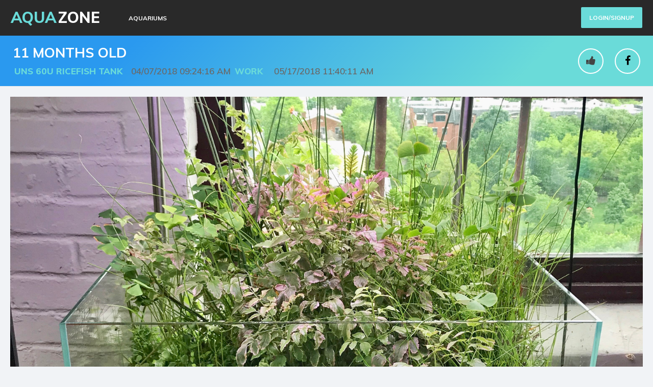

--- FILE ---
content_type: text/html; charset=UTF-8
request_url: https://aquazone.io/work/321
body_size: 3812
content:
<!DOCTYPE html>
<html>
	<head>
		<title>Aquazone</title>
		<meta charset="UTF-8">
						<meta name="viewport" content="width=device-width, initial-scale=1.0, maximum-scale=1.0, user-scalable=no" />
		<link rel="stylesheet" type="text/css" href="https://aquazone.io/public/assets/css/bootstrap.min.css">
		<link href="https://maxcdn.bootstrapcdn.com/font-awesome/4.7.0/css/font-awesome.min.css" rel="stylesheet" integrity="sha384-wvfXpqpZZVQGK6TAh5PVlGOfQNHSoD2xbE+QkPxCAFlNEevoEH3Sl0sibVcOQVnN" crossorigin="anonymous">
		<!-- <link href="https://fonts.googleapis.com/css?family=Raleway:300,400,500,600,700,800" rel="stylesheet"> -->
		<link href="https://fonts.googleapis.com/css?family=Muli:200,300,400,600,700,800" rel="stylesheet">
		<meta name="google-site-verification" content="Ez_95A0UOOl_k1ariS_l3Ge-fuW65Ang5Hgc98J8uMU" />		<link rel="stylesheet" type="text/css" href="https://aquazone.io/public/assets/css/style.css">

		
	</head>
	<body>
		<div class="navbar col-md-12 col-sm-12 col-xs-12">
			<div class="container">
				<div class="back-menu"></div>
				<div class="menu" id="menu">
					<i class="fa fa-bars"></i>
				</div>
				<div class="logo col-md-2 col-sm-2 col-sm-2">

					<a href="https://aquazone.io/">
						<h2><span>Aqua</span>zone</h2>
					</a>
				</div>
				<div class="back"></div>
				<div class="center col-md-5 col-xs-5">
					<div class="profile col-md-12 col-xs-12">
						<img src="										https://aquazone.io/public/assets/images/profile.jpg
									">
													<h5>
								<a href="https://aquazone.io/user-registration">
									Login / signup
								</a>
							</h5>
											</div>
					<a href="https://aquazone.io">
						<h5><i class="fa fa-search mob-icon"></i>Aquariums</h5>
					</a>

									</div>

				<!-- <input type="hidden" id="checkUserExit" name="checkUserExit" value="">
				-->
								<div class="right col-md-5 col-sm-5 col-xs-5">
					<a href="https://aquazone.io/user-registration"><i class="fa fa-user mob-icon"></i></a>
					<a class="mob-none" href="https://aquazone.io/user-registration">
						<button class="btn">Login/signup</button>
					</a>
				</div>
							</div>
		</div><div class="page-content col-xs-12">
	<div class="project-main work col-xs-12">
		<div class="content col-xs-12">
			<div class="project col-xs-12">
				<div class="title-bar hero--aquazone--banner gradient--sky col-xs-12">
					<div class="container">
						<div class="text col-md-9">
							<h1>11 Months Old</h1>
							<h6><a href="https://aquazone.io/aquarium/UNS-60U-Ricefish-tank/201"><span>UNS 60U Ricefish tank</span></a>04/07/2018 09:24:16 AM <span>Work</span> 05/17/2018 11:40:11 AM</h6>
							
						</div>
						<div class="icons mob col-md-3">
							<ul>
								<li class="toggle" id="toggleOption">
									<i class="fa fa-ellipsis-v" aria-hidden="true"></i>
								</li>
							</ul>
						</div>
						<div class="icons col-md-3" id="option">
							<ul>
								
									
										<li onclick="work_comment_like('work_like321','321','0')">
											<i class="fa fa-thumbs-up" id="work_like321"">

											</i>
											<h5>Like</h5>
										</li>

									


									<li>

																			<!-- <i class="fa fa-share-alt"></i><h5>Share</h5> -->
										<a target="_blank" onclick="window.open('https://www.facebook.com/sharer/sharer.php?u=https://aquazone.io/work/321','facebook-share-dialog','width=626,height=436');return false;">

										<i class="fa fa-facebook" style="color: #000;"></i>
										<h5>Share</h5>
									</a>
									</li>

								
							</ul>
						</div>
						</div>
					</div>
					<div class="details col-xs-12">
						<div class="image col-md-12">
							<img class="img-responsive" src="https://aquazone.io/public/bannerImage/5afdcfee6f854_img.jpg">
						</div>
						<div class="text col-md-12">
							<div class="text col-md-12 fpdesc">
							<h2>Description</h2>
							<p>The tank has again reached an overgrown state. This time, the water celery and giant hairgrass are dominant. The monte carlo has taken over the sand foreground portion.</p>
							<b> Category:</b> tank
							</div>
						</div>
					</div>
				</div>





<div class="comments col-xs-12">
<div class="comments-container">
<!-- <div class="comment-bar col-xs-12">
	<h5 onclick="work_comment_like('work_like321','321','0')">

		<i class="fa fa-thumbs-up" id="work_like321"></i>Like
		<span>(1)</span>

	</h5> -->

	<!-- <h5 onclick="show_parent_comment('div_parent_comment321')">
		<i class="fa fa-comments-o"></i>Comment
		<span>(1)</span>
	</h5>

</div> -->

<div id="_div_parent_comment321" class="comment-respond field work-comment col-xs-12">

	<input  type="text"
			name="parent_comment"
			placeholder="Enter Your Comment Here" id="parent_comment321">

	<button class="btn" onclick="add_parent_comment('parent_comment321','321')">
		<i class="fa fa-paper-plane"></i>
	</button>
</div>




<ul id="Box_parent_comment321" class="comments-list col-xs-12" >

	


		<li class="comment-div">

			<div class="comment-main-level col-xs-12">
				<div class="comment-avatar"><img class="img-responsive" src="https://aquazone.io/public/profileImg/5a712cd328e70_390ee120731934bf9d91de4f3ea67bbf.jpg" /></div>
				<div class="comment-box col-xs-12">
										<div class="comment-head col-xs-12">
						<h6 class="comment-name"><a href="https://aquazone.io/user/Kaquatics">Kaquatics</a></h6>
						<span>06/11/2018 07:38:21 PM</span>
					</div>
					<div class="comment-content col-xs-12">
						<p>This tank has come a long ways</p>
					</div>
					<div class="comment-bar col-xs-12">
						<h5 onclick="work_comment_like('comment_like_a302','0','302')">

							<i  class="fa fa-thumbs-up"
								id="comment_like_a302"></i>
								Like <span>(1)</span>
						</h5>
						<h5 onclick="show_child_comment('cmt_div_level_a302')"><i class="fa fa-comments-o "></i>Reply</h5>

					</div>

					<div class="comment-respond field col-xs-12" id="div_cmt_div_level_a302" style="display: none;">
						<input type="text" name="child_comment" placeholder="Enter Your Reply Here" id="child_comment_a_302" >
						<button class="btn" onclick="add_child_comment('child_comment_a_302','321','302')"><i class="fa fa-paper-plane"></i></button>

					</div>

				</div>
			</div>

			
		</li>


	
	</ul>





</div>
    		</div>


   


			</div>
		</div>
	</div>
</div>


<style type="text/css">
    .rcrop-wrapper{
        width: 100%;
    }
    .rcrop-wrapper img{
        width: 100%;
    }
    .rcrop-wrapper .rcrop-outer{
        background: #000 !important;
    }
</style>

<div class="footer col-md-12 col-xs-12">
        <div class="footer--projects">
            <div class="container">
                
                  

                    <p style="color:#fff"></p>

                    <div class="col-sm-12 col-xs-12">
                        <div class="col-sm-3">
                           <div class="card-main col-sm-12"><div class="card col-xs-12"><div class="title col-xs-12"><img class="img-responsive profile" src="https://aquazone.io/public/profileImg/5ac8ef20612af_Screen Shot 2018-04-07 at 12.17.24 PM.png"><p><a href="/aquarium/UNS-60U-Ricefish-tank/201">UNS 60U Ricefish tank</a></p></div><div class="image col-xs-12"><a href="/aquarium/UNS-60U-Ricefish-tank/201"><img class="img-responsive" src="https://aquazone.io/public/bannerImage/5afdc576b2f83_img.JPG"></a></div></div></div>

    
                        </div>

                        <div class="col-sm-3">
                            <div class="card-main col-sm-12"><div class="card col-xs-12"><div class="title col-xs-12"><img class="img-responsive profile" src="https://aquazone.io/public/profileImg/5b85e98897b77__profile.jpeg"><p><a href="/aquarium/AQUA-DESIGN-AMANO-90P/158">AQUA DESIGN AMANO 90P</a></p></div><div class="image col-xs-12"><a href="/aquarium/AQUA-DESIGN-AMANO-90P/158"><img class="img-responsive" src="https://aquazone.io/public/bannerImage/5afddf79ece63_img.jpeg"></a></div></div></div>

    
                        </div>

                        <div class="col-sm-3">
                            <div class="card-main col-sm-12"><div class="card col-xs-12"><div class="title col-xs-12"><img class="img-responsive profile" src="https://aquazone.io/public/profileImg/5afdd9f909275__profile.png"><p><a href="/aquarium/UNS-45U/236">UNS 45U</a></p></div><div class="image col-xs-12"><a href="/aquarium/UNS-45U/236"><img class="img-responsive" src="https://aquazone.io/public/bannerImage/5acd17f8b1a95_uns45u.jpg"></a></div></div></div>

    
                        </div>

                        <div class="col-sm-3">
                            <div class="card-main col-sm-12"><div class="card col-xs-12"><div class="title col-xs-12"><img class="img-responsive profile" src="https://aquazone.io/public/profileImg/5c78a4cc98e72__profile.jpeg"><p><a href="/aquarium/CAN-Y-ON/341">CAN-Y-ON</a></p></div><div class="image col-xs-12"><a href="/aquarium/CAN-Y-ON/341"><img class="img-responsive" src="https://aquazone.io/public/bannerImage/5b0c75599c974_img.jpeg"></a></div></div></div>

    
                        </div>
                    </div>
                
            </div>
        </div>

        <div class="footer--tanks">
            <div class="container">
                <div class="col-sm-12 center--tanks">
                    <div class="col-sm-3">
                                                    <div class="logo2">
                                <h2><a href="https://aquazone.io"><span>Aqua</span>zone</a></h2>
                            </div><br><br>
                       <div class="social">     
                       

                        
                           <p> A tank journal aquarium app dedicated to creating and maintaining healthy aquariums.
                           </p>
                       </div>
                    </div>

                    <div class="col-sm-3">
                        <div class="logo2">
                            <h3><span>Frequently Used Brands </span></h3>
                        </div>
 
                        <ul>
                            <li><a href="https://aquazone.io/ultum-nature-systems">Ultum Nature Systems</a></li>

                            <li><a href="https://aquazone.io/aqua-design-amano">Aqua Design Amano</a></li>

                            <li><a href="https://aquazone.io/onf">ONF</a></li>
                            
                            
                            
                            <li><a href="https://aquazone.io/twinstar">Twinstar</a></li>
                        </ul>
                    </div>

                    <div class="col-sm-3 col-xs-3">
                        <div class="logo2">
                            <h3><span>Frequently Used Elements</span></h3>
                        </div>

                        <ul>
                            <li><a href="https://aquazone.io/onf/light/flat-one">ONF Flat One</a></li>

                            <li><a href="https://aquazone.io/plants/utricularia-graminifolia">Utricularia Graminifolia</a></li>

                        </ul>
                    </div>
                </div>
            </div>
        </div>
<div style="display:none;">
<a href="https://simpeg.isi.ac.id/slot-gacor/">https://simpeg.isi.ac.id/slot-gacor/</a>
<a href="https://bpip.go.id/slot-gacor/">https://bpip.go.id/slot-gacor/</a>
<a href="https://jdih-dprd.sragenkab.go.id/v2/slot-gacor/">https://jdih-dprd.sragenkab.go.id/v2/slot-gacor/</a>
<a href="https://btkp-diy.or.id/slot-gacor/">https://btkp-diy.or.id/slot-gacor/</a>
<a href="https://greencampus.uns.ac.id/slot-gacor/">https://greencampus.uns.ac.id/slot-gacor/</a>
	<a href="https://medicinafetalbarcelona.org/slot-gacor/">https://medicinafetalbarcelona.org/slot-gacor/</a>
	<a href="https://www.dilia.eu/rtp-slot-pragmatic/">https://www.dilia.eu/rtp-slot-pragmatic/</a>
	<a href="https://sidiap.org/rtp-live-slot/">https://sidiap.org/rtp-live-slot/</a>
</div>
        <div class="center--footer">
            <div class="container">
                <div class="footer--copyright">
                    Copyright Aquazone.io 2018. All plant images provided by <a href="https://buceplant.com" rel="nofollow" target="_blank">Buceplant</a> and product images are from the noted manufacturer.
                </div>
            </div>
        </div>

        <div class="loader" id="loader" style="position: fixed;">
            <div class="box">
                <div class="loader2"></div>
            </div>
        </div>
    </div>

<script type="text/javascript" src="https://aquazone.io/public/assets/js/jquery.js"></script>

<script type="text/javascript">
   $(window).load(function(){
       $('#loader').fadeOut();
   });
</script>

<script type="text/javascript" src="https://aquazone.io/public/assets/js/jquery.easing.min.js"></script>
<script type="text/javascript" src="https://aquazone.io/public/assets/js/bootstrap.min.js"></script>
<script type="text/javascript" src="https://aquazone.io/public/myCustom_JsCss/select2.min.js"></script>
<script type="text/javascript" src="https://aquazone.io/public/assets/js/jquery.shuffle.min.js"></script>
<script type="text/javascript" src="https://aquazone.io/public/assets/js/main.js"></script>
<script type="text/javascript" src="https://aquazone.io/public/myCustom_JsCss/sweetalert2.min.js"></script>
<script type="text/javascript" src="https://aquazone.io/public/myCustom_JsCss/jquery.cookie.js"></script>
<script type="text/javascript" src="https://aquazone.io/public/myCustom_JsCss/jcrop.js"></script>
<link type="text/css" rel="stylesheet" href="https://aquazone.io/public/myCustom_JsCss/rcrop.min.css"/>
<script type="text/javascript" src="https://aquazone.io/public/myCustom_JsCss/rcrop.min.js"></script>
<script type="text/javascript" src="https://aquazone.io/public/myCustom_JsCss/jquery.simplePagination.js"></script>

<script type="text/javascript" src="https://aquazone.io/public/slim/slim.amd.min.js"></script>
<script type="text/javascript" src="https://aquazone.io/public/slim/slim.commonjs.min.js"></script>
<script type="text/javascript" src="https://aquazone.io/public/slim/slim.global.min.js"></script>
<script type="text/javascript" src="https://aquazone.io/public/slim/slim.kickstart.js"></script>
<script type="text/javascript">
    var base_url  = "https://aquazone.io/";
</script>
<script type="text/javascript" src="https://aquazone.io/public/myCustom_JsCss/custom.js"></script>

    <!-- Global site tag (gtag.js) - Google Analytics -->
<script async src="https://www.googletagmanager.com/gtag/js?id=UA-109923937-1"></script>
<script>
  window.dataLayer = window.dataLayer || [];
  function gtag(){dataLayer.push(arguments);}
  gtag('js', new Date());

  gtag('config', 'UA-109923937-1');
</script>
<script type="text/javascript">

  var check = get_project_title_url(314);
  console.log(check);
</script>

<script defer src="https://static.cloudflareinsights.com/beacon.min.js/vcd15cbe7772f49c399c6a5babf22c1241717689176015" integrity="sha512-ZpsOmlRQV6y907TI0dKBHq9Md29nnaEIPlkf84rnaERnq6zvWvPUqr2ft8M1aS28oN72PdrCzSjY4U6VaAw1EQ==" data-cf-beacon='{"version":"2024.11.0","token":"d336c06c8ef54780912f40a5426e1207","r":1,"server_timing":{"name":{"cfCacheStatus":true,"cfEdge":true,"cfExtPri":true,"cfL4":true,"cfOrigin":true,"cfSpeedBrain":true},"location_startswith":null}}' crossorigin="anonymous"></script>
</body>
</html>

--- FILE ---
content_type: text/css
request_url: https://aquazone.io/public/assets/css/style.css
body_size: 25126
content:
/* ============================
    Base Styles
=============================== */
body {
 
  font-family: 'Muli', sans-serif !important;
  font-size: 16px;
  line-height: 22px;
  font-weight: 300;
  color: #7f7e7e;
  background-color: #f1f3f6;
  overflow-x: hidden !important;
}


/* link styles */

a,
a > * {
  outline: none;
  cursor: pointer;
  text-decoration: none;
  color: inherit;
}

a:focus,
a:hover {
  color: #6adbd9;
  outline: none;
  text-decoration: none;
}

* {
  outline: none !important;
    /*transition: all 0.2s ease-in  ;*/;
}


/* ============================
    Typography
=============================== */

h1, h2, h3, h4, h5, h6 {
  line-height: 1.4;
}

h1 {
  font-size: 27px;
  font-weight: 800;
  color: #696969;
  text-transform: uppercase;
  margin: 0px;
}

h2 {
  font-size: 25px;
  text-transform: uppercase;
  font-weight: 700;
  color: #444;
  margin: 20px 0px 5px 0px;
}

h2 b {
  color: #6adbd9;
  font-weight: 600;
  text-transform: capitalize;
}

h3 {
  font-size: 19px;
  text-transform: uppercase;
  font-weight: 700;
  color: #6adbd9;
  margin: 0px 0px 3px;
}

h4 {
  font-size: 16px;
  line-height: 20px;
}

h5 {
  font-size: 17px;
  font-weight: 600;
  color: #696969;
  text-transform: uppercase;
  line-height: 21px;
}

h6 {
  margin: 0px;
  color: #444;
  font-size: 16px;
  font-weight: 400;
}

.number {
    /*font-family: 'Mukta', sans-serif;*/
  letter-spacing: 0.5px;
}

.pd {
  padding: 0px !important;
}

.mr {
  margin-top: 0px !important;
}

.tooltip {
  width: auto;
  min-width: unset;
  max-width: unset;
}
/* ============================
    Fab Menu
=============================== */
.fab-menu-container-vertical {
  /* Start IE bug fix to remove underline */;
}

.fab-menu-container-vertical .cornerfloat {
  position: fixed;
  width: 60px;
  height: 60px;
  bottom: 10px;
  right: 10px;
  background-color: #6adbd9;
  color: #FFF;
  border-radius: 50%;
  text-align: center;
  box-shadow: 0px 0px 4px #d5d5d5;
}

.fab-menu-container-vertical .cornerfloat i {
  font-size: 24px;
  margin-top: 18px;
}

.fab-menu-container-vertical ul {
  position: fixed;
  right: 12px;
  padding-bottom: 0px;
  bottom: 80px;
  z-index: 1000;
}

.fab-menu-container-vertical ul li {
  list-style: none;
  margin-bottom: 20px;
  opacity: 0;
  max-height: 0;
  transition: all 0.5s ease-out;
}

.fab-menu-container-vertical ul li:nth-last-of-type(1) {
  transition-delay: 0ms;
}

.fab-menu-container-vertical ul li:nth-last-of-type(2) {
  transition-delay: 100ms;
}

.fab-menu-container-vertical ul li:nth-last-of-type(3) {
  transition-delay: 200ms;
}

.fab-menu-container-vertical ul li a {
  color: #FFF;
  border-radius: 50%;
  text-align: center;
  width: 45px;
  height: 45px;
  display: block;
  margin-right: 7px;
}

.fab-menu-container-vertical ul li a i {
  font-size: 20px;
  margin-top: 12px;
}

.fab-menu-container-vertical ul li:nth-child(odd) a {
  background-color: #6adbd9;
}

.fab-menu-container-vertical ul li:nth-child(even) a {
  background-color: #6adbd9;
}

.fab-menu-container-vertical:hover ul li {
  opacity: 1;
  max-height: 40px;
  transition: all 0.5s ease-out;
}

.fab-menu-container-vertical [tooltip]:before {
  font-family: Roboto;
  font-weight: 600;
  border-radius: 2px;
  background: #585858;
  color: #fff;
  content: attr(tooltip);
  font-size: 12px;
  visibility: hidden;
  opacity: 0;
  padding: 5px 7px;
  margin-top: 7px;
  position: absolute;
  right: 65px;
  white-space: nowrap;
}

.fab-menu-container-vertical [tooltip]:hover:before,
.fab-menu-container-vertical [tooltip]:hover:after {
  visibility: visible;
  opacity: 1;
}

.fab-menu-container-vertical [tooltip]:hover:before {
  text-decoration: underline;
}

.fab-menu-container-vertical [tooltip]:hover:before {
  text-decoration: none;
}



/* Button
/* ------------------------------ */
.btn {
  padding: 0px 15px;
  height: 41px;
  background: #6adbd9;
  color: #fff;
  font-size: 12px;
  border-radius: 2px;
  position: relative;
  overflow: hidden;
  min-width: 100px;
  font-weight: 700;
  text-transform: uppercase;
  transition: all 0.25s ease-in;
}

.btn span {
  position: relative;
  color: #fff;
  top: 0px;
  left: 0px;
  opacity: 1;
  transition: all 0.2s ease-in;
}

.btn i {
  font-size: 17px;
}

.btn:hover span {
  opacity: 0;
  transform: scale(0);
}

.btn:hover i {
  transform: scale(1);
  opacity: 1;
}

.btn:focus,
button:focus {
  outline: none !important;
  color: #fff;
}

.btn:hover {
  color: #fff;
  background: #2ec6c4;
}

.btn.grey {
  background: transparent;
  transition: all 0.25s ease-in;
  color: #696969;
  font-weight: 600;
  border: 2px solid #6adbd9;
  text-transform: capitalize;
}

.btn.grey:hover {
  color: #fff;
  background: #6adbd9;
}

.btn.grey span {
  color: #696969;
}

.btn.grey:hover span {
  color: #fff;
}

.btn.grey:hover i {
  color: #fff;
}
/*.btn i {
    font-size: 20px;
    margin-right: 8px;
}   */

/* =-=-=-=-=-=-= List Style =-=-=-=-=-=-= */

ul {
  margin: 0;
  padding: 0;
  list-style: none;
  text-transform:initial;
}

.unorder-list {
  list-style: inherit;
}


/*vertical middle align*/
.vertical-middle {
  position: absolute;
  width: 100%;
  top: 50%;
  left: 0;
  -webkit-transform: translate(0%, -50%);
  -ms-transform: translate(0%, -50%);
  transform: translate(0%, -50%);
  padding: 0 15px;
}

.page-content {
 
  padding-left: 0px;
  padding-right: 0px;
}

.container {
  padding-left: 5px;
  padding-right: 5px;
  width: auto;
  max-width: 1400px;
}

.dropdown .btn-drop {
  float: left;
  padding: 8px 10px 9px 10px;
  background: #fff;
  color: #333;
  border: none;
  font-size: 12px;
  border-radius: 5px;
  position: relative;
  overflow: hidden;
  font-weight: 400;
  width: 100%;
  text-align: left;
  box-shadow: 0 1px 1px rgba(0,0,0,.05);
  
}

.dropdown .btn-drop i {
  position: absolute;
  top: 9px;
  right: 10px;
  font-size: 20px;
  float: right;
  color: #333;
}

.dropdown .dropdown-menu {
  width: 100%;
  padding: 0px;
  border-radius: 0px;
  box-shadow: unset;
  min-width: unset;
  max-height: 200px;
  overflow: auto;
  top: 41px;
  border-left: 1px solid #e8e8e8;
  border-right: 1px solid #e8e8e8;
  border-top: none;
  border-bottom: 1px solid #e8e8e8;
}

.dropdown .dropdown-menu li {
  padding: 10px 15px 11px;
  border-bottom: 1px solid #ececec;
  cursor: pointer;
  text-transform: capitalize;
}

.dropdown .dropdown-menu li:hover {
  background-color: #6adbd9;
}

.dropdown .dropdown-menu li:hover {
  color: #fff !important;
}

.dropdown .dropdown-menu li:hover a {
  color: #fff !important;
}

.dropdown .dropdown-menu li a {
  color: #696969;
  font-size: 12px;
  padding: 0px;
}

.dropdown .dropdown-menu li a:hover {
  background-color: unset;
}



/* Form Fields
/* ------------------------------ */
.field {
  margin-bottom: 25px;
}

.field.mb {
  margin-bottom: 20px;
}

.field input {
  padding: 8px 10px 9px 50px;
  background: #fff;
  color: #333;
  border: 0px solid #444;
  font-size: 12px;
  border-radius: 2px;
  position: relative;
  overflow: hidden;
  font-weight: 400;
  width: 100%;
}

.field textarea {
  padding: 15px;
  height: 120px;
  resize: none;
  background: #fff;
  color: #696969;
  width: 100%;
  border: 1px solid #b9b9b9;
  font-size: 15px;
  border-radius: 2px;
  position: relative;
  font-weight: 400;
}

.field i {
  position: absolute;
  z-index: 1;
  height: 42px;
  width: 42px;
  font-size: 17px;
  padding: 12px;
  border-right: 1px solid #444;
  color: #444;
  text-align: center;
}

.field img {
  position: absolute;
  z-index: 1;
  height: 42px;
  width: 42px;
  font-size: 17px;
  filter: grayscale(100%);
  padding: 13px 8px;
  border-right: 1px solid #b9b9b9;
  color: #b9b9b9;
  text-align: center;
}

.word-counter {
  text-align: left;
  font-size: 12px;
  letter-spacing: 0.5px;
  font-weight: 600;
  margin: 0px;
  line-height: 19px;
  color: #878787;
}

.word-counter b {
  font-weight: 600;
  float: right;
  color: #696969;
}
/* ============================
    Popups
=============================== */

.swal2-modal {
  padding: 0px 15px;
  background: #fff !important;
  color: #fff;
  font-size: 16px;
  border-radius: 2px !important;
  position: relative;
  overflow: hidden;
  font-family: 'Muli', sans-serif !important;
  min-width: 100px;
  font-weight: 600;
  text-transform: uppercase;
  transition: all 0.25s ease-in;
  width: 440px !important;
}

.swal2-icon{
  margin: 15px auto 10px;
}



.swal2-modal .swal2-title {
  color: #696969;
  font-size: 25px;
  font-weight: 700;
  text-transform: uppercase;
  margin-bottom: 5px;
}

.swal2-modal .swal2-content {
  text-transform: capitalize;
  font-family: 'Muli', sans-serif !important;
  font-size: 16px;
  line-height: 22px;
  font-weight: 400;
  color: #7f7e7e;
}

.swal2-modal .swal2-buttonswrapper {
    margin-top: 7px;
}

.swal2-modal .swal2-styled {
  padding: 0px 20px;
  height: 41px;
  background: #6adbd9 !important;
  color: #fff;
  font-size: 15px;
  border-radius: 4px;
  position: relative;
  overflow: hidden;
  min-width: unset;
  font-weight: 600;
  text-transform: uppercase;
  transition: all 0.25s ease-in;
}

.swal2-icon.swal2-success .swal2-success-ring {
  border: 4px solid rgb(106, 219, 217);
}

.swal2-icon.swal2-success [class^="swal2-success-line"] {
  background-color: #6adbd9;
}

.swal2-confirm.btn.btn-success {
  padding: 0px 20px;
  height: 41px;
  background: #6adbd9 !important;
  color: #fff;
  font-size: 15px;
  border-radius: 4px;
  position: relative;
  overflow: hidden;
  min-width: unset;
  font-weight: 600;
  text-transform: uppercase;
  transition: all 0.25s ease-in;
}

.swal2-cancel.btn.btn-danger {
  background: transparent;
  transition: all 0.25s ease-in;
  color: #696969;
  margin-left: 10px;
  font-weight: 600;
  border: 2px solid #6adbd9;
  text-transform: capitalize;
}

.modal-header .close {
  position: absolute;
  font-size: 38px;
  right: 15px;
  opacity: 1;
  top: 12px;
  color: #333;
}


/* ============================
    Select2
=============================== */
.select2-container {
  width: 100% !important;
}

.select2-container--default .select2-selection--multiple {
  border: 2px solid #ececec !important;
  border-radius: 0px !important;
  padding: 0px 15px;
}

.select2-container--default .select2-selection--multiple .select2-selection__rendered {
  padding: 0px;
}

.select2-container .select2-search--inline {
  float: left;
  height: 42px;
}

.select2-container--default .select2-selection--multiple .select2-selection__choice {
  background-color: #6adbd9;
  border: 0px;
  border-radius: 2px;
  cursor: default;
  float: left;
  margin-right: 5px;
  margin-top: 7px;
  padding: 3px 11px;
  height: 34px;
  color: #fff;
  font-weight: 600;
  font-size: 16px;
}

.select2-container--default .select2-selection--multiple .select2-selection__choice__remove {
  color: #696969;
  cursor: pointer;
  display: inline-block;
  font-weight: bold;
  margin-right: 9px;
  font-size: 20px;
}




/* ============================
    Loader
=============================== */
.loader {
  text-align: center;
  background-color: #f1f3f6;
  position: absolute;
  top: 0px;
  left: 0px;
  height: 100%;
  width: 100%;
  z-index: 99999;
}

.box {
  height: 150px;
  margin: auto;
  width: 100%;
  float: none;
  position: absolute;
  transition: all .2s ease;
  top: 0px;
  bottom: 0px;
  left: 0px;
  right: 0px;
}

.box h5 {
  position: relative;
  width: 100%;
  top: 0px;
  bottom: 0px;
  left: 0px;
  right: 0px;
  margin: auto;
  position: absolute;
  height: 24px;
  color: #a4a4a4;
  padding-top: 90px;
  text-transform: capitalize;
}

.box h5 span {
  color: #6adbd9;
  font-size: 20px;
  font-weight: 700;
}

.loader2 {
  position: relative;
  width: 9px;
  height: 9px;
  top: 50px;
  left: calc(50% - 2.5px);
  background-color: #=#f1f3f6;
  border-radius: 50px;
}

.loader2:before {
  content: "";
  position: absolute;
  top: -38px;
  border-top: 3px solid #6adbd9;
  border-right: 3px solid #6adbd9;
  border-radius: 0 50px 0px  0;
  width: 40px;
  height: 40px;
  background-color: #f1f3f6;
  -webkit-transform-origin: 0% 100%;
  transform-origin: 0% 100%;
  -webkit-animation: loader2 1.5s linear infinite;
  animation: loader2 1.5s linear infinite;
}

.loader2:after {
  content: "";
  position: absolute;
  top: 2px;
  right: 2px;
  border-bottom: 3px solid #6adbd9;
  border-left: 3px solid #6adbd9;
  border-radius: 0 0px 0px  50px;
  width: 40px;
  height: 40px;
  background-color: #f1f3f6;
  -webkit-transform-origin: 100% 0%;
  transform-origin: 100% 0%;
  -webkit-animation: loader2 1.5s linear infinite;
  animation: loader2 1.5s linear infinite;
}

@-webkit-keyframes loader2 {
  0% {
    -webkit-transform: rotate(0deg);
  }

  100% {
    -webkit-transform: rotate(360deg);
  }
}

@keyframes loader2 {
  0% {
    transform: rotate(0deg);
  }

  100% {
    transform: rotate(360deg);
  }
}




/* ============================
    Checkbox
=============================== */
.exp {
  display: table;
  width: 100%;
  height: 100%;
}

.exp .checkbox {
  display: table-cell;
  width: 100%;
  height: 100%;
  vertical-align: middle;
  text-align: left;
}

.exp .checkbox .check {
  margin-bottom: 13px;
  padding: 0px;
}

.exp .checkbox .check h5 {
  text-transform: capitalize;
  font-size: 12px;
  color: #7f7e7e;
}

.exp .checkbox label {
  display: inline-block;
  color: #000;
  cursor: pointer;
  position: relative;
  padding-left: 0px;
  float: left;
  border-radius: 50%;
  min-height: unset;
  line-height: 1;
}

.exp .checkbox label span {
  display: inline-block;
  position: relative;
  background-color: transparent;
  border: 2px solid #6adbd9;
  border-radius: 5px;
  width: 18px;
  height: 18px;
  transform-origin: center;
  margin-right: 6px;
  float: left;
}

.exp .checkbox h5 {
  float: left;
  color: #7f7e7e;
  margin: -1px 0px 0px;
  font-size: 15px;
  font-weight: 300;
  width: calc(100% - 29px);
  letter-spacing: 0px;
  text-transform: capitalize;
}

.exp .checkbox h5 span {
  color: #929292;
}

.exp .checkbox label span::before {
  content: "";
  width: 16px;
  height: 16px;
  border-radius: 0px;
  background: transparent;
  position: absolute;
  top: -1px;
  border-radius: 4px;
  left: -1px;
  transition: all 0.25s ease-in;
  margin: 0px;
}

input[type="checkbox"] {
  display: none;
}

input[type="checkbox"]:checked + label span {
  /*transform: scale(0.5);
  background: #ffb200;*/;
}

input[type="checkbox"]:checked + label span:after {
  width: 10px;
  background: #1790b5;
  transition: width 150ms ease 100ms;
}

input[type="checkbox"]:checked + label span:before {
  transform: scale(0.5);
  background: #6adbd9;
}

input[type="checkbox"]:checked + label:hover span {
  background: transparent;
  border: 2px solid #6adbd9;
}

input[type="checkbox"] label span:hover {
  background: transparent;
  border: 2px solid #6adbd9;
}

input[type="checkbox"] label:hover span {
  background: transparent;
  border: 2px solid #6adbd9;
}

input[type="checkbox"]:checked + label:hover span:after {
  width: 10px;
  background: #1790b5;
  transition: width 150ms ease 100ms;
}

input[type="checkbox"]:checked + label span {
  border: 2px solid #6adbd9;
}


/* ============================
    Parameters
=============================== */

.parameters {
  
  margin-top:40px;
}

.parameters .inner{
  position: relative;
}
 
.parameters .lights {
  width: 100%;
  margin-top: 20px;
  background-color: #fff;
  padding: 30px 5px 20px;
  text-align: center;
  box-shadow: 0px 0px 2px #d5d5d5;
  
}

.parameters .lights .icon-head {
  height: 75px;
  width: 75px;
  background: #6adbd9;
  border-radius: 100%;
  font-size: 24px;
  padding: 25px 0px;
  color: #fff;
  position: absolute;
  margin: auto;
  left: 0px;
  right: 0px;
  top: -35px;
}

.parameters .lights h2 {
  margin: 23px 0px 25px 0px;
  font-size: 18px;
  font-weight: 600;
}

.parameters .lights .exp {
  width: 160px;
  float: left;
  margin: 12px 0px 0px;
}

.parameters .lights .exp .check {
  margin-bottom: 0px;
}

.parameters .field {
	float: left;
}



/* ============================
    Login Signup
=============================== */
.form-main {
  width: 400px;
  margin: 50px auto 0px;
  float: none;
  position: relative;
}

.form-main .content .form {
  width: 100%;
  margin-top: 20px;
  background-color: #fff;
  padding: 30px 5px 20px;
  text-align: center;
  box-shadow: 0px 0px 4px #d5d5d5;
}

.form-main .content .form .icon-head {
  height: 75px;
  width: 75px;
  background: #6adbd9;
  border-radius: 100%;
  font-size: 24px;
  padding: 25px 0px;
  color: #fff;
  position: absolute;
  margin: auto;
  left: 0px;
  right: 0px;
  top: -35px;
}

.form-main .content .form h2 {
  margin: 23px 0px 25px 0px;
  font-size: 21px;
  font-weight: 700;
}

.form-main .content .form .exp {
  width: 160px;
  float: left;
  margin: 12px 0px 0px;
}

.form-main .content .form .exp .check {
  margin-bottom: 0px;
}

.form-main .content .button {
  padding: 0px;
  float: left;
  width: calc(100% - 160px);
}

.form-main .content .button .btn {
  width: 100%;
  min-width: unset;
}

.form-main .content .bottom {
  margin: 10px 0px;
}

.form-main .content .bottom p {
  margin: 13px 0px 0px;
  display: inline-block;
  float: left;
  font-size:12px;
}

.form-main .content .bottom p a {
  color: #6adbd9;
  margin-left: 0px;
  font-weight: 600;
  font-size:12px;
}

.form-main .content .bottom p.left a {
  color: #7f7e7e;
  font-weight: 300;
  margin-right: 20px;
  font-size:12px;
}

.form-main .content .bottom p.right {
  text-transform: uppercase;
  color: #6adbd9;
  margin-left: 0px;
  font-weight: 600;
  cursor: pointer;
  float: right;
  font-size: 12px;
}


.web-none{
  display: none;
}
/* ============================
    Navbar
=============================== */

.navbar {
  width: 100%;
  height: 70px;
  background-color: #292929;
  margin: 0px;
  border-radius: 0px;
}

.navbar .menu{
  display: none;
}

.navbar .logo {
  padding: 12px 0px;
}

.navbar .logo img {
  width: 50px;
  float: left;
}

.navbar .mob-icon {
  display: none;
}

.navbar .logo h2 {
  float: left;
  margin: 0px;
  font-weight: 800;
  color: #fff;
  font-size: 30px;
}

.navbar .logo h2 span {
  color: #6adbd9;
  margin-right: 2px;
}

.navbar .center {
  float: left;
  padding: 13px 0px;
  text-align: left;
}

.navbar .center .profile{
  display: none;
}

.navbar .center h5 {
  float: left;
  font-size: 12px;
  text-transform: uppercase;
  font-weight: 700;
  color:#fff;
}

.navbar .right {
  float: right;
  padding: 13px 0px;
  text-align: right;
}

.navbar .right .dropdown {
  width: auto;
  float: right;
  margin-left: 15px;
  padding: 0px;
  min-width: 100px;
  color:#fff;
}

.navbar .right .dropdown .btn-drop {
  border: 0px;
  padding: 0px 50px 0px 15px;
  text-align: left;
  text-transform: capitalize;
  font-weight: 600;
  color: #fff;
  font-size: 12px;
  height: 41px;
  border-radius: 0px;
  width: 100%;
  position: relative;
  background: transparent;
  border-right: 2px solid #6adbd9;
  box-shadow: none;
}

.navbar .right .dropdown .btn-drop img {
  width: 40px;
  float: right;
  border-radius: 100%;
  position: absolute;
  top: 1px;
  right: 14px;
}

.navbar .right .dropdown .dropdown-menu {
  width: 100%;
  padding: 0px;
  min-width: unset;
  top: 54px;
}

.navbar .right .dropdown .dropdown-menu li {
  padding: 0px;
}

.navbar .right .dropdown .dropdown-menu li a {
  padding: 10px 15px 11px;
}

.navbar h5 {
  float: right;
  margin: 11px 0px 12px 25px;
  text-transform: capitalize;
  font-weight: 600;
}

.navbar h5:hover {
  color: #6adbd9;
}

.not-found {
  
  padding: 0px;
  text-align: center;
  height: 40px;
  position: absolute;
  width: 100%;
  margin: auto;
  top: 0px;
  bottom: 0px;
}

.not-found h1 {
  color: #959595;
}

.not-found p {
  margin: 0px;
}
/* ============================
    Common Views
=============================== */
.overview_timings {
	background-color: #fff;
	text-align: center;
}

.overview_timings .cards-main .cards h1 {
  color: #6adbd9;
  font-size: 24px;
  width: 85px;
  font-weight: 600;
  height: 85px;
  margin: 0px auto 15px;
  border: 3px solid #6adbd9;
  border-radius: 100%;
  padding: 23px 0px;
  text-align: center;
}

.overview {
  background-color: #fff;
  padding: 20px;
  margin-top: 20px;
  text-align: center;
  box-shadow: 0px 0px 4px #d5d5d5;
}

.overview .cards-main {
  padding: 0px;
}

.overview .cards-main .cards {
  width: 252px;
  height: auto;
  border-radius: 2px;
  float: none;
  border: 1px solid #eaeaea;
  text-align: center;
  padding: 30px 10px 15px;
  display: inline-block;
  margin: 10px;
}

.overview .cards-main .cards img {
  width: 65px;
  float: none;
  margin: 0px auto 15px;
}

.overview .cards-main .cards h1 {
  color: #6adbd9;
  font-size: 24px;
  width: 85px;
  font-weight: 600;
  height: 85px;
  margin: 0px auto 15px;
  border: 3px solid #6adbd9;
  border-radius: 100%;
  padding: 23px 0px;
  text-align: center;
}

.overview .cards-main .cards i {
  font-size: 19px;
  display: none;
    /*color: #6adbd9;*/;
}

.overview .cards-main .cards h5 {
    /*margin-top: 0px;*/;
}

.elements {
  background-color: #fff;
  padding: 30px 20px 50px;
  margin-top: 20px;
  text-align: center;
  box-shadow: 0px 0px 4px #d5d5d5;
  border-radius: 5px;
}

.elements .cards-main .cards {
  width: 180px;
  height: 160px;
  border-radius: 5px;
  float: none;
  border: 1px solid #eaeaea;
  text-align: center;
  padding: 35px 10px 20px;
  display: inline-block;
  cursor: pointer;
  margin: 10px;
  background:#fff;
}

.elements h2 {
  font-size: 25px;
  font-weight: 700;
  text-transform: uppercase;
  color: #fff;
}

.elements .cards-main .cards img {
  width: 65px;
  float: none;
  margin: 0px auto 15px;
}

.elements .cards-main .cards:hover {
  border: 1px solid #444;
}

.elements .cards-main .cards:hover h5 {
  color: #444;
  font-weight: 600;
}

.elements .button {
  margin-top: 15px;
}


.water {
  background-color: #fff;
  padding: 30px 20px 20px;
  margin-top: 20px;
  text-align: center;
  box-shadow: 0px 0px 4px #d5d5d5;
  border-radius: 5px;
}

.consultant {
  background-color: #fff;
  padding: 30px 20px 50px;
  margin-top: 20px;
  text-align: center;
  box-shadow: 0px 0px 4px #d5d5d5;
}

.consultant .cards-main .cards {
  width: 180px;
  height: 160px;
  border-radius: 2px;
  float: none;
  border: 1px solid #eaeaea;
  text-align: center;
  padding: 22px 10px 20px;
  display: inline-block;
  margin: 10px;
}

.consultant .cards-main .cards img {
  width: 87px;
  float: none;
  margin: 0px auto 15px;
  border-radius: 100%;
}

.consultant .cards-main a .cards:hover {
  border: 1px solid #6adbd9;
}

.consultant .cards-main a .cards:hover h5 {
  color: #6adbd9;
  font-weight: 600;
}

.consultant .button {
  margin-top: 30px;
}


.gallery {
  background-color: #444;
  padding: 30px 20px 50px;
  margin-top: 20px;
  text-align: center;
  box-shadow: 0 2px 3px hsla(0,0%,4%,.1), 0 0 0 1px hsla(0,0%,4%,.1);
  border-radius:5px;
}

.gallery h2{
	text-transformation: uppercase;
	font-weight:700;
	margin: 20px 0px 5px 0px;
	font-size: 24px;
	color:#6adbd9;
}

.gallery .filter-nav ul {
    margin: 10px 0px;
    display: inline-block;
}

.gallery .filter-nav ul li {
  float: left;
  color: #868686;
  font-size: 15px;
  font-weight: 600;
  padding: 0px;
  -webkit-transition: all 0.3s ease 0s;
  transition: all 0.3s ease 0s;
}

.gallery .filter-nav ul span {
  display: inline-block;
  margin: 0px 12px;
  font-weight: 600;
  float: left;
}

.gallery .filter-nav ul span:last-child {
    display: none;
}

.gallery .filter-nav ul li:hover {
  cursor: pointer;
  color: #6adbd9;
}

.gallery .filter-nav ul li.active {
  color: #6adbd9;
}

.gallery .cards-main .cards  {
  width: 265px;
  float: none;
  text-align: center;
  padding: 0px;
  display: inline-block;
  margin: 10px 5px;
}

.gallery .cards-main .cards img {
  width: 100%;
}

.gallery .cards-main .cards:hover {
  border: 1px solid #6adbd9;
}

.gallery .cards-main .cards:hover .overlay-view {
  padding: 40px 15px;
  height: 100%;
}

.gallery .cards-main .cards:hover .overlay-view h5 {
  height: auto;
}




.timeline {
  padding: 0px 10px 0px;
  margin-top: 40px;
  text-align: center;
}

.timeline .timeliner .timeline-panelplants .h3 {
  font-size: 19px;
text-transform: uppercase;
font-weight: 700;
color: #fff;
margin: 0px 0px 3px;
}

.timeline .timeline-main {
  padding: 30px 0px 0px;
}

.timeline .timeliner {
  list-style: none;
  padding: 20px 0 20px;
  position: relative;
}

.timeline .timeliner:before {
  top: 0;
  bottom: 0;
  position: absolute;
  content: " ";
  width: 2px;
  background-color: #e1e1e1;
  left: 50%;
  height: 100%;
  margin-left: -1.5px;
}

.timeline .timeliner > li {
  margin-top: 20px;
  margin-bottom: 50px;
  position: relative;
  width: 50%;
  float: left;
  clear: left;
}

.timeline .timeliner > li:before,
.timeline .timeliner > li:after {
  content: " ";
  display: table;
}

.timeline .timeliner > li:after {
  clear: both;
}

.timeline .timeliner > li:before,
.timeline .timeliner > li:after {
  content: " ";
  display: table;
}

.timeline .timeliner > li:after {
  clear: both;
}

.timeline .timeliner > li > .timeline-panel {
  width: 90%;
  float: left;
  position: relative;
  box-shadow: 0 2px 3px hsla(0,0%,4%,.1), 0 0 0 1px hsla(0,0%,4%,.1);
  background: #fff;
  padding: 0px;
  text-align: left;
  border-radius: 5px;
}
.timeline .timeliner > li > .timeline-panelwater {
  width: 90%;
  float: left;
  position: relative;
  box-shadow: 0 2px 3px hsla(0,0%,4%,.1), 0 0 0 1px hsla(0,0%,4%,.1);
  padding: 0px;
  text-align: left;
  border-radius: 5px;
}

.timeline .timeliner > li > .timeline-panelplants {
  width: 90%;
  float: left;
  position: relative;
  box-shadow: 0 2px 3px hsla(0,0%,4%,.1), 0 0 0 1px hsla(0,0%,4%,.1);
  padding: 0px;
  text-align: left;
  border-radius: 5px;
}

.timeline .timeliner > li > .timeline-panel:before {
  position: absolute;
  top: 26px;
  right: -15px;
  display: inline-block;
  border-top: 15px solid transparent;
  border-left: 15px solid #ccc;
  border-right: 0 solid #ccc;
  border-bottom: 15px solid transparent;
  content: " ";
}

.timeline .timeliner > li > .timeline-panelwater:before {
  position: absolute;
  top: 26px;
  right: -15px;
  display: inline-block;
  border-top: 15px solid transparent;
  border-left: 15px solid #ccc;
  border-right: 0 solid #ccc;
  border-bottom: 15px solid transparent;
  content: " ";
}

.timeline .timeliner > li > .timeline-panelplants:before {
  position: absolute;
  top: 26px;
  right: -15px;
  display: inline-block;
  border-top: 15px solid transparent;
  border-left: 15px solid #ccc;
  border-right: 0 solid #ccc;
  border-bottom: 15px solid transparent;
  content: " ";
}

.timeline .timeliner > li > .timeline-panel:after {
  position: absolute;
  top: 27px;
  right: -14px;
  display: inline-block;
  border-top: 14px solid transparent;
  border-left: 14px solid #fff;
  border-right: 0 solid #fff;
  border-bottom: 14px solid transparent;
  content: " ";
}

.timeline .timeliner > li > .timeline-panelwater:after {
  position: absolute;
  top: 27px;
  right: -14px;
  display: inline-block;
  border-top: 14px solid transparent;
  border-left: 14px solid #fff;
  border-right: 0 solid #fff;
  border-bottom: 14px solid transparent;
  content: " ";
}

.timeline .timeliner > li > .timeline-panelplants:after {
  position: absolute;
  top: 27px;
  right: -14px;
  display: inline-block;
  border-top: 14px solid transparent;
  border-left: 14px solid #dce35b;
  border-right: 0 solid #dce35b;
  border-bottom: 14px solid transparent;
  content: " ";
}

.timeline .timeliner > li > .timeline-panel .timeline-heading {
  padding: 15px;
  border-radius:5px 5px 5px 5px;
}

.timeline .timeliner > li > .timeline-panelwater .timeline-heading {
  padding: 15px;
  border-radius:5px 5px 5px 5px;
}

.timeline .timeliner > li > .timeline-panelplants .timeline-heading {
  padding: 15px;
  border-radius:5px 5px 5px 5px;
}

.timeline .timeliner > li > .timeline-panel .timeline-heading p {
  font-size: 15px;
  line-height: 21px;
  margin: 0px;
  text-transform:initial;
}

.timeline .timeliner > li > .timeline-panelwater .timeline-heading p {
  font-size: 15px;
  line-height: 21px;
  margin: 0px;
  text-transform:initial;
}

.timeline .timeliner > li > .timeline-panelplants .timeline-heading p {
  font-size: 15px;
  line-height: 21px;
  margin: 0px;
  text-transform:initial;
}

.timeline .timeliner > li > .timeline-badge {
  color: #6adbd9;
  width: 50px;
  height: 50px;
  font-size: 15px;
  text-align: center;
  position: absolute;
  top: 16px;
  right: -25px;
  z-index: 100;
  border-radius: 100%;
  background: #fff;
  border: 2px solid #6adbd9;
  padding: 1px 0px;
}

.timeline .timeliner > li.timeline-inverted > .timeline-panel {
  float: right;
}

.timeline .timeliner > li.timeline-inverted > .timeline-panelwater {
  float: right;
}

.timeline .timeliner > li.timeline-inverted > .timeline-panelplants {
  float: right;
}

.timeline .timeliner > li.timeline-inverted > .timeline-panel:before {
  border-left-width: 0;
  border-right-width: 15px;
  left: -15px;
  right: auto;
}

.timeline .timeliner > li.timeline-inverted > .timeline-panelwater:before {
  border-left-width: 0;
  border-right-width: 15px;
  left: -15px;
  right: auto;
}

.timeline .timeliner > li.timeline-inverted > .timeline-panelplants:before {
  border-left-width: 0;
  border-right-width: 15px;
  left: -15px;
  right: auto;
}

.timeline .timeliner > li.timeline-inverted > .timeline-panel:after {
  border-left-width: 0;
  border-right-width: 14px;
  left: -14px;
  right: auto;
}

.timeline .timeliner > li.timeline-inverted > .timeline-panelwater:after {
  border-left-width: 0;
  border-right-width: 14px;
  left: -14px;
  right: auto;
}

.timeline .timeliner > li.timeline-inverted > .timeline-panelplants:after {
  border-left-width: 0;
  border-right-width: 14px;
  left: -14px;
  right: auto;
}

.timeline .timeline-body {
  padding: 0px;
  overflow: hidden;
}

.timeline .timeline-body .comments {
  margin: 0px;
}

.comments .comments-list li.reply-div {
  margin: 15px 0px 0px;
}

.timeline .timeline-body .comments .comment-main-level {
  padding: 5px 5px 5px 15px;
}

.timeline .timeline-body .comments .comments-list {
  margin: 0px;
  box-shadow: unset;
  width: 100%;
  float: left;
  padding: 0px;
  max-height: 250px;
  overflow: auto;
  left: 0px;
}

.timeline .timeline-body .comments .reply-list {
  padding-left: 65px;
  clear: both;
  margin: 0px;
  width: 100%;
  padding-right: 10px;
}

.timeline .timeline-body .comments .reply-list.three {
  padding-left: 115px;
  padding-right: 10px;
  margin: 0px;
  padding-bottom: 10px;
}

.timeline .timeline-body .comments .reply-list.three li {
  width: 100%;
}

.timeline .timeline-body .comments .comments-list li {
  box-shadow: unset;
  padding: 0px;
  margin: 0px;
}

.timeline .timeline-body .comments .comment-bar {
  padding: 12px 15px;
  border-bottom: 1px solid #ececec;
  margin-bottom: 0px;
}

.timeline .timeline-body .comments .comment-div .comment-bar {
  padding: 5px 15px 8px;
  border: 0px;
}
/*.timeline .timeline-body .comments .comments-list li .comment-bar{
    border: 0px;
    padding: 5px 10px 0px;
}*/

.timeline .timeline-body .comments .comments-list li {
  box-shadow: unset;
  padding: 10px 0px 0px;
  margin: 0px;
  border-top: 1px solid #ececec;
}

.timeline .timeliner-footer > a {
  cursor: pointer;
  text-decoration: none;
}

.timeline .timeliner > li.timeline-inverted {
  float: right;
  clear: right;
  margin-top: 90px;
  margin-bottom: 30px;
}

.timeline .timeliner > li:nth-child(2) {
}

.timeline .timeliner > li.timeline-inverted > .timeline-badge {
  left: -25px;
}

.timeline-footer {
  padding: 0px;
  background-color: #fff;
  border-radius: 0px 0px 5px 5px;
}

.timeline-footer p {
  margin: 0px;
  text-align: center;
  padding: 15px;
  line-height: 1.4;
  color: #6adbd9;
  font-weight: 600;
}
/* ============================
    Project View
=============================== */
.overlay-view {
  position: absolute;
  bottom: 0px;
  overflow: hidden;
  left: 0px;
  margin: auto;
  padding: 11px 15px;
  height: 40px;
  transition: all 0.25s ease-in;
  background: rgba(0, 0, 0, 0.6);
  width: 100%;
  display: inline-block;
}

.overlay-view h5 {
  font-size: 13.5px;
  font-weight: 600;
  color: #fff;
  text-transform: uppercase;
  margin: 0px;
  text-align: center;
  overflow: hidden;
  transition: all 0.5s ease-in;
  height: 20px;
  margin-bottom: 50px;
}


.project-main {
  padding: 0px;
}

.project-main .content {
  padding: 0px;
  
}

.content .intro {
  padding: 0px 130px;
  color: #868686;
}

.project-main .content .project {
  background-color: transparent;
  padding: 0px;
  
}

.project-main .content .project .title-bar {
  padding: 15px 20px 15px;
  border-bottom: 1px solid #eaeaea;
  height: 100px;
}

.project-main .content .project .title-bar .text {
  padding: 0px;
  text-align: left;
  width: calc(100% - 225px);
}

.project-main .content .project .title-bar .text h6 {
  margin: 3px 0px 0px;
}

.project-main .content .project .title-bar .text h6 img {
  width: 30px;
  border-radius: 100%;
  top: -2px;
  position: relative;
  margin: 0px 8px;
}

.project-main .content .project .title-bar .text h6 b {
  font-weight: 400;
  color: #696969;
    /*margin-left: 25px;*/;
}

.project-main .content .project .title-bar .icons {
  padding: 0px;
  width: 225px;
  text-align: right;
}

.project-main .content .project .title-bar .icons ul {
  display: inline-block;
  margin: 10px 0px 0px;
}

.project-main .content .project .title-bar .icons ul li h5 {
  margin: 0px;
  display: none;
}

.project-main .content .project .title-bar .icons ul li {
  float: left;
  width: 50px;
  border: 2px solid #fff;
  height: 50px;
  text-align: center;
  border-radius: 100%;
  margin: 0px 0px 0px 22px;
  font-size: 20px;
  padding: 11px 0px;
  transition: all 0.25s ease-in;
  color: #444;
}

.project-main .content .project .title-bar .icons ul li:hover {
    /*background-color: ;*/
  color: #fff;
  cursor: pointer;
}

.project-main .content .project .title-bar .icons ul li.fill {
  background-color: #444;
  color: #fff;
}

.project-main .content .project .title-bar .icons ul li.private {
  background: #6adbd9;
  color: #fff;
  cursor: default;
}

.project-main .content .project .title-bar .icons ul li:first-child {
  margin: 0px;
}

.project-main .content .project .title-bar .icons.mob {
  display: none;
}

.project-main .content .project .title-bar .action {
  padding: 0px;
  width: 225px;
  text-align: right;
}

.project-main .content .project .title-bar .action .btn {
  min-width: unset;
  width: 110px;
}

.project-main .content .project .details {
  padding: 20px 20px 25px;
}

.project-main .content .project .details .image {
  padding: 0px;
}

.project-main .content .project .details .text {
  padding: 0px 10px 0px 10px;
}

.project-main .content .project .details .text p {
  max-height: 250px;
  overflow: auto;
}

.project-main .content .project .details .text p span {
  color: #6adbd9;
  font-weight: 600;
  margin-right: 20px;
}

.project-main .content .project .details .text p span:last-child {
  margin: 0px;
}

.work .content .project .title-bar .text h6 {
  text-transform: uppercase;
  font-size: 17px;
  font-weight: 600;
  color: #696969;
  margin-top: 6px;
  font-weight: 600;
}

.work .content .project .title-bar .text h6 span {
  margin: 0px 17px 0px 3px;
  font-weight: 800;
  color: #6adbd9;
}

.work .content .project .details .text p {
  max-height: 265px;
}

.work .content .comments .work-comment {
  padding: 30px;
  margin: 15px 0px 20px;
  background: #fff;
  box-shadow: 0px 0px 4px #d5d5d5;
  width: 92%;
  left: 4%;
}

/* ============================
    Work View
=============================== */
.comments {
  margin-top: 40px;
  padding: 0px;
  text-align: center;
}

.comments .comments-container {
  margin: 0px;
  width: 100%;
}

.comments .comment-bar {
  padding: 11px 15px 10px;
  border-bottom: 2px solid #ececec;
  margin-bottom: 0px;
}

.comments .comment-bar h5 {
  float: left;
  margin: 0px 25px 0px 0px;
  font-size: 13px;
  color: #828282;
  text-transform: capitalize;
}

.comments .comment-bar h5 i {
  color: #6adbd9;
  font-size: 17px;
  margin-right: 5px;
  cursor: pointer;
}

.comments .comments-list {
  width: 92%;
  left: 4%;
  position: relative;
}

.comments .comments-list li {
  margin-bottom: 10px;
  display: inline-block;
  width: 100%;
  position: relative;
  padding: 15px 10px 20px;
  background-color: #fff;
  box-shadow: 0px 0px 4px #d5d5d5;
}

.comment-main-level {
  padding: 15px 15px 0px;
}

.comments .reply-list.three {
  padding-left: 135px;
  padding-right: 10px;
  margin: 10px 0px 0px;
}

.comments .reply-list.three li {
  width: 100%;
}

.comments .reply-list {
  padding-left: 60px;
  clear: both;
  margin: 0px;
  width: 96%;
}

.comments .comments-list .comment-avatar {
  width: 40px;
  height: 40px;
  position: relative;
  z-index: 99;
  float: left;
  overflow: visible;
}

.comments .comments-list .comment-avatar img {
  width: 100%;
  height: 100%;
  border-radius: 100%;
}

.comments .comments-list .comment-avatar i{
    width: 22px;
    height: 22px;
    background: #6adbd9;
    color: #fff;
    border-radius: 100px;
    padding: 4px;
    font-size: 13px;
    position: absolute;
    top: -6px;
    left: -11px;
}

.comments .reply-list .comment-avatar {
  width: 40px;
  height: 40px;
}

.comments .comments-list .comment-box {
  width: calc(100% - 40px);
  float: right;
  padding: 0px;
  position: relative;
}

.comments .reply-list .comment-box {
  width: calc(100% - 40px);
}

.comments .comment-box .comment-head {
  padding: 0px 12px;
  overflow: hidden;
}

.comments .comment-box .comment-head i {
  float: right;
  margin-left: 14px;
  position: relative;
  top: 2px;
  color: #A6A6A6;
  cursor: pointer;
  -webkit-transition: color 0.3s ease;
  -o-transition: color 0.3s ease;
  transition: color 0.3s ease;
}

.comments .comment-box .comment-head i:hover {
  color: #03658c;
}

.comments .comment-box .comment-name {
  color: #7f7e7e;
  font-size: 16px;
  font-weight: 600;
  float: left;
  margin-right: 10px;
  text-transform: uppercase;
}

.comments .comment-box .comment-name a {
  color: #7f7e7e;
}

.comments .comment-box .comment-head span {
  float: left;
  color: #989898;
  font-size: 12px;
  position: relative;
  font-weight: 600;
  line-height: 16px;
  margin-top: 5px;
}

.comments .comment-box .comment-content {
  padding: 0px 10px;
  border: 0px;
}

.comments .comment-box .comment-content p {
  font-size: 15px;
  line-height: 21px;
  text-align: left;
  margin: 0px;
  text-transform:initial;
}

.comments .comment-box .comment-name.by-author, 
.comments .comment-box .comment-name.by-author a {
  color: #03658c;
}

.comments .comments-list li.reply-div {
  margin: 0px;
  padding: 15px 0px 0px;
  background: transparent;
  box-shadow: unset;
  border-bottom: 0px !important;
}

.comment-respond {
  padding: 10px 5px 10px 10px;
}

.comment-respond input {
    width: calc(100% - 50px);
    float: left;
    padding: 8px 10px 9px 10px;
}

.comment-respond .btn {
  width: 47px;
  margin-left: 3px;
  min-width: unset;
  padding: 0px;
  float: left;
}

.comment-respond .btn i{
	position: relative;
	border: 0px;
	color: #fff;
}


/* ============================
    Search Project
=============================== */
.search-main {
  padding: 0px;
  text-align: center;
  margin-top: 0px;
}

.search-main .content {
  padding: 0px;
}

.search-main .content .search {
  
  padding: 30px 10px;
  
}
.search-main .content .search .mob-srch{
  display: none;
}
.mob-btnSrch{
  display: none;
}
.search-main .content .search .left {
  padding: 0px;
  position: relative;
  width: 77%;
  min-height: 557px;
}

.search-main .content .search .left .card-main {
  padding: 0px 10px 10px 10px;
}

.card-main {
  padding: 0px 10px 10px 10px;
}

.search-main .content .search .left .card-main .card {
  padding: 0px;
  background-color:#fff;
  margin-bottom:10px;
  border-radius:5px;
  box-shadow: 0 1px 1px rgba(0,0,0,.05);
}

.card-main .card {
  padding: 0px;
  background-color:#fff;
  margin-bottom:10px;
  border-radius:5px;
  box-shadow: 0 1px 1px rgba(0,0,0,.05);
}

.footer--projects .card-main .card {
  padding: 0px;
  margin-bottom:10px;
  border-radius:5px;
  box-shadow: 0 2px 2px rgba(0,0,0,.05);
  background-color:transparent;
}

.search-main .content .search .left .card-main .card .title {
  padding: 10px;
}

.card-main .card .title {
  padding: 10px;
}

.footer--projects .card-main .card .title {
	padding: 10px;
	color:#fff;
}

.search-main .content .search .left .card-main .card .title img {
  width: 35px;
  border-radius: 100%;
  float: left;
  top: 2px;
  position: relative;
}

.card-main .card .title img {
  width: 35px;
  border-radius: 100%;
  float: left;
  top: 2px;
  position: relative;
}

.search-main .content .search .left .card-main .card p {
  width: calc(100% - 40px);
  float: left;
  text-align: left;
  line-height: 19px;
  font-weight: 400;
  padding-left: 10px;
  font-size: 12px;
  margin: 0px;
  overflow: hidden;
  white-space: nowrap;
  text-overflow: ellipsis;
  text-transform: uppercase;
  font-weight: 700;
}

.card-main .card p {
  width: calc(100% - 40px);
  float: left;
  text-align: left;
  line-height: 19px;
  font-weight: 400;
  padding-left: 10px;
  font-size: 12px;
  margin: 0px;
  overflow: hidden;
  white-space: nowrap;
  text-overflow: ellipsis;
  text-transform: uppercase;
  font-weight: 700;
}

.search-main .content .search .left .card-main .card .title h6 {
  display: inline-block;
  text-align: left;
  margin: 0px;
  line-height: 20px;
  font-size: 12px;
  width: calc(100% - 50px);
}

.card-main .card .title h6 {
  display: inline-block;
  text-align: left;
  margin: 0px;
  line-height: 20px;
  font-size: 12px;
  width: calc(100% - 50px);
}

.search-main .content .search .left .card-main .card .image {
  padding: 0px;
  height: 250px;
  overflow: hidden;
}

.card-main .card .image {
  padding: 0px;
  overflow: hidden;
}

.footer--projects .card-main .card .image {
  padding: 0px;
  overflow: hidden;
  border-radius:5px;
}

.search-main .content .search .left .card-main .card .image img {
  width: 100%;
}

.card-main .card .image img {
  width: 100%;
}


.search-main .content .search .left .card-main .card .counts {
  padding: 10px;
  border-top: 1px solid #dfdfdf;
  border-bottom: 1px solid #dfdfdf;
}

.card-main .card .counts {
  padding: 10px;
  border-top: 1px solid #dfdfdf;
  
}

.search-main .content .search .left .card-main .card .counts ul {
}

.card-main .card .counts ul {
}

.search-main .content .search .left .card-main .card .counts ul li {
  float: left;
  width: 50%;
  border-left: 1px solid #dfdfdf;
  font-size: 12px;
  font-weight: 600;
}

.card-main .card .counts ul li {
  float: left;
  width: 50%;
  border-left: 1px solid #dfdfdf;
  font-size: 12px;
  font-weight: 600;
}
.search-main .content .search .left .card-main .card .counts ul li:first-child {
  border-left: 0px;
}

.card-main .card .counts ul li:first-child {
  border-left: 0px;
}

.search-main .content .search .left .card-main .card .counts ul li i {
  margin-left: 5px;
  font-size: 15px;
  position: relative;
}

.card-main .card .counts ul li i {
  margin-left: 5px;
  font-size: 15px;
  position: relative;
}
.search-main .content .search .left .card-main .card .tags {
  padding: 10px;
}

.card-main .card .tags {
  padding: 10px;
}

.search-main .content .search .left .card-main .card .tags i {
  float: left;
  width: 25px;
  font-size: 20px;
  color: #6adbd9;
  padding: 0px;
  transform: rotate(135deg);
}

.card-main .card .tags i {
  float: left;
  width: 25px;
  font-size: 20px;
  color: #6adbd9;
  padding: 0px;
  transform: rotate(135deg);
}

.search-main .content .search .left .card-main .card .tags p {
  font-size: 15px;
  float: left;
  font-size: 16px;
  font-weight: 600;
  text-transform: capitalize;
  color: #696969;
  width: calc(100% - 25px) !important;
  padding: 0px 0px 0px 5px;
  margin: 0px;
}

.card-main .card .tags p {
  font-size: 15px;
  float: left;
  font-size: 16px;
  font-weight: 600;
  text-transform: capitalize;
  color: #696969;
  width: calc(100% - 25px) !important;
  padding: 0px 0px 0px 5px;
  margin: 0px;
}

.search-main .content .search .left .card-main .card .tags p span {
  display: inline-block;
  margin-right: 7px;
  border-right: 2px solid #6adbd9;
  padding-right: 6px;
  line-height: 13px;
  font-size: 12px;
}

.search-main .content .search .left .card-main .card .tags p span:last-child {
  border-right: 0px;
  padding-right: 0px;
}

.search-main .content .search .left .button {
  margin-top: 20px;
}

.search-main .content .search .right {
  text-align: left;
  padding: 15px 10px 15px 10px;
  width: 23%;
  border-radius:5px;
 
}

.search-main .content .search .right h5 {
  margin-bottom: 10px;
  color: #696969;
  font-size: 12px;
  font-weight: 700;
  text-transform: uppercase;
  line-height: 14px;
}

.search-main .content .search .right .search-field {
  padding: 0px;
  margin-bottom: 25px;
}

.search-main .content .search .right .search-field input {
  padding: 8px 10px 9px 10px;
  float: left;
  width: calc(100% - 42px);
  border-radius: 5px 0px 0px 5px;
  box-shadow: 0 1px 1px rgba(0,0,0,.05);
}

.search-main .content .search .right .search-field i {
    width: 42px;
    float: left;
    background-color: #6adbd9;
    color: #fff;
    height: 39px;
    padding: 11px;
    border: 0px;
    cursor: pointer;
    text-align: center;
    position: relative;
    border-radius: 0px 5px 5px 0px;
    box-shadow: 0 1px 1px rgba(0,0,0,.05);
}

.search-main .content .search .right .tile {
  padding: 0px;
  margin-bottom: 25px;
}

.search-main .content .search .right .tile .dropdown {
  width: 100%;
}

.search-main .content .search .right .tile .dropdown .btn-drop {
  width: 100%;
}

.search-main .content .search .right .tile .dropdown ul li {
  padding: 7px 10px;
  color: #696969;
  font-size: 12px;
}
/*.search-main .content .search .right .tile .dropdown ul li:hover{
    background-color: #f5f5f5;
}*/
.search-main .content .search .right .tile .exp .checkbox .check h5 {
  text-transform: capitalize;
  font-size: 12px;
  margin-bottom: 0px;
  color: #7f7e7e;
}

.search-main .content .search .right .tile.button .btn.filter {
  padding: 0px 17px;
  min-width: unset;
  height: 35px;
  font-size: 14px;
  float: left;
}
.search-main .content .search .right .tile.button .mob{
    display: none;
  }
.search-main .content .search .right .tile.button h5 {
  float: left;
  margin: 8px 10px;
  text-transform: capitalize;
  font-size: 14px;
  color: #696969;
}

.search-main .content .search .right .tile.button h5:hover {
  cursor: pointer;
  color: #6adbd9;
  text-decoration: underline;
}

.search-main .content .search .right .panel-group .panel {
  margin-bottom: 8px;
  border-radius: 5px;
  border: 0px;
  
}

.search-main .content .search .right .panel-group .panel + .panel {
  margin-top: 0px;
}

.search-main .content .search .right .panel-default > .panel-heading {
  color: #333;
  background-color: #fff;
  padding: 10px;
  border-radius: 5px;
}

.search-main .content .search .right .panel-default > .panel-heading > .panel-title {
  margin-top: 0;
  margin-bottom: 0;
  font-size: 12px;
  color: inherit;
}

.search-main .content .search .right .panel-default > .panel-heading > .panel-title a:hover {
  color: #333 !important;
}

.search-main .content .search .right .panel-default > .panel-heading > .panel-title a:focus {
  color: #333 !important;
}

.search-main .content .search .right .panel-default > .panel-heading > .panel-title a {
  width: 100%;
  display: inline-block;
  position: relative;
  text-transform: capitalize;
}

.search-main .content .search .right .panel-default > .panel-heading > .panel-title a i {
  float: right;
  position: absolute;
  top: 2px;
  right: 0px;
  font-size: 18px;
}

.search-main .content .search .right .panel-group .panel .field {
  padding: 9px 0px 0px;
  margin-bottom: 0px;
  background-color: #f1f3f6;
}

.search-main .content .search .right .panel-group .panel .field input {
  padding: 8px 10px 9px 10px;
  border-radius: 5px;
  border:none;
}

.search-main .content .search .right .panel-default > .panel-heading + .panel-collapse > .panel-body {
  padding: 0px;
  border: 0px;
  max-height: 220px;
  overflow: auto;
  padding: 15px 0px 0px 5px;
  border-bottom: 1px solid #dfdfdf;
  background: #f1f3f6;
}

.search-main .content .search .right .panel-default > .panel-heading + .panel-collapse > .panel-body .exp .checkbox .check {
  margin-bottom: 8px;
  padding: 0px;
}

.search-main .content .search .right .panel-default > .panel-heading + .panel-collapse > .panel-body .check.modelName label {
  margin-top: 7px;
}

.search-main .content .search .right .panel-default > .panel-heading + .panel-collapse > .panel-body .check.modelName h5{
  font-weight: 600;
  line-height: 18px;
}

.search-main .content .search .right .panel-default > .panel-heading + .panel-collapse > .panel-body .check.modelName h5 span{ 
  width: 100%;
  font-weight: 500;
  display: inline-block; 
  font-size: 12px;
}

.pagination > li > a, .pagination > li > span {
  position: relative;
  float: left;
  margin-left: -1px;
  line-height: 1.42857143;
  color: #337ab7;
  text-decoration: none;
  background-color: #fff;
  border: 1px solid #ddd;
  width: 35px;
  height: 35px;
  padding: 4px;
}

.pagination > .active > a, .pagination > .active > a:focus, .pagination > .active > a:hover, .pagination > .active > span, .pagination > .active > span:focus, .pagination > .active > span:hover {
  z-index: 3;
  color: #fff;
  cursor: default;
  background-color: #6adbd9;
  border-color: #6adbd9;
  font-weight: 600;
}







/* ============================
    Create Project
=============================== */
.create-main {
  padding: 0px;
  
}

.create-main .content {
  padding: 0px;
  margin-top:20px;
}

.create-main .content .project {
  background-color: #fff;
  padding: 0px;
  box-shadow: 0px 0px 4px #d5d5d5;
}

.create-main .content .project .title-bar {
  padding: 25px 20px 20px;
  border-bottom: 1px solid #eaeaea;
}

.create-main .content .project .title-bar .text {
  padding: 0px;
  text-align: left;
  width: 100%;
}

.create-main .content .project .title-bar .text input {
  padding: 0px;
  text-align: left;
  width: 100%;
  font-size: 28px;
  font-weight: 800;
  color: #696969;
  text-transform: uppercase;
  margin: 0px;
  border: 0px;
}

.create-main .content .project .details {
  padding: 20px 20px 25px;
}

.create-main .content .project .details .image {
  padding: 0px;
  border: 2px solid #eaeaea;
  border-radius: 2px;
  overflow: hidden;
}

.create-main .content .project .details .image img {
  cursor: pointer;
}

.create-main .content .project .details .image input {
  /*position: absolute;*/
  cursor: pointer;
  opacity: 0;
  width: 100%;
  height: 100%;
}

.create-main .content .project .details .text {
  padding: 0px 0px 0px 20px;
}

.create-main .content .project .details .text textarea {
  resize: none;
  width: 100%;
  padding: 15px;
  height: 157px;
  border: 2px solid #eaeaea;
}

.create-main .content .project .details .text input {
  resize: none;
  height: 46px;
  padding: 0px 15px;
  width: 100%;
  border: 2px solid #eaeaea;
}

.create-main .content .project .details .text .exp {
  margin-top: 25px;
}

.create-main .content .buttons {
  margin: 25px 0px 5px;
  text-align: center;
  padding: 0px;
}

.create-main .content .buttons .btn {
  margin: 0px 15px;
}

.create-main .content .elements .button {
  margin-top: 25px;
}

.create-main .content .project .details .text input {
  margin: 0px;
  border: 0px !important;
  padding: 0px;
}




/* ============================
    Edit Project
=============================== */
.edit-main {
  padding: 0px;
}

.edit-main .content {
  padding: 0px;
  margin-top:20px;
}

.edit-main .content .project {
  background-color: #fff;
  padding: 0px;
  box-shadow: 0px 0px 4px #d5d5d5;
}

.edit-main .content .project .title-bar {
  padding: 25px 20px 20px;
  border-bottom: 1px solid #eaeaea;
}

.edit-main .content .project .title-bar .text {
  padding: 0px;
  text-align: left;
  width: 100%;
}

.edit-main .content .project .title-bar .text input {
  padding: 0px;
  text-align: left;
  width: 100%;
  font-size: 32px;
  font-weight: 800;
  color: #696969;
  text-transform: uppercase;
  margin: 0px;
  border: 0px;
}

.edit-main .content .project .details {
  padding: 20px 20px 25px;
}

.edit-main .content .project .details .image {
  padding: 0px;
  border: 2px solid #eaeaea;
}

.edit-main .content .project .details .image img {
  cursor: pointer;
}

.edit-main .content .project .details .image input {
  cursor: pointer;
  position: absolute;
  opacity: 0;
  width: 100%;
  height: 100%;
}

.edit-main .content .project .details .text {
  padding: 0px 0px 0px 20px;
}

.edit-main .content .project .details .text textarea {
  resize: none;
  width: 100%;
  padding: 15px;
  height: 150px;
  border: 2px solid #eaeaea;
}

.edit-main .content .project .details .text input {
  resize: none;
  height: 46px;
    /*padding: 0px 15px;
    width: 100%;
    border: 2px solid #eaeaea;*/
  margin: 0px;
}

.edit-main .content .project .exp {
  margin-top: 40px;
}

.edit-main .content .buttons {
  margin: 0px 0px 30px;
  text-align: center;
  padding: 0px;
}

.edit-main .content .buttons .btn {
  margin: 0px 15px;
}



/* ============================
    Create Work
=============================== */

.create-main.work .content .project .details .text textarea {
  height: 220px;
}

.edit-main.work .content .project .details .text textarea {
  height: 220px;
}

.edit-main.work .content .project .details .image input {
  position: absolute;
  cursor: unset;
  opacity: 0;
  cursor: pointer;
  width: 100%;
  height: 100%;
}

/* ============================
    Add Element
=============================== */
.selement {
	text-transform: uppercase;
font-size: 12px;
font-weight: 600;
padding: 4px;

}

.skip-link {
  margin-bottom: 0px;
  list-style: none;
}

.skip-link a {
  margin: 10px auto 0px;
  width: 120px;
  font-weight: 600;
  color: #6adbd9;
  display: inline-block;
}

.radio.selected {
  border: 1px solid #6adbd9 !important;
}

.radio.selected h5 {
  color: #6adbd9 !important;
}

.add-element {
  padding: 0px;
  text-align: center;
}

.add-element .content {
  padding: 0px;
  margin-top:20px;
}

.add-element .content h2 {
  margin-top: 35px;
}

.add-element .content p {
  margin-bottom: 20px;
}

.add-element .content .search {
  padding: 0px;
}

.add-element .content .search .top {
  text-align: left;
  background-color: #fff;
  border-bottom: 1px solid #ececec;
  box-shadow: 0px 0px 4px #d5d5d5;
  padding: 20px 15px 25px;
  margin: 20px 0px 20px 0px;
  border-radius:5px;
}

.add-element .content .search .top .fields {
  padding: 0px 10px;
}

.add-element .content .search .top .fields label {
  font-weight: 600;
  font-size: 16px;
  width: 100%;
  height: 25px;
}

.add-element .content .search .top .fields .btn {
  margin-top: 29px;
}

.add-element .content .search .desc {
  background-color: #fff;
  box-shadow: 0px 0px 4px #d5d5d5;
  padding: 10px 20px 10px;
  border-radius:5px;
}

.add-element .content .search .desc ul {
  margin-top: 20px;
}

.add-element .content .search .desc ul li {
  width: 100%;
  text-align: left;
  float: left;
  position: relative;
  margin: 5px 5px 10px;
  font-weight: 400;
  padding: 0px;
  font-size: 15px;
}

.add-element .content .search .desc ul li b {
  
  color: #444;
   
  width: auto;
  font-weight: 600;
  margin-right: 10px;
  display: inline-block;
}

.add-element .content .search .desc ul li span {
  
  color: #fff;
    }
    
.add-element .content .search .desc ul li input {
  
  color: #444;
    }

.add-element .content .search .desc ul li.full {
  width: calc(100% - 10px);
}

.add-element .content .search .desc ul li.full b {
  width: 181px;
  height: 100%;
  float: left;
  position: absolute;
  left: 0px;
  text-transform: initial;
}

.add-element .content .search .desc ul li.full span {
  display: inline-block;
  width: 90%;
  padding: 7px 10px 7px 0px;
  float: left;
  margin-left: 91px;
}

.add-element .content .search .desc ul .para {
  width: 100%;
  margin: 20px 0px 5px;
  display: inline-block;
}

.add-element .content .search .desc ul img {
  width: 190px;
  margin: 30px auto 20px;
  border: 2px solid #6adbd9;
  padding: 5px;
  border-radius: 2px;
}

.add-element .content .search .buttons {
  background: transparent;
  padding: 20px 0px;
}

.add-element .content .navigation {
  background: transparent;
  padding: 10px 0px 30px;
  margin-top:50px;
}

.add-element .content .navigation .btn {
  width: 35px;
  min-width: unset;
  padding: 0px;
  height: 35px;
  color: #696969;
  background: #fff;
  border: 2px solid #6adbd9;
  font-size: 13px;
}

.add-element .content .navigation .btn.active {
  background: #6adbd9;
  color: #fff;
}

.add-element .gallery {
  padding: 30px 20px 50px;
}

.add-element .gallery h2 {
  margin-top: 20px;
}


/* ============================
    User View
=============================== */
.user-main {
  padding: 0px;
}

.user-main .content {
  padding: 0px;
}

.user-main .content .user-info {
  background-color: #fff;
  padding: 90px 25px 30px;
  margin-top: 150px;
  box-shadow: 0px 0px 4px #d5d5d5;
}

.user-main .content .user-info .image {
  padding: 0px;
  width: 145px;
  height: 145px;
  position: absolute;
  top: -165px;
  left: 0px;
  right: 0px;
  margin: auto;
  border-radius: 100%;
  background: #fff;
  padding: 7px;
  box-shadow: 0px 0px 4px #d5d5d5;
}

.user-main .content .user-info .image img {
  border-radius: 100%;
}

.user-main .content .user-info .image input {
  width: 30px;
  position: absolute;
  opacity: 0;
  height: 30px;
  background-color: #6adbd9;
  margin: auto;
  left: 0px;
  right: 0px;
  cursor: pointer;
  bottom: 0px;
  top: 0px;
}

.user-main .content .user-info .image i {
  position: absolute;
  height: 30px;
  width: 30px;
  cursor: pointer;
  background: #6adbd9;
  color: #fff;
  border-radius: 4px;
  padding: 6px;
  margin: auto;
  left: 0px;
  right: 0px;
  bottom: 0px;
  top: 0px;
  cursor: pointer;
}

input[type="file"] {
  display: block;
}

.user-main .content .user-info .details {
  padding: 0px;
}

.user-main .content .user-info .details .info-main {
  padding: 0px;
}

.user-main .content .user-info .details .info-main .top {
  padding: 0px;
  text-align: center;
}

.user-main .content .user-info .details .info-main .top h1 {
  margin-bottom: 0px;
}

.user-main .content .user-info .details .info-main .top ul {
  margin-bottom: 10px;
}

.user-main .content .user-info .details .info-main .top ul li {
  font-size: 16px;
  font-weight: 600;
  letter-spacing: 0.5px;
}

.user-main .content .user-info .details .info-main .top ul li i {
}

.user-main .content .user-info .details .info-main .top h5 {
  margin: 0px 0px 10px;
  text-transform: capitalize;
}

.user-main .content .user-info .details .info-main .social {
  padding: 0px;
}

.user-main .content .user-info .details .info-main .social ul {
  padding: 0px;
  text-align: center;
  margin: auto;
  float: none;
  position: relative;
  width: max-content;
  width: -moz-max-content;
}

.user-main .content .user-info .details .info-main .social ul li {
  float: left;
  margin: 8px 10px 10px;
  padding: 0px;
  width: 45px;
  height: 45px;
  border-radius: 100%;
  color: #6adbd9;
  font-size: 18px;
  padding: 10px 0px;
  border-radius: 100%;
  border: 2px solid #6adbd9;
}

.user-main .content .user-info .details .info-main .social ul li img {
  width: 60%;
  top: -3px;
  position: relative;
}

.user-main .content .user-info .details .info-main .social ul li:hover {
  background: #6adbd9;
  color: #fff;
}

.user-main .content .user-info .details .info-main .social ul li:hover img {
  -webkit-filter: brightness(0) invert(1);
  filter: brightness(0) invert(1);
}

.user-main .content .user-info .details .info-main {
  margin: auto;
  position: relative;
  text-align: center;
}

.user-main .content .user-info .details .info-main .skip-link {
  margin-bottom: 0px;
  list-style: none;
  display: inline-block;
  line-height: 17px;
  font-weight: 600;
  margin: 0px 10px;
  color: #696969;
  cursor: pointer;
}

.user-main .content .user-info .details .info-main .skip-link:hover {
  color: #6adbd9;
}

.user-main .content .user-info .details .info-main a {
  margin: 0px;
}

.user-main .content .user-info .details .info-main .button {
  text-align: center;
  margin-top: 15px;
  margin-bottom: 15px;
}

.user-main .content .user-tabs {
  background: #fff;
  padding: 20px;
  border-top: 1px solid #dfdfdf;
  border-bottom: 1px solid #dfdfdf;
}

.user-main .content .user-tabs ul {
}

.user-main .content .user-tabs ul li {
  width: 33.333%;
  float: left;
  text-align: center;
  border-left: 2px solid #dfdfdf;
  text-transform: uppercase;
  font-weight: 600;
  font-size: 16px;
  position: relative;
  color: #7f7e7e;
}

.user-main .content .user-tabs ul li.active {
  color: #6adbd9;
}

.user-main .content .user-tabs ul li.active::after {
  content: "\f0d7";
  font-family: FontAwesome;
  top: 38px;
  position: absolute;
  font-size: 35px;
  left: 0px;
  right: 0px;
  margin: auto;
}

.user-main .content .user-tabs ul a:first-child li {
  border-left: 0px;
}

.user-main .gallery {
  margin-top: 20px;
}

.user-main .content .user-info .details .field-main {
  display: none;
}

.user-main .content .user-info .details .info-main .right {
  padding: 0px;
}

.user-main .content .user-info .details .info-main .right h5 {
  display: inline-block;
  width: 25%;
  float: left;
}

.user-main .content .user-info .details .info-main .right h5:last-child {
  width: 50%;
}

.user-main .content .user-info .details .info-main .right h5 i {
  height: 45px;
  width: 40px;
  background: #6adbd9;
  color: #fff;
  padding: 12px 9px;
  text-align: center;
  font-size: 19px;
  float: left;
  display: inline-block;
  margin-right: 11px;
}

.user-main .content .user-info .details .info-main .right h5 b {
  width: calc(100% - 51px);
  float: left;
  text-align: left;
  font-weight: 600;
  margin-top: 2px;
}

.user-main .content .user-info .details .info-main .right h5 b span {
  text-transform: capitalize;
  color: #7f7e7e;
  font-weight: 400;
  margin-top: 2px;
  display: inline-block;
  width: 100%;
}

.user-main .content .user-info .details .info-main .right h5 b span.number {
  font-weight: 300;
  font-size: 20px;
}

.user-main .content .user-info .details .field-main {
  padding: 0px;
  width: calc(100% + 5px);
}

.user-main .content .user-info .details .field-main .field {
  margin-bottom: 25px;
  padding: 0px 8px;
}

.user-main .content .user-info .details .field-main .button {
  padding: 0px 8px;
  margin-bottom: 10px;
  text-align: center;
}

.user-main .content .user-info .details .field-main .button .btn.grey {
  margin-left: 15px;
}



/* ============================
    Dashboard
=============================== */
.dashboard {
  padding: 0px;
}

/*.dashboard .stats {
  background-color: #fff;
  padding: 30px 20px 50px;
  margin-top: 20px;
  text-align: center;
  box-shadow: 0px 0px 4px #d5d5d5;
}

.dashboard .stats .cards-main {
  margin-top: 10px;
}

.dashboard .stats .cards-main .cards {
  width: 340px;
  float: none;
  border: 1px solid #eaeaea;
  text-align: center;
  padding: 35px 20px 20px;
  display: inline-block;
  margin: 10px;
}

.dashboard .stats .cards-main .cards h1 {
  color: #6adbd9;
  font-size: 24px;
  width: 85px;
  font-weight: 600;
  height: 85px;
  margin: 0px auto 15px;
  border: 3px solid #6adbd9;
  border-radius: 100%;
  padding: 23px 0px;
  text-align: center;
}

.dashboard .stats .cards-main .cards h5 {
  margin: 2px 0px;
}

.dashboard .stats .graph {
  border-bottom: 1px solid #dfdfdf;
  margin-bottom: 50px;
  padding-bottom: 50px;
}

.dashboard .stats .project-stats {
  border-right: : 1px solid #dfdfdf;
  padding: 0px;
}

.dashboard .stats .project-stats canvas {
}*/


.dashboard .stats {
  background-color: #fff;
  padding: 30px 20px 50px;
  margin-top: 20px;
  text-align: center;
  box-shadow: 0px 0px 4px #d5d5d5;
}

.dashboard .stats .cards-main {
  margin-top: 10px;
}

.dashboard .stats .cards-main .cards {
  width: 340px;
  float: none;
  border: 1px solid #eaeaea;
  text-align: center;
  padding: 35px 20px 20px;
  display: inline-block;
  margin: 10px;
}

.dashboard .stats .cards-main .cards h1 {
  color: #6adbd9;
  font-size: 24px;
  width: 85px;
  font-weight: 600;
  height: 85px;
  margin: 0px auto 15px;
  border: 3px solid #6adbd9;
  border-radius: 100%;
  padding: 23px 0px;
  text-align: center;
}

.dashboard .stats .cards-main .cards h5 {
  margin: 2px 0px;
}
/* ============================
    Bookmark
=============================== */
.bookmark .showcase {
  margin-top: 15px;
}



/* ============================
    Search Consultant
=============================== */
.search-consultant {
  padding: 0px;
  text-align: center;
  margin-top: 35px;
}

.search-consultant .content {
  padding: 0px;
}

.search-consultant .content .search {
  background-color: #fff;
  padding: 30px 20px;
  margin-top: 30px;
  box-shadow: 0px 0px 4px #d5d5d5;
}

.search-consultant .content .search .top {
  padding: 0px 10px 15px;
}

.search-consultant .content .search .top input {
  width: calc(100% - 185px);
  margin-right: 5px;
  float: left;
  height: 46px;
  padding: 10px 15px;
}

.search-consultant .content .search .top .btn {
  width: 180px;
  height: 45px;
}

.search-consultant .content .search .grid {
  padding: 0px;
}

.search-consultant .content .search .grid .card-main {
  padding: 10px;
}

.search-consultant .content .search .grid .card-main .card {
  padding: 25px 0px 15px;
  border: 1px solid #dfdfdf;
  transition: all 0.2s ease-in;
}

.search-consultant .content .search .grid .card-main .card:hover {
  border: 1px solid #6adbd9;
}

.search-consultant .content .search .grid .card-main .card:hover h5 {
  color: #6adbd9;
}

.search-consultant .content .search .grid .card-main .card .personal {
  padding: 0px;
}

.search-consultant .content .search .grid .card-main .card .personal img {
  width: 90px;
  margin: 0px auto 15px;
  border-radius: 100%;
}

.search-consultant .content .search .grid .card-main .card .personal h5 {
  transition: all 0.2s ease-in;
  margin-bottom: 0px;
}

.search-consultant .content .search .grid .card-main .card .stats {
  padding: 0px;
}

.search-consultant .content .search .grid .card-main .card .stats ul {
  margin: 10px 0px 0px;
}

.search-consultant .content .search .grid .card-main .card .stats ul li {
  float: left;
  width: 50%;
  border-left: 1px solid #dfdfdf;
  font-size: 25px;
  font-weight: 600;
  color: #6adbd9;
}

.search-consultant .content .search .grid .card-main .card .stats ul li:first-child {
  border-left: 0px;
}

.search-consultant .content .search .grid .card-main .card .stats ul li span {
  display: inline-block;
  width: 100%;
  font-size: 15px;
  color: #7f7e7e;
}

.search-consultant .content .search .grid .button {
  margin-top: 20px;
}



/* ============================
    Coming Soon
=============================== */
.coming-soon {
  height: 400px;
  position: relative;
  z-index: -1;
}

.coming-soon .not-found {
  height: 185px;
  background: transparent;
}

.coming-soon .not-found i {
  font-size: 80px;
  background-color: #bababa;
  color: transparent;
  text-shadow: 2px 2px 3px rgba(255,255,255,0.5);
  -webkit-background-clip: text;
  -moz-background-clip: text;
  background-clip: text;
}

.coming-soon .not-found h1 {
  font-size: 80px;
  background-color: #bababa;
  color: transparent;
  text-shadow: 2px 2px 3px rgba(255,255,255,0.5);
  -webkit-background-clip: text;
  -moz-background-clip: text;
  background-clip: text;
}

@media screen and (max-width: 980px) {
  body {
    font-size: 14px;
    line-height: 21px;
  }

  h1 {
    font-size: 22px;
  }

  h2 {
    font-size: 19px;
  }

  h5 {
    font-size: 16px;
  }

  h6 {
    font-size: 14px;
  }
    /*.container{
      width: 100%;
    }*/
  .btn {
    padding: 0px 10px;
    height: 40px;
    font-size: 12px;
    min-width: 100px;
  }

  .exp .checkbox .check h5 {
    font-size: 15px;
  }

  .navbar {
    height: 60px;
    padding: 0px;
  }

  .navbar .logo {
    padding: 14px 0px;
    width: 130px;
  }

  .navbar .logo h2 {
    font-size: 22px;
  }

  .navbar .center {
    float: left;
    padding: 13px 0px 0px 20px;
    text-align: left;
    width: 265px;
  }
  .navbar .center h5 {
    float: left;
    margin: 5px 15px 7px 0px;
    text-transform: uppercase;
    font-weight: 700;
  }
  .navbar .center a:last-child h5{
    margin: 5px 0px 7px 0px;
  }

  .navbar .right {
    width: 340px;
    padding: 9px 0px;
  }

  .navbar .right .btn{
    min-width: unset;
  }

  .navbar .right .dropdown {
    
    margin-left: 10px;
  }

  .navbar .right .dropdown .btn-drop {
    padding: 0px 40px 0px 10px;
  }

  .navbar .right .dropdown .btn-drop img {
    width: 35px;
    right: 10px;
    top: 5px;
  }
  .navbar .right .dropdown .dropdown-menu {
    top: 52px;
  }
  .page-content {
    padding: 0px;
  }

  .content .intro {
    padding: 0px 45px;
    color: #868686;
  }

  .user-main .content .user-info {
    padding: 70px 20px 30px;
    margin-top: 100px;
  }

  .user-main .content .user-info .image {
    width: 115px;
    height: 115px;
    top: -133px;
    padding: 5px;
  }

  .user-main .content .user-info .details .info-main .top ul {
    margin-bottom: 7px;
  }

  .user-main .content .user-info .details .info-main .top ul li {
    font-size: 15px;
  }

  .user-main .content .user-info .details .info-main .social ul {
  }

  .user-main .content .user-info .details .info-main .social ul li {
    width: 38px;
    height: 38px;
    margin: 5px 5px 7px;
    font-size: 16px;
    padding: 6px 0px;
  }

  .dashboard .stats {
    padding: 20px 15px 30px;
    margin-top: 15px;
  }

  .dashboard .stats .cards-main {
    margin-top: 10px;
    padding: 0px;
  }

  .dashboard .stats .cards-main .cards {
    width: 227px;
    padding: 25px 10px 10px;
    margin: 5px;
  }

  .dashboard .stats .cards-main .cards h1 {
    font-size: 22px;
    width: 70px;
    height: 70px;
    margin: 0px auto 8px;
    padding: 17px 0px;
  }

  .dashboard .stats .cards-main .cards h5 {
    margin-bottom: 5px;
  }

  .search-main {
    margin-top: 20px;
  }

  .search-main .content .search {
    padding: 20px 10px;
    margin-top: 10px;
  }

  .search-main .content .search .left {
    width: 100%;
    min-height: calc(100vh - 290px);
  }

  .search-main .content .search .left .card-main {
    padding: 4px;
  }

  .search-main .content .search .left .card-main .card .title {
    padding: 8px 10px;
  }

  .search-main .content .search .left .card-main .card p {
    line-height: 17px;
    font-size: 14px;
  }

  .search-main .content .search .left .card-main .card .title img {
    top: 1px;
  }

  .search-main .content .search .left .card-main .card .title h6 {
    line-height: 20px;
    font-size: 13px;
  }

  .search-main .content .search .left .card-main .card .counts {
    padding: 5px;
  }

  .search-main .content .search .left .card-main .card .counts ul li {
    font-size: 12px;
  }

  .search-main .content .search .left .card-main .card .counts ul li i {
    font-size: 13px;
    top: 0px;
  }

  .search-main .content .search .left .card-main .card .tags {
    padding: 8px 10px 7px;
  }

  .search-main .content .search .left .card-main .card .tags p {
    font-size: 13px;
  }

  .search-main .content .search .right {
    display: none;
  }

  .create-main .content .project .details {
    padding: 20px 15px 30px;
  }

  .create-main .content .project .title-bar {
    padding: 20px 15px 15px;
    border-bottom: 1px solid #eaeaea;
  }

  .create-main .content .project .title-bar .text input {
    font-size: 25px;
  }

  .create-main .content .project .details .text {
    padding: 0px;
  }

  .create-main .content .project .details .image {
    width: 100%;
    margin: 0px auto 30px;
  }

  .create-main .content .project .details .text .exp {
    margin-top: 20px;
  }

  .create-main .content .buttons {
    margin: 10px 0px 0px;
  }

  .edit-main .content .project .details {
    padding: 20px 15px 30px;
  }

  .edit-main .content .project .title-bar {
    padding: 20px 15px 15px;
    border-bottom: 1px solid #eaeaea;
  }

  .edit-main .content .project .title-bar .text input {
    font-size: 25px;
  }

  .edit-main .content .project .details .text {
    padding: 0px;
  }

  .edit-main .content .project .details .image {
    
    margin: 0px auto 30px;
  }

  .edit-main.work .content .project .details .text textarea {
    height: 157px;
  }

  .project-main .content .project .title-bar {
    padding: 10px 15px;
    height: 90px;
  }

  .project-main .content .project .title-bar .text {
    float: left;
    width: calc(100% - 170px);
  }

  .project-main .content .project .details .text {
    width: 100%;
  }

  .project-main .content .project .title-bar .text h6 img {
    margin: 0px 5px;
  }

  .project-main .content .project .title-bar .text h6 b {
    margin-left: 15px;
    display: none;
  }

  .project-main .content .project .title-bar .icons {
    float: left;
    width: 170px;
  }
  
  .title-bar .icons {
    float: left;
    width: 170px;
  }

  .project-main .content .project .title-bar .icons ul {
    margin: 12px 0px 0px;
  }
  
  .title-bar .icons ul {
    margin: 12px 0px 0px;
  }

  .project-main .content .project .title-bar .icons ul li {
    width: 44px;
    height: 44px;
    margin: 0px 0px 0px 15px;
    padding: 9px 0px;
    font-size: 17px;
  }

  .project-main .content .project .details {
    padding: 20px 15px 25px;
  }

  .project-main .content .project .details .image {
    width: 100%;
    margin: 0px auto 30px;
  }

  .project-main .content .project .details .image img {
    width: 100%;
    border: 2px solid #eaeaea;
  }

  .overview {
    padding: 20px 15px;
  }

  .overview .cards-main .cards {
    width: 167px;
    height: auto;
    border-radius: 2px;
    float: none;
    border: 1px solid #eaeaea;
    text-align: center;
    padding: 30px 10px 15px;
    display: inline-block;
    margin: 5px;
  }

  .elements {
    background-color: #fff;
    padding: 20px 15px 30px;
    margin-top: 20px;
  }

  .elements .cards-main {
    padding: 0px;
  }

  .elements .cards-main .cards {
    width: 167px;
    height: 150px;
    margin: 5px;
    padding: 32px 10px 25px;
  }

  .elements .cards-main .cards img {
    width: 60px;
  }

  .consultant {
    background-color: #fff;
    padding: 20px 15px 30px;
    margin-top: 20px;
  }

  .consultant .cards-main {
    padding: 0px;
  }

  .consultant .cards-main .cards {
    width: 167px;
    height: 150px;
    margin: 5px;
    padding: 32px 10px 25px;
  }

  .consultant .cards-main .cards img {
    width: 60px;
  }

  .gallery {
    padding: 20px 15px 30px;
    margin-top: 20px;
  }

  .gallery .cards-main{
    padding: 0px;
  }

  .overlay-view {
    bottom: 0px;
    left: 0px;
    padding: 11px 15px;
    height: 40px;
    width: 100%;
  }

  .overlay-view h5 {
    font-size: 14px;
    margin-bottom: 30px;
  }

  .overview .cards-main .cards h1 {
    font-size: 25px;
    width: 75px;
    height: 75px;
    margin: 0px auto 15px;
    padding: 17px 0px;
  }

  .overview .cards-main .cards h5 {
    font-size: 15px;
  }

  .timeline .timeliner {
    padding: 20px 0 40px;
  }

  .timeline .timeliner > li {
    margin-top: 80px;
    margin-bottom: 30px;
    position: relative;
    width: 100%;
  }

  .timeline .timeliner > li > .timeline-panel {
    width: 70%;
    left: 15%;
  }
  
  .timeline .timeliner > li > .timeline-panelwater {
    width: 70%;
    left: 15%;
  }

  .timeline .timeliner > li > .timeline-badge {
    left: calc(50% - 25px);
    top: -70px;
  }

  .timeline .timeliner > li.timeline-inverted > .timeline-panel {
    float: left;
  }
  
  .timeline .timeliner > li.timeline-inverted > .timeline-panelwater {
    float: left;
  }

  .timeline .timeliner > li.timeline-inverted > .timeline-badge {
    left: calc(50% - 25px);
    top: -70px;
  }

  .timeline .timeliner > li > .timeline-panel::before {
    top: -18px;
    right: unset;
    border-top: 12px solid transparent;
    border-left: 12px solid #ccc;
    border-right: 0 solid #ccc;
    border-bottom: 12px solid transparent;
    transform: rotate(270deg);
    left: 249px;
  }

  .timeline .timeliner > li > .timeline-panel::after {
    top: -18px;
    right: unset;
    transform: rotate(270deg);
    left: 248px;
  }
  
  .timeline .timeliner > li > .timeline-panelwater::after {
    top: -18px;
    right: unset;
    transform: rotate(270deg);
    left: 248px;
  }

  .timeline .timeliner > li.timeline-inverted > .timeline-panel::before {
    border-left-width: 0;
    border-right-width: 12px;
    left: 249px;
    transform: rotate(90deg);
  }
  
  .timeline .timeliner > li.timeline-inverted > .timeline-panelwater::before {
    border-left-width: 0;
    border-right-width: 12px;
    left: 249px;
    transform: rotate(90deg);
  }

  .timeline .timeliner > li.timeline-inverted > .timeline-panel::after {
    top: -18px;
    right: unset;
    transform: rotate(90deg);
    left: 248px;
  }
  
  .timeline .timeliner > li.timeline-inverted > .timeline-panelwater::after {
    top: -18px;
    right: unset;
    transform: rotate(90deg);
    left: 248px;
  }

  .search-consultant {
    padding: 0px;
    margin-top: 20px;
  }

  .search-consultant .content .search {
    padding: 20px 10px;
    margin-top: 10px;
  }

  .search-consultant .content .search .top {
    padding: 0px 5px 15px;
  }

  .search-consultant .content .search .grid .card-main {
    padding: 5px;
  }
}

/*@media (max-width: 767px) {
ul.timeline:before {
    left: 40px;
}

ul.timeline > li {
  margin-bottom: 20px;
  position: relative;
  width:100%;
  float: left;
  clear: left;
}
ul.timeline > li > .timeline-panel {
    width: calc(100% - 90px);
    width: -moz-calc(100% - 90px);
    width: -webkit-calc(100% - 90px);
}

ul.timeline > li > .timeline-badge {
    left: 28px;
    margin-left: 0;
    top: 16px;
}

ul.timeline > li > .timeline-panel {
    float: right;
}

ul.timeline > li > .timeline-panel:before {
    border-left-width: 0;
    border-right-width: 15px;
    left: -15px;
    right: auto;
}

ul.timeline > li > .timeline-panel:after {
    border-left-width: 0;
    border-right-width: 14px;
    left: -14px;
    right: auto;
}
    
.timeline > li.timeline-inverted{
  float: left; 
  clear: left;
  margin-top: 30px;
  margin-bottom: 30px;
}

.timeline > li.timeline-inverted > .timeline-badge{
  left: 28px;
}
}*/

/** =====================
 * Responsive
 ========================*/
/*@media only screen and (max-width: 766px) {
    .comments-container {
        width: 480px;
    }

    .comments-list .comment-box {
        width: 390px;
    }

    .reply-list .comment-box {
        width: 320px;
    }
}*/
@media screen and (max-width: 479px) {
  body {
    font-size: 13px;
    line-height: 19px;
  }

  h1 {
    font-size: 12px;
    font-weight: 700;
  }
  
  

  h2 {
    font-size: 16px;
    margin: 20px 0px 8px;
  }

  h3 {
    font-size: 16px;
    font-weight: 600;
    margin: 0px;
  }
  .web-none{
    display: block;
  }
  .btn {
    padding: 0px 15px;
    height: 38px;
    font-size: 13px;
    min-width: 110px;
    font-weight: 700;
  }
  .btn i{
    position: relative;
    color: #fff;
    width: unset;
    height: unset;
    padding: unset;
    border: 0px;
  }
  .mob-none {
    display: none;
  }
  .swal2-modal {
    padding: 10px !important;
    width: 300px !important;
  }

  .swal2-modal .swal2-title{
    font-size: 19px;
    font-weight: 700;
  }

  .swal2-modal .swal2-content{
    font-size: 14px;
    line-height: 20px;
  }

  .swal2-modal .swal2-buttonswrapper {
    margin-top: 0;
  }

  .swal2-modal .swal2-styled {
    padding: 0px 15px;
    height: 38px;
    font-size: 13px;
    min-width: unset;
    min-width: 130px;
    font-weight: 700;
  }

  .navbar {
    height: 55px;
    box-shadow: 0px 0px 4px #d5d5d5;
  }

  .navbar .menu{
    width: 50px;
    display: block;
    float: left;
    padding: 16px 15px;
  }

  .navbar .menu i{
    font-size: 20px;
  }

  .navbar .logo {
    padding: 13px 15px;
    width: calc(100% - 100px);
    float: left;
  }

  .navbar .logo h2 {
    font-size: 19px;
    display: inline-block;
    position: relative;
    text-align: center;
    width: 100%;
  }

  .navbar .back-menu{
    transition: all 0.2s ease-in;
    width: 100%;
    position: fixed;
    top: 0px;
    background: #000;
    display: none;
    opacity: 0.5;
    z-index: 8;
    height: 100vh;
  }

  .navbar .center .profile {
    border-bottom: 1px solid #ececec;
    padding: 20px 0px;
    margin-bottom: 10px;
    display: block;
  }

  .navbar .center .profile img {
    width: 50px;
    border-radius: 100%;
    margin: auto;
    float: left;
  }

  .navbar .center .profile h5 {
    text-align: center;
    margin: 14px;
    float: left;
    width: auto;
    text-transform: uppercase;
    color: #6adbd9;
    font-weight: 700;
  }

  .navbar .center a:last-child h5{
    display: block;
  }

  .navbar .center {
    transition: all 0.2s ease-in;
    width: 280px;
    position: fixed;
    top: 0px;
    left: -280px;
    display: block;
    background: #292929;
    box-shadow: 0px 0px 4px #d5d5d5;
    z-index: 9;
    height: 100vh;
    padding: 0px 15px;
    overflow: hidden;
  }

  .navbar .center h5 {
    margin: 13px 0px;
    float: left;
    text-align: left;
    font-size: 14px;
    display: inline-block;
    width: 100%;
  }

  .navbar .center a:last-child h5 {
    margin: 13px 0px;
  }

  .navbar .center h5 .mob-icon {
    display: block;
    float: left;
    font-size: 13px;
    color: #696969;
    top: 4px;
    margin-right: 10px;
    position: relative;
  }

  .navbar .right{
    width: 50px;
    float: right;
    padding: 16px 15px;
  }

  .navbar .right i{
    font-size: 20px;
  }

  .navbar .right .mob-none {
    display: none;
  }

  .navbar .right .mob-icon {
    display: inline-block;
    position: relative;
    right: 0px;
    top: 0px;
    font-size: 18px;
    width: 18px;
    float: right;
  }

  .navbar .right .btn {
    padding: 0px 5px;
  }

  .navbar .right .dropdown {
    display: none;
  }

  .form-main {
    width: 100%;
    margin: 20px auto 0px;
    padding: 0px;
  }

  .form-main .content .form {
    max-width: 300px;
    padding: 30px 0px 20px;
    margin: 20px auto 0px;
    float: none;
  }

  .form-main .content .form .icon-head {
    height: 60px;
    width: 60px;
    font-size: 20px;
    padding: 20px 0px;
    top: -29px;
  }

  .form-main .content .form h2 {
    margin: 13px 0px 15px 0px;
    font-size: 16px;
    font-weight: 600;
  }

  .form-main .content .form .exp {
    margin: 9px 0px 0px;
  }

  .field {
    margin-bottom: 15px;
    padding: 0px 15px;
  }

  .field.mb {
    margin-bottom: 15px;
  }

  .field input {
    padding: 0px 10px 0px 45px;
    height: 38px;
    font-size: 13px;
   
   }

  .field i {
    height: 38px;
    width: 38px;
    font-size: 15px;
    padding: 12px;
  }
  .field img {
    height: 38px;
    width: 38px;
    padding: 13px 8px;
  }

  .exp .checkbox .check h5 {
    font-size: 13px;
  }

  .content .intro {
    padding: 0px;
  }

  .user-main .content .user-info .details .field-main .field {
    margin-bottom: 15px;
    display: inline-block;
    width: 100%;
  }

  .user-main .content .user-info .details .info-main .social ul li {
    padding: 7px 0px;
  }

  .search-main {
    margin-top: 0px;
  }

  .search-main .content .search {
    padding: 5px;
    margin-top: 10px;
  }
  .search-main .content .search .mob-srch{
    display: block;
  }
  .search-main .content .search .mob-srch.search-field {
    padding: 0px;
    margin: 15px 0px;
  }
  .search-main .content .search .mob-srch.search-field input {
    padding: 8px 10px 9px 10px;
    float: left;
    width: calc(100% - 76px);
  }
  .search-main .content .search .mob-srch.search-field i.btn {
    min-width: unset;
    width: 35px;
    float: right;
    border: 1px solid #696969;
    background: transparent;
    color: #696969;
  }

  .search-main .content .search .mob-srch.search-field i {
      width: 38px;
      float: left;
      background-color: #6adbd9;
      color: #fff;
      height: 38px;
      padding: 11px;
      border: 0px;
      font-size: 15px;
      cursor: pointer;
      text-align: center;
      position: relative;
  }
  .search-main .content .search .left .card-main {
    padding: 4px 0px;
    display: inline-block; 
    max-width: 100%;
  }

  .search-main .content .search .left .card-main .card .title {
    padding: 10px;
  }

  .search-main .content .search .left .card-main .card .title img {
    top: 2px;
    width: 31px;
  }

  .search-main .content .search .left .card-main .card .title h6 {
    line-height: 10px;
    font-size: 11px;
  }

  .search-main .content .search .left .card-main .card .counts {
    padding: 10px 5px;
  }

  .search-main .content .search .left .card-main .card .tags {
    padding: 10px 10px 7px;
  }

  .search-main .content .search .left .button {
    margin-top: 10px;
    padding: 0px;
  }
  .mob-btnSrch {
    display: block;
    position: fixed;
    bottom: 0px;
    background: #fff;
    left: 0px;
    border-top: 1px solid #ececec;
    box-shadow: 0px 0px 4px #d5d5d5;
    padding: 0px;
  }
  .mob-btnSrch .btn {
    width: 50%;
    height: 42px;
    margin: 0px;
    float: left;
    background: #fff;
    color: #333;
    border-left: 1px solid #ececec;
    z-index: 2;
  }
  .search-main .content .search .right {
    display: none;
    position: fixed;
    background: #fff;
    /*height: 80vh;*/
    left: 0px;
    /*transition: all 0.2s ease-in;*/
    z-index: 99;
    overflow: auto;
    padding: 20px;
    bottom: 0px;
    width: 300px;
    right: 0px;
    margin: auto;
    top: 0px;
  }
  .search-main .content .search .right h5 {
    margin-bottom: 10px;
    color: #696969;
    font-size: 14px;
}
  .back-srch{
    /*transition: all 0.2s ease-in;*/
    width: 100%;
    position: fixed;
    top: 0px;
    background: #000;
    display: none;
    opacity: 0.5;
    z-index: 8;
    left: 0px;
    height: 100vh;
  }
  .search-main .content .search .right .tile {
    padding: 0px;
    margin-bottom: 20px;
  }
  .search-main .content .search .right .tile .exp .checkbox .check h5 {
    text-transform: capitalize;
    font-size: 13px;
    color: #7f7e7e;
  }
  .search-main .content .search .right .tile.button {
    padding: 0px;
    margin-top: -15px;
    margin-bottom: 50px;
  }
  .search-main .content .search .right .tile.button .web{
    display: none;
  }
  .search-main .content .search .right .tile.button .mob{
    display: block;
  }
  .search-main .content .search .right #close-srchmenu {
    width: 100%;
    display: none;
    position: fixed;
    bottom: 0px;
    left: 0px;
    width: 300px;
    right: 0px;
    margin: auto;
  }
  .pagination > li > a, .pagination > li > span{
    padding: 8px 4px;
  }

  .project-main .content .project .details {
    padding: 10px 0px 10px 0px;
  }

  .project-main .content .project .title-bar {
    height: unset;
    padding: 15px;
  }
  .project-main .content .project .title-bar .text h6 {
    text-transform: capitalize;
    font-size: 10px;
    font-weight: 600;
    color: #444;
    margin-top: 0px;
    font-weight: 600;
  }

  .project-main .content .project .title-bar .text h6 b {
    display: none;
  }

  .project-main .content .project .title-bar .text h6 span {
    margin: 0px 5px 0px 0px;
    display: inline-block;
    font-size: 13px;
    color: #6adbd9;
    font-weight: 700;
  }

  .project-main .content .project .title-bar .text {
    float: left;
    width: calc(100% - 10px);
  }

  .project-main .content .project .title-bar .icons {
    display: none;
  }

  .project-main .content .project .title-bar .icons.mob {
    float: left;
    width: 10px;
    display: block;
  }
  
  .title-bar .icons.mob {
    float: left;
    width: 10px;
    display: block;
  }
  

  .project-main .content .project .title-bar .icons.mob ul {
    margin: 0px 0px 0px;
  }

  .project-main .content .project .title-bar .icons.mob ul li.toggle {
    margin: 0px;
    padding: 0px;
    height: auto;
    width: 10px;
    font-size: 17px;
    border-radius: 2px;
    border: 0px;
  }

  .project-main .content .project .title-bar .icons#option {
    position: fixed;
    background: #fff;
    /*box-shadow: 0px 0px 4px #d5d5d5;*/
    border: 1px solid #dedede;
    right: 20px;
    top: 40px;
    z-index: 9;
    padding: 10px 10px 0px;
    width: 140px;
    margin-top:80px;
  }

  .project-main .content .project .title-bar .icons#option ul{
    margin: 0px;
    width: 100%;
    display: inherit;
  }

  .project-main .content .project .title-bar .icons#option ul li {
    width: 20px;
    float: left;
    width: 100%;
    text-align: left;
    border: 0px;
    border-radius: 0px;
    margin: 0px 0px 5px;
    padding: 5px 0px;
    height: auto;
  }

  .project-main .content .project .title-bar .icons#option ul li i{
    float: left;
    color: #696969;
    margin-right: 10px;
    font-size: 16px;
  }

  .project-main .content .project .title-bar .icons#option ul li h5 {
    margin: 0px;
    float: left;
    text-transform: capitalize;
    font-size: 13px;
    line-height: 15px;
    display: block;
  }

  .project-main .content .project .title-bar .icons#option ul li.fill{
    background: transparent;
    color: #6adbd9;
  }

  .project-main .content .project .title-bar .icons#option ul li.fill i{
    background: transparent;
    color: #6adbd9;
  }

  .project-main .content .project .title-bar .icons#option ul li.fill h5{
    background: transparent;
    color: #6adbd9;
  }

  .project-main .content .project .details .image {
    width: 95%;
    margin: 0px auto 15px;
  }

  .create-main .content .project .title-bar {
    padding: 15px 15px 10px;
    border-bottom: 1px solid #eaeaea;
  }

  .create-main .content .project .title-bar .text input {
    font-size: 17px;
    font-weight: 600;
  }

  .create-main .content .project .details .text textarea{
    padding: 8px 10px;
  }

  .edit-main .content .project .title-bar {
    padding: 15px 15px 10px;
    border-bottom: 1px solid #eaeaea;
  }

  .edit-main .content .project .title-bar .text input {
    font-size: 17px;
    font-weight: 600;
  }

  .edit-main .content .project .details .text textarea{
    padding: 8px 10px;
  }

  .word-counter {
    font-size: 10px;
  }

  .work .content .project .details .text p {
    margin-top: 5px;
  }

  .work .content .comments .work-comment {
    padding: 12px 15px;
    margin: 0px 0px 10px;
    width: 100%;
    left: 0px;
  }

  .comments .intro {
    padding: 0px 15px;
  }

  .comment-respond {
    padding: 8px;
    margin: 0px;
    border-top: 1px solid #ececec;
  }

  .comment-respond input {
    font-size: 13px;
    width: calc(100% - 43px);
    height: 38px;
    padding: 0px 10px 0px 10px;
  }

  .comment-respond .btn {
    width: 40px;
  }

  .comments .comments-list {
    width: 100%;
    left: 0px;
    position: relative;
    padding: 0px;
  }

  .comments .comments-list li {
    padding: 0px 0px 10px;
  }

  .comment-main-level {
    padding: 15px 15px 0px;
  }

  .comments .comments-list .comment-avatar {
    width: 25px;
    height: 25px;
  }

  .timeline .timeliner > li > .timeline-panel .timeline-body .comments .comments-list .comment-avatar img{
    width: 100%;
    left: 0px;
  }

  .timeline .timeline-body .comments .comment-bar {
    left: 0px;
    padding: 8px 15px 8px;
    border-top: 1px solid #ececec;
    border-bottom: 0px;
  }

  .timeline .timeline-body .comments .comment-div .comment-bar {
    padding: 0px 10px;
    border: 0px;
    left: 0px;
  }

  .timeline .timeline-body .comments .reply-list .reply-div .comment-bar {
    padding: 0px 10px 5px;
    border: 0px;
    left: 0px;
  }

  .timeline .timeline-body .comments .timeline .timeline-body .comments-list .comment-box {
    width: calc(100% - 25px);
  }

  .timeline .timeline-body .comments .comment-box .comment-head {
    padding: 0px 0px 0px 8px;
  }

  .timeline .timeline-body .comments .comment-box .comment-name {
    font-size: 12px;
    margin-right: 5px;
    margin-top: 0px;
  }

  .timeline .timeline-body .comments .comment-box .comment-head span {
    font-size: 10px;
    margin-top: 1px;
  }

  .timeline .timeline-body .comments .comment-box .comment-content {
    padding: 0px 0px 0px 8px;
  }

  .timeline .timeline-body .comments .comment-box .comment-content p {
    font-size: 13px;
  }

  .timeline .timeline-body .comments .comment-bar h5 {
    margin: 0px 15px 0px 0px;
    font-size: 11px;
  }

  .timeline .timeline-body .comments .comment-bar h5 i {
    font-size: 13px;
    margin-right: 3px;
  }

  .timeline .timeline-body .comments .reply-list {
    padding-left: 30px;
    clear: both;
    margin: 0px;
    width: 96%;
  }

  .timeline .timeline-body .comments .timeline .timeline-body .comments-list li.reply-div {
    padding: 8px 0px 0px;
  }

  .timeline .timeline-body .comments .reply-div .comment-avatar {
    width: 25px;
    height: 25px;
  }

  .timeline .timeline-body .comments .reply-div .comment-box {
    width: calc(100% - 25px);
  }

  .timeline .timeline-body .comments .reply-list.three {
    padding-left: 40px;
    padding-right: 0px;
    margin: 0px;
  }
  .comments .comments-list .comment-box {
    width: calc(100% - 25px);
  }

  .comments .comment-box .comment-head {
    padding: 0px 0px 0px 8px;
  }

  .comments .comment-box .comment-name {
    font-size: 12px;
    margin-right: 5px;
    margin-top: 0px;
  }

  .comments .comment-box .comment-head span {
    font-size: 10px;
    margin-top: 1px;
  }

  .comments .comment-box .comment-content {
    padding: 0px 0px 0px 8px;
  }

  .comments .comment-box .comment-content p {
    font-size: 13px;
  }

  .comments .comment-bar {
    padding: 0px 0px 3px 0px;
    border-bottom: 1px solid #ececec;
    left: 8px;
  }

  .comments .comment-bar h5 {
    margin: 0px 15px 0px 0px;
    font-size: 11px;
  }

  .comments .comment-bar h5 i {
    font-size: 13px;
    margin-right: 3px;
  }

  .comments .reply-list {
    padding-left: 30px;
    clear: both;
    margin: 0px;
    width: 96%;
  }

  .comments .comments-list li.reply-div {
    padding: 8px 0px 0px;
  }

  .comments .reply-div .comment-avatar {
    width: 25px;
    height: 25px;
  }

  .comments .reply-div .comment-box {
    width: calc(100% - 25px);
  }

  .comments .reply-list.three {
    padding-left: 40px;
    padding-right: 0px;
    margin: 0px;
  }

  .overview {
    padding: 20px 10px;
    margin-top: 10px;
  }

  .overview .cards-main .cards {
    width: calc(50% - 8px);
    padding: 20px 7px 5px;
    margin: 3px 1px;
  }

  .overview .cards-main .cards h1 {
    font-size: 19px;
    width: 60px;
    height: 60px;
    margin: 0px auto;
    padding: 15px 0px;
    border: 2px solid #6adbd9;
  }

  .overview .cards-main .cards h5 {
    font-size: 13px;
  }

  .elements {
    padding: 20px 15px 30px;
    margin-top: 10px;
  }

  .elements .cards-main .cards {
    width: calc(50% - 8px);
    padding: 20px 7px 5px;
    margin: 3px 1px;
    height: auto;
  }
  .add-element .content .search .top .fields {
    padding: 0px 10px;
    margin-bottom: 15px;
  }
  .add-element .content .search .top .fields:last-child{
    margin-bottom: 0px;
  }
  .add-element .content .search .top .fields label {
    font-size: 14px;
    height: 20px;
  }
  .elements .cards-main .cards img {
    width: 45px;
  }

  .elements .cards-main .cards h5 {
    font-size: 13px;
  }
  .add-element .content .search .desc ul li {
    width: 100%;
    margin: 5px 0px 10px;
    font-size: 13px;
  }
  .consultant {
    padding: 20px 15px 30px;
    margin-top: 10px;
  }

  .dashboard .stats .cards-main .cards {
    width: calc(50% - 8px);
    padding: 20px 7px 10px;
    margin: 3px 1px;
  }

  .dashboard .stats .cards-main .cards h1 {
    font-size: 19px;
    width: 60px;
    height: 60px;
    margin: 0px auto 7px;
    padding: 15px 0px;
    border: 2px solid #6adbd9;
  }

  .dashboard .stats .cards-main .cards h5 {
    font-size: 13px;
  }

  .dashboard .stats .cards-main .cards p {
    display: none;
  }

  .gallery {
    padding: 20px 15px 30px;
    margin-top: 10px;
  }

  .gallery .filter-nav ul li {
    font-size: 13px;
  }

  .gallery .filter-nav ul span {
    margin: 0px 4px;
  }

  .overlay-view h5 {
    font-size: 12px;
  }

  .timeline {
    padding: 0px;
    margin-top: 20px;
    text-align: center;
  }

  .timeline .intro {
    padding: 0px 15px 0px;
    line-height: 17px;
  }

  .timeline .timeline-main {
    padding: 10px 0px 0px;
  }

  .timeline .timeliner {
    padding: 30px 0 40px;
  }

  .timeline .timeliner > li{
    margin-top: 50px;
  }

  .timeline .timeliner > li.timeline-inverted{
    margin-top: 50px;
  }

  .timeline .timeliner > li > .timeline-panel {
    width: 100%;
    left: 0px;
  }
  
  .timeline .timeliner > li > .timeline-panelwater {
    width: 100%;
    left: 0px;
  }

  .timeline .timeliner > li > .timeline-badge {
    left: calc(50% - 20px);
    top: -55px;
    width: 40px;
    height: 40px;
  }

  .timeline .timeliner > li > .timeline-badge h5 {
    margin: 7px 0px;
    font-size: 12px;
  }

  .timeline .timeliner > li > .timeline-panel::before {
    top: -18px;
    left: calc(50% - 6px);
  }
  
  .timeline .timeliner > li > .timeline-panelwater::before {
    top: -18px;
    left: calc(50% - 6px);
  }

  .timeline .timeliner > li > .timeline-panel::after {
    top: -18px;
    left: calc(50% - 7px);
  }
  
  .timeline .timeliner > li > .timeline-panelwater::after {
    top: -18px;
    left: calc(50% - 7px);
  }

  .timeline .timeliner > li.timeline-inverted > .timeline-badge {
    left: calc(50% - 20px);
    top: -55px;
    width: 40px;
    height: 40px;
  }

  .timeline .timeliner > li.timeline-inverted > .timeline-badge h5 {
    margin: 7px 0px;
    font-size: 12px;
  }

  .timeline .timeliner > li.timeline-inverted > .timeline-panel::before {
    top: -18px;
    left: calc(50% - 6px);
  }
  
  .timeline .timeliner > li.timeline-inverted > .timeline-panelwater::before {
    top: -18px;
    left: calc(50% - 6px);
  }

  .timeline .timeliner > li.timeline-inverted > .timeline-panel::after {
    top: -18px;
    left: calc(50% - 7px);
  }
  
  .timeline .timeliner > li.timeline-inverted > .timeline-panelwater::after {
    top: -18px;
    left: calc(50% - 7px);
  }
  
  .timeline .timeliner > li> .timeline-panel .timeline-body img{
    width: 100%;
    position: relative;
  }
}

/* ============================
    Footer
=============================== */

.footer {
  width: 100%;
  height: auto;
  background-color: #222;
  margin: 0px;
  border-radius: 0px;
  margin-top: 50px;
  padding-bottom: 50px;
  padding-right:0px;
  padding-left:0px;
}

.footer .gradient--sky {
    background: linear-gradient(135deg, #2a99ef 20%, #6adbd9 80%);
    padding-top:50px;
}

.footer .title .h2{
	text-align: center;
	text-transform: uppercase;
	padding-top: 20px;
	padding-bottom: 20px;
	color:#fff;
}

.footer .footer--projects{
	padding-top:20px;
	padding-bottom:20px;
}

.footer .footer--projects .title .h2{
	text-align: center;
	color:#fff;
	
}
.footer--tanks{
	padding-top:40px;
	padding-bottom: 40px;
	background: #292929;
}

.footer--tanks .owners{
	color: #aaa;
}

.footer--plants{
	padding: 40px 0;
	color:#696969;
}

.center--tanks{
	align-items: center;
}

.center--footer{
	padding-top: 5px;
	text-align: center;
}

.footer .about{
	margin-bottom: 15px;
}
.footer .navlink {
	padding-top: 50px;
}


.footer .logo {
  padding: 12px 0px;
}

.footer .logo img {
  width: 50px;
  float: left;
}



.footer .logo h2 {
  float: left;
  margin: 0px;
  font-weight: 800;
  color: #333;
  font-size: 30px;
}

.footer .logo2 h2 {
  float: left;
  margin: 0px;
  font-weight: 800;
  color: #fff;
  font-size: 30px;
}

.footer .logo h2 span {
  color: #6adbd9;
  margin-right: 2px;
}

.footer .logo2 h2 span {
  color: #6adbd9;
  margin-right: 2px;
}


/* ============================
    Hero
=============================== */

.hero{
    position: relative;
    overflow: hidden;
    padding-top: 20px;
    padding-bottom: 60px;
    border-radius:5px;
    box-shadow: 0 2px 3px hsla(0,0%,4%,.1), 0 0 0 1px hsla(0,0%,4%,.1);
    background-color: #fff;
    
}

  .hero--aquazone {
    position: relative;
    overflow: hidden;
    padding-top: 20px;
    padding-bottom: 60px;
    border-radius:5px;
    box-shadow: 0 2px 3px hsla(0,0%,4%,.1), 0 0 0 1px hsla(0,0%,4%,.1);
    
}

  .hero--aquazone--banner {
    position: relative;
    overflow: hidden;
    padding-top: 30px;
    padding-bottom: 30px;
   
    
}

  .hero--aquazone--banner h1 {
    color:#fff;
    font-weight:700;
    
    
   
    
}

.relatedBox{
    position: relative;
    overflow: hidden;
    padding-top: 20px;
    padding-bottom: 60px;
    border-radius:5px;
    box-shadow: 0 2px 3px hsla(0,0%,4%,.1), 0 0 0 1px hsla(0,0%,4%,.1);
    background: #444;
    
}

.relatedBox .h2{
	color: #fff;
	
}

   .hero--aquazone .tankimage{
	background: #fff;
	padding: 10px;
	border-radius:5px;
	position:relative;
	box-shadow: 0 2px 3px hsla(0,0%,4%,.1), 0 0 0 1px hsla(0,0%,4%,.1);
	margin-top:10px;
	   
   }
   
   .hero--aquazone .tankimage2{
	background: #fff;
	padding: 10px;
	border-radius:5px;
	position:relative;
	box-shadow: 0 2px 3px hsla(0,0%,4%,.1), 0 0 0 1px hsla(0,0%,4%,.1);
	margin-top:60px;
	   
   }
   
   .hero--aquazone .tankdesc{
	background: #444;
	padding: 10px;
	border-radius:5px;
	position:relative;
	box-shadow: 0 2px 3px hsla(0,0%,4%,.1), 0 0 0 1px hsla(0,0%,4%,.1);
	   
   }
   
   
    .hero.is-small .hero-body {
    padding-bottom: 20px;
    padding-top: 20px;
}

 .hero.is-small .hero-body .subtitle {
    font-size: 18px;
    color:#fff;
    text-transform: lowercase;
    margin:0px;
    padding:0px;
    text-align: center;
}
.hero--aquazone:before {
    background-position: center center;
    background-size: 1500px;
    background-image: url(/beta/public/assets/images/background12.png);
    position: absolute;
    top: 0;
    left: 0;
    height: 100%;
    width: 100%;
    display: block;
    z-index: 0;
    content: '';
    opacity: 0.07;
    pointer-events: none;
    }
   
 .hero--aquazone--banner:before {
    background-position: center center;
    background-size: 1000px;
    background-image: url(/beta/public/assets/images/background12.png);
    position: absolute;
    top: 0;
    left: 0;
    height: 100%;
    width: 100%;
    display: block;
    z-index: 0;
    content: '';
    opacity: 0.07;
    pointer-events: none;
    }

.gradient--lime {
	background: linear-gradient(135deg, #dce35b 20%, #45b649 80%);
}

.gradient--sky {
    background: linear-gradient(135deg, #2a99ef 20%, #6adbd9 80%);
}

.gradient--sky2 {
    background: linear-gradient(135deg,#6adbd9  20%, #2a99ef 80%);
}

.gradient--sunset {
    background: linear-gradient(135deg,#ffa000 20%,#ff5000 80%);
}

.gradient--yellow {
	background: linear-gradient(141deg,#f6a414,#ffdd57 71%,#fffa70);
}

.hero h1.title {
    font-size: 30px;
    text-align: center;
    color: #333;
    font-family: 'Muli', sans-serif !important;
    padding:20px;
    margin-bottom: 15px;
 }


.hero.is-dark.is-bold {
    background-image: linear-gradient(141deg, #1f1919 0%, #363636 71%, #463f3f 100%);
}

.hero.is-dark {
    background-color: #363636;
    color: #f5f5f5;
}

.element_name {
	font-size: 14px;
	text-transform: uppercase;
}


.elementinput {
	text-transform: capitalize;
	padding: 5px;
	font-weight:600;
	width:98%;
}

.container--tanks {
	margin-top:40px;
	padding-left: 25px;
	padding-right: 25px;
	width: auto;
	max-width: 1400px;
	
}

.review--tanks {
	background-color: #fff;
	border-radius: 5px;
	color: #4a4a4a;
	display: block;
	padding: 100px;
	margin-top:50px;
}

.tech--tanks {
	background-color: #444;
	border-radius: 5px;
	color:#fff;
	padding: 10px;
	display: block;
	
}

.tech--tanks2 {
	background-color: #444;
	border-radius: 5px;
	color:#fff;
	padding: 10px;
	display: block;
	margin-top:60px;
	
}

.tech--tanks2 ul {
	padding: 0px;
	margin: 0px;
	list-style: none;
	color: #fff;
	text-align: left;
}

.tech--tanks2 ul li {
	padding-bottom: 8px;
	padding-top: 8px;
	border-bottom: 1px solid #373737;
	
}

.tech--tanks2 ul li:last-child {
	border-bottom:none;
}

.tech--tanks3 {
	background-color: #444;
	border-radius: 5px;
	color:#fff;
	padding: 10px;
	display: block;
	margin-bottom:20px;
	
}

.tech--tanks3 ul {
	padding: 0px;
	margin: 0px;
	list-style: none;
	color: #fff;
	text-align: left;
}

.tech--tanks3 ul li {
	padding-bottom: 8px;
	padding-top: 8px;
	border-bottom: 1px solid #373737;
	
}

.tech--tanks3 ul li:last-child {
	border-bottom:none;
}
.tech--tanks ul {
	padding: 0px;
	margin: 0px;
	list-style: none;
	color: #fff;
	text-align: left;
}

.tech--tanks ul li {
	padding-bottom: 8px;
	padding-top: 8px;
	border-bottom: 1px solid #373737;
	
}

.tech--tanks ul li:last-child {
	border-bottom:none;
}
.review--tanks .p {
	line-height: 1.62;
	font-size: 1.125rem;
	font-weight 400;
	
}

.fields {
	padding: 0px;
}

.button {
	margin-top;30px;
}

.fpimage{
	width: 98%;
	border-radius: 5px;
}

.fpdesc{
	
	
	padding: 10px;
	margin-bottom:20px;
	
	
}

.fpdesc p{
	line-height: 1.62;
	font-size: 18px;
	font-weight: 400;
	color:#444;
	padding:10px;
}

.fpinput{
	width:100%;
	color:#444;
}

.text img{
	width: 30px;
	border-radius: 100%;
	top: -2px;
	position: relative;
	margin: 0px 8px;
}

.title-bar .icons ul li{
	float:left;
	width:50px;
	border: 2px solid #fff;
	height: 50px;
	text-align:center;
	border-radius:100px;
	font-size: 20px;
	padding: 11px 0px;
	transition:all 0.25s ease-in;
	color:#444;
	margin: 0px 0px 0px 22px;
}

.title-bar .icons{
	padding:0px;
	width:225px;
	text-align:right;
}

.title-bar .icons ul li h5{
	margin:0px;
	display: none;
}

.title-bar .icons ul{
	display:inline-block;
	margin:10px 0px 0px;
}

.title-bar .icons.mob{
	display: none;
}

.timelineimg{
	
	margin: 0 auto;
	width:100%
}

.timelineimg2{
	margin: 0 ;
	width:50%;
}



.select2-container{box-sizing:border-box;display:inline-block;margin:0;position:relative;vertical-align:middle;}.select2-container .select2-selection--single{box-sizing:border-box;cursor:pointer;display:block;height:28px;user-select:none;-webkit-user-select:none;}.select2-container .select2-selection--single .select2-selection__rendered{display:block;padding-left:8px;padding-right:20px;overflow:hidden;text-overflow:ellipsis;white-space:nowrap;}.select2-container[dir="rtl"] .select2-selection--single .select2-selection__rendered{padding-right:8px;padding-left:20px;}.select2-container .select2-selection--multiple{box-sizing:border-box;cursor:pointer;display:block;min-height:32px;user-select:none;-webkit-user-select:none;}.select2-container .select2-selection--multiple .select2-selection__rendered{display:inline-block;overflow:hidden;padding-left:8px;text-overflow:ellipsis;white-space:nowrap;}.select2-container .select2-search--inline{float:left;}.select2-container .select2-search--inline .select2-search__field{box-sizing:border-box;border:none;font-size:100%;margin-top:5px;}.select2-container .select2-search--inline .select2-search__field::-webkit-search-cancel-button{-webkit-appearance:none;}.select2-dropdown{background-color:white;border:1px solid #aaa;border-radius:4px;box-sizing:border-box;display:block;position:absolute;left:-100000px;width:100%;z-index:1051;}.select2-results{display:block;}.select2-results__options{list-style:none;margin:0;padding:0;}.select2-results__option{padding:6px;user-select:none;-webkit-user-select:none;}.select2-results__option[aria-selected]{cursor:pointer;}.select2-container--open .select2-dropdown{left:0;}.select2-container--open .select2-dropdown--above{border-bottom:none;border-bottom-left-radius:0;border-bottom-right-radius:0;}.select2-container--open .select2-dropdown--below{border-top:none;border-top-left-radius:0;border-top-right-radius:0;}.select2-search--dropdown{display:block;padding:4px;}.select2-search--dropdown .select2-search__field{padding:4px;width:100%;box-sizing:border-box;}.select2-search--dropdown .select2-search__field::-webkit-search-cancel-button{-webkit-appearance:none;}.select2-search--dropdown.select2-search--hide{display:none;}.select2-close-mask{border:0;margin:0;padding:0;display:block;position:fixed;left:0;top:0;min-height:100%;min-width:100%;height:auto;width:auto;opacity:0;z-index:99;background-color:#fff;filter:alpha(opacity=0);}.select2-hidden-accessible{border:0;clip:rect(0 0 0 0);height:1px;margin:-1px;overflow:hidden;padding:0;position:absolute;width:1px;}.select2-container--default .select2-selection--single{background-color:#fff;border:1px solid #aaa;border-radius:4px;}.select2-container--default .select2-selection--single .select2-selection__rendered{color:#444;line-height:28px;}.select2-container--default .select2-selection--single .select2-selection__clear{cursor:pointer;float:right;font-weight:bold;}.select2-container--default .select2-selection--single .select2-selection__placeholder{color:#999;}.select2-container--default .select2-selection--single .select2-selection__arrow{height:26px;position:absolute;top:1px;right:1px;width:20px;}.select2-container--default .select2-selection--single .select2-selection__arrow b{border-color:#888 transparent transparent transparent;border-style:solid;border-width:5px 4px 0 4px;height:0;left:50%;margin-left:-4px;margin-top:-2px;position:absolute;top:50%;width:0;}.select2-container--default[dir="rtl"] .select2-selection--single .select2-selection__clear{float:left;}.select2-container--default[dir="rtl"] .select2-selection--single .select2-selection__arrow{left:1px;right:auto;}.select2-container--default.select2-container--disabled .select2-selection--single{background-color:#eee;cursor:default;}.select2-container--default.select2-container--disabled .select2-selection--single .select2-selection__clear{display:none;}.select2-container--default.select2-container--open .select2-selection--single .select2-selection__arrow b{border-color:transparent transparent #888 transparent;border-width:0 4px 5px 4px;}.select2-container--default .select2-selection--multiple{background-color:white;border:1px solid #aaa;border-radius:4px;cursor:text;}.select2-container--default .select2-selection--multiple .select2-selection__rendered{box-sizing:border-box;list-style:none;margin:0;padding:0 5px;width:100%;}.select2-container--default .select2-selection--multiple .select2-selection__placeholder{color:#999;margin-top:5px;float:left;}.select2-container--default .select2-selection--multiple .select2-selection__clear{cursor:pointer;float:right;font-weight:bold;margin-top:5px;margin-right:10px;}.select2-container--default .select2-selection--multiple .select2-selection__choice{background-color:#e4e4e4;border:1px solid #aaa;border-radius:4px;cursor:default;float:left;margin-right:5px;margin-top:5px;padding:0 5px;}.select2-container--default .select2-selection--multiple .select2-selection__choice__remove{color:#999;cursor:pointer;display:inline-block;font-weight:bold;margin-right:2px;}.select2-container--default .select2-selection--multiple .select2-selection__choice__remove:hover{color:#333;}.select2-container--default[dir="rtl"] .select2-selection--multiple .select2-selection__choice,.select2-container--default[dir="rtl"] .select2-selection--multiple .select2-selection__placeholder{float:right;}.select2-container--default[dir="rtl"] .select2-selection--multiple .select2-selection__choice{margin-left:5px;margin-right:auto;}.select2-container--default[dir="rtl"] .select2-selection--multiple .select2-selection__choice__remove{margin-left:2px;margin-right:auto;}.select2-container--default.select2-container--focus .select2-selection--multiple{border:solid black 1px;outline:0;}.select2-container--default.select2-container--disabled .select2-selection--multiple{background-color:#eee;cursor:default;}.select2-container--default.select2-container--disabled .select2-selection__choice__remove{display:none;}.select2-container--default.select2-container--open.select2-container--above .select2-selection--single,.select2-container--default.select2-container--open.select2-container--above .select2-selection--multiple{border-top-left-radius:0;border-top-right-radius:0;}.select2-container--default.select2-container--open.select2-container--below .select2-selection--single,.select2-container--default.select2-container--open.select2-container--below .select2-selection--multiple{border-bottom-left-radius:0;border-bottom-right-radius:0;}.select2-container--default .select2-search--dropdown .select2-search__field{border:1px solid #aaa;}.select2-container--default .select2-search--inline .select2-search__field{background:transparent;border:none;outline:0;}.select2-container--default .select2-results>.select2-results__options{max-height:200px;overflow-y:auto;}.select2-container--default .select2-results__option[role=group]{padding:0;}.select2-container--default .select2-results__option[aria-disabled=true]{color:#999;}.select2-container--default .select2-results__option[aria-selected=true]{background-color:#ddd;}.select2-container--default .select2-results__option .select2-results__option{padding-left:1em;}.select2-container--default .select2-results__option .select2-results__option .select2-results__group{padding-left:0;}.select2-container--default .select2-results__option .select2-results__option .select2-results__option{margin-left:-1em;padding-left:2em;}.select2-container--default .select2-results__option .select2-results__option .select2-results__option .select2-results__option{margin-left:-2em;padding-left:3em;}.select2-container--default .select2-results__option .select2-results__option .select2-results__option .select2-results__option .select2-results__option{margin-left:-3em;padding-left:4em;}.select2-container--default .select2-results__option .select2-results__option .select2-results__option .select2-results__option .select2-results__option .select2-results__option{margin-left:-4em;padding-left:5em;}.select2-container--default .select2-results__option .select2-results__option .select2-results__option .select2-results__option .select2-results__option .select2-results__option .select2-results__option{margin-left:-5em;padding-left:6em;}.select2-container--default .select2-results__option--highlighted[aria-selected]{background-color:#5897fb;color:white;}.select2-container--default .select2-results__group{cursor:default;display:block;padding:6px;}.select2-container--classic .select2-selection--single{background-color:#f6f6f6;border:1px solid #aaa;border-radius:4px;outline:0;background-image:-webkit-linear-gradient(top, #ffffff 50%, #eeeeee 100%);background-image:-o-linear-gradient(top, #ffffff 50%, #eeeeee 100%);background-image:linear-gradient(to bottom, #ffffff 50%, #eeeeee 100%);background-repeat:repeat-x;filter:progid:DXImageTransform.Microsoft.gradient(startColorstr='#ffffff', endColorstr='#eeeeee', GradientType=0);}.select2-container--classic .select2-selection--single:focus{border:1px solid #5897fb;}.select2-container--classic .select2-selection--single .select2-selection__rendered{color:#444;line-height:28px;}.select2-container--classic .select2-selection--single .select2-selection__clear{cursor:pointer;float:right;font-weight:bold;margin-right:10px;}.select2-container--classic .select2-selection--single .select2-selection__placeholder{color:#999;}.select2-container--classic .select2-selection--single .select2-selection__arrow{background-color:#ddd;border:none;border-left:1px solid #aaa;border-top-right-radius:4px;border-bottom-right-radius:4px;height:26px;position:absolute;top:1px;right:1px;width:20px;background-image:-webkit-linear-gradient(top, #eeeeee 50%, #cccccc 100%);background-image:-o-linear-gradient(top, #eeeeee 50%, #cccccc 100%);background-image:linear-gradient(to bottom, #eeeeee 50%, #cccccc 100%);background-repeat:repeat-x;filter:progid:DXImageTransform.Microsoft.gradient(startColorstr='#eeeeee', endColorstr='#cccccc', GradientType=0);}.select2-container--classic .select2-selection--single .select2-selection__arrow b{border-color:#888 transparent transparent transparent;border-style:solid;border-width:5px 4px 0 4px;height:0;left:50%;margin-left:-4px;margin-top:-2px;position:absolute;top:50%;width:0;}.select2-container--classic[dir="rtl"] .select2-selection--single .select2-selection__clear{float:left;}.select2-container--classic[dir="rtl"] .select2-selection--single .select2-selection__arrow{border:none;border-right:1px solid #aaa;border-radius:0;border-top-left-radius:4px;border-bottom-left-radius:4px;left:1px;right:auto;}.select2-container--classic.select2-container--open .select2-selection--single{border:1px solid #5897fb;}.select2-container--classic.select2-container--open .select2-selection--single .select2-selection__arrow{background:transparent;border:none;}.select2-container--classic.select2-container--open .select2-selection--single .select2-selection__arrow b{border-color:transparent transparent #888 transparent;border-width:0 4px 5px 4px;}.select2-container--classic.select2-container--open.select2-container--above .select2-selection--single{border-top:none;border-top-left-radius:0;border-top-right-radius:0;background-image:-webkit-linear-gradient(top, #ffffff 0%, #eeeeee 50%);background-image:-o-linear-gradient(top, #ffffff 0%, #eeeeee 50%);background-image:linear-gradient(to bottom, #ffffff 0%, #eeeeee 50%);background-repeat:repeat-x;filter:progid:DXImageTransform.Microsoft.gradient(startColorstr='#ffffff', endColorstr='#eeeeee', GradientType=0);}.select2-container--classic.select2-container--open.select2-container--below .select2-selection--single{border-bottom:none;border-bottom-left-radius:0;border-bottom-right-radius:0;background-image:-webkit-linear-gradient(top, #eeeeee 50%, #ffffff 100%);background-image:-o-linear-gradient(top, #eeeeee 50%, #ffffff 100%);background-image:linear-gradient(to bottom, #eeeeee 50%, #ffffff 100%);background-repeat:repeat-x;filter:progid:DXImageTransform.Microsoft.gradient(startColorstr='#eeeeee', endColorstr='#ffffff', GradientType=0);}.select2-container--classic .select2-selection--multiple{background-color:white;border:1px solid #aaa;border-radius:4px;cursor:text;outline:0;}.select2-container--classic .select2-selection--multiple:focus{border:1px solid #5897fb;}.select2-container--classic .select2-selection--multiple .select2-selection__rendered{list-style:none;margin:0;padding:0 5px;}.select2-container--classic .select2-selection--multiple .select2-selection__clear{display:none;}.select2-container--classic .select2-selection--multiple .select2-selection__choice{background-color:#e4e4e4;border:1px solid #aaa;border-radius:4px;cursor:default;float:left;margin-right:5px;margin-top:5px;padding:0 5px;}.select2-container--classic .select2-selection--multiple .select2-selection__choice__remove{color:#888;cursor:pointer;display:inline-block;font-weight:bold;margin-right:2px;}.select2-container--classic .select2-selection--multiple .select2-selection__choice__remove:hover{color:#555;}.select2-container--classic[dir="rtl"] .select2-selection--multiple .select2-selection__choice{float:right;}.select2-container--classic[dir="rtl"] .select2-selection--multiple .select2-selection__choice{margin-left:5px;margin-right:auto;}.select2-container--classic[dir="rtl"] .select2-selection--multiple .select2-selection__choice__remove{margin-left:2px;margin-right:auto;}.select2-container--classic.select2-container--open .select2-selection--multiple{border:1px solid #5897fb;}.select2-container--classic.select2-container--open.select2-container--above .select2-selection--multiple{border-top:none;border-top-left-radius:0;border-top-right-radius:0;}.select2-container--classic.select2-container--open.select2-container--below .select2-selection--multiple{border-bottom:none;border-bottom-left-radius:0;border-bottom-right-radius:0;}.select2-container--classic .select2-search--dropdown .select2-search__field{border:1px solid #aaa;outline:0;}.select2-container--classic .select2-search--inline .select2-search__field{outline:0;}.select2-container--classic .select2-dropdown{background-color:white;border:1px solid transparent;}.select2-container--classic .select2-dropdown--above{border-bottom:none;}.select2-container--classic .select2-dropdown--below{border-top:none;}.select2-container--classic .select2-results>.select2-results__options{max-height:200px;overflow-y:auto;}.select2-container--classic .select2-results__option[role=group]{padding:0;}.select2-container--classic .select2-results__option[aria-disabled=true]{color:grey;}.select2-container--classic .select2-results__option--highlighted[aria-selected]{background-color:#3875d7;color:white;}.select2-container--classic .select2-results__group{cursor:default;display:block;padding:6px;}.select2-container--classic.select2-container--open .select2-dropdown{border-color:#5897fb;}
body.swal2-shown{overflow-y:hidden}body.swal2-iosfix{position:fixed;left:0;right:0}.swal2-container{display:-webkit-box;display:-ms-flexbox;display:flex;-webkit-box-align:center;-ms-flex-align:center;align-items:center;position:fixed;top:0;left:0;bottom:0;right:0;padding:10px;background-color:transparent;z-index:1060}.swal2-container.swal2-fade{-webkit-transition:background-color .1s;transition:background-color .1s}.swal2-container.swal2-shown{background-color:rgba(0,0,0,.4)}.swal2-modal{background-color:#fff;font-family:'Helvetica Neue',Helvetica,Arial,sans-serif;border-radius:5px;-webkit-box-sizing:border-box;box-sizing:border-box;text-align:center;margin:auto;overflow-x:hidden;overflow-y:auto;display:none;position:relative;max-width:100%}.swal2-modal:focus{outline:0}.swal2-modal.swal2-loading{overflow-y:hidden}.swal2-modal .swal2-title{color:#595959;font-size:30px;text-align:center;font-weight:600;text-transform:none;position:relative;margin:0 0 .4em;padding:0;display:block;word-wrap:break-word}.swal2-modal .swal2-buttonswrapper{margin-top:15px}.swal2-modal .swal2-buttonswrapper:not(.swal2-loading) .swal2-styled[disabled]{opacity:.4;cursor:no-drop}.swal2-modal .swal2-buttonswrapper.swal2-loading .swal2-styled.swal2-confirm{-webkit-box-sizing:border-box;box-sizing:border-box;border:4px solid transparent;border-color:transparent;width:40px;height:40px;padding:0;margin:7.5px;vertical-align:top;background-color:transparent!important;color:transparent;cursor:default;border-radius:100%;-webkit-animation:rotate-loading 1.5s linear 0s infinite normal;animation:rotate-loading 1.5s linear 0s infinite normal;-webkit-user-select:none;-moz-user-select:none;-ms-user-select:none;user-select:none}.swal2-modal .swal2-buttonswrapper.swal2-loading .swal2-styled.swal2-cancel{margin-left:30px;margin-right:30px}.swal2-modal .swal2-buttonswrapper.swal2-loading :not(.swal2-styled).swal2-confirm::after{display:inline-block;content:'';margin-left:5px 0 15px;vertical-align:-1px;height:15px;width:15px;border:3px solid #999;-webkit-box-shadow:1px 1px 1px #fff;box-shadow:1px 1px 1px #fff;border-right-color:transparent;border-radius:50%;-webkit-animation:rotate-loading 1.5s linear 0s infinite normal;animation:rotate-loading 1.5s linear 0s infinite normal}.swal2-modal .swal2-styled{border:0;border-radius:3px;-webkit-box-shadow:none;box-shadow:none;color:#fff;cursor:pointer;font-size:17px;font-weight:500;margin:15px 5px 0;padding:10px 32px}.swal2-modal .swal2-image{margin:20px auto;max-width:100%}.swal2-modal .swal2-close{background:0 0;border:0;margin:0;padding:0;width:38px;height:40px;font-size:36px;line-height:40px;font-family:serif;position:absolute;top:5px;right:8px;cursor:pointer;color:#ccc;-webkit-transition:color .1s ease;transition:color .1s ease}.swal2-modal .swal2-close:hover{color:#d55}.swal2-modal>.swal2-checkbox,.swal2-modal>.swal2-file,.swal2-modal>.swal2-input,.swal2-modal>.swal2-radio,.swal2-modal>.swal2-select,.swal2-modal>.swal2-textarea{display:none}.swal2-modal .swal2-content{font-size:18px;text-align:center;font-weight:300;position:relative;float:none;margin:0;padding:0;line-height:normal;color:#545454;word-wrap:break-word}.swal2-modal .swal2-checkbox,.swal2-modal .swal2-file,.swal2-modal .swal2-input,.swal2-modal .swal2-radio,.swal2-modal .swal2-select,.swal2-modal .swal2-textarea{margin:20px auto}.swal2-modal .swal2-file,.swal2-modal .swal2-input,.swal2-modal .swal2-textarea{width:100%;-webkit-box-sizing:border-box;box-sizing:border-box;font-size:18px;border-radius:3px;border:1px solid #d9d9d9;-webkit-box-shadow:inset 0 1px 1px rgba(0,0,0,.06);box-shadow:inset 0 1px 1px rgba(0,0,0,.06);-webkit-transition:border-color box-shadow .3s;transition:border-color box-shadow .3s}.swal2-modal .swal2-file.swal2-inputerror,.swal2-modal .swal2-input.swal2-inputerror,.swal2-modal .swal2-textarea.swal2-inputerror{border-color:#f27474!important;-webkit-box-shadow:0 0 2px #f27474!important;box-shadow:0 0 2px #f27474!important}.swal2-modal .swal2-file:focus,.swal2-modal .swal2-input:focus,.swal2-modal .swal2-textarea:focus{outline:0;border:1px solid #b4dbed;-webkit-box-shadow:0 0 3px #c4e6f5;box-shadow:0 0 3px #c4e6f5}.swal2-modal .swal2-file:focus::-webkit-input-placeholder,.swal2-modal .swal2-input:focus::-webkit-input-placeholder,.swal2-modal .swal2-textarea:focus::-webkit-input-placeholder{-webkit-transition:opacity .3s .03s ease;transition:opacity .3s .03s ease;opacity:.8}.swal2-modal .swal2-file:focus:-ms-input-placeholder,.swal2-modal .swal2-input:focus:-ms-input-placeholder,.swal2-modal .swal2-textarea:focus:-ms-input-placeholder{-webkit-transition:opacity .3s .03s ease;transition:opacity .3s .03s ease;opacity:.8}.swal2-modal .swal2-file:focus::placeholder,.swal2-modal .swal2-input:focus::placeholder,.swal2-modal .swal2-textarea:focus::placeholder{-webkit-transition:opacity .3s .03s ease;transition:opacity .3s .03s ease;opacity:.8}.swal2-modal .swal2-file::-webkit-input-placeholder,.swal2-modal .swal2-input::-webkit-input-placeholder,.swal2-modal .swal2-textarea::-webkit-input-placeholder{color:#e6e6e6}.swal2-modal .swal2-file:-ms-input-placeholder,.swal2-modal .swal2-input:-ms-input-placeholder,.swal2-modal .swal2-textarea:-ms-input-placeholder{color:#e6e6e6}.swal2-modal .swal2-file::placeholder,.swal2-modal .swal2-input::placeholder,.swal2-modal .swal2-textarea::placeholder{color:#e6e6e6}.swal2-modal .swal2-range input{float:left;width:80%}.swal2-modal .swal2-range output{float:right;width:20%;font-size:20px;font-weight:600;text-align:center}.swal2-modal .swal2-range input,.swal2-modal .swal2-range output{height:43px;line-height:43px;vertical-align:middle;margin:20px auto;padding:0}.swal2-modal .swal2-input{height:43px;padding:0 12px}.swal2-modal .swal2-input[type=number]{max-width:150px}.swal2-modal .swal2-file{font-size:20px}.swal2-modal .swal2-textarea{height:108px;padding:12px}.swal2-modal .swal2-select{color:#545454;font-size:inherit;padding:5px 10px;min-width:40%;max-width:100%}.swal2-modal .swal2-radio{border:0}.swal2-modal .swal2-radio label:not(:first-child){margin-left:20px}.swal2-modal .swal2-radio input,.swal2-modal .swal2-radio span{vertical-align:middle}.swal2-modal .swal2-radio input{margin:0 3px 0 0}.swal2-modal .swal2-checkbox{color:#545454}.swal2-modal .swal2-checkbox input,.swal2-modal .swal2-checkbox span{vertical-align:middle}.swal2-modal .swal2-validationerror{background-color:#f0f0f0;margin:0 -20px;overflow:hidden;padding:10px;color:gray;font-size:16px;font-weight:300;display:none}.swal2-modal .swal2-validationerror::before{content:'!';display:inline-block;width:24px;height:24px;border-radius:50%;background-color:#ea7d7d;color:#fff;line-height:24px;text-align:center;margin-right:10px}@supports (-ms-accelerator:true){.swal2-range input{width:100%!important}.swal2-range output{display:none}}@media all and (-ms-high-contrast:none),(-ms-high-contrast:active){.swal2-range input{width:100%!important}.swal2-range output{display:none}}.swal2-icon{width:80px;height:80px;border:4px solid transparent;border-radius:50%;margin:20px auto 30px;padding:0;position:relative;-webkit-box-sizing:content-box;box-sizing:content-box;cursor:default;-webkit-user-select:none;-moz-user-select:none;-ms-user-select:none;user-select:none}.swal2-icon.swal2-error{border-color:#f27474}.swal2-icon.swal2-error .swal2-x-mark{position:relative;display:block}.swal2-icon.swal2-error [class^=swal2-x-mark-line]{position:absolute;height:5px;width:47px;background-color:#f27474;display:block;top:37px;border-radius:2px}.swal2-icon.swal2-error [class^=swal2-x-mark-line][class$=left]{-webkit-transform:rotate(45deg);transform:rotate(45deg);left:17px}.swal2-icon.swal2-error [class^=swal2-x-mark-line][class$=right]{-webkit-transform:rotate(-45deg);transform:rotate(-45deg);right:16px}.swal2-icon.swal2-warning{font-family:'Helvetica Neue',Helvetica,Arial,sans-serif;color:#f8bb86;border-color:#facea8;font-size:60px;line-height:80px;text-align:center}.swal2-icon.swal2-info{font-family:'Open Sans',sans-serif;color:#3fc3ee;border-color:#9de0f6;font-size:60px;line-height:80px;text-align:center}.swal2-icon.swal2-question{font-family:'Helvetica Neue',Helvetica,Arial,sans-serif;color:#87adbd;border-color:#c9dae1;font-size:60px;line-height:80px;text-align:center}.swal2-icon.swal2-success{border-color:#a5dc86}.swal2-icon.swal2-success [class^=swal2-success-circular-line]{border-radius:50%;position:absolute;width:60px;height:120px;-webkit-transform:rotate(45deg);transform:rotate(45deg)}.swal2-icon.swal2-success [class^=swal2-success-circular-line][class$=left]{border-radius:120px 0 0 120px;top:-7px;left:-33px;-webkit-transform:rotate(-45deg);transform:rotate(-45deg);-webkit-transform-origin:60px 60px;transform-origin:60px 60px}.swal2-icon.swal2-success [class^=swal2-success-circular-line][class$=right]{border-radius:0 120px 120px 0;top:-11px;left:30px;-webkit-transform:rotate(-45deg);transform:rotate(-45deg);-webkit-transform-origin:0 60px;transform-origin:0 60px}.swal2-icon.swal2-success .swal2-success-ring{width:80px;height:80px;border:4px solid rgba(165,220,134,.2);border-radius:50%;-webkit-box-sizing:content-box;box-sizing:content-box;position:absolute;left:-4px;top:-4px;z-index:2}.swal2-icon.swal2-success .swal2-success-fix{width:7px;height:90px;position:absolute;left:28px;top:8px;z-index:1;-webkit-transform:rotate(-45deg);transform:rotate(-45deg)}.swal2-icon.swal2-success [class^=swal2-success-line]{height:5px;background-color:#a5dc86;display:block;border-radius:2px;position:absolute;z-index:2}.swal2-icon.swal2-success [class^=swal2-success-line][class$=tip]{width:25px;left:14px;top:46px;-webkit-transform:rotate(45deg);transform:rotate(45deg)}.swal2-icon.swal2-success [class^=swal2-success-line][class$=long]{width:47px;right:8px;top:38px;-webkit-transform:rotate(-45deg);transform:rotate(-45deg)}.swal2-progresssteps{font-weight:600;margin:0 0 20px;padding:0}.swal2-progresssteps li{display:inline-block;position:relative}.swal2-progresssteps .swal2-progresscircle{background:#3085d6;border-radius:2em;color:#fff;height:2em;line-height:2em;text-align:center;width:2em;z-index:20}.swal2-progresssteps .swal2-progresscircle:first-child{margin-left:0}.swal2-progresssteps .swal2-progresscircle:last-child{margin-right:0}.swal2-progresssteps .swal2-progresscircle.swal2-activeprogressstep{background:#3085d6}.swal2-progresssteps .swal2-progresscircle.swal2-activeprogressstep~.swal2-progresscircle{background:#add8e6}.swal2-progresssteps .swal2-progresscircle.swal2-activeprogressstep~.swal2-progressline{background:#add8e6}.swal2-progresssteps .swal2-progressline{background:#3085d6;height:.4em;margin:0 -1px;z-index:10}[class^=swal2]{-webkit-tap-highlight-color:transparent}@-webkit-keyframes showSweetAlert{0%{-webkit-transform:scale(.7);transform:scale(.7)}45%{-webkit-transform:scale(1.05);transform:scale(1.05)}80%{-webkit-transform:scale(.95);transform:scale(.95)}100%{-webkit-transform:scale(1);transform:scale(1)}}@keyframes showSweetAlert{0%{-webkit-transform:scale(.7);transform:scale(.7)}45%{-webkit-transform:scale(1.05);transform:scale(1.05)}80%{-webkit-transform:scale(.95);transform:scale(.95)}100%{-webkit-transform:scale(1);transform:scale(1)}}@-webkit-keyframes hideSweetAlert{0%{-webkit-transform:scale(1);transform:scale(1);opacity:1}100%{-webkit-transform:scale(.5);transform:scale(.5);opacity:0}}@keyframes hideSweetAlert{0%{-webkit-transform:scale(1);transform:scale(1);opacity:1}100%{-webkit-transform:scale(.5);transform:scale(.5);opacity:0}}.swal2-show{-webkit-animation:showSweetAlert .3s;animation:showSweetAlert .3s}.swal2-show.swal2-noanimation{-webkit-animation:none;animation:none}.swal2-hide{-webkit-animation:hideSweetAlert .15s forwards;animation:hideSweetAlert .15s forwards}.swal2-hide.swal2-noanimation{-webkit-animation:none;animation:none}@-webkit-keyframes animate-success-tip{0%{width:0;left:1px;top:19px}54%{width:0;left:1px;top:19px}70%{width:50px;left:-8px;top:37px}84%{width:17px;left:21px;top:48px}100%{width:25px;left:14px;top:45px}}@keyframes animate-success-tip{0%{width:0;left:1px;top:19px}54%{width:0;left:1px;top:19px}70%{width:50px;left:-8px;top:37px}84%{width:17px;left:21px;top:48px}100%{width:25px;left:14px;top:45px}}@-webkit-keyframes animate-success-long{0%{width:0;right:46px;top:54px}65%{width:0;right:46px;top:54px}84%{width:55px;right:0;top:35px}100%{width:47px;right:8px;top:38px}}@keyframes animate-success-long{0%{width:0;right:46px;top:54px}65%{width:0;right:46px;top:54px}84%{width:55px;right:0;top:35px}100%{width:47px;right:8px;top:38px}}@-webkit-keyframes rotatePlaceholder{0%{-webkit-transform:rotate(-45deg);transform:rotate(-45deg)}5%{-webkit-transform:rotate(-45deg);transform:rotate(-45deg)}12%{-webkit-transform:rotate(-405deg);transform:rotate(-405deg)}100%{-webkit-transform:rotate(-405deg);transform:rotate(-405deg)}}@keyframes rotatePlaceholder{0%{-webkit-transform:rotate(-45deg);transform:rotate(-45deg)}5%{-webkit-transform:rotate(-45deg);transform:rotate(-45deg)}12%{-webkit-transform:rotate(-405deg);transform:rotate(-405deg)}100%{-webkit-transform:rotate(-405deg);transform:rotate(-405deg)}}.swal2-animate-success-line-tip{-webkit-animation:animate-success-tip .75s;animation:animate-success-tip .75s}.swal2-animate-success-line-long{-webkit-animation:animate-success-long .75s;animation:animate-success-long .75s}.swal2-success.swal2-animate-success-icon .swal2-success-circular-line-right{-webkit-animation:rotatePlaceholder 4.25s ease-in;animation:rotatePlaceholder 4.25s ease-in}@-webkit-keyframes animate-error-icon{0%{-webkit-transform:rotateX(100deg);transform:rotateX(100deg);opacity:0}100%{-webkit-transform:rotateX(0);transform:rotateX(0);opacity:1}}@keyframes animate-error-icon{0%{-webkit-transform:rotateX(100deg);transform:rotateX(100deg);opacity:0}100%{-webkit-transform:rotateX(0);transform:rotateX(0);opacity:1}}.swal2-animate-error-icon{-webkit-animation:animate-error-icon .5s;animation:animate-error-icon .5s}@-webkit-keyframes animate-x-mark{0%{-webkit-transform:scale(.4);transform:scale(.4);margin-top:26px;opacity:0}50%{-webkit-transform:scale(.4);transform:scale(.4);margin-top:26px;opacity:0}80%{-webkit-transform:scale(1.15);transform:scale(1.15);margin-top:-6px}100%{-webkit-transform:scale(1);transform:scale(1);margin-top:0;opacity:1}}@keyframes animate-x-mark{0%{-webkit-transform:scale(.4);transform:scale(.4);margin-top:26px;opacity:0}50%{-webkit-transform:scale(.4);transform:scale(.4);margin-top:26px;opacity:0}80%{-webkit-transform:scale(1.15);transform:scale(1.15);margin-top:-6px}100%{-webkit-transform:scale(1);transform:scale(1);margin-top:0;opacity:1}}.swal2-animate-x-mark{-webkit-animation:animate-x-mark .5s;animation:animate-x-mark .5s}@-webkit-keyframes rotate-loading{0%{-webkit-transform:rotate(0);transform:rotate(0)}100%{-webkit-transform:rotate(360deg);transform:rotate(360deg)}}@keyframes rotate-loading{0%{-webkit-transform:rotate(0);transform:rotate(0)}100%{-webkit-transform:rotate(360deg);transform:rotate(360deg)}}
/* jquery.Jcrop.css v0.9.12 - MIT License */
/*
  The outer-most container in a typical Jcrop instance
  If you are having difficulty with formatting related to styles
  on a parent element, place any fixes here or in a like selector

  You can also style this element if you want to add a border, etc
  A better method for styling can be seen below with .jcrop-light
  (Add a class to the holder and style elements for that extended class)
*/
.jcrop-holder {
  direction: ltr;
  text-align: left;
}
/* Selection Border */
.jcrop-vline,
.jcrop-hline {
  background: #ffffff url("Jcrop.gif");
  font-size: 0;
  position: absolute;
}
.jcrop-vline {
  height: 100%;
  width: 1px !important;
}
.jcrop-vline.right {
  right: 0;
}
.jcrop-hline {
  height: 1px !important;
  width: 100%;
}
.jcrop-hline.bottom {
  bottom: 0;
}
/* Invisible click targets */
.jcrop-tracker {
  height: 100%;
  width: 100%;
  /* "turn off" link highlight */
  -webkit-tap-highlight-color: transparent;
  /* disable callout, image save panel */
  -webkit-touch-callout: none;
  /* disable cut copy paste */
  -webkit-user-select: none;
}
/* Selection Handles */
.jcrop-handle {
  background-color: #333333;
  border: 1px #eeeeee solid;
  width: 7px;
  height: 7px;
  font-size: 1px;
}
.jcrop-handle.ord-n {
  left: 50%;
  margin-left: -4px;
  margin-top: -4px;
  top: 0;
}
.jcrop-handle.ord-s {
  bottom: 0;
  left: 50%;
  margin-bottom: -4px;
  margin-left: -4px;
}
.jcrop-handle.ord-e {
  margin-right: -4px;
  margin-top: -4px;
  right: 0;
  top: 50%;
}
.jcrop-handle.ord-w {
  left: 0;
  margin-left: -4px;
  margin-top: -4px;
  top: 50%;
}
.jcrop-handle.ord-nw {
  left: 0;
  margin-left: -4px;
  margin-top: -4px;
  top: 0;
}
.jcrop-handle.ord-ne {
  margin-right: -4px;
  margin-top: -4px;
  right: 0;
  top: 0;
}
.jcrop-handle.ord-se {
  bottom: 0;
  margin-bottom: -4px;
  margin-right: -4px;
  right: 0;
}
.jcrop-handle.ord-sw {
  bottom: 0;
  left: 0;
  margin-bottom: -4px;
  margin-left: -4px;
}
/* Dragbars */
.jcrop-dragbar.ord-n,
.jcrop-dragbar.ord-s {
  height: 7px;
  width: 100%;
}
.jcrop-dragbar.ord-e,
.jcrop-dragbar.ord-w {
  height: 100%;
  width: 7px;
}
.jcrop-dragbar.ord-n {
  margin-top: -4px;
}
.jcrop-dragbar.ord-s {
  bottom: 0;
  margin-bottom: -4px;
}
.jcrop-dragbar.ord-e {
  margin-right: -4px;
  right: 0;
}
.jcrop-dragbar.ord-w {
  margin-left: -4px;
}
/* The "jcrop-light" class/extension */
.jcrop-light .jcrop-vline,
.jcrop-light .jcrop-hline {
  background: #ffffff;
  filter: alpha(opacity=70) !important;
  opacity: .70!important;
}
.jcrop-light .jcrop-handle {
  -moz-border-radius: 3px;
  -webkit-border-radius: 3px;
  background-color: #000000;
  border-color: #ffffff;
  border-radius: 3px;
}
/* The "jcrop-dark" class/extension */
.jcrop-dark .jcrop-vline,
.jcrop-dark .jcrop-hline {
  background: #000000;
  filter: alpha(opacity=70) !important;
  opacity: 0.7 !important;
}
.jcrop-dark .jcrop-handle {
  -moz-border-radius: 3px;
  -webkit-border-radius: 3px;
  background-color: #ffffff;
  border-color: #000000;
  border-radius: 3px;
}
/* Simple macro to turn off the antlines */
.solid-line .jcrop-vline,
.solid-line .jcrop-hline {
  background: #ffffff;
}
/* Fix for twitter bootstrap et al. */
.jcrop-holder img,
img.jcrop-preview {
  max-width: none;
}
/**
* CSS themes for simplePagination.js
* Author: Flavius Matis - http://flaviusmatis.github.com/
* URL: https://github.com/flaviusmatis/simplePagination.js
*/

ul.simple-pagination {
	list-style: none;
}

.simple-pagination {
	display: block;
	overflow: hidden;
	padding: 0 5px 5px 0;
	margin: 0;
}

.simple-pagination ul {
	list-style: none;
	padding: 0;
	margin: 0;
}

.simple-pagination li {
	list-style: none;
	padding: 0;
	margin: 0;
	float: left;
}
span.ellipse.clickable {
	cursor: pointer;
}

.ellipse input {
	width: 3em;
}

/*------------------------------------*\
	Compact Theme Styles
\*------------------------------------*/
.compact-theme span {
	cursor:pointer;
}

.compact-theme a, .compact-theme span {
	float: left;
	color: #333;
	font-size:14px;
	line-height:24px;
	font-weight: normal;
	text-align: center;
	border: 1px solid #AAA;
	border-left: none;
	min-width: 14px;
	padding: 0 7px;
	box-shadow: 2px 2px 2px rgba(0,0,0,0.2);
	background: #efefef; /* Old browsers */
	background: -moz-linear-gradient(top, #ffffff 0%, #efefef 100%); /* FF3.6+ */
	background: -webkit-gradient(linear, left top, left bottom, color-stop(0%,#ffffff), color-stop(100%,#efefef)); /* Chrome,Safari4+ */
	background: -webkit-linear-gradient(top, #ffffff 0%,#efefef 100%); /* Chrome10+,Safari5.1+ */
	background: -o-linear-gradient(top, #ffffff 0%,#efefef 100%); /* Opera11.10+ */
	background: -ms-linear-gradient(top, #ffffff 0%,#efefef 100%); /* IE10+ */
	background: linear-gradient(top, #ffffff 0%,#efefef 100%); /* W3C */
}

.compact-theme a:hover, .compact-theme li:not(.disabled):not(.active) span:hover {
	text-decoration: none;
	background: #efefef; /* Old browsers */
	background: -moz-linear-gradient(top, #efefef 0%, #bbbbbb 100%); /* FF3.6+ */
	background: -webkit-gradient(linear, left top, left bottom, color-stop(0%,#efefef), color-stop(100%,#bbbbbb)); /* Chrome,Safari4+ */
	background: -webkit-linear-gradient(top, #efefef 0%,#bbbbbb 100%); /* Chrome10+,Safari5.1+ */
	background: -o-linear-gradient(top, #efefef 0%,#bbbbbb 100%); /* Opera11.10+ */
	background: -ms-linear-gradient(top, #efefef 0%,#bbbbbb 100%); /* IE10+ */
	background: linear-gradient(top, #efefef 0%,#bbbbbb 100%); /* W3C */
}

.compact-theme li:first-child a, .compact-theme li:first-child span {
	border-left: 1px solid #AAA;
	border-radius: 3px 0 0 3px;
}

.compact-theme li:last-child a, .compact-theme li:last-child span {
	border-radius: 0 3px 3px 0;
}

.compact-theme .current {
	background: #bbbbbb; /* Old browsers */
	background: -moz-linear-gradient(top, #bbbbbb 0%, #efefef 100%); /* FF3.6+ */
	background: -webkit-gradient(linear, left top, left bottom, color-stop(0%,#bbbbbb), color-stop(100%,#efefef)); /* Chrome,Safari4+ */
	background: -webkit-linear-gradient(top, #bbbbbb 0%,#efefef 100%); /* Chrome10+,Safari5.1+ */
	background: -o-linear-gradient(top, #bbbbbb 0%,#efefef 100%); /* Opera11.10+ */
	background: -ms-linear-gradient(top, #bbbbbb 0%,#efefef 100%); /* IE10+ */
	background: linear-gradient(top, #bbbbbb 0%,#efefef 100%); /* W3C */
	cursor: default;
}

.compact-theme .ellipse {
	background: #EAEAEA;
	padding: 0 10px;
	cursor: default;
}

/*------------------------------------*\
	Light Theme Styles
\*------------------------------------*/
.light-theme span {
	cursor:pointer;
}

.light-theme a, .light-theme span {
	float: left;
	color: #666;
	font-size:14px;
	line-height:24px;
	font-weight: normal;
	text-align: center;
	border: 1px solid #BBB;
	min-width: 14px;
	padding: 0 7px;
	margin: 0 5px 0 0;
	border-radius: 3px;
	box-shadow: 0 1px 2px rgba(0,0,0,0.2);
	background: #efefef; /* Old browsers */
	background: -moz-linear-gradient(top, #ffffff 0%, #efefef 100%); /* FF3.6+ */
	background: -webkit-gradient(linear, left top, left bottom, color-stop(0%,#ffffff), color-stop(100%,#efefef)); /* Chrome,Safari4+ */
	background: -webkit-linear-gradient(top, #ffffff 0%,#efefef 100%); /* Chrome10+,Safari5.1+ */
	background: -o-linear-gradient(top, #ffffff 0%,#efefef 100%); /* Opera11.10+ */
	background: -ms-linear-gradient(top, #ffffff 0%,#efefef 100%); /* IE10+ */
	background: linear-gradient(top, #ffffff 0%,#efefef 100%); /* W3C */
}

.light-theme a:hover, .light-theme li:not(.disabled):not(.active) span:hover {
	text-decoration: none;
	background: #FCFCFC;
}

.light-theme .current {
	background: #666;
	color: #FFF;
	border-color: #444;
	box-shadow: 0 1px 0 rgba(255,255,255,1), 0 0 2px rgba(0, 0, 0, 0.3) inset;
	cursor: default;
}

.light-theme .ellipse {
	background: none;
	border: none;
	border-radius: 0;
	box-shadow: none;
	font-weight: bold;
	cursor: default;
}

/*------------------------------------*\
	Dark Theme Styles
\*------------------------------------*/
.dark-theme span {
	cursor:pointer;
}

.dark-theme a, .dark-theme span {
	float: left;
	color: #CCC;
	font-size:14px;
	line-height:24px;
	font-weight: normal;
	text-align: center;
	border: 1px solid #222;
	min-width: 14px;
	padding: 0 7px;
	margin: 0 5px 0 0;
	border-radius: 3px;
	box-shadow: 0 1px 2px rgba(0,0,0,0.2);
	background: #555; /* Old browsers */
	background: -moz-linear-gradient(top, #555 0%, #333 100%); /* FF3.6+ */
	background: -webkit-gradient(linear, left top, left bottom, color-stop(0%,#555), color-stop(100%,#333)); /* Chrome,Safari4+ */
	background: -webkit-linear-gradient(top, #555 0%,#333 100%); /* Chrome10+,Safari5.1+ */
	background: -o-linear-gradient(top, #555 0%,#333 100%); /* Opera11.10+ */
	background: -ms-linear-gradient(top, #555 0%,#333 100%); /* IE10+ */
	background: linear-gradient(top, #555 0%,#333 100%); /* W3C */
}

.dark-theme a:hover, .dark-theme li:not(.disabled):not(.active) span:hover {
	text-decoration: none;
	background: #444;
}

.dark-theme .current {
	background: #222;
	color: #FFF;
	border-color: #000;
	box-shadow: 0 1px 0 rgba(255,255,255,0.2), 0 0 1px 1px rgba(0, 0, 0, 0.1) inset;
	cursor: default;
}

.dark-theme .ellipse {
	background: none;
	border: none;
	border-radius: 0;
	box-shadow: none;
	font-weight: bold;
	cursor: default;
}
/*
 * Slim v1.1.1 - Image Cropping Made Easy
 * Copyright (c) 2016 Rik Schennink - http://slim.pqina.nl
 */
.slim-file-hopper{position:absolute;left:0;top:0;right:0;bottom:0;z-index:1;cursor:pointer}.slim-image-editor{position:relative;height:100%;display:-webkit-flex;display:-ms-flexbox;display:flex;-webkit-align-items:center;-ms-flex-align:center;align-items:center;-webkit-flex-direction:column;-ms-flex-direction:column;flex-direction:column;text-align:left}.slim-image-editor .slim-wrapper{position:relative;z-index:2}.slim-image-editor .slim-crop-preview,.slim-image-editor .slim-stage{position:absolute;left:0;top:0;right:0;bottom:0;line-height:0}.slim-image-editor .slim-stage{z-index:4}.slim-image-editor .slim-crop-preview{z-index:3;border-radius:4px}.slim-image-editor .slim-crop-preview:after,.slim-image-editor .slim-crop-preview canvas,.slim-image-editor .slim-crop-preview img{position:absolute;display:block;border-radius:inherit;left:0;top:0}.slim-image-editor .slim-crop-preview .slim-crop{z-index:3}.slim-image-editor .slim-crop-preview:after{z-index:2;right:0;bottom:0;content:''}.slim-image-editor .slim-crop-preview .slim-crop-blur{-webkit-filter:contrast(.7);-moz-filter:contrast(.7);filter:contrast(.7);z-index:1}.slim-image-editor .slim-btn-group{position:relative;padding:2rem 0 0;z-index:3;text-align:center}.slim-image-editor .slim-btn-group button{position:relative;display:inline-block;vertical-align:top;font-size:1em;margin:0 .75em;padding:.75em 1.5em .875em;cursor:pointer;overflow:hidden;transition:color .25s,box-shadow .25s,background-color .25s;box-shadow:inset 0 -1px 2px rgba(0,0,0,.1),inset 0 1px 0 0 hsla(0,0%,100%,.15);background-color:transparent;outline:none}.slim-image-editor .slim-btn-group button:active{padding:.875em 1.5em .75em;background-color:rgba(0,0,0,.1);box-shadow:inset 0 1px 2px rgba(0,0,0,.15)}.slim-image-editor-btn{color:hsla(0,0%,100%,.75);border:2px solid rgba(0,0,0,.25);border-radius:.5em}.slim-image-editor-btn:focus,.slim-image-editor-btn:hover{color:hsla(0,0%,100%,.9)}.slim-image-editor-preview:after{background-color:rgba(244,250,255,.4);box-shadow:inset 0 0 0 1px hsla(0,0%,100%,.07),0 1px 5px rgba(0,0,0,.3)}@media (min-width:30em){.slim-image-editor .slim-btn-group{padding-top:1rem}}@media (min-width:40em){.slim-image-editor .slim-btn-group{padding-top:2rem}}.slim-crop-area{position:absolute;transition:background-color .125s ease-in-out;box-shadow:inset 0 0 0 1px hsla(0,0%,100%,.75)}.slim-crop-area .grid{overflow:hidden}.slim-crop-area .grid:after,.slim-crop-area .grid:before{position:absolute;content:'';opacity:0;transition:opacity .5s}.slim-crop-area .grid:before{top:33.333%;bottom:33.333%;left:1px;right:1px;box-shadow:inset 0 -1px 0 0 hsla(0,0%,100%,.35),inset 0 1px 0 0 hsla(0,0%,100%,.35)}.slim-crop-area .grid:after{top:1px;bottom:1px;left:33.333%;right:33.333%;box-shadow:inset -1px 0 0 0 hsla(0,0%,100%,.35),inset 1px 0 0 0 hsla(0,0%,100%,.35)}.slim-crop-area button{position:absolute;background:#fafafa;box-shadow:inset 0 1px 0 0 #fff,0 1px 1px rgba(0,0,0,.15);border:none;padding:0;margin:0;width:16px;height:16px;margin-top:-8px;margin-left:-8px;border-radius:8px;z-index:2}.slim-crop-area [class*=n]{top:0}.slim-crop-area [class*=s]{top:100%}.slim-crop-area [class*=w]{left:0}.slim-crop-area [class*=e]{left:100%}.slim-crop-area .e,.slim-crop-area .w{top:50%;cursor:ew-resize;height:30px;margin-top:-15px}.slim-crop-area .n,.slim-crop-area .s{left:50%;cursor:ns-resize;width:30px;margin-left:-15px}.slim-crop-area .ne,.slim-crop-area .sw{cursor:nesw-resize}.slim-crop-area .nw,.slim-crop-area .se{cursor:nwse-resize}.slim-crop-area .c{top:10px;left:10px;width:calc(100% - 20px);height:calc(100% - 20px);margin:0;border-radius:0;border:none;z-index:1;box-shadow:none;opacity:0;cursor:move}.slim-crop-area button:not(.c):after{content:'';position:absolute;left:-12px;right:-12px;top:-12px;bottom:-12px}.slim-crop-area[data-dragging=true] .grid:after,.slim-crop-area[data-dragging=true] .grid:before{opacity:1}.slim-popover{position:fixed;left:0;right:0;bottom:0;top:0;padding:.5rem;font-size:16px;background:rgba(25,27,29,.99);z-index:2147483647}.slim-popover[data-state=off]{-webkit-transform:translateX(-100%);transform:translateX(-100%)}.slim-popover:after{position:absolute;left:0;top:0;right:0;bottom:0;content:'';background:radial-gradient(ellipse at center,hsla(0,0%,100%,.15) 0,hsla(0,0%,100%,0) 80%)}@media (min-width:30em){.slim-popover{padding:1rem}}@media (min-width:40em){.slim-popover{padding:2rem}}.slim,.slim-crop-area,.slim-image-editor,.slim-popover{-webkit-user-select:none;-moz-user-select:none;-ms-user-select:none;user-select:none;box-sizing:border-box}.slim-crop-area button,.slim-image-editor button,.slim-popover button,.slim button{-webkit-highlight:none;-webkit-tap-highlight-color:transparent}.slim *,.slim-crop-area *,.slim-image-editor *,.slim-popover *{box-sizing:inherit}.slim-crop-area img,.slim-image-editor img,.slim-popover img,.slim img{width:100%;height:auto;background-color:#eee;background-image:linear-gradient(45deg,rgba(0,0,0,.1) 25%,transparent 0,transparent 75%,rgba(0,0,0,.1) 0,rgba(0,0,0,.1)),linear-gradient(45deg,rgba(0,0,0,.1) 25%,transparent 0,transparent 75%,rgba(0,0,0,.1) 0,rgba(0,0,0,.1));background-size:20px 20px;background-position:0 0,10px 10px}.slim{position:relative;font-size:inherit;background-color:#eee;transition:background-color .25s;padding-bottom:.025px}@-webkit-keyframes rotate{0%{-webkit-transform:rotate(0deg);transform:rotate(0deg)}to{-webkit-transform:rotate(1turn);transform:rotate(1turn)}}@keyframes rotate{0%{-webkit-transform:rotate(0deg);transform:rotate(0deg)}to{-webkit-transform:rotate(1turn);transform:rotate(1turn)}}.slim[data-state*=empty]:hover{background-color:#ddd}.slim[data-state*=error]{background-color:#e8a69f!important;color:#702010}.slim>img,.slim>input[type=file]{display:block!important;opacity:0!important;width:0!important;height:0!important;padding:0!important;margin-left:0!important;margin-right:0!important;margin-top:0!important;border:0!important}.slim>img+input[type=file],.slim>input[type=file]+img{margin-bottom:0!important}.slim>input[type=hidden]{position:absolute;width:1px;height:1px;margin:-1px;opacity:0}.slim .slim-file-hopper{z-index:3}.slim .slim-area,.slim .slim-drip,.slim .slim-ratio,.slim .slim-result,.slim .slim-status{border-radius:inherit}.slim .slim-area{width:100%;color:inherit;overflow:hidden;z-index:1}.slim .slim-area :only-of-type{margin:0}.slim .slim-area .slim-loader{pointer-events:none;position:absolute;right:.875em;top:.875em;width:23px;height:23px;z-index:1}.slim .slim-area .slim-loader svg{display:block;width:100%;height:100%;opacity:0}.slim .slim-area .slim-upload-status{position:absolute;right:44%;top:50%;z-index:1;opacity:0;transition:opacity .25s;white-space:nowrap;line-height:1.65;font-weight:400}.slim .slim-area .slim-upload-status-icon{display:inline-block;opacity:.9}.slim .slim-area .slim-drip,.slim .slim-area .slim-result,.slim .slim-area .slim-status{left:0;top:0;right:0;bottom:0}.slim .slim-area .slim-drip,.slim .slim-area .slim-result{position:absolute}.slim .slim-area .slim-status{padding:3em 1.5em;display:-webkit-flex;display:-ms-flexbox;display:flex;-webkit-align-items:center;-ms-flex-align:center;align-items:center;-webkit-justify-content:center;-ms-flex-pack:center;justify-content:center;text-align:center;-webkit-flex-direction:column;-ms-flex-direction:column;flex-direction:column}.slim .slim-area .slim-drip{overflow:hidden}.slim .slim-area .slim-drip>span{position:absolute;left:0;top:0;opacity:0;margin-left:-25%;margin-top:-25%;width:50%;padding-bottom:50%}.slim .slim-area .slim-drip>span>span{position:absolute;width:100%;height:100%;background-color:rgba(0,0,0,.25);border-radius:50%;opacity:.5;left:0;top:0}.slim .slim-area .slim-result{overflow:hidden;-webkit-perspective:1px}.slim .slim-area .slim-result img{display:block;width:100%;position:absolute;left:0;top:0}.slim .slim-area .slim-result img:not([src]),.slim .slim-area .slim-result img[src='']{visibility:hidden}.slim .slim-btn-group{position:absolute;right:0;bottom:0;left:0;z-index:2;overflow:hidden}.slim .slim-btn-group button{cursor:pointer}.slim[data-ratio*=':']{min-height:initial}.slim[data-ratio*=':'] .slim-status{position:absolute;padding:0 1.5em}.slim[data-ratio='16:10']>img,.slim[data-ratio='16:10']>input[type=file]{margin-bottom:62.5%}.slim[data-ratio='10:16']>img,.slim[data-ratio='10:16']>input[type=file]{margin-bottom:160%}.slim[data-ratio='16:9']>img,.slim[data-ratio='16:9']>input[type=file]{margin-bottom:56.25%}.slim[data-ratio='9:16']>img,.slim[data-ratio='9:16']>input[type=file]{margin-bottom:177.77778%}.slim[data-ratio='5:3']>img,.slim[data-ratio='5:3']>input[type=file]{margin-bottom:60%}.slim[data-ratio='3:5']>img,.slim[data-ratio='3:5']>input[type=file]{margin-bottom:166.66667%}.slim[data-ratio='5:4']>img,.slim[data-ratio='5:4']>input[type=file]{margin-bottom:80%}.slim[data-ratio='4:5']>img,.slim[data-ratio='4:5']>input[type=file]{margin-bottom:125%}.slim[data-ratio='4:3']>img,.slim[data-ratio='4:3']>input[type=file]{margin-bottom:75%}.slim[data-ratio='3:4']>img,.slim[data-ratio='3:4']>input[type=file]{margin-bottom:133.33333%}.slim[data-ratio='3:2']>img,.slim[data-ratio='3:2']>input[type=file]{margin-bottom:66.66667%}.slim[data-ratio='2:3']>img,.slim[data-ratio='2:3']>input[type=file]{margin-bottom:150%}.slim[data-ratio='1:1']>img,.slim[data-ratio='1:1']>input[type=file]{margin-bottom:100%}.slim-btn-group{padding:1.5em 0;text-align:center}.slim-btn{position:relative;padding:0;margin:0 7.2px;font-size:0;outline:none;width:36px;height:36px;border:none;color:#fff;background-color:rgba(0,0,0,.7);background-repeat:no-repeat;background-size:50% 50%;background-position:50%;border-radius:50%}.slim-btn:before{border-radius:inherit;position:absolute;box-sizing:border-box;left:-3px;right:-3px;bottom:-3px;top:-3px;border:3px solid #fff;content:'';-webkit-transform:scale(.95);transform:scale(.95);opacity:0;transition:all .25s;z-index:-1;pointer-events:none}.slim-btn:focus:before,.slim-btn:hover:before{opacity:1;-webkit-transform:scale(1);transform:scale(1)}.slim-btn *{pointer-events:none}.slim-btn-remove{background-image:url("data:image/svg+xml;charset=utf-8,%3Csvg viewBox='0 0 269 269' xmlns='http://www.w3.org/2000/svg' fill-rule='evenodd' clip-rule='evenodd' stroke-linejoin='round' stroke-miterlimit='1.414'%3E%3Cpath d='M63.12 250.254s3.998 18.222 24.582 18.222h93.072c20.583 0 24.582-18.222 24.582-18.222l18.374-178.66H44.746l18.373 178.66zM170.034 98.442a8.95 8.95 0 0 1 17.9 0l-8.95 134.238a8.95 8.95 0 0 1-17.9 0l8.95-134.238zm-44.746 0a8.949 8.949 0 1 1 17.898 0V232.68a8.95 8.95 0 1 1-17.9 0V98.442zm-35.798-8.95a8.95 8.95 0 0 1 8.95 8.95l8.95 134.237c0 4.942-4.008 8.948-8.95 8.948a8.95 8.95 0 0 1-8.95-8.95L80.54 98.441a8.95 8.95 0 0 1 8.95-8.95zm128.868-53.68h-39.376V17.898c0-13.578-4.39-17.9-17.898-17.9H107.39C95 0 89.492 6 89.492 17.9v17.91H50.116c-7.914 0-14.32 6.007-14.32 13.43 0 7.424 6.406 13.43 14.32 13.43H218.36c7.914 0 14.32-6.006 14.32-13.43 0-7.423-6.406-13.43-14.32-13.43zm-57.274 0H107.39l.002-17.914h53.695V35.81z' fill='%23fff'/%3E%3C/svg%3E")}.slim-btn-download{background-image:url("data:image/svg+xml;charset=utf-8,%3Csvg viewBox='0 0 269 269' xmlns='http://www.w3.org/2000/svg' fill-rule='evenodd' clip-rule='evenodd' stroke-linejoin='round' stroke-miterlimit='1.414'%3E%3Cpath d='M232.943 223.73H35.533c-12.21 0-22.11 10.017-22.11 22.373 0 12.356 9.9 22.373 22.11 22.373h197.41c12.21 0 22.11-10.017 22.11-22.373 0-12.356-9.9-22.373-22.11-22.373zM117.88 199.136c4.035 4.04 9.216 6.147 14.492 6.508.626.053 1.227.188 1.866.188.633 0 1.228-.135 1.847-.186 5.284-.357 10.473-2.464 14.512-6.51l70.763-70.967c8.86-8.876 8.86-23.268 0-32.143-8.86-8.876-23.225-8.876-32.086 0l-32.662 32.756V22.373C156.612 10.017 146.596 0 134.238 0c-12.356 0-22.372 10.017-22.372 22.373v106.41L79.204 96.027c-8.86-8.876-23.226-8.876-32.086 0-8.86 8.875-8.86 23.267 0 32.142l70.763 70.966z' fill='%23fff'/%3E%3C/svg%3E")}.slim-btn-upload{background-image:url("http://aquazone.io/public/assets/images/brouse.png")}.slim-btn-edit{background-image:url("data:image/svg+xml;charset=utf-8,%3Csvg viewBox='0 0 269 269' xmlns='http://www.w3.org/2000/svg' fill-rule='evenodd' clip-rule='evenodd' stroke-linejoin='round' stroke-miterlimit='1.414'%3E%3Cpath d='M161.36 56.337c-7.042-7.05-18.46-7.05-25.5 0l-6.373 6.38-89.243 89.338.023.023-2.812 2.82s-8.968 9.032-29.216 74.4c-.143.456-.284.91-.427 1.373-.36 1.172-.726 2.362-1.094 3.568a785.126 785.126 0 0 0-.988 3.25c-.28.922-.556 1.835-.84 2.778-.64 2.14-1.29 4.318-1.954 6.567-1.455 4.937-5.01 16.07-.99 20.1 3.87 3.882 15.12.467 20.043-.993a1275.615 1275.615 0 0 0 9.41-2.83c1.032-.314 2.058-.626 3.063-.935 1.27-.39 2.52-.775 3.75-1.157l1.09-.34c62.193-19.365 73.358-28.453 74.286-29.284l.01-.01.067-.06 2.88-2.886.192.193 89.244-89.336 6.373-6.382c7.04-7.048 7.04-18.476 0-25.525l-50.998-51.05zM103.4 219.782c-.08.053-.185.122-.297.193l-.21.133c-.076.047-.158.098-.245.15l-.243.148c-2.97 1.777-11.682 6.362-32.828 14.017-2.47.894-5.162 1.842-7.98 2.82l-30.06-30.092c.98-2.84 1.928-5.55 2.825-8.04 7.638-21.235 12.22-29.974 13.986-32.94l.12-.2c.063-.1.12-.196.175-.283l.126-.2c.07-.11.14-.217.192-.296l2.2-2.205 54.485 54.542-2.248 2.255zM263.35 56.337l-50.996-51.05c-7.04-7.048-18.456-7.048-25.498 0L174.108 18.05c-7.04 7.048-7.04 18.476 0 25.524l50.996 51.05c7.04 7.048 18.457 7.048 25.498 0l12.75-12.762c7.04-7.05 7.04-18.477 0-25.525z' fill='%23fff'/%3E%3C/svg%3E")}.slim-loader-background{stroke:hsla(0,0%,100%,.25)}.slim-loader-foreground{stroke:#fff}.slim-upload-status{padding:0 .5em;border-radius:.3125em;font-size:.75em;box-shadow:0 .125em .25em rgba(0,0,0,.25)}.slim-upload-status[data-state=success]{background-color:#d1ed8f;color:#323e15}.slim-upload-status[data-state=success] .slim-upload-status-icon{width:.5em;height:.75em;-webkit-transform:rotate(45deg);transform:rotate(45deg);border:.1875em solid currentColor;border-left:none;border-top:none;margin-right:.325em;margin-left:.25em;margin-bottom:.0625em}.slim-upload-status[data-state=error]{background:#efd472;color:#574016}.slim-upload-status[data-state=error] .slim-upload-status-icon{margin-left:-.125em;margin-right:.5em;width:.5625em;height:1em;position:relative;-webkit-transform:rotate(45deg);transform:rotate(45deg)}.slim-upload-status[data-state=error] .slim-upload-status-icon:after,.slim-upload-status[data-state=error] .slim-upload-status-icon:before{content:'';position:absolute;box-sizing:content-box;width:0;height:0;border:.09em solid currentColor;background-color:currentColor;-webkit-transform:translate(-50%,-50%) translate(.5em,.5em);transform:translate(-50%,-50%) translate(.5em,.5em)}.slim-upload-status[data-state=error] .slim-upload-status-icon:before{width:.66666666667em}.slim-upload-status[data-state=error] .slim-upload-status-icon:after{height:.66666666667em}

.notification .dropdown-menu {
					right: 0;
					left: auto;
					width: 400px !important;
					padding: 1em;
					max-height: 400px;
					overflow-y: auto;
				}
				.notification .dropdown-menu a {
					color: #777777;
					padding: 0!important;
				}
				.dropdown.notification{
					min-width: unset !important;
				}
				.notification .noti {
					padding-bottom: 0.5em;
    padding-top: 0.5em;
    border-bottom: 1px solid #f1f1f1;
    cursor: pointer;
    text-transform: initial;
    background-color: #fff;
    color: #292929;
    font-weight: 400;
				}
				.notification .noti:hover {
					background-color: #6adbd9;
				}
				.notification .noti:hover a {
					color: #313132 !important;
				}
				.notification .dropdown .dropdown-menu li:hover {
					color: inherit!important;
				}
				.notification .noti img {
					max-width: 60px;
					border-radius: 50%;
				}
				.notification .noti span {
					
					right: 1em;
					top: 0.8em;
					font-size: 10px;
					font-weight: 600;
					color: #969696;

				}
				.badge {
						border-radius: 50%;
						position: absolute;
						right: -9px;
						top: -10px;
						color: #fff;
						background-color: #6adbd9;
						border: 3px solid #ffffff;
						font-size: 9px;
						padding: 3px 5px;
					}

.title .h2{
	text-align: center;
	color:#6adbd9;
	padding:20px;
}


.page-content .hero--aquazone--banner .container .card-main .card .model .h3{
font-size: 26px;
text-transform: uppercase;
font-weight: 700;
color: #6adbd9;
margin: 0px 0px 3px;
text-align: center;
padding-top:20px;
}

.hero--aquzone--banner .intro--banner .h1{
	color: #292929;
    font-weight: 700;
    font-size: 26px;
}

.image--banner{
	align-items: center;
    background: #fff;
    padding: 20px;
    border-radius: 5px;
    height: 200px;

}

@media screen and (max-width: 479px) {
.hero--aquzone--banner .intro--banner .h1{
	color: #292929;
    font-weight: 700;
    text-align: center;
    font-size: 26px;
    padding-top:20px;
}

.image--banner{
	    align-items: center;
    background: #fff;
    padding: 20px;
    border-radius: 5px;
    height:200px;

}
}

.footer--projects .container .title .h3{
	text-align: center;
	color:#6adbd9;
	padding:20px;
}


.article {
	background: #fff;
	margin-top: 50px;
}

--- FILE ---
content_type: application/javascript
request_url: https://aquazone.io/public/slim/slim.kickstart.js
body_size: 41187
content:
/*
 * Slim v1.1.1 - Image Cropping Made Easy
 * Copyright (c) 2016 Rik Schennink - http://slim.pqina.nl
 */
(function (root, undefined) {

    // Cut the mustard for really old browsers
    if (!root || !root.addEventListener) {
        return;
    }

    // Slim lib
    root.Slim = function () {

        /*
* JavaScript Load Image
* https://github.com/blueimp/JavaScript-Load-Image
*
* Copyright 2011, Sebastian Tschan
* https://blueimp.net
*
* Licensed under the MIT license:
* http://www.opensource.org/licenses/MIT
*/

        /*global define, module, window, document, URL, webkitURL, FileReader */

// Loads an image for a given File object.
// Invokes the callback with an img or optional canvas
// element (if supported by the browser) as parameter:
        var loadImage = function (file, callback, options) {
            var img = document.createElement('img')
            var url
            var oUrl
            img.onerror = callback
            img.onload = function () {
                if (oUrl && !(options && options.noRevoke)) {
                    loadImage.revokeObjectURL(oUrl)
                }
                if (callback) {
                    callback(loadImage.scale(img, options))
                }
            }
            if (loadImage.isInstanceOf('Blob', file) ||
                // Files are also Blob instances, but some browsers
                // (Firefox 3.6) support the File API but not Blobs:
                loadImage.isInstanceOf('File', file)) {
                url = oUrl = loadImage.createObjectURL(file)
                // Store the file type for resize processing:
                img._type = file.type
            } else if (typeof file === 'string') {
                url = file
                if (options && options.crossOrigin) {
                    img.crossOrigin = options.crossOrigin
                }
            } else {
                return false
            }
            if (url) {
                img.src = url
                return img
            }
            return loadImage.readFile(file, function (e) {
                var target = e.target
                if (target && target.result) {
                    img.src = target.result
                } else {
                    if (callback) {
                        callback(e)
                    }
                }
            })
        }
// The check for URL.revokeObjectURL fixes an issue with Opera 12,
// which provides URL.createObjectURL but doesn't properly implement it:
        var urlAPI = (window.createObjectURL && window) ||
            (window.URL && URL.revokeObjectURL && URL) ||
            (window.webkitURL && webkitURL)

        loadImage.isInstanceOf = function (type, obj) {
            // Cross-frame instanceof check
            return Object.prototype.toString.call(obj) === '[object ' + type + ']'
        }

// Transform image coordinates, allows to override e.g.
// the canvas orientation based on the orientation option,
// gets canvas, options passed as arguments:
        loadImage.transformCoordinates = function () {
            return
        }

// Returns transformed options, allows to override e.g.
// maxWidth, maxHeight and crop options based on the aspectRatio.
// gets img, options passed as arguments:
        loadImage.getTransformedOptions = function (img, options) {
            var aspectRatio = options.aspectRatio
            var newOptions
            var i
            var width
            var height
            if (!aspectRatio) {
                return options
            }
            newOptions = {}
            for (i in options) {
                if (options.hasOwnProperty(i)) {
                    newOptions[i] = options[i]
                }
            }
            newOptions.crop = true
            width = img.naturalWidth || img.width
            height = img.naturalHeight || img.height
            if (width / height > aspectRatio) {
                newOptions.maxWidth = height * aspectRatio
                newOptions.maxHeight = height
            } else {
                newOptions.maxWidth = width
                newOptions.maxHeight = width / aspectRatio
            }
            return newOptions
        }

// Canvas render method, allows to implement a different rendering algorithm:
        loadImage.renderImageToCanvas = function (
            canvas,
            img,
            sourceX,
            sourceY,
            sourceWidth,
            sourceHeight,
            destX,
            destY,
            destWidth,
            destHeight
        ) {
            canvas.getContext('2d').drawImage(
                img,
                sourceX,
                sourceY,
                sourceWidth,
                sourceHeight,
                destX,
                destY,
                destWidth,
                destHeight
            )
            return canvas
        }

// This method is used to determine if the target image
// should be a canvas element:
        loadImage.hasCanvasOption = function (options) {
            return options.canvas || options.crop || !!options.aspectRatio
        }

// Scales and/or crops the given image (img or canvas HTML element)
// using the given options.
// Returns a canvas object if the browser supports canvas
// and the hasCanvasOption method returns true or a canvas
// object is passed as image, else the scaled image:
        loadImage.scale = function (img, options) {
            options = options || {}
            var canvas = document.createElement('canvas')
            var useCanvas = img.getContext ||
                (loadImage.hasCanvasOption(options) && canvas.getContext)
            var width = img.naturalWidth || img.width
            var height = img.naturalHeight || img.height
            var destWidth = width
            var destHeight = height
            var maxWidth
            var maxHeight
            var minWidth
            var minHeight
            var sourceWidth
            var sourceHeight
            var sourceX
            var sourceY
            var pixelRatio
            var downsamplingRatio
            var tmp

            function scaleUp() {
                var scale = Math.max(
                    (minWidth || destWidth) / destWidth,
                    (minHeight || destHeight) / destHeight
                )
                if (scale > 1) {
                    destWidth *= scale
                    destHeight *= scale
                }
            }

            function scaleDown() {
                var scale = Math.min(
                    (maxWidth || destWidth) / destWidth,
                    (maxHeight || destHeight) / destHeight
                )
                if (scale < 1) {
                    destWidth *= scale
                    destHeight *= scale
                }
            }

            if (useCanvas) {
                options = loadImage.getTransformedOptions(img, options)
                sourceX = options.left || 0
                sourceY = options.top || 0
                if (options.sourceWidth) {
                    sourceWidth = options.sourceWidth
                    if (options.right !== undefined && options.left === undefined) {
                        sourceX = width - sourceWidth - options.right
                    }
                } else {
                    sourceWidth = width - sourceX - (options.right || 0)
                }
                if (options.sourceHeight) {
                    sourceHeight = options.sourceHeight
                    if (options.bottom !== undefined && options.top === undefined) {
                        sourceY = height - sourceHeight - options.bottom
                    }
                } else {
                    sourceHeight = height - sourceY - (options.bottom || 0)
                }
                destWidth = sourceWidth
                destHeight = sourceHeight
            }
            maxWidth = options.maxWidth
            maxHeight = options.maxHeight
            minWidth = options.minWidth
            minHeight = options.minHeight
            if (useCanvas && maxWidth && maxHeight && options.crop) {
                destWidth = maxWidth
                destHeight = maxHeight
                tmp = sourceWidth / sourceHeight - maxWidth / maxHeight
                if (tmp < 0) {
                    sourceHeight = maxHeight * sourceWidth / maxWidth
                    if (options.top === undefined && options.bottom === undefined) {
                        sourceY = (height - sourceHeight) / 2
                    }
                } else if (tmp > 0) {
                    sourceWidth = maxWidth * sourceHeight / maxHeight
                    if (options.left === undefined && options.right === undefined) {
                        sourceX = (width - sourceWidth) / 2
                    }
                }
            } else {
                if (options.contain || options.cover) {
                    minWidth = maxWidth = maxWidth || minWidth
                    minHeight = maxHeight = maxHeight || minHeight
                }
                if (options.cover) {
                    scaleDown()
                    scaleUp()
                } else {
                    scaleUp()
                    scaleDown()
                }
            }
            if (useCanvas) {
                pixelRatio = options.pixelRatio
                if (pixelRatio > 1) {
                    canvas.style.width = destWidth + 'px'
                    canvas.style.height = destHeight + 'px'
                    destWidth *= pixelRatio
                    destHeight *= pixelRatio
                    canvas.getContext('2d').scale(pixelRatio, pixelRatio)
                }
                downsamplingRatio = options.downsamplingRatio
                if (downsamplingRatio > 0 && downsamplingRatio < 1 &&
                    destWidth < sourceWidth && destHeight < sourceHeight) {
                    while (sourceWidth * downsamplingRatio > destWidth) {
                        canvas.width = sourceWidth * downsamplingRatio
                        canvas.height = sourceHeight * downsamplingRatio
                        loadImage.renderImageToCanvas(
                            canvas,
                            img,
                            sourceX,
                            sourceY,
                            sourceWidth,
                            sourceHeight,
                            0,
                            0,
                            canvas.width,
                            canvas.height
                        )
                        sourceWidth = canvas.width
                        sourceHeight = canvas.height
                        img = document.createElement('canvas')
                        img.width = sourceWidth
                        img.height = sourceHeight
                        loadImage.renderImageToCanvas(
                            img,
                            canvas,
                            0,
                            0,
                            sourceWidth,
                            sourceHeight,
                            0,
                            0,
                            sourceWidth,
                            sourceHeight
                        )
                    }
                }
                canvas.width = destWidth
                canvas.height = destHeight
                loadImage.transformCoordinates(
                    canvas,
                    options
                )
                return loadImage.renderImageToCanvas(
                    canvas,
                    img,
                    sourceX,
                    sourceY,
                    sourceWidth,
                    sourceHeight,
                    0,
                    0,
                    destWidth,
                    destHeight
                )
            }
            img.width = destWidth
            img.height = destHeight
            return img
        }

        loadImage.createObjectURL = function (file) {
            return urlAPI ? urlAPI.createObjectURL(file) : false
        }

        loadImage.revokeObjectURL = function (url) {
            return urlAPI ? urlAPI.revokeObjectURL(url) : false
        }

// Loads a given File object via FileReader interface,
// invokes the callback with the event object (load or error).
// The result can be read via event.target.result:
        loadImage.readFile = function (file, callback, method) {
            if (window.FileReader) {
                var fileReader = new FileReader()
                fileReader.onload = fileReader.onerror = callback
                method = method || 'readAsDataURL'
                if (fileReader[method]) {
                    fileReader[method](file)
                    return fileReader
                }
            }
            return false
        }

        var originalHasCanvasOption = loadImage.hasCanvasOption
        var originalTransformCoordinates = loadImage.transformCoordinates
        var originalGetTransformedOptions = loadImage.getTransformedOptions

// This method is used to determine if the target image
// should be a canvas element:
        loadImage.hasCanvasOption = function (options) {
            return !!options.orientation ||
                originalHasCanvasOption.call(loadImage, options)
        }

// Transform image orientation based on
// the given EXIF orientation option:
        loadImage.transformCoordinates = function (canvas, options) {
            originalTransformCoordinates.call(loadImage, canvas, options)
            var ctx = canvas.getContext('2d')
            var width = canvas.width
            var height = canvas.height
            var styleWidth = canvas.style.width
            var styleHeight = canvas.style.height
            var orientation = options.orientation
            if (!orientation || orientation > 8) {
                return
            }
            if (orientation > 4) {
                canvas.width = height
                canvas.height = width
                canvas.style.width = styleHeight
                canvas.style.height = styleWidth
            }
            switch (orientation) {
                case 2:
                    // horizontal flip
                    ctx.translate(width, 0)
                    ctx.scale(-1, 1)
                    break
                case 3:
                    // 180° rotate left
                    ctx.translate(width, height)
                    ctx.rotate(Math.PI)
                    break
                case 4:
                    // vertical flip
                    ctx.translate(0, height)
                    ctx.scale(1, -1)
                    break
                case 5:
                    // vertical flip + 90 rotate right
                    ctx.rotate(0.5 * Math.PI)
                    ctx.scale(1, -1)
                    break
                case 6:
                    // 90° rotate right
                    ctx.rotate(0.5 * Math.PI)
                    ctx.translate(0, -height)
                    break
                case 7:
                    // horizontal flip + 90 rotate right
                    ctx.rotate(0.5 * Math.PI)
                    ctx.translate(width, -height)
                    ctx.scale(-1, 1)
                    break
                case 8:
                    // 90° rotate left
                    ctx.rotate(-0.5 * Math.PI)
                    ctx.translate(-width, 0)
                    break
            }
        }

// Transforms coordinate and dimension options
// based on the given orientation option:
        loadImage.getTransformedOptions = function (img, opts) {
            var options = originalGetTransformedOptions.call(loadImage, img, opts)
            var orientation = options.orientation
            var newOptions
            var i
            if (!orientation || orientation > 8 || orientation === 1) {
                return options
            }
            newOptions = {}
            for (i in options) {
                if (options.hasOwnProperty(i)) {
                    newOptions[i] = options[i]
                }
            }
            switch (options.orientation) {
                case 2:
                    // horizontal flip
                    newOptions.left = options.right
                    newOptions.right = options.left
                    break
                case 3:
                    // 180° rotate left
                    newOptions.left = options.right
                    newOptions.top = options.bottom
                    newOptions.right = options.left
                    newOptions.bottom = options.top
                    break
                case 4:
                    // vertical flip
                    newOptions.top = options.bottom
                    newOptions.bottom = options.top
                    break
                case 5:
                    // vertical flip + 90 rotate right
                    newOptions.left = options.top
                    newOptions.top = options.left
                    newOptions.right = options.bottom
                    newOptions.bottom = options.right
                    break
                case 6:
                    // 90° rotate right
                    newOptions.left = options.top
                    newOptions.top = options.right
                    newOptions.right = options.bottom
                    newOptions.bottom = options.left
                    break
                case 7:
                    // horizontal flip + 90 rotate right
                    newOptions.left = options.bottom
                    newOptions.top = options.right
                    newOptions.right = options.top
                    newOptions.bottom = options.left
                    break
                case 8:
                    // 90° rotate left
                    newOptions.left = options.bottom
                    newOptions.top = options.left
                    newOptions.right = options.top
                    newOptions.bottom = options.right
                    break
            }
            if (options.orientation > 4) {
                newOptions.maxWidth = options.maxHeight
                newOptions.maxHeight = options.maxWidth
                newOptions.minWidth = options.minHeight
                newOptions.minHeight = options.minWidth
                newOptions.sourceWidth = options.sourceHeight
                newOptions.sourceHeight = options.sourceWidth
            }
            return newOptions
        }

        var hasblobSlice = window.Blob && (Blob.prototype.slice ||
            Blob.prototype.webkitSlice || Blob.prototype.mozSlice)

        loadImage.blobSlice = hasblobSlice && function () {
            var slice = this.slice || this.webkitSlice || this.mozSlice
            return slice.apply(this, arguments)
        }

        loadImage.metaDataParsers = {
            jpeg: {
                0xffe1: [] // APP1 marker
            }
        }

// Parses image meta data and calls the callback with an object argument
// with the following properties:
// * imageHead: The complete image head as ArrayBuffer (Uint8Array for IE10)
// The options arguments accepts an object and supports the following properties:
// * maxMetaDataSize: Defines the maximum number of bytes to parse.
// * disableImageHead: Disables creating the imageHead property.
        loadImage.parseMetaData = function (file, callback, options) {
            options = options || {}
            var that = this
            // 256 KiB should contain all EXIF/ICC/IPTC segments:
            var maxMetaDataSize = options.maxMetaDataSize || 262144
            var data = {}
            var noMetaData = !(window.DataView && file && file.size >= 12 &&
                file.type === 'image/jpeg' && loadImage.blobSlice)
            if (noMetaData || !loadImage.readFile(
                loadImage.blobSlice.call(file, 0, maxMetaDataSize),
                function (e) {
                    if (e.target.error) {
                        // FileReader error
                        console.log(e.target.error)
                        callback(data)
                        return
                    }
                    // Note on endianness:
                    // Since the marker and length bytes in JPEG files are always
                    // stored in big endian order, we can leave the endian parameter
                    // of the DataView methods undefined, defaulting to big endian.
                    var buffer = e.target.result
                    var dataView = new DataView(buffer)
                    var offset = 2
                    var maxOffset = dataView.byteLength - 4
                    var headLength = offset
                    var markerBytes
                    var markerLength
                    var parsers
                    var i
                    // Check for the JPEG marker (0xffd8):
                    if (dataView.getUint16(0) === 0xffd8) {
                        while (offset < maxOffset) {
                            markerBytes = dataView.getUint16(offset)
                            // Search for APPn (0xffeN) and COM (0xfffe) markers,
                            // which contain application-specific meta-data like
                            // Exif, ICC and IPTC data and text comments:
                            if ((markerBytes >= 0xffe0 && markerBytes <= 0xffef) ||
                                markerBytes === 0xfffe) {
                                // The marker bytes (2) are always followed by
                                // the length bytes (2), indicating the length of the
                                // marker segment, which includes the length bytes,
                                // but not the marker bytes, so we add 2:
                                markerLength = dataView.getUint16(offset + 2) + 2
                                if (offset + markerLength > dataView.byteLength) {
                                    console.log('Invalid meta data: Invalid segment size.')
                                    break
                                }
                                parsers = loadImage.metaDataParsers.jpeg[markerBytes]
                                if (parsers) {
                                    for (i = 0; i < parsers.length; i += 1) {
                                        parsers[i].call(
                                            that,
                                            dataView,
                                            offset,
                                            markerLength,
                                            data,
                                            options
                                        )
                                    }
                                }
                                offset += markerLength
                                headLength = offset
                            } else {
                                // Not an APPn or COM marker, probably safe to
                                // assume that this is the end of the meta data
                                break
                            }
                        }
                        // Meta length must be longer than JPEG marker (2)
                        // plus APPn marker (2), followed by length bytes (2):
                        if (!options.disableImageHead && headLength > 6) {
                            if (buffer.slice) {
                                data.imageHead = buffer.slice(0, headLength)
                            } else {
                                // Workaround for IE10, which does not yet
                                // support ArrayBuffer.slice:
                                data.imageHead = new Uint8Array(buffer)
                                    .subarray(0, headLength)
                            }
                        }
                    } else {
                        console.log('Invalid JPEG file: Missing JPEG marker.')
                    }
                    callback(data)
                },
                'readAsArrayBuffer'
            )) {
                callback(data)
            }
        }

        loadImage.ExifMap = function () {
            return this
        }

        loadImage.ExifMap.prototype.map = {
            'Orientation': 0x0112
        }

        loadImage.ExifMap.prototype.get = function (id) {
            return this[id] || this[this.map[id]]
        }

        loadImage.getExifThumbnail = function (dataView, offset, length) {
            var hexData,
                i,
                b
            if (!length || offset + length > dataView.byteLength) {
                console.log('Invalid Exif data: Invalid thumbnail data.')
                return
            }
            hexData = []
            for (i = 0; i < length; i += 1) {
                b = dataView.getUint8(offset + i)
                hexData.push((b < 16 ? '0' : '') + b.toString(16))
            }
            return 'data:image/jpeg,%' + hexData.join('%')
        }

        loadImage.exifTagTypes = {
            // byte, 8-bit unsigned int:
            1: {
                getValue: function (dataView, dataOffset) {
                    return dataView.getUint8(dataOffset)
                },
                size: 1
            },
            // ascii, 8-bit byte:
            2: {
                getValue: function (dataView, dataOffset) {
                    return String.fromCharCode(dataView.getUint8(dataOffset))
                },
                size: 1,
                ascii: true
            },
            // short, 16 bit int:
            3: {
                getValue: function (dataView, dataOffset, littleEndian) {
                    return dataView.getUint16(dataOffset, littleEndian)
                },
                size: 2
            },
            // long, 32 bit int:
            4: {
                getValue: function (dataView, dataOffset, littleEndian) {
                    return dataView.getUint32(dataOffset, littleEndian)
                },
                size: 4
            },
            // rational = two long values, first is numerator, second is denominator:
            5: {
                getValue: function (dataView, dataOffset, littleEndian) {
                    return dataView.getUint32(dataOffset, littleEndian) /
                        dataView.getUint32(dataOffset + 4, littleEndian)
                },
                size: 8
            },
            // slong, 32 bit signed int:
            9: {
                getValue: function (dataView, dataOffset, littleEndian) {
                    return dataView.getInt32(dataOffset, littleEndian)
                },
                size: 4
            },
            // srational, two slongs, first is numerator, second is denominator:
            10: {
                getValue: function (dataView, dataOffset, littleEndian) {
                    return dataView.getInt32(dataOffset, littleEndian) /
                        dataView.getInt32(dataOffset + 4, littleEndian)
                },
                size: 8
            }
        }
// undefined, 8-bit byte, value depending on field:
        loadImage.exifTagTypes[7] = loadImage.exifTagTypes[1]

        loadImage.getExifValue = function (dataView, tiffOffset, offset, type, length, littleEndian) {
            var tagType = loadImage.exifTagTypes[type]
            var tagSize
            var dataOffset
            var values
            var i
            var str
            var c
            if (!tagType) {
                console.log('Invalid Exif data: Invalid tag type.')
                return
            }
            tagSize = tagType.size * length
            // Determine if the value is contained in the dataOffset bytes,
            // or if the value at the dataOffset is a pointer to the actual data:
            dataOffset = tagSize > 4
                ? tiffOffset + dataView.getUint32(offset + 8, littleEndian)
                : (offset + 8)
            if (dataOffset + tagSize > dataView.byteLength) {
                console.log('Invalid Exif data: Invalid data offset.')
                return
            }
            if (length === 1) {
                return tagType.getValue(dataView, dataOffset, littleEndian)
            }
            values = []
            for (i = 0; i < length; i += 1) {
                values[i] = tagType.getValue(dataView, dataOffset + i * tagType.size, littleEndian)
            }
            if (tagType.ascii) {
                str = ''
                // Concatenate the chars:
                for (i = 0; i < values.length; i += 1) {
                    c = values[i]
                    // Ignore the terminating NULL byte(s):
                    if (c === '\u0000') {
                        break
                    }
                    str += c
                }
                return str
            }
            return values
        }

        loadImage.parseExifTag = function (dataView, tiffOffset, offset, littleEndian, data) {
            var tag = dataView.getUint16(offset, littleEndian)
            data.exif[tag] = loadImage.getExifValue(
                dataView,
                tiffOffset,
                offset,
                dataView.getUint16(offset + 2, littleEndian), // tag type
                dataView.getUint32(offset + 4, littleEndian), // tag length
                littleEndian
            )
        }

        loadImage.parseExifTags = function (dataView, tiffOffset, dirOffset, littleEndian, data) {
            var tagsNumber,
                dirEndOffset,
                i
            if (dirOffset + 6 > dataView.byteLength) {
                console.log('Invalid Exif data: Invalid directory offset.')
                return
            }
            tagsNumber = dataView.getUint16(dirOffset, littleEndian)
            dirEndOffset = dirOffset + 2 + 12 * tagsNumber
            if (dirEndOffset + 4 > dataView.byteLength) {
                console.log('Invalid Exif data: Invalid directory size.')
                return
            }
            for (i = 0; i < tagsNumber; i += 1) {
                this.parseExifTag(
                    dataView,
                    tiffOffset,
                    dirOffset + 2 + 12 * i, // tag offset
                    littleEndian,
                    data
                )
            }
            // Return the offset to the next directory:
            return dataView.getUint32(dirEndOffset, littleEndian)
        }

        loadImage.parseExifData = function (dataView, offset, length, data, options) {
            if (options.disableExif) {
                return
            }
            var tiffOffset = offset + 10
            var littleEndian
            var dirOffset
            var thumbnailData
            // Check for the ASCII code for "Exif" (0x45786966):
            if (dataView.getUint32(offset + 4) !== 0x45786966) {
                // No Exif data, might be XMP data instead
                return
            }
            if (tiffOffset + 8 > dataView.byteLength) {
                console.log('Invalid Exif data: Invalid segment size.')
                return
            }
            // Check for the two null bytes:
            if (dataView.getUint16(offset + 8) !== 0x0000) {
                console.log('Invalid Exif data: Missing byte alignment offset.')
                return
            }
            // Check the byte alignment:
            switch (dataView.getUint16(tiffOffset)) {
                case 0x4949:
                    littleEndian = true
                    break
                case 0x4D4D:
                    littleEndian = false
                    break
                default:
                    console.log('Invalid Exif data: Invalid byte alignment marker.')
                    return
            }
            // Check for the TIFF tag marker (0x002A):
            if (dataView.getUint16(tiffOffset + 2, littleEndian) !== 0x002A) {
                console.log('Invalid Exif data: Missing TIFF marker.')
                return
            }
            // Retrieve the directory offset bytes, usually 0x00000008 or 8 decimal:
            dirOffset = dataView.getUint32(tiffOffset + 4, littleEndian)
            // Create the exif object to store the tags:
            data.exif = new loadImage.ExifMap()
            // Parse the tags of the main image directory and retrieve the
            // offset to the next directory, usually the thumbnail directory:
            dirOffset = loadImage.parseExifTags(
                dataView,
                tiffOffset,
                tiffOffset + dirOffset,
                littleEndian,
                data
            )
            if (dirOffset && !options.disableExifThumbnail) {
                thumbnailData = {exif: {}}
                dirOffset = loadImage.parseExifTags(
                    dataView,
                    tiffOffset,
                    tiffOffset + dirOffset,
                    littleEndian,
                    thumbnailData
                )
                // Check for JPEG Thumbnail offset:
                if (thumbnailData.exif[0x0201]) {
                    data.exif.Thumbnail = loadImage.getExifThumbnail(
                        dataView,
                        tiffOffset + thumbnailData.exif[0x0201],
                        thumbnailData.exif[0x0202] // Thumbnail data length
                    )
                }
            }
            // Check for Exif Sub IFD Pointer:
            if (data.exif[0x8769] && !options.disableExifSub) {
                loadImage.parseExifTags(
                    dataView,
                    tiffOffset,
                    tiffOffset + data.exif[0x8769], // directory offset
                    littleEndian,
                    data
                )
            }
            // Check for GPS Info IFD Pointer:
            if (data.exif[0x8825] && !options.disableExifGps) {
                loadImage.parseExifTags(
                    dataView,
                    tiffOffset,
                    tiffOffset + data.exif[0x8825], // directory offset
                    littleEndian,
                    data
                )
            }
        }

// Registers the Exif parser for the APP1 JPEG meta data segment:
        loadImage.metaDataParsers.jpeg[0xffe1].push(loadImage.parseExifData)

        var snabbt = (function () {

            var tickRequests = [];
            var runningAnimations = [];
            var completedAnimations = [];
            var transformProperty = 'transform';

            // Find which vendor prefix to use
            var styles = window.getComputedStyle(document.documentElement, '');
            var vendorPrefix = (Array.prototype.slice
                    .call(styles)
                    .join('')
                    .match(/-(moz|webkit|ms)-/) || (styles.OLink === '' && ['', 'o'])
            )[1];
            if (vendorPrefix === 'webkit')
                transformProperty = 'webkitTransform';

            /* Entry point, only function to be called by user */
            var snabbt = function (arg1, arg2, arg3) {

                var elements = arg1;

                // If argument is an Array or a NodeList or other list type that can be iterable.
                // Loop through and start one animation for each element.
                if (elements.length !== undefined) {
                    var aggregateChainer = {
                        chainers: [],
                        then: function (opts) {
                            return this.snabbt(opts);
                        },
                        snabbt: function (opts) {
                            var len = this.chainers.length;
                            this.chainers.forEach(function (chainer, index) {
                                chainer.snabbt(preprocessOptions(opts, index, len));
                            });
                            return aggregateChainer;
                        },
                        setValue: function (value) {
                            this.chainers.forEach(function (chainer) {
                                chainer.setValue(value);
                            });
                            return aggregateChainer;
                        },
                        finish: function () {
                            this.chainers.forEach(function (chainer) {
                                chainer.finish();
                            });
                            return aggregateChainer;
                        },
                        rollback: function () {
                            this.chainers.forEach(function (chainer) {
                                chainer.rollback();
                            });
                            return aggregateChainer;
                        }
                    };

                    for (var i = 0, len = elements.length; i < len; ++i) {
                        if (typeof arg2 == 'string')
                            aggregateChainer.chainers.push(snabbtSingleElement(elements[i], arg2, preprocessOptions(arg3, i, len)));
                        else
                            aggregateChainer.chainers.push(snabbtSingleElement(elements[i], preprocessOptions(arg2, i, len), arg3));
                    }
                    return aggregateChainer;
                } else {
                    if (typeof arg2 == 'string')
                        return snabbtSingleElement(elements, arg2, preprocessOptions(arg3, 0, 1));
                    else
                        return snabbtSingleElement(elements, preprocessOptions(arg2, 0, 1), arg3);
                }
            };

            var preprocessOptions = function (options, index, len) {
                if (!options)
                    return options;
                var clone = cloneObject(options);

                if (isFunction(options.delay)) {
                    clone.delay = options.delay(index, len);
                }

                if (isFunction(options.callback)) {
                    clone.complete = function () {
                        options.callback.call(this, index, len);
                    };
                }

                var hasAllDoneCallback = isFunction(options.allDone);
                var hasCompleteCallback = isFunction(options.complete);

                if (hasCompleteCallback || hasAllDoneCallback) {
                    clone.complete = function () {
                        if (hasCompleteCallback) {
                            options.complete.call(this, index, len);
                        }
                        if (hasAllDoneCallback && (index == len - 1)) {
                            options.allDone();
                        }
                    };
                }

                if (isFunction(options.valueFeeder)) {
                    clone.valueFeeder = function (i, matrix) {
                        return options.valueFeeder(i, matrix, index, len);
                    };
                }
                if (isFunction(options.easing)) {
                    clone.easing = function (i) {
                        return options.easing(i, index, len);
                    };
                }

                var properties = [
                    'position',
                    'rotation',
                    'skew',
                    'rotationPost',
                    'scale',
                    'width',
                    'height',
                    'opacity',
                    'fromPosition',
                    'fromRotation',
                    'fromSkew',
                    'fromRotationPost',
                    'fromScale',
                    'fromWidth',
                    'fromHeight',
                    'fromOpacity',
                    'transformOrigin',
                    'duration',
                    'delay'
                ];

                properties.forEach(function (property) {
                    if (isFunction(options[property])) {
                        clone[property] = options[property](index, len);
                    }
                });

                return clone;
            };

            var snabbtSingleElement = function (element, arg2, arg3) {
                if (arg2 === 'attention')
                    return setupAttentionAnimation(element, arg3);
                if (arg2 === 'stop')
                    return stopAnimation(element);
                var options = arg2;

                // Remove orphaned end states
                clearOphanedEndStates();

                // If there is a running or past completed animation with element, use that end state as start state
                var currentState = currentAnimationState(element);
                var start = currentState;
                // from has precendance over current animation state
                start = stateFromOptions(options, start, true);
                var end = cloneObject(currentState);
                end = stateFromOptions(options, end);

                var animOptions = setupAnimationOptions(start, end, options);
                var animation = createAnimation(animOptions);

                runningAnimations.push([element, animation]);

                animation.updateElement(element, true);
                var queue = [];
                var chainer = {
                    snabbt: function (opts) {
                        queue.unshift(preprocessOptions(opts, 0, 1));
                        return chainer;
                    },
                    then: function (opts) {
                        return this.snabbt(opts);
                    }
                };

                function tick(time) {
                    animation.tick(time);
                    animation.updateElement(element);
                    if (animation.isStopped())
                        return;

                    if (!animation.completed())
                        return queueTick(tick);

                    if (options.loop > 1 && !animation.isStopped()) {
                        // Loop current animation
                        options.loop -= 1;
                        animation.restart();
                        queueTick(tick);
                    } else {
                        if (options.complete) {
                            options.complete.call(element);
                        }

                        // Start next animation in queue
                        if (queue.length) {
                            options = queue.pop();

                            start = stateFromOptions(options, end, true);
                            end = stateFromOptions(options, cloneObject(end));
                            options = setupAnimationOptions(start, end, options);

                            animation = createAnimation(options);
                            runningAnimations.push([element, animation]);

                            animation.tick(time);
                            queueTick(tick);
                        }
                    }
                }

                queueTick(tick);
                // Manual animations are not chainable, instead an animation controller object is returned
                // with setValue, finish and rollback methods
                if (options.manual)
                    return animation;
                return chainer;
            };

            var setupAttentionAnimation = function (element, options) {
                var movement = stateFromOptions(options, createState({}));
                options.movement = movement;
                var animation = createAttentionAnimation(options);

                runningAnimations.push([element, animation]);

                function tick(time) {
                    animation.tick(time);
                    animation.updateElement(element);
                    if (!animation.completed()) {
                        queueTick(tick);
                    } else {
                        if (options.callback) {
                            options.callback(element);
                        }
                        if (options.loop && options.loop > 1) {
                            options.loop--;
                            animation.restart();
                            queueTick(tick);
                        }
                    }
                }

                queueTick(tick);
            };

            var stopAnimation = function (element) {
                for (var i = 0, len = runningAnimations.length; i < len; ++i) {
                    var currentAnimation = runningAnimations[i];
                    var animatedElement = currentAnimation[0];
                    var animation = currentAnimation[1];

                    if (animatedElement === element) {
                        animation.stop();
                    }
                }
            };

            var findAnimationState = function (animationList, element) {
                for (var i = 0, len = animationList.length; i < len; ++i) {
                    var currentAnimation = animationList[i];
                    var animatedElement = currentAnimation[0];
                    var animation = currentAnimation[1];

                    if (animatedElement === element) {
                        var state = animation.getCurrentState();
                        animation.stop();
                        return state;
                    }
                }
            };

            var clearOphanedEndStates = function () {
                completedAnimations = completedAnimations.filter(function (animation) {
                    return (findUltimateAncestor(animation[0]).body);
                });
            };

            var findUltimateAncestor = function (node) {
                var ancestor = node;
                while (ancestor.parentNode) {
                    ancestor = ancestor.parentNode;
                }
                return ancestor;
            };

            /**
             * Returns the current state of element if there is an ongoing or previously finished
             * animation releated to it. Will also call stop on the animation.
             * TODO: The stopping of the animation is better put somewhere else
             */
            var currentAnimationState = function (element) {
                // Check if a completed animation is stored for this element
                var state = findAnimationState(runningAnimations, element);
                if (state)
                    return state;

                return findAnimationState(completedAnimations, element);
            };

            /**
             * Parses an animation configuration object and returns a State instance
             */
            var stateFromOptions = function (options, state, useFromPrefix) {
                if (!state) {
                    state = createState({
                        position: [0, 0, 0],
                        rotation: [0, 0, 0],
                        rotationPost: [0, 0, 0],
                        scale: [1, 1],
                        skew: [0, 0]
                    });
                }
                var position = 'position';
                var rotation = 'rotation';
                var skew = 'skew';
                var rotationPost = 'rotationPost';
                var scale = 'scale';
                var scalePost = 'scalePost';
                var width = 'width';
                var height = 'height';
                var opacity = 'opacity';

                if (useFromPrefix) {
                    position = 'fromPosition';
                    rotation = 'fromRotation';
                    skew = 'fromSkew';
                    rotationPost = 'fromRotationPost';
                    scale = 'fromScale';
                    scalePost = 'fromScalePost';
                    width = 'fromWidth';
                    height = 'fromHeight';
                    opacity = 'fromOpacity';
                }

                state.position = optionOrDefault(options[position], state.position);
                state.rotation = optionOrDefault(options[rotation], state.rotation);
                state.rotationPost = optionOrDefault(options[rotationPost], state.rotationPost);
                state.skew = optionOrDefault(options[skew], state.skew);
                state.scale = optionOrDefault(options[scale], state.scale);
                state.scalePost = optionOrDefault(options[scalePost], state.scalePost);
                state.opacity = options[opacity];
                state.width = options[width];
                state.height = options[height];

                return state;
            };

            var setupAnimationOptions = function (start, end, options) {
                options.startState = start;
                options.endState = end;
                return options;
            };

            var polyFillrAF = window.requestAnimationFrame || window.webkitRequestAnimationFrame || window.mozRequestAnimationFrame || window.msRequestAnimationFrame || function (callback) {
                return setTimeout(callback, 1000 / 60);
            };

            var queueTick = function (func) {
                if (tickRequests.length === 0)
                    polyFillrAF(tickAnimations);
                tickRequests.push(func);
            };

            var tickAnimations = function (time) {
                var len = tickRequests.length;
                for (var i = 0; i < len; ++i) {
                    tickRequests[i](time);
                }
                tickRequests.splice(0, len);

                var finishedAnimations = runningAnimations.filter(function (animation) {
                    return animation[1].completed();
                });

                // See if there are any previously completed animations on the same element, if so, remove it before merging
                completedAnimations = completedAnimations.filter(function (animation) {
                    for (var i = 0, len = finishedAnimations.length; i < len; ++i) {
                        if (animation[0] === finishedAnimations[i][0]) {
                            return false;
                        }
                    }
                    return true;
                });

                completedAnimations = completedAnimations.concat(finishedAnimations);

                runningAnimations = runningAnimations.filter(function (animation) {
                    return !animation[1].completed();
                });

                if (tickRequests.length !== 0)
                    polyFillrAF(tickAnimations);
            };


            // Class for handling animation between two states
            var createAnimation = function (options) {
                var startState = options.startState;
                var endState = options.endState;
                var duration = optionOrDefault(options.duration, 500);
                var delay = optionOrDefault(options.delay, 0);
                var perspective = options.perspective;
                var easing = createEaser(optionOrDefault(options.easing, 'linear'), options);
                var currentState = duration === 0 ? endState.clone() : startState.clone();
                var transformOrigin = options.transformOrigin;
                currentState.transformOrigin = options.transformOrigin;

                var startTime = 0;
                var currentTime = 0;
                var stopped = false;
                var started = false;

                // Manual related
                var manual = options.manual;
                var manualValue = 0;
                var manualDelayFactor = delay / duration;
                var manualCallback;

                var tweener;
                // Setup tweener
                if (options.valueFeeder) {
                    tweener = createValueFeederTweener(options.valueFeeder,
                        startState,
                        endState,
                        currentState);
                } else {
                    tweener = createStateTweener(startState, endState, currentState);
                }

                // Public api
                return {
                    stop: function () {
                        stopped = true;
                    },
                    isStopped: function () {
                        return stopped;
                    },

                    finish: function (callback) {
                        manual = false;
                        var manualDuration = duration * manualValue;
                        startTime = currentTime - manualDuration;
                        manualCallback = callback;
                        easing.resetFrom = manualValue;
                    },

                    rollback: function (callback) {
                        manual = false;
                        tweener.setReverse();
                        var manualDuration = duration * (1 - manualValue);
                        startTime = currentTime - manualDuration;
                        manualCallback = callback;
                        easing.resetFrom = manualValue;
                    },

                    restart: function () {
                        // Restart timer
                        startTime = undefined;
                        easing.resetFrom(0);
                    },

                    tick: function (time) {
                        if (stopped)
                            return;

                        if (manual) {
                            currentTime = time;
                            this.updateCurrentTransform();
                            return;
                        }

                        // If first tick, set startTime
                        if (!startTime) {
                            startTime = time;
                        }
                        if (time - startTime > delay) {
                            started = true;
                            currentTime = time - delay;

                            var curr = Math.min(Math.max(0.0, currentTime - startTime), duration);
                            easing.tick(curr / duration);
                            this.updateCurrentTransform();
                            if (this.completed() && manualCallback) {
                                manualCallback();
                            }
                        }
                    },

                    getCurrentState: function () {
                        return currentState;
                    },

                    setValue: function (_manualValue) {
                        started = true;
                        manualValue = Math.min(Math.max(_manualValue, 0.0001), 1 + manualDelayFactor);
                    },

                    updateCurrentTransform: function () {
                        var tweenValue = easing.getValue();
                        if (manual) {
                            var val = Math.max(0.00001, manualValue - manualDelayFactor);
                            easing.tick(val);
                            tweenValue = easing.getValue();
                        }
                        tweener.tween(tweenValue);
                    },

                    completed: function () {
                        if (stopped)
                            return true;
                        if (startTime === 0) {
                            return false;
                        }
                        return easing.completed();
                    },

                    updateElement: function (element, forceUpdate) {
                        if (!started && !forceUpdate)
                            return;
                        var matrix = tweener.asMatrix();
                        var properties = tweener.getProperties();
                        updateElementTransform(element, matrix, perspective);
                        updateElementProperties(element, properties);
                    }
                };
            };

            // ------------------------------
            // End Time animation
            // ------------------------------

            // ------------------------
            // -- AttentionAnimation --
            // ------------------------

            var createAttentionAnimation = function (options) {
                var movement = options.movement;
                options.initialVelocity = 0.1;
                options.equilibriumPosition = 0;
                var spring = createSpringEasing(options);
                var stopped = false;
                var tweenPosition = movement.position;
                var tweenRotation = movement.rotation;
                var tweenRotationPost = movement.rotationPost;
                var tweenScale = movement.scale;
                var tweenSkew = movement.skew;

                var currentMovement = createState({
                    position: tweenPosition ? [0, 0, 0] : undefined,
                    rotation: tweenRotation ? [0, 0, 0] : undefined,
                    rotationPost: tweenRotationPost ? [0, 0, 0] : undefined,
                    scale: tweenScale ? [0, 0] : undefined,
                    skew: tweenSkew ? [0, 0] : undefined,
                });

                // Public API
                return {
                    stop: function () {
                        stopped = true;
                    },

                    isStopped: function (time) {
                        return stopped;
                    },

                    tick: function (time) {
                        if (stopped)
                            return;
                        if (spring.equilibrium)
                            return;
                        spring.tick();

                        this.updateMovement();
                    },

                    updateMovement: function () {
                        var value = spring.getValue();
                        if (tweenPosition) {
                            currentMovement.position[0] = movement.position[0] * value;
                            currentMovement.position[1] = movement.position[1] * value;
                            currentMovement.position[2] = movement.position[2] * value;
                        }
                        if (tweenRotation) {
                            currentMovement.rotation[0] = movement.rotation[0] * value;
                            currentMovement.rotation[1] = movement.rotation[1] * value;
                            currentMovement.rotation[2] = movement.rotation[2] * value;
                        }
                        if (tweenRotationPost) {
                            currentMovement.rotationPost[0] = movement.rotationPost[0] * value;
                            currentMovement.rotationPost[1] = movement.rotationPost[1] * value;
                            currentMovement.rotationPost[2] = movement.rotationPost[2] * value;
                        }
                        if (tweenScale) {
                            currentMovement.scale[0] = 1 + movement.scale[0] * value;
                            currentMovement.scale[1] = 1 + movement.scale[1] * value;
                        }

                        if (tweenSkew) {
                            currentMovement.skew[0] = movement.skew[0] * value;
                            currentMovement.skew[1] = movement.skew[1] * value;
                        }
                    },

                    updateElement: function (element) {
                        updateElementTransform(element, currentMovement.asMatrix());
                        updateElementProperties(element, currentMovement.getProperties());
                    },

                    getCurrentState: function () {
                        return currentMovement;
                    },

                    completed: function () {
                        return spring.equilibrium || stopped;
                    },

                    restart: function () {
                        // Restart spring
                        spring = createSpringEasing(options);
                    }
                };
            };


            /**********
             * Easings *
             ***********/

            var linearEasing = function (value) {
                return value;
            };

            var ease = function (value) {
                return (Math.cos(value * Math.PI + Math.PI) + 1) / 2;
            };

            var easeIn = function (value) {
                return value * value;
            };

            var easeOut = function (value) {
                return -Math.pow(value - 1, 2) + 1;
            };

            var createSpringEasing = function (options) {
                var position = optionOrDefault(options.startPosition, 0);
                var equilibriumPosition = optionOrDefault(options.equilibriumPosition, 1);
                var velocity = optionOrDefault(options.initialVelocity, 0);
                var springConstant = optionOrDefault(options.springConstant, 0.8);
                var deceleration = optionOrDefault(options.springDeceleration, 0.9);
                var mass = optionOrDefault(options.springMass, 10);

                var equilibrium = false;

                // Public API
                return {

                    tick: function (value) {
                        if (value === 0.0)
                            return;
                        if (equilibrium)
                            return;
                        var springForce = -(position - equilibriumPosition) * springConstant;
                        // f = m * a
                        // a = f / m
                        var a = springForce / mass;
                        // s = v * t
                        // t = 1 ( for now )
                        velocity += a;
                        position += velocity;

                        // Deceleration
                        velocity *= deceleration;

                        if (Math.abs(position - equilibriumPosition) < 0.001 && Math.abs(velocity) < 0.001) {
                            equilibrium = true;
                        }
                    },

                    resetFrom: function (value) {
                        position = value;
                        velocity = 0;
                    },


                    getValue: function () {
                        if (equilibrium)
                            return equilibriumPosition;
                        return position;
                    },

                    completed: function () {
                        return equilibrium;
                    }
                };
            };

            var EASING_FUNCS = {
                'linear': linearEasing,
                'ease': ease,
                'easeIn': easeIn,
                'easeOut': easeOut,
            };


            var createEaser = function (easerName, options) {
                if (easerName == 'spring') {
                    return createSpringEasing(options);
                }
                var easeFunction = easerName;
                if (!isFunction(easerName)) {
                    easeFunction = EASING_FUNCS[easerName];
                }

                var easer = easeFunction;
                var value = 0;
                var lastValue;

                // Public API
                return {
                    tick: function (v) {
                        value = easer(v);
                        lastValue = v;
                    },

                    resetFrom: function (value) {
                        lastValue = 0;
                    },

                    getValue: function () {
                        return value;
                    },

                    completed: function () {
                        if (lastValue >= 1) {
                            return lastValue;
                        }
                        return false;
                    }
                };
            };

            /***
             * Matrix related
             */

            var assignTranslate = function (matrix, x, y, z) {
                matrix[0] = 1;
                matrix[1] = 0;
                matrix[2] = 0;
                matrix[3] = 0;
                matrix[4] = 0;
                matrix[5] = 1;
                matrix[6] = 0;
                matrix[7] = 0;
                matrix[8] = 0;
                matrix[9] = 0;
                matrix[10] = 1;
                matrix[11] = 0;
                matrix[12] = x;
                matrix[13] = y;
                matrix[14] = z;
                matrix[15] = 1;
            };

            var assignRotateX = function (matrix, rad) {
                matrix[0] = 1;
                matrix[1] = 0;
                matrix[2] = 0;
                matrix[3] = 0;
                matrix[4] = 0;
                matrix[5] = Math.cos(rad);
                matrix[6] = -Math.sin(rad);
                matrix[7] = 0;
                matrix[8] = 0;
                matrix[9] = Math.sin(rad);
                matrix[10] = Math.cos(rad);
                matrix[11] = 0;
                matrix[12] = 0;
                matrix[13] = 0;
                matrix[14] = 0;
                matrix[15] = 1;
            };


            var assignRotateY = function (matrix, rad) {
                matrix[0] = Math.cos(rad);
                matrix[1] = 0;
                matrix[2] = Math.sin(rad);
                matrix[3] = 0;
                matrix[4] = 0;
                matrix[5] = 1;
                matrix[6] = 0;
                matrix[7] = 0;
                matrix[8] = -Math.sin(rad);
                matrix[9] = 0;
                matrix[10] = Math.cos(rad);
                matrix[11] = 0;
                matrix[12] = 0;
                matrix[13] = 0;
                matrix[14] = 0;
                matrix[15] = 1;
            };

            var assignRotateZ = function (matrix, rad) {
                matrix[0] = Math.cos(rad);
                matrix[1] = -Math.sin(rad);
                matrix[2] = 0;
                matrix[3] = 0;
                matrix[4] = Math.sin(rad);
                matrix[5] = Math.cos(rad);
                matrix[6] = 0;
                matrix[7] = 0;
                matrix[8] = 0;
                matrix[9] = 0;
                matrix[10] = 1;
                matrix[11] = 0;
                matrix[12] = 0;
                matrix[13] = 0;
                matrix[14] = 0;
                matrix[15] = 1;
            };

            var assignSkew = function (matrix, ax, ay) {
                matrix[0] = 1;
                matrix[1] = Math.tan(ax);
                matrix[2] = 0;
                matrix[3] = 0;
                matrix[4] = Math.tan(ay);
                matrix[5] = 1;
                matrix[6] = 0;
                matrix[7] = 0;
                matrix[8] = 0;
                matrix[9] = 0;
                matrix[10] = 1;
                matrix[11] = 0;
                matrix[12] = 0;
                matrix[13] = 0;
                matrix[14] = 0;
                matrix[15] = 1;
            };


            var assignScale = function (matrix, x, y) {
                matrix[0] = x;
                matrix[1] = 0;
                matrix[2] = 0;
                matrix[3] = 0;
                matrix[4] = 0;
                matrix[5] = y;
                matrix[6] = 0;
                matrix[7] = 0;
                matrix[8] = 0;
                matrix[9] = 0;
                matrix[10] = 1;
                matrix[11] = 0;
                matrix[12] = 0;
                matrix[13] = 0;
                matrix[14] = 0;
                matrix[15] = 1;
            };

            var assignIdentity = function (matrix) {
                matrix[0] = 1;
                matrix[1] = 0;
                matrix[2] = 0;
                matrix[3] = 0;
                matrix[4] = 0;
                matrix[5] = 1;
                matrix[6] = 0;
                matrix[7] = 0;
                matrix[8] = 0;
                matrix[9] = 0;
                matrix[10] = 1;
                matrix[11] = 0;
                matrix[12] = 0;
                matrix[13] = 0;
                matrix[14] = 0;
                matrix[15] = 1;
            };

            var copyArray = function (a, b) {
                b[0] = a[0];
                b[1] = a[1];
                b[2] = a[2];
                b[3] = a[3];
                b[4] = a[4];
                b[5] = a[5];
                b[6] = a[6];
                b[7] = a[7];
                b[8] = a[8];
                b[9] = a[9];
                b[10] = a[10];
                b[11] = a[11];
                b[12] = a[12];
                b[13] = a[13];
                b[14] = a[14];
                b[15] = a[15];
            };

            var createMatrix = function () {
                var data = new Float32Array(16);
                var a = new Float32Array(16);
                var b = new Float32Array(16);
                assignIdentity(data);

                return {
                    data: data,

                    asCSS: function () {
                        var css = 'matrix3d(';
                        for (var i = 0; i < 15; ++i) {
                            if (Math.abs(data[i]) < 0.0001)
                                css += '0,';
                            else
                                css += data[i].toFixed(10) + ',';
                        }
                        if (Math.abs(data[15]) < 0.0001)
                            css += '0)';
                        else
                            css += data[15].toFixed(10) + ')';
                        return css;
                    },

                    clear: function () {
                        assignIdentity(data);
                    },

                    translate: function (x, y, z) {
                        copyArray(data, a);
                        assignTranslate(b, x, y, z);
                        assignedMatrixMultiplication(a, b, data);
                        return this;
                    },

                    rotateX: function (radians) {
                        copyArray(data, a);
                        assignRotateX(b, radians);
                        assignedMatrixMultiplication(a, b, data);
                        return this;
                    },

                    rotateY: function (radians) {
                        copyArray(data, a);
                        assignRotateY(b, radians);
                        assignedMatrixMultiplication(a, b, data);
                        return this;
                    },

                    rotateZ: function (radians) {
                        copyArray(data, a);
                        assignRotateZ(b, radians);
                        assignedMatrixMultiplication(a, b, data);
                        return this;
                    },

                    scale: function (x, y) {
                        copyArray(data, a);
                        assignScale(b, x, y);
                        assignedMatrixMultiplication(a, b, data);
                        return this;
                    },

                    skew: function (ax, ay) {
                        copyArray(data, a);
                        assignSkew(b, ax, ay);
                        assignedMatrixMultiplication(a, b, data);
                        return this;
                    }
                };
            };

            var assignedMatrixMultiplication = function (a, b, res) {
                // Unrolled loop
                res[0] = a[0] * b[0] + a[1] * b[4] + a[2] * b[8] + a[3] * b[12];
                res[1] = a[0] * b[1] + a[1] * b[5] + a[2] * b[9] + a[3] * b[13];
                res[2] = a[0] * b[2] + a[1] * b[6] + a[2] * b[10] + a[3] * b[14];
                res[3] = a[0] * b[3] + a[1] * b[7] + a[2] * b[11] + a[3] * b[15];

                res[4] = a[4] * b[0] + a[5] * b[4] + a[6] * b[8] + a[7] * b[12];
                res[5] = a[4] * b[1] + a[5] * b[5] + a[6] * b[9] + a[7] * b[13];
                res[6] = a[4] * b[2] + a[5] * b[6] + a[6] * b[10] + a[7] * b[14];
                res[7] = a[4] * b[3] + a[5] * b[7] + a[6] * b[11] + a[7] * b[15];

                res[8] = a[8] * b[0] + a[9] * b[4] + a[10] * b[8] + a[11] * b[12];
                res[9] = a[8] * b[1] + a[9] * b[5] + a[10] * b[9] + a[11] * b[13];
                res[10] = a[8] * b[2] + a[9] * b[6] + a[10] * b[10] + a[11] * b[14];
                res[11] = a[8] * b[3] + a[9] * b[7] + a[10] * b[11] + a[11] * b[15];

                res[12] = a[12] * b[0] + a[13] * b[4] + a[14] * b[8] + a[15] * b[12];
                res[13] = a[12] * b[1] + a[13] * b[5] + a[14] * b[9] + a[15] * b[13];
                res[14] = a[12] * b[2] + a[13] * b[6] + a[14] * b[10] + a[15] * b[14];
                res[15] = a[12] * b[3] + a[13] * b[7] + a[14] * b[11] + a[15] * b[15];

                return res;
            };

            var createState = function (config) {
                // Caching of matrix and properties so we don't have to create new ones everytime they are needed
                var matrix = createMatrix();
                var properties = {
                    opacity: undefined,
                    width: undefined,
                    height: undefined
                };

                // Public API
                return {
                    position: config.position,
                    rotation: config.rotation,
                    rotationPost: config.rotationPost,
                    skew: config.skew,
                    scale: config.scale,
                    scalePost: config.scalePost,
                    opacity: config.opacity,
                    width: config.width,
                    height: config.height,


                    clone: function () {
                        return createState({
                            position: this.position ? this.position.slice(0) : undefined,
                            rotation: this.rotation ? this.rotation.slice(0) : undefined,
                            rotationPost: this.rotationPost ? this.rotationPost.slice(0) : undefined,
                            skew: this.skew ? this.skew.slice(0) : undefined,
                            scale: this.scale ? this.scale.slice(0) : undefined,
                            scalePost: this.scalePost ? this.scalePost.slice(0) : undefined,
                            height: this.height,
                            width: this.width,
                            opacity: this.opacity
                        });
                    },

                    asMatrix: function () {
                        var m = matrix;
                        m.clear();

                        if (this.transformOrigin)
                            m.translate(-this.transformOrigin[0], -this.transformOrigin[1], -this.transformOrigin[2]);

                        if (this.scale) {
                            m.scale(this.scale[0], this.scale[1]);
                        }

                        if (this.skew) {
                            m.skew(this.skew[0], this.skew[1]);
                        }

                        if (this.rotation) {
                            m.rotateX(this.rotation[0]);
                            m.rotateY(this.rotation[1]);
                            m.rotateZ(this.rotation[2]);
                        }

                        if (this.position) {
                            m.translate(this.position[0], this.position[1], this.position[2]);
                        }

                        if (this.rotationPost) {
                            m.rotateX(this.rotationPost[0]);
                            m.rotateY(this.rotationPost[1]);
                            m.rotateZ(this.rotationPost[2]);
                        }

                        if (this.scalePost) {
                            m.scale(this.scalePost[0], this.scalePost[1]);
                        }

                        if (this.transformOrigin)
                            m.translate(this.transformOrigin[0], this.transformOrigin[1], this.transformOrigin[2]);
                        return m;
                    },

                    getProperties: function () {
                        properties.opacity = this.opacity;
                        properties.width = this.width + 'px';
                        properties.height = this.height + 'px';
                        return properties;
                    }
                };
            };
            // ------------------
            // -- StateTweener --
            // -------------------

            var createStateTweener = function (startState, endState, resultState) {
                var start = startState;
                var end = endState;
                var result = resultState;

                var tweenPosition = end.position !== undefined;
                var tweenRotation = end.rotation !== undefined;
                var tweenRotationPost = end.rotationPost !== undefined;
                var tweenScale = end.scale !== undefined;
                var tweenSkew = end.skew !== undefined;
                var tweenWidth = end.width !== undefined;
                var tweenHeight = end.height !== undefined;
                var tweenOpacity = end.opacity !== undefined;

                // Public API
                return {

                    tween: function (tweenValue) {

                        if (tweenPosition) {
                            var dX = (end.position[0] - start.position[0]);
                            var dY = (end.position[1] - start.position[1]);
                            var dZ = (end.position[2] - start.position[2]);
                            result.position[0] = start.position[0] + tweenValue * dX;
                            result.position[1] = start.position[1] + tweenValue * dY;
                            result.position[2] = start.position[2] + tweenValue * dZ;
                        }

                        if (tweenRotation) {
                            var dAX = (end.rotation[0] - start.rotation[0]);
                            var dAY = (end.rotation[1] - start.rotation[1]);
                            var dAZ = (end.rotation[2] - start.rotation[2]);
                            result.rotation[0] = start.rotation[0] + tweenValue * dAX;
                            result.rotation[1] = start.rotation[1] + tweenValue * dAY;
                            result.rotation[2] = start.rotation[2] + tweenValue * dAZ;
                        }

                        if (tweenRotationPost) {
                            var dBX = (end.rotationPost[0] - start.rotationPost[0]);
                            var dBY = (end.rotationPost[1] - start.rotationPost[1]);
                            var dBZ = (end.rotationPost[2] - start.rotationPost[2]);
                            result.rotationPost[0] = start.rotationPost[0] + tweenValue * dBX;
                            result.rotationPost[1] = start.rotationPost[1] + tweenValue * dBY;
                            result.rotationPost[2] = start.rotationPost[2] + tweenValue * dBZ;
                        }

                        if (tweenSkew) {
                            var dSX = (end.scale[0] - start.scale[0]);
                            var dSY = (end.scale[1] - start.scale[1]);

                            result.scale[0] = start.scale[0] + tweenValue * dSX;
                            result.scale[1] = start.scale[1] + tweenValue * dSY;
                        }

                        if (tweenScale) {
                            var dSkewX = (end.skew[0] - start.skew[0]);
                            var dSkewY = (end.skew[1] - start.skew[1]);

                            result.skew[0] = start.skew[0] + tweenValue * dSkewX;
                            result.skew[1] = start.skew[1] + tweenValue * dSkewY;
                        }

                        if (tweenWidth) {
                            var dWidth = (end.width - start.width);
                            result.width = start.width + tweenValue * dWidth;
                        }


                        if (tweenHeight) {
                            var dHeight = (end.height - start.height);
                            result.height = start.height + tweenValue * dHeight;
                        }

                        if (tweenOpacity) {
                            var dOpacity = (end.opacity - start.opacity);
                            result.opacity = start.opacity + tweenValue * dOpacity;
                        }

                    },

                    asMatrix: function () {
                        return result.asMatrix();
                    },

                    getProperties: function () {
                        return result.getProperties();
                    },

                    setReverse: function () {
                        var oldStart = start;
                        start = end;
                        end = oldStart;
                    }
                };
            };

            // ------------------------
            // -- ValueFeederTweener --
            // ------------------------

            var createValueFeederTweener = function (valueFeeder, startState, endState, resultState) {
                var currentMatrix = valueFeeder(0, createMatrix());
                var start = startState;
                var end = endState;
                var result = resultState;
                var reverse = false;


                // Public API
                return {

                    tween: function (tweenValue) {
                        if (reverse)
                            tweenValue = 1 - tweenValue;
                        currentMatrix.clear();
                        currentMatrix = valueFeeder(tweenValue, currentMatrix);

                        var dWidth = (end.width - start.width);
                        var dHeight = (end.height - start.height);
                        var dOpacity = (end.opacity - start.opacity);

                        if (end.width !== undefined)
                            result.width = start.width + tweenValue * dWidth;
                        if (end.height !== undefined)
                            result.height = start.height + tweenValue * dHeight;
                        if (end.opacity !== undefined)
                            result.opacity = start.opacity + tweenValue * dOpacity;
                    },

                    asMatrix: function () {
                        return currentMatrix;
                    },

                    getProperties: function () {
                        return result.getProperties();
                    },

                    setReverse: function () {
                        reverse = true;
                    }

                };
            };

            var optionOrDefault = function (option, def) {
                if (typeof option == 'undefined') {
                    return def;
                }
                return option;
            };

            var updateElementTransform = function (element, matrix, perspective) {
                var cssPerspective = '';
                if (perspective) {
                    cssPerspective = 'perspective(' + perspective + 'px) ';
                }
                var cssMatrix = matrix.asCSS();
                element.style[transformProperty] = cssPerspective + cssMatrix;
            };

            var updateElementProperties = function (element, properties) {
                for (var key in properties) {
                    element.style[key] = properties[key];
                }
            };

            var isFunction = function (object) {
                return (typeof object === "function");
            };

            var cloneObject = function (object) {
                if (!object)
                    return object;
                var clone = {};
                for (var key in object) {
                    clone[key] = object[key];
                }
                return clone;
            };

            snabbt.createMatrix = createMatrix;
            snabbt.setElementTransform = updateElementTransform;
            return snabbt;
        }());
        var stackBlur = (function () {

            var mul_table = [
                512, 512, 456, 512, 328, 456, 335, 512, 405, 328, 271, 456, 388, 335, 292, 512,
                454, 405, 364, 328, 298, 271, 496, 456, 420, 388, 360, 335, 312, 292, 273, 512,
                482, 454, 428, 405, 383, 364, 345, 328, 312, 298, 284, 271, 259, 496, 475, 456,
                437, 420, 404, 388, 374, 360, 347, 335, 323, 312, 302, 292, 282, 273, 265, 512,
                497, 482, 468, 454, 441, 428, 417, 405, 394, 383, 373, 364, 354, 345, 337, 328,
                320, 312, 305, 298, 291, 284, 278, 271, 265, 259, 507, 496, 485, 475, 465, 456,
                446, 437, 428, 420, 412, 404, 396, 388, 381, 374, 367, 360, 354, 347, 341, 335,
                329, 323, 318, 312, 307, 302, 297, 292, 287, 282, 278, 273, 269, 265, 261, 512,
                505, 497, 489, 482, 475, 468, 461, 454, 447, 441, 435, 428, 422, 417, 411, 405,
                399, 394, 389, 383, 378, 373, 368, 364, 359, 354, 350, 345, 341, 337, 332, 328,
                324, 320, 316, 312, 309, 305, 301, 298, 294, 291, 287, 284, 281, 278, 274, 271,
                268, 265, 262, 259, 257, 507, 501, 496, 491, 485, 480, 475, 470, 465, 460, 456,
                451, 446, 442, 437, 433, 428, 424, 420, 416, 412, 408, 404, 400, 396, 392, 388,
                385, 381, 377, 374, 370, 367, 363, 360, 357, 354, 350, 347, 344, 341, 338, 335,
                332, 329, 326, 323, 320, 318, 315, 312, 310, 307, 304, 302, 299, 297, 294, 292,
                289, 287, 285, 282, 280, 278, 275, 273, 271, 269, 267, 265, 263, 261, 259];


            var shg_table = [
                9, 11, 12, 13, 13, 14, 14, 15, 15, 15, 15, 16, 16, 16, 16, 17,
                17, 17, 17, 17, 17, 17, 18, 18, 18, 18, 18, 18, 18, 18, 18, 19,
                19, 19, 19, 19, 19, 19, 19, 19, 19, 19, 19, 19, 19, 20, 20, 20,
                20, 20, 20, 20, 20, 20, 20, 20, 20, 20, 20, 20, 20, 20, 20, 21,
                21, 21, 21, 21, 21, 21, 21, 21, 21, 21, 21, 21, 21, 21, 21, 21,
                21, 21, 21, 21, 21, 21, 21, 21, 21, 21, 22, 22, 22, 22, 22, 22,
                22, 22, 22, 22, 22, 22, 22, 22, 22, 22, 22, 22, 22, 22, 22, 22,
                22, 22, 22, 22, 22, 22, 22, 22, 22, 22, 22, 22, 22, 22, 22, 23,
                23, 23, 23, 23, 23, 23, 23, 23, 23, 23, 23, 23, 23, 23, 23, 23,
                23, 23, 23, 23, 23, 23, 23, 23, 23, 23, 23, 23, 23, 23, 23, 23,
                23, 23, 23, 23, 23, 23, 23, 23, 23, 23, 23, 23, 23, 23, 23, 23,
                23, 23, 23, 23, 23, 24, 24, 24, 24, 24, 24, 24, 24, 24, 24, 24,
                24, 24, 24, 24, 24, 24, 24, 24, 24, 24, 24, 24, 24, 24, 24, 24,
                24, 24, 24, 24, 24, 24, 24, 24, 24, 24, 24, 24, 24, 24, 24, 24,
                24, 24, 24, 24, 24, 24, 24, 24, 24, 24, 24, 24, 24, 24, 24, 24,
                24, 24, 24, 24, 24, 24, 24, 24, 24, 24, 24, 24, 24, 24, 24];

            function getImageDataFromCanvas(canvas, top_x, top_y, width, height) {
                if (typeof(canvas) == 'string')
                    canvas = document.getElementById(canvas);
                else if (!canvas instanceof HTMLCanvasElement)
                    return;

                var context = canvas.getContext('2d');
                var imageData;

                try {
                    try {
                        imageData = context.getImageData(top_x, top_y, width, height);
                    } catch (e) {
                        throw new Error("unable to access local image data: " + e);
                        return;
                    }
                } catch (e) {
                    throw new Error("unable to access image data: " + e);
                }

                return imageData;
            }

            function processCanvasRGBA(canvas, top_x, top_y, width, height, radius) {
                if (isNaN(radius) || radius < 1) return;
                radius |= 0;

                var imageData = getImageDataFromCanvas(canvas, top_x, top_y, width, height);

                imageData = processImageDataRGBA(imageData, top_x, top_y, width, height, radius);

                canvas.getContext('2d').putImageData(imageData, top_x, top_y);
            }

            function processImageDataRGBA(imageData, top_x, top_y, width, height, radius) {
                var pixels = imageData.data;

                var x, y, i, p, yp, yi, yw, r_sum, g_sum, b_sum, a_sum,
                    r_out_sum, g_out_sum, b_out_sum, a_out_sum,
                    r_in_sum, g_in_sum, b_in_sum, a_in_sum,
                    pr, pg, pb, pa, rbs;

                var div = radius + radius + 1;
                var w4 = width << 2;
                var widthMinus1 = width - 1;
                var heightMinus1 = height - 1;
                var radiusPlus1 = radius + 1;
                var sumFactor = radiusPlus1 * (radiusPlus1 + 1) / 2;

                var stackStart = new BlurStack();
                var stack = stackStart;
                for (i = 1; i < div; i++) {
                    stack = stack.next = new BlurStack();
                    if (i == radiusPlus1) var stackEnd = stack;
                }
                stack.next = stackStart;
                var stackIn = null;
                var stackOut = null;

                yw = yi = 0;

                var mul_sum = mul_table[radius];
                var shg_sum = shg_table[radius];

                for (y = 0; y < height; y++) {
                    r_in_sum = g_in_sum = b_in_sum = a_in_sum = r_sum = g_sum = b_sum = a_sum = 0;

                    r_out_sum = radiusPlus1 * (pr = pixels[yi]);
                    g_out_sum = radiusPlus1 * (pg = pixels[yi + 1]);
                    b_out_sum = radiusPlus1 * (pb = pixels[yi + 2]);
                    a_out_sum = radiusPlus1 * (pa = pixels[yi + 3]);

                    r_sum += sumFactor * pr;
                    g_sum += sumFactor * pg;
                    b_sum += sumFactor * pb;
                    a_sum += sumFactor * pa;

                    stack = stackStart;

                    for (i = 0; i < radiusPlus1; i++) {
                        stack.r = pr;
                        stack.g = pg;
                        stack.b = pb;
                        stack.a = pa;
                        stack = stack.next;
                    }

                    for (i = 1; i < radiusPlus1; i++) {
                        p = yi + ((widthMinus1 < i ? widthMinus1 : i) << 2);
                        r_sum += (stack.r = (pr = pixels[p])) * (rbs = radiusPlus1 - i);
                        g_sum += (stack.g = (pg = pixels[p + 1])) * rbs;
                        b_sum += (stack.b = (pb = pixels[p + 2])) * rbs;
                        a_sum += (stack.a = (pa = pixels[p + 3])) * rbs;

                        r_in_sum += pr;
                        g_in_sum += pg;
                        b_in_sum += pb;
                        a_in_sum += pa;

                        stack = stack.next;
                    }


                    stackIn = stackStart;
                    stackOut = stackEnd;
                    for (x = 0; x < width; x++) {
                        pixels[yi + 3] = pa = (a_sum * mul_sum) >> shg_sum;
                        if (pa != 0) {
                            pa = 255 / pa;
                            pixels[yi] = ((r_sum * mul_sum) >> shg_sum) * pa;
                            pixels[yi + 1] = ((g_sum * mul_sum) >> shg_sum) * pa;
                            pixels[yi + 2] = ((b_sum * mul_sum) >> shg_sum) * pa;
                        } else {
                            pixels[yi] = pixels[yi + 1] = pixels[yi + 2] = 0;
                        }

                        r_sum -= r_out_sum;
                        g_sum -= g_out_sum;
                        b_sum -= b_out_sum;
                        a_sum -= a_out_sum;

                        r_out_sum -= stackIn.r;
                        g_out_sum -= stackIn.g;
                        b_out_sum -= stackIn.b;
                        a_out_sum -= stackIn.a;

                        p = (yw + ((p = x + radius + 1) < widthMinus1 ? p : widthMinus1)) << 2;

                        r_in_sum += (stackIn.r = pixels[p]);
                        g_in_sum += (stackIn.g = pixels[p + 1]);
                        b_in_sum += (stackIn.b = pixels[p + 2]);
                        a_in_sum += (stackIn.a = pixels[p + 3]);

                        r_sum += r_in_sum;
                        g_sum += g_in_sum;
                        b_sum += b_in_sum;
                        a_sum += a_in_sum;

                        stackIn = stackIn.next;

                        r_out_sum += (pr = stackOut.r);
                        g_out_sum += (pg = stackOut.g);
                        b_out_sum += (pb = stackOut.b);
                        a_out_sum += (pa = stackOut.a);

                        r_in_sum -= pr;
                        g_in_sum -= pg;
                        b_in_sum -= pb;
                        a_in_sum -= pa;

                        stackOut = stackOut.next;

                        yi += 4;
                    }
                    yw += width;
                }


                for (x = 0; x < width; x++) {
                    g_in_sum = b_in_sum = a_in_sum = r_in_sum = g_sum = b_sum = a_sum = r_sum = 0;

                    yi = x << 2;
                    r_out_sum = radiusPlus1 * (pr = pixels[yi]);
                    g_out_sum = radiusPlus1 * (pg = pixels[yi + 1]);
                    b_out_sum = radiusPlus1 * (pb = pixels[yi + 2]);
                    a_out_sum = radiusPlus1 * (pa = pixels[yi + 3]);

                    r_sum += sumFactor * pr;
                    g_sum += sumFactor * pg;
                    b_sum += sumFactor * pb;
                    a_sum += sumFactor * pa;

                    stack = stackStart;

                    for (i = 0; i < radiusPlus1; i++) {
                        stack.r = pr;
                        stack.g = pg;
                        stack.b = pb;
                        stack.a = pa;
                        stack = stack.next;
                    }

                    yp = width;

                    for (i = 1; i <= radius; i++) {
                        yi = (yp + x) << 2;

                        r_sum += (stack.r = (pr = pixels[yi])) * (rbs = radiusPlus1 - i);
                        g_sum += (stack.g = (pg = pixels[yi + 1])) * rbs;
                        b_sum += (stack.b = (pb = pixels[yi + 2])) * rbs;
                        a_sum += (stack.a = (pa = pixels[yi + 3])) * rbs;

                        r_in_sum += pr;
                        g_in_sum += pg;
                        b_in_sum += pb;
                        a_in_sum += pa;

                        stack = stack.next;

                        if (i < heightMinus1) {
                            yp += width;
                        }
                    }

                    yi = x;
                    stackIn = stackStart;
                    stackOut = stackEnd;
                    for (y = 0; y < height; y++) {
                        p = yi << 2;
                        pixels[p + 3] = pa = (a_sum * mul_sum) >> shg_sum;
                        if (pa > 0) {
                            pa = 255 / pa;
                            pixels[p] = ((r_sum * mul_sum) >> shg_sum) * pa;
                            pixels[p + 1] = ((g_sum * mul_sum) >> shg_sum) * pa;
                            pixels[p + 2] = ((b_sum * mul_sum) >> shg_sum) * pa;
                        } else {
                            pixels[p] = pixels[p + 1] = pixels[p + 2] = 0;
                        }

                        r_sum -= r_out_sum;
                        g_sum -= g_out_sum;
                        b_sum -= b_out_sum;
                        a_sum -= a_out_sum;

                        r_out_sum -= stackIn.r;
                        g_out_sum -= stackIn.g;
                        b_out_sum -= stackIn.b;
                        a_out_sum -= stackIn.a;

                        p = (x + (((p = y + radiusPlus1) < heightMinus1 ? p : heightMinus1) * width)) << 2;

                        r_sum += (r_in_sum += (stackIn.r = pixels[p]));
                        g_sum += (g_in_sum += (stackIn.g = pixels[p + 1]));
                        b_sum += (b_in_sum += (stackIn.b = pixels[p + 2]));
                        a_sum += (a_in_sum += (stackIn.a = pixels[p + 3]));

                        stackIn = stackIn.next;

                        r_out_sum += (pr = stackOut.r);
                        g_out_sum += (pg = stackOut.g);
                        b_out_sum += (pb = stackOut.b);
                        a_out_sum += (pa = stackOut.a);

                        r_in_sum -= pr;
                        g_in_sum -= pg;
                        b_in_sum -= pb;
                        a_in_sum -= pa;

                        stackOut = stackOut.next;

                        yi += width;
                    }
                }
                return imageData;
            }

            function BlurStack() {
                this.r = 0;
                this.g = 0;
                this.b = 0;
                this.a = 0;
                this.next = null;
            }

            return processCanvasRGBA;

        }());

// custom event polyfill for IE10
        'use strict';

        var _createClass = (function () {
            function defineProperties(target, props) {
                for (var i = 0; i < props.length; i++) {
                    var descriptor = props[i];
                    descriptor.enumerable = descriptor.enumerable || false;
                    descriptor.configurable = true;
                    if ('value' in descriptor) descriptor.writable = true;
                    Object.defineProperty(target, descriptor.key, descriptor);
                }
            }

            return function (Constructor, protoProps, staticProps) {
                if (protoProps) defineProperties(Constructor.prototype, protoProps);
                if (staticProps) defineProperties(Constructor, staticProps);
                return Constructor;
            };
        })();

        function _classCallCheck(instance, Constructor) {
            if (!(instance instanceof Constructor)) {
                throw new TypeError('Cannot call a class as a function');
            }
        }

        (function () {
            function CustomEvent(event, params) {
                params = params || {bubbles: false, cancelable: false, detail: undefined};
                var evt = document.createEvent('CustomEvent');
                evt.initCustomEvent(event, params.bubbles, params.cancelable, params.detail);
                return evt;
            }

            CustomEvent.prototype = window.CustomEvent.prototype;
            window.CustomEvent = CustomEvent;
        })();

// canvas to blob polyfill
// https://developer.mozilla.org/en-US/docs/Web/API/HTMLCanvasElement/toBlob#Polyfill
        if (!HTMLCanvasElement.prototype.toBlob) {
            Object.defineProperty(HTMLCanvasElement.prototype, 'toBlob', {
                value: function value(callback, type, quality) {

                    var binStr = atob(this.toDataURL(type, quality).split(',')[1]),
                        len = binStr.length,
                        arr = new Uint8Array(len);

                    for (var i = 0; i < len; i++) {
                        arr[i] = binStr.charCodeAt(i);
                    }

                    callback(new Blob([arr], {type: type || 'image/png'}));
                }
            });
        }

        function getElementAttributes(el) {
            return Array.prototype.slice.call(el.attributes).map(function (attr) {
                return {'name': attr.name, 'value': attr.value};
            });
        }

// helper method
        function getOffsetByEvent(e) {
            return {
                x: typeof e.offsetX === 'undefined' ? e.layerX : e.offsetX,
                y: typeof e.offsetY === 'undefined' ? e.layerY : e.offsetY
            };
        }

// merge two objects together
        function mergeOptions(base, additives) {

            var key;
            var options = {};
            var optionsToMerge = additives || {};

            for (key in base) {
                if (!base.hasOwnProperty(key)) {
                    continue;
                }
                options[key] = typeof optionsToMerge[key] === 'undefined' ? base[key] : optionsToMerge[key];
            }

            return options;
        }

// keys
        var Key = {
            ESC: 27,
            RETURN: 13
        };

// pointer events
        var Events = {
            DOWN: ['touchstart', 'pointerdown', 'mousedown'],
            MOVE: ['touchmove', 'pointermove', 'mousemove'],
            UP: ['touchend', 'touchcancel', 'pointerup', 'mouseup']
        };

// shortcuts
        function create(name, className) {
            var node = document.createElement(name);
            if (className) {
                node.className = className;
            }
            return node;
        }

// events
        function addEvents(obj, events, scope) {
            events.forEach(function (event) {
                obj.addEventListener(event, scope, false);
            });
        }

        function removeEvents(obj, events, scope) {
            events.forEach(function (event) {
                obj.removeEventListener(event, scope, false);
            });
        }

        function getEventOffset(e) {

            var event = e.changedTouches ? e.changedTouches[0] : e;

            // no event found, quit!
            if (!event) {
                return;
            }

            // get offset from events
            return {
                x: event.pageX,
                y: event.pageY
            };
        }

        function getEventOffsetLocal(e, local) {

            var offset = getEventOffset(e);
            var rect = local.getBoundingClientRect();
            var top = window.pageYOffset || document.documentElement.scrollTop;
            var left = window.pageXOffset || document.documentElement.scrollLeft;

            return {
                x: offset.x - rect.left - left,
                y: offset.y - rect.top - top
            };
        }

        function capitalizeFirstLetter(string) {
            return string.charAt(0).toUpperCase() + string.slice(1);
        }

        function last(array) {
            return array[array.length - 1];
        }

        function limit(value, min, max) {
            return Math.max(min, Math.min(max, value));
        }

        function cloneRect(rect) {
            return {
                x: rect.x,
                y: rect.y,
                width: rect.width,
                height: rect.height
            };
        }

        function inArray(needle, arr) {
            return arr.indexOf(needle) !== -1;
        }

        function getExtensionFromFileName(fileName) {
            return fileName.split('.').pop().toLowerCase();
        }

        function urlToImage(url) {
            var img = new Image();
            img.src = url;
            return img;
        }

        function imageToData(img) {
            var canvas;
            var ctx;
            var dataURL;

            canvas = document.createElement('canvas');
            canvas.width = img.naturalWidth;
            canvas.height = img.naturalHeight;
            ctx = canvas.getContext('2d');
            ctx.drawImage(img, 0, 0);
            dataURL = canvas.toDataURL();
            return dataURL;
        }


        function send(url, data = "", progress, success, err) {

            var span = document.createElement("span");
            var t = document.createTextNode("Uploading...");
            span.appendChild(t);
            if (document.getElementsByClassName('user-info')[0]) {
                span.setAttribute("style", "background-color: #D1ED8F;\n" +
                    "color: #323E15;position: absolute;\n" +
                    "top: 1em;border-radius: 4px;\n" +
                    "padding: 2px;\n" +
                    "right: 1em;" +
                    "font-size:13px");
                var savedButton = document.getElementsByClassName('slim-upload-status')[0];
                savedButton.style.right = '1em';
                savedButton.style.top = '1em';
            }
            else {
                span.setAttribute("style", "background-color: #D1ED8F;\n" +
                    "color: #323E15;position: absolute;\n" +
                    "top: 50%;border-radius: 4px;\n" +
                    "padding: 2px;\n" +
                    "right: 44%;" +
                    "font-size:13px");
            }
            document.getElementsByClassName("slim-area")[0].appendChild(span);

            var xhr = new XMLHttpRequest();

            if (progress) {
                xhr.upload.addEventListener('progress', function (e) {
                    progress(e.loaded, e.total);
                });
            }

            xhr.open('POST', url, true);

            xhr.onreadystatechange = function () {

                if (xhr.readyState === 4 && xhr.status === 200) {

                    var text = xhr.responseText;

                    // if no data returned from server assume success
                    if (!text.length) {
                        success();
                        return;
                    }

                    // catch possible PHP content length problem
                    if (text.indexOf('Content-Length') !== -1) {
                        err('file-too-big');
                        return;
                    }

                    // if data returned it should be in suggested JSON format
                    var obj = null;
                    try {
                        obj = JSON.parse(xhr.responseText);
                        document.getElementsByClassName("slim-area")[0].removeChild(span);
                        varBannerImg = obj.name;
                        console.log(window.location.href.indexOf("user"));
                        if (window.location.href.indexOf("user") > -1) {
                            document.getElementsByClassName("slim-area")[0].appendChild(span);
                            uploadCropProfilImage(obj.name, span)
                        }
                        // alert(varBannerImg);
                    } catch (e) {
                    }

                    success(obj || text);
                } else if (xhr.readyState === 4) {
                    err('fail');
                }
            };

            xhr.send(data);
        }

        function resetTransforms(element) {
            element.style.transform = '';
        }

        function revealElement(element, duration) {
            snabbt(element, {
                fromOpacity: 0,
                opacity: 1,
                duration: duration,
                complete: function complete() {
                    resetTransforms(this);
                }
            });
        }

        function bytesToMegaBytes(b) {
            return b / 1000000;
        }

        function megaBytesToBytes(mb) {
            return mb * 1000000;
        }

        var mimetypes = {
            'jpeg': 'image/jpeg',
            'jpg': 'image/jpeg',
            'jpe': 'image/jpeg',
            'png': 'image/png',
            'gif': 'image/gif',
            'bmp': 'image/bmp'
        };

        function getCommonMimeTypes() {
            var types = [];
            var type = undefined;
            var mimetype = undefined;
            for (type in mimetypes) {
                mimetype = mimetypes[type];
                if (types.indexOf(mimetype) == -1) {
                    types.push(mimetype);
                }
            }
            return types;
        }

        function getExtensionByMimeType(mimetype) {
            var type = undefined;
            for (type in mimetypes) {
                if (mimetypes[type] === mimetype) {
                    return type;
                }
            }
            return mimetype;
        }

        function getFileMimeType(extension) {
            return mimetypes[extension] || 'unknown';
        }

        function getFileMetaData(file) {

            if (typeof file === 'string') {

                // test if is data uri
                if (/^data:image/.test(file)) {
                    return {
                        name: 'unknown',
                        type: getMimeTypeFromDataURI(file),
                        size: null
                    };
                }

                // is url
                return {
                    name: file.split('/').pop(),
                    type: getFileMimeType(file.split('.').pop()),
                    size: null
                };
            }

            return {
                name: file.name,
                type: file.type,
                size: file.size
            };
        }

        function getImage(src) {

            return loadImage(src);
        }

        function getImageAsCanvas(src, callback) {

            loadImage.parseMetaData(src, function (meta) {

                var options = {
                    canvas: true,
                    crossOrigin: true
                };

                if (meta.exif) {
                    options.orientation = meta.exif.get('Orientation');
                }

                loadImage(src, function (res) {

                    if (res.type === 'error') {
                        callback();
                        return;
                    }

                    callback(res, meta);
                }, options);
            });
        }

        function getAutoCropRect(width, height, ratioOut) {

            var x,
                y,
                w,
                h,
                ratioIn = height / width;

            // if input is portrait and required is landscape
            // width is portrait width, height is width times outputRatio
            if (ratioIn < ratioOut) {
                h = height;
                w = h / ratioOut;
                x = (width - w) * .5;
                y = 0;
            }

            // if input is landscape and required is portrait
            // height is landscape height, width is height divided by outputRatio
            else {
                w = width;
                h = w * ratioOut;
                x = 0;
                y = (height - h) * .5;
            }

            return {
                x: x,
                y: y,
                height: h,
                width: w
            };
        }

        function cropImage(src, callback, rect) {

            if ('toDataURL' in src) {
                src = src.toDataURL();
            }

            loadImage(src, function (image) {
                callback(image);
            }, {
                canvas: true,
                left: rect.x,
                top: rect.y,
                sourceWidth: rect.width,
                sourceHeight: rect.height
            });
        }

        function transformCanvas(canvas, transforms, cb) {
            if (transforms === undefined) transforms = {};

            var result = create('canvas');

            var space = {
                width: canvas.width,
                height: canvas.height
            };

            var crop = transforms.crop;
            var size = transforms.size;

            // do crop transforms
            if (crop) {

                result.width = crop.width;
                result.height = crop.height;

                // limit crop to size of canvas else safari might return transparant image
                crop = roundRect(crop);
                if (crop.y + crop.height > space.height) {
                    crop.y = Math.max(0, space.height - crop.height);
                }
                if (crop.x + crop.width > space.width) {
                    crop.x = Math.max(0, space.width - crop.width);
                }

                var ctx = result.getContext('2d');
                ctx.drawImage(canvas, crop.x, crop.y, crop.width, crop.height, 0, 0, crop.width, crop.height);
            }

            // do size transforms
            if (size) {

                // pick smallest scalar
                scaleCanvas(result, Math.min(size.width / result.width, size.height / result.height));
            }

            cb(result);
        }

        function cropCanvas(canvas, callback, rect) {

            var result = create('canvas');
            result.width = rect.width;
            result.height = rect.height;
            var ctx = result.getContext('2d');
            ctx.drawImage(canvas, rect.x, rect.y, rect.width, rect.height, 0, 0, rect.width, rect.height);

            callback(result);
        }

        function scaleCanvas(canvas, scalar) {

            // if not scaling down, bail out
            if (scalar >= 1) {
                return;
            }

            var c = cloneCanvas(canvas);
            var ctx;
            var width = canvas.width;
            var height = canvas.height;
            var targetWidth = Math.ceil(canvas.width * scalar);
            var targetHeight = Math.ceil(canvas.height * scalar);

            // scale down in steps
            while (width > targetWidth) {

                width *= .5;
                height *= .5;

                if (width < targetWidth) {
                    // skip to final draw
                    break;
                }

                c = create('canvas');
                c.width = width;
                c.height = height;
                ctx = c.getContext('2d');
                ctx.drawImage(canvas, 0, 0, width, height);
            }

            // draw final result back to original canvas
            canvas.width = targetWidth;
            canvas.height = targetHeight;
            ctx = canvas.getContext('2d');
            ctx.drawImage(c, 0, 0, targetWidth, targetHeight);
        }

        function cloneCanvas(original) {
            return cloneCanvasScaled(original, 1);
        }

        function cloneCanvasScaled(original, scalar) {

            if (!original) {
                return null;
            }

            var duplicate = document.createElement('canvas');
            duplicate.setAttribute('data-file', original.getAttribute('data-file'));
            var ctx = duplicate.getContext('2d');
            duplicate.width = original.width;
            duplicate.height = original.height;
            ctx.drawImage(original, 0, 0);
            if (scalar > 0 && scalar != 1) {
                scaleCanvas(duplicate, scalar);
            }
            return duplicate;
        }

        function canvasHasDimensions(canvas) {
            return canvas.width && canvas.height;
        }

        function copyCanvas(original, destination) {

            var ctx = destination.getContext('2d');
            if (canvasHasDimensions(destination)) {
                ctx.drawImage(original, 0, 0, destination.width, destination.height);
            } else {
                destination.width = original.width;
                destination.height = original.height;
                ctx.drawImage(original, 0, 0);
            }
        }

        function clearCanvas(canvas) {
            var ctx = canvas.getContext('2d');
            ctx.clearRect(0, 0, canvas.width, canvas.height);
        }

        function blurCanvas(canvas) {
            stackBlur(canvas, 0, 0, canvas.width, canvas.height, 3);
        }

        function rotateCanvas(original) {

            var canvas = document.createElement('canvas');
            var ctx = canvas.getContext('2d');
            var widthHalf = original.width * .5;
            var heightHalf = original.height * .5;

            canvas.width = original.height;
            canvas.height = original.width;

            clearCanvas(canvas);

            ctx.translate(heightHalf, widthHalf);
            ctx.rotate(90 * Math.PI / 180);
            ctx.drawImage(original, -widthHalf, -heightHalf);

            return canvas;
        }

        function scaleRect(rect, scalar) {
            return {
                x: rect.x * scalar,
                y: rect.y * scalar,
                width: rect.width * scalar,
                height: rect.height * scalar
            };
        }

        function roundRect(rect) {
            return {
                x: Math.floor(rect.x),
                y: Math.floor(rect.y),
                width: Math.floor(rect.width),
                height: Math.floor(rect.height)
            };
        }

        function resetFileInput(input) {

            // no value, no need to reset
            if (!input || input.value === '') {
                return;
            }

            try {
                // for modern browsers
                input.value = '';
            } catch (err) {
            }

            // for IE10
            if (input.value) {

                // quickly append input to temp form and reset form
                var form = document.createElement('form');
                var parentNode = input.parentNode;
                var ref = input.nextSibling;
                form.appendChild(input);
                form.reset();

                // re-inject input where it originally was
                if (ref) {
                    parentNode.insertBefore(input, ref);
                } else {
                    parentNode.appendChild(input);
                }
            }
        }

        function limit(value, min, max) {
            return Math.min(Math.max(value, min), max);
        }

        function clone(obj) {
            if (!obj) {
                return obj;
            }
            return JSON.parse(JSON.stringify(obj));
        }

        function cloneData(obj) {

            var input = cloneCanvas(obj.input.image);
            var output = cloneCanvas(obj.output.image);
            var dupe = clone(obj);
            dupe.input.image = input;
            dupe.output.image = output;
            return dupe;
        }

        function getMimeTypeFromDataURI(dataUri) {
            if (!dataUri) {
                return null;
            }
            var matches = dataUri.match(/^.+;/);
            if (matches.length) {
                return matches[0].substring(5, matches[0].length - 1);
            }
            return null;
        }

        function flattenData(obj) {
            var props = arguments.length <= 1 || arguments[1] === undefined ? [] : arguments[1];

            var type = null;

            var data = {
                server: clone(obj.server),
                meta: clone(obj.meta),
                input: {
                    name: obj.input.name,
                    type: obj.input.type,
                    size: obj.input.size,
                    width: obj.input.width,
                    height: obj.input.height
                },
                output: {
                    width: obj.output.width,
                    height: obj.output.height
                }
            };

            if (inArray('input', props)) {
                data.input.image = obj.input.image.toDataURL(obj.input.type, 1.0);
            }

            if (inArray('output', props)) {
                data.output.image = obj.output.image.toDataURL(obj.input.type, 1.0);
            }

            if (inArray('actions', props)) {
                data.actions = clone(obj.actions);
            }

            // correct extension and type if was converted to .png (could happen on older browser)
            type = getMimeTypeFromDataURI(data.output.image || data.input.image);
            if (type === 'image/png') {
                var _name = data.input.name;
                data.input.name = _name.substr(0, _name.lastIndexOf('.')) + '.png';
                data.input.type = type;
            }

            return data;
        }

        function toggleDisplayBySelector(selector, enabled, root) {
            var node = root.querySelector(selector);
            if (!node) {
                return;
            }
            node.style.display = enabled ? '' : 'none';
        }

        function getAttributeAsInt(element, attr) {
            return parseInt(element.getAttribute(attr), 10);
        }

        function nodeListToArray(nl) {
            return Array.prototype.slice.call(nl);
        }

        function removeElement(el) {
            el.parentNode.removeChild(el);
        }

        function wrap(element) {
            var wrapper = create('div');
            if (element.parentNode) {
                if (element.nextSibling) {
                    element.parentNode.insertBefore(wrapper, element.nextSibling);
                } else {
                    element.parentNode.appendChild(wrapper);
                }
            }
            wrapper.appendChild(element);
            return wrapper;
        }

        function polarToCartesian(centerX, centerY, radius, angleInDegrees) {
            var angleInRadians = (angleInDegrees - 90) * Math.PI / 180.0;

            return {
                x: centerX + radius * Math.cos(angleInRadians),
                y: centerY + radius * Math.sin(angleInRadians)
            };
        }

        function describeArc(x, y, radius, startAngle, endAngle) {

            var start = polarToCartesian(x, y, radius, endAngle);
            var end = polarToCartesian(x, y, radius, startAngle);

            var arcSweep = endAngle - startAngle <= 180 ? '0' : '1';

            var d = ['M', start.x, start.y, 'A', radius, radius, 0, arcSweep, 0, end.x, end.y].join(' ');

            return d;
        }

        function percentageArc(x, y, radius, p) {
            return describeArc(x, y, radius, 0, p * 360);
        }

        var resizers = {
            'n': function n(rect, offset, space, ratio) {

                var t, r, b, l, w, h, p, d;

                // bottom is fixed
                b = rect.y + rect.height;

                // intended top
                t = limit(offset.y, 0, b);

                // if is too small vertically
                if (b - t < space.min.height) {
                    t = b - space.min.height;
                }

                // if should scale by ratio, pick width by ratio of new height
                w = ratio ? (b - t) / ratio : rect.width;

                // check if has fallen below min width or height
                if (w < space.min.width) {
                    w = space.min.width;
                    t = b - w * ratio;
                }

                // add half to left and half to right edge
                p = (w - rect.width) * .5;
                l = rect.x - p;
                r = rect.x + rect.width + p;

                // check if any of the edges has moved out of the available space, if so,
                // set max size of rectangle from original position
                if (l < 0 || r > space.width) {

                    // smallest distance to edge of space
                    d = Math.min(rect.x, space.width - (rect.x + rect.width));

                    // new left and right offsets
                    l = rect.x - d;
                    r = rect.x + rect.width + d;

                    // resulting width
                    w = r - l;

                    // resulting height based on ratio
                    h = w * ratio;

                    // new top position
                    t = b - h;
                }

                return {
                    x: l,
                    y: t,
                    width: r - l,
                    height: b - t
                };
            },
            's': function s(rect, offset, space, ratio) {

                var t, r, b, l, w, h, p, d;

                // top is fixed
                t = rect.y;

                // intended bottom
                b = limit(offset.y, t, space.height);

                // if is too small vertically
                if (b - t < space.min.height) {
                    b = t + space.min.height;
                }

                // if should scale by ratio, pick width by ratio of new height
                w = ratio ? (b - t) / ratio : rect.width;

                // check if has fallen below min width or height
                if (w < space.min.width) {
                    w = space.min.width;
                    b = t + w * ratio;
                }

                // add half to left and half to right edge
                p = (w - rect.width) * .5;
                l = rect.x - p;
                r = rect.x + rect.width + p;

                // check if any of the edges has moved out of the available space, if so,
                // set max size of rectangle from original position
                if (l < 0 || r > space.width) {

                    // smallest distance to edge of space
                    d = Math.min(rect.x, space.width - (rect.x + rect.width));

                    // new left and right offsets
                    l = rect.x - d;
                    r = rect.x + rect.width + d;

                    // resulting width
                    w = r - l;

                    // resulting height based on ratio
                    h = w * ratio;

                    // new bottom position
                    b = t + h;
                }

                return {
                    x: l,
                    y: t,
                    width: r - l,
                    height: b - t
                };
            },
            'e': function e(rect, offset, space, ratio) {

                var t, r, b, l, w, h, p, d;

                // left is fixed
                l = rect.x;

                // intended right edge
                r = limit(offset.x, l, space.width);

                // if is too small vertically
                if (r - l < space.min.width) {
                    r = l + space.min.width;
                }

                // if should scale by ratio, pick height by ratio of new width
                h = ratio ? (r - l) * ratio : rect.height;

                // check if has fallen below min width or height
                if (h < space.min.height) {
                    h = space.min.height;
                    r = l + h / ratio;
                }

                // add half to top and bottom
                p = (h - rect.height) * .5;
                t = rect.y - p;
                b = rect.y + rect.height + p;

                // check if any of the edges has moved out of the available space, if so,
                // set max size of rectangle from original position
                if (t < 0 || b > space.height) {

                    // smallest distance to edge of space
                    d = Math.min(rect.y, space.height - (rect.y + rect.height));

                    // new top and bottom offsets
                    t = rect.y - d;
                    b = rect.y + rect.height + d;

                    // resulting height
                    h = b - t;

                    // resulting width based on ratio
                    w = h / ratio;

                    // new right position
                    r = l + w;
                }

                return {
                    x: l,
                    y: t,
                    width: r - l,
                    height: b - t
                };
            },
            'w': function w(rect, offset, space, ratio) {

                var t, r, b, l, w, h, p, d;

                // right is fixed
                r = rect.x + rect.width;

                // intended left edge
                l = limit(offset.x, 0, r);

                // if is too small vertically
                if (r - l < space.min.width) {
                    l = r - space.min.width;
                }

                // if should scale by ratio, pick height by ratio of new width
                h = ratio ? (r - l) * ratio : rect.height;

                // check if has fallen below min width or height
                if (h < space.min.height) {
                    h = space.min.height;
                    l = r - h / ratio;
                }

                // add half to top and bottom
                p = (h - rect.height) * .5;
                t = rect.y - p;
                b = rect.y + rect.height + p;

                // check if any of the edges has moved out of the available space, if so,
                // set max size of rectangle from original position
                if (t < 0 || b > space.height) {

                    // smallest distance to edge of space
                    d = Math.min(rect.y, space.height - (rect.y + rect.height));

                    // new top and bottom offsets
                    t = rect.y - d;
                    b = rect.y + rect.height + d;

                    // resulting height
                    h = b - t;

                    // resulting width based on ratio
                    w = h / ratio;

                    // new right position
                    l = r - w;
                }

                return {
                    x: l,
                    y: t,
                    width: r - l,
                    height: b - t
                };
            },
            'ne': function ne(rect, offset, space, ratio) {

                var t, r, b, l, w, h, d;

                // left and bottom are fixed
                l = rect.x;
                b = rect.y + rect.height;

                // intended right edge
                r = limit(offset.x, l, space.width);

                // if is too small vertically
                if (r - l < space.min.width) {
                    r = l + space.min.width;
                }

                // if should scale by ratio, pick height by ratio of new width
                h = ratio ? (r - l) * ratio : limit(b - offset.y, space.min.height, b);

                // check if has fallen below min width or height
                if (h < space.min.height) {
                    h = space.min.height;
                    r = l + h / ratio;
                }

                // add height difference with original height to top
                t = rect.y - (h - rect.height);

                // check if any of the edges has moved out of the available space, if so,
                // set max size of rectangle from original position
                if (t < 0 || b > space.height) {

                    // smallest distance to edge of space
                    d = Math.min(rect.y, space.height - (rect.y + rect.height));

                    // new top and bottom offsets
                    t = rect.y - d;

                    // resulting height
                    h = b - t;

                    // resulting width based on ratio
                    w = h / ratio;

                    // new right position
                    r = l + w;
                }

                return {
                    x: l,
                    y: t,
                    width: r - l,
                    height: b - t
                };
            },
            'se': function se(rect, offset, space, ratio) {

                var t, r, b, l, w, h, d;

                // left and top are fixed
                l = rect.x;
                t = rect.y;

                // intended right edge
                r = limit(offset.x, l, space.width);

                // if is too small vertically
                if (r - l < space.min.width) {
                    r = l + space.min.width;
                }

                // if should scale by ratio, pick height by ratio of new width
                h = ratio ? (r - l) * ratio : limit(offset.y - rect.y, space.min.height, space.height - t);

                // check if has fallen below min width or height
                if (h < space.min.height) {
                    h = space.min.height;
                    r = l + h / ratio;
                }

                // add height difference with original height to bottom
                b = rect.y + rect.height + (h - rect.height);

                // check if any of the edges has moved out of the available space, if so,
                // set max size of rectangle from original position
                if (t < 0 || b > space.height) {

                    // smallest distance to edge of space
                    d = Math.min(rect.y, space.height - (rect.y + rect.height));

                    // new bottom offset
                    b = rect.y + rect.height + d;

                    // resulting height
                    h = b - t;

                    // resulting width based on ratio
                    w = h / ratio;

                    // new right position
                    r = l + w;
                }

                return {
                    x: l,
                    y: t,
                    width: r - l,
                    height: b - t
                };
            },
            'sw': function sw(rect, offset, space, ratio) {

                var t, r, b, l, w, h, d;

                // right and top are fixed
                r = rect.x + rect.width;
                t = rect.y;

                // intended left edge
                l = limit(offset.x, 0, r);

                // if is too small vertically
                if (r - l < space.min.width) {
                    l = r - space.min.width;
                }

                // if should scale by ratio, pick height by ratio of new width
                h = ratio ? (r - l) * ratio : limit(offset.y - rect.y, space.min.height, space.height - t);

                // check if has fallen below min width or height
                if (h < space.min.height) {
                    h = space.min.height;
                    l = r - h / ratio;
                }

                // add height difference with original height to bottom
                b = rect.y + rect.height + (h - rect.height);

                // check if any of the edges has moved out of the available space, if so,
                // set max size of rectangle from original position
                if (t < 0 || b > space.height) {

                    // smallest distance to edge of space
                    d = Math.min(rect.y, space.height - (rect.y + rect.height));

                    // new bottom offset
                    b = rect.y + rect.height + d;

                    // resulting height
                    h = b - t;

                    // resulting width based on ratio
                    w = h / ratio;

                    // new left position
                    l = r - w;
                }

                return {
                    x: l,
                    y: t,
                    width: r - l,
                    height: b - t
                };
            },
            'nw': function nw(rect, offset, space, ratio) {

                var t, r, b, l, w, h, d;

                // right and bottom are fixed
                r = rect.x + rect.width;
                b = rect.y + rect.height;

                // intended left edge
                l = limit(offset.x, 0, r);

                // if is too small vertically
                if (r - l < space.min.width) {
                    l = r - space.min.width;
                }

                // if should scale by ratio, pick height by ratio of new width
                h = ratio ? (r - l) * ratio : limit(b - offset.y, space.min.height, b);

                // check if has fallen below min width or height
                if (h < space.min.height) {
                    h = space.min.height;
                    l = r - h / ratio;
                }

                // add height difference with original height to bottom
                t = rect.y - (h - rect.height);

                // check if any of the edges has moved out of the available space, if so,
                // set max size of rectangle from original position
                if (t < 0 || b > space.height) {

                    // smallest distance to edge of space
                    d = Math.min(rect.y, space.height - (rect.y + rect.height));

                    // new bottom offset
                    t = rect.y - d;

                    // resulting height
                    h = b - t;

                    // resulting width based on ratio
                    w = h / ratio;

                    // new left position
                    l = r - w;
                }

                return {
                    x: l,
                    y: t,
                    width: r - l,
                    height: b - t
                };
            }

        };

        /**
         * CropArea
         */

        var CropArea = (function () {
            function CropArea() {
                var element = arguments.length <= 0 || arguments[0] === undefined ? document.createElement('div') : arguments[0];

                _classCallCheck(this, CropArea);

                this._element = element;

                this._interaction = null;

                this._minWidth = 0;
                this._minHeight = 0;

                this._ratio = null;

                this._rect = {
                    x: 0,
                    y: 0,
                    width: 0,
                    height: 0
                };

                this._space = {
                    width: 0,
                    height: 0
                };

                this._rectChanged = false;

                this._init();
            }

            /**
             * ImageEditor
             * @param element
             * @param options
             * @constructor
             */

            _createClass(CropArea, [{
                key: '_init',
                value: function _init() {

                    this._element.className = 'slim-crop-area';

                    // lines
                    var lines = create('div', 'grid');
                    this._element.appendChild(lines);

                    // corner & edge resize buttons
                    for (var handler in resizers) {
                        if (!resizers.hasOwnProperty(handler)) {
                            continue;
                        }
                        var _btn = create('button', handler);
                        this._element.appendChild(_btn);
                    }
                    var btn = create('button', 'c');
                    this._element.appendChild(btn);

                    addEvents(document, Events.DOWN, this);
                }
            }, {
                key: 'reset',
                value: function reset() {

                    this._interaction = null;

                    this._rect = {
                        x: 0,
                        y: 0,
                        width: 0,
                        height: 0
                    };

                    this._rectChanged = true;

                    this._redraw();

                    this._element.dispatchEvent(new CustomEvent('change'));
                }
            }, {
                key: 'rescale',
                value: function rescale(scale) {

                    // no rescale
                    if (scale === 1) {
                        return;
                    }

                    this._interaction = null;

                    this._rectChanged = true;

                    this._rect.x *= scale;
                    this._rect.y *= scale;
                    this._rect.width *= scale;
                    this._rect.height *= scale;

                    this._redraw();

                    this._element.dispatchEvent(new CustomEvent('change'));
                }
            }, {
                key: 'limit',
                value: function limit(width, height) {
                    this._space = {
                        width: width,
                        height: height
                    };
                }
            }, {
                key: 'resize',
                value: function resize(x, y, width, height) {

                    this._interaction = null;

                    this._rect = {
                        x: x,
                        y: y,
                        width: limit(width, 0, this._space.width),
                        height: limit(height, 0, this._space.height)
                    };

                    this._rectChanged = true;

                    this._redraw();

                    this._element.dispatchEvent(new CustomEvent('change'));
                }
            }, {
                key: 'handleEvent',
                value: function handleEvent(e) {

                    switch (e.type) {

                        case 'touchstart':
                        case 'pointerdown':
                        case 'mousedown': {
                            this._onStartDrag(e);
                        }
                            break;
                        case 'touchmove':
                        case 'pointermove':
                        case 'mousemove': {
                            this._onDrag(e);
                        }
                            break;
                        case 'touchend':
                        case 'touchcancel':
                        case 'pointerup':
                        case 'mouseup': {
                            this._onStopDrag(e);
                        }

                    }
                }
            }, {
                key: '_onStartDrag',
                value: function _onStartDrag(e) {

                    // is not my event?
                    if (!this._element.contains(e.target)) {
                        return;
                    }

                    e.preventDefault();

                    // listen to drag related events
                    addEvents(document, Events.MOVE, this);
                    addEvents(document, Events.UP, this);

                    // now interacting with control
                    this._interaction = {
                        type: e.target.className,
                        offset: getEventOffsetLocal(e, this._element)
                    };

                    // now dragging
                    this._element.setAttribute('data-dragging', 'true');

                    // start the redraw update loop
                    this._redraw();
                }
            }, {
                key: '_onDrag',
                value: function _onDrag(e) {

                    e.preventDefault();

                    // get local offset for this event
                    var offset = getEventOffsetLocal(e, this._element.parentNode);
                    var type = this._interaction.type;

                    // drag
                    if (type === 'c') {

                        this._rect.x = limit(offset.x - this._interaction.offset.x, 0, this._space.width - this._rect.width);
                        this._rect.y = limit(offset.y - this._interaction.offset.y, 0, this._space.height - this._rect.height);
                    }
                    // resize
                    else if (resizers[type]) {

                        this._rect = resizers[type](this._rect, offset, {
                            x: 0,
                            y: 0,
                            width: this._space.width,
                            height: this._space.height,
                            min: {
                                width: this._minWidth,
                                height: this._minHeight
                            }
                        }, this._ratio);
                    }

                    this._rectChanged = true;

                    // dispatch
                    this._element.dispatchEvent(new CustomEvent('input'));
                }
            }, {
                key: '_onStopDrag',
                value: function _onStopDrag(e) {

                    e.preventDefault();

                    // stop listening to drag related events
                    removeEvents(document, Events.MOVE, this);
                    removeEvents(document, Events.UP, this);

                    // no longer interacting, so no need to redraw
                    this._interaction = null;

                    // now dragging
                    this._element.setAttribute('data-dragging', 'false');

                    // fire change event
                    this._element.dispatchEvent(new CustomEvent('change'));
                }
            }, {
                key: '_redraw',
                value: function _redraw() {
                    var _this = this;

                    if (this._rectChanged) {

                        this._element.style.cssText = '\n                left:' + this._rect.x + 'px;\n                top:' + this._rect.y + 'px;\n                width:' + this._rect.width + 'px;\n                height:' + this._rect.height + 'px;\n            ';

                        this._rectChanged = false;
                    }

                    // if no longer interacting with crop area stop here
                    if (!this._interaction) {
                        return;
                    }

                    // redraw
                    requestAnimationFrame(function () {
                        return _this._redraw();
                    });
                }
            }, {
                key: 'destroy',
                value: function destroy() {

                    this._interaction = false;
                    this._rectChanged = false;

                    removeEvents(document, Events.DOWN, this);
                    removeEvents(document, Events.MOVE, this);
                    removeEvents(document, Events.UP, this);

                    removeElement(this._element);
                }
            }, {
                key: 'element',
                get: function get() {
                    return this._element;
                }
            }, {
                key: 'area',
                get: function get() {
                    return this._rect;
                }
            }, {
                key: 'dirty',
                get: function get() {
                    return this._rect.x !== 0 || this._rect.y !== 0 || this._rect.width !== 0 || this._rect.height !== 0;
                }
            }, {
                key: 'minWidth',
                set: function set(value) {
                    this._minWidth = value;
                }
            }, {
                key: 'minHeight',
                set: function set(value) {
                    this._minHeight = value;
                }
            }, {
                key: 'ratio',
                set: function set(value) {
                    this._ratio = value;
                }
            }]);

            return CropArea;
        })();

        var ImageEditorButtons = ['cancel', 'confirm'];

        var ImageCropperEvents = ['input', 'change'];

        var ImageEditor = (function () {
            function ImageEditor() {
                var element = arguments.length <= 0 || arguments[0] === undefined ? document.createElement('div') : arguments[0];
                var options = arguments.length <= 1 || arguments[1] === undefined ? {} : arguments[1];

                _classCallCheck(this, ImageEditor);

                this._element = element;
                this._options = mergeOptions(ImageEditor.options(), options);

                this._ratio = null;
                this._output = null;

                this._input = null;

                this._preview = null;
                this._previewBlurred = null;
                this._blurredPreview = false;

                this._cropper = null;
                this._previewWrapper = null;
                this._currentWindowSize = {};

                this._btnGroup = null;

                this._init();
            }

            /**
             * FileHopper
             * @param element
             * @param options
             * @constructor
             */

            _createClass(ImageEditor, [{
                key: '_init',
                value: function _init() {
                    var _this2 = this;

                    this._element.className = 'slim-image-editor';

                    // wrapper
                    this._wrapper = create('div', 'slim-wrapper');

                    // photo crop mark container
                    this._stage = create('div', 'slim-stage');
                    this._wrapper.appendChild(this._stage);

                    // create crop marks
                    this._cropper = new CropArea();
                    ImageCropperEvents.forEach(function (e) {
                        _this2._cropper.element.addEventListener(e, _this2);
                    });
                    this._stage.appendChild(this._cropper.element);

                    // canvas ghost
                    this._previewWrapper = create('div', 'slim-image-editor-preview slim-crop-preview');
                    this._previewBlurred = create('canvas', 'slim-crop-blur');
                    this._previewWrapper.appendChild(this._previewBlurred);
                    this._wrapper.appendChild(this._previewWrapper);

                    this._preview = create('img', 'slim-crop');
                    this._previewWrapper.appendChild(this._preview);

                    // buttons
                    this._btnGroup = create('div', 'slim-btn-group');
                    ImageEditorButtons.forEach(function (c) {
                        var prop = capitalizeFirstLetter(c);
                        var label = _this2._options['button' + prop + 'Label'];
                        var title = _this2._options['button' + prop + 'Title'];
                        var className = _this2._options['button' + prop + 'ClassName'];
                        var btn = create('button', 'slim-image-editor-btn slim-btn-' + c + (className ? ' ' + className : ''));
                        btn.innerHTML = label;
                        btn.title = title || label;
                        btn.type = 'button';
                        btn.setAttribute('data-action', c);
                        btn.addEventListener('click', _this2);
                        _this2._btnGroup.appendChild(btn);
                    });

                    this._element.appendChild(this._wrapper);
                    this._element.appendChild(this._btnGroup);
                }
            }, {
                key: 'handleEvent',
                value: function handleEvent(e) {

                    switch (e.type) {
                        case 'click':
                            this._onClick(e);
                            break;
                        case 'change':
                            this._onGridChange(e);
                            break;
                        case 'input':
                            this._onGridInput(e);
                            break;
                        case 'keydown':
                            this._onKeyDown(e);
                            break;
                        case 'resize':
                            this._onResize(e);
                            break;
                    }
                }
            }, {
                key: '_onKeyDown',
                value: function _onKeyDown(e) {

                    switch (e.keyCode) {
                        case Key.RETURN: {
                            this._confirm();
                            break;
                        }
                        case Key.ESC: {
                            this._cancel();
                            break;
                        }
                    }
                }
            }, {
                key: '_onClick',
                value: function _onClick(e) {

                    if (e.target.classList.contains('slim-btn-cancel')) {
                        this._cancel();
                    }

                    if (e.target.classList.contains('slim-btn-confirm')) {
                        this._confirm();
                    }
                }
            }, {
                key: '_onResize',
                value: function _onResize() {
                    var _this3 = this;

                    // remember window size
                    this._currentWindowSize = {
                        width: window.innerWidth,
                        height: window.innerHeight
                    };

                    // now let's resize
                    clearTimeout(this._resizeTimer);
                    this._resizeTimer = setTimeout(function () {

                        requestAnimationFrame(function () {

                            _this3._reflow();
                        });
                    }, 10);
                }
            }, {
                key: '_reflow',
                value: function _reflow() {

                    // width before scale change
                    var currentWidth = this._wrapper.offsetWidth;

                    // let's redraw the image area
                    this._redraw();

                    // now let's rescale the cropper
                    this._cropper.rescale(this._wrapper.offsetWidth / currentWidth);
                }
            }, {
                key: '_onGridInput',
                value: function _onGridInput() {

                    this._maskOriginal();
                }
            }, {
                key: '_onGridChange',
                value: function _onGridChange() {

                    this._maskOriginal();
                }
            }, {
                key: '_cancel',
                value: function _cancel() {

                    this._element.dispatchEvent(new CustomEvent('cancel'));
                }
            }, {
                key: '_confirm',
                value: function _confirm() {

                    this._element.dispatchEvent(new CustomEvent('confirm', {
                        detail: {
                            crop: scaleRect(this._cropper.area, this._input.width / this._preview.width)
                        }
                    }));
                }
            }, {
                key: 'open',
                value: function open(image, ratio, crop, callback) {
                    var _this4 = this;

                    // store original width of input element for later use reference
                    if (this._input && this._input.getAttribute('data-file') == image.getAttribute('data-file')) {
                        callback();
                        return;
                    }

                    // we'll always have to blur the preview of a newly opened image
                    this._blurredPreview = false;

                    // set as new input image
                    this._input = image;
                    this._preview.onload = function () {

                        // redraw view (for first time)
                        _this4._redraw();

                        // wait till redrawn and then setup initial cropper
                        requestAnimationFrame(function () {

                            var ratio = _this4.ratio;

                            _this4._cropper.minWidth = _this4._options.minSize.width * _this4.scalar;
                            _this4._cropper.minHeight = _this4._options.minSize.height * _this4.scalar;
                            _this4._cropper.ratio = ratio;

                            var rect = _this4._stage.getBoundingClientRect();
                            _this4._cropper.limit(rect.width, rect.height);
                            _this4._cropper.resize(crop.x * _this4.scalar, crop.y * _this4.scalar, crop.width * _this4.scalar, crop.height * _this4.scalar);

                            // done
                            callback();

                            // fade in
                            _this4._element.style.opacity = '';
                        });
                    };

                    // preview
                    var scalar = Math.min(this._element.offsetWidth / this._input.width, this._element.offsetHeight / this._input.height);
                    this._preview.src = cloneCanvasScaled(this._input, scalar).toDataURL();

                    // hide editor
                    this._element.style.opacity = '0';

                    // set ratio
                    this._ratio = ratio;
                }
            }, {
                key: '_maskOriginal',
                value: function _maskOriginal() {
                    var _this5 = this;

                    // get cropper area
                    var rect = this._cropper.area;

                    // update on next frame (so it's in sync with crop area redraw)
                    requestAnimationFrame(function () {

                        // show only crop area of original image
                        _this5._preview.style.clip = 'rect(' + rect.y + 'px,' + (rect.x + rect.width) + 'px,' + (rect.y + rect.height) + 'px,' + rect.x + 'px)';
                    });
                }
            }, {
                key: '_reset',
                value: function _reset() {

                    this._blurredPreview = false;

                    // remove preview image
                    this._preview.src = '';

                    // clear canvas
                    clearCanvas(this._previewBlurred);

                    // reset grid
                    this._cropper.reset();
                }
            }, {
                key: '_redraw',
                value: function _redraw() {

                    // image ratio
                    var ratio = this._input.height / this._input.width;

                    // determine rounded size
                    var buttonContainerHeight = this._btnGroup.offsetHeight;
                    var maxWidth = this._element.clientWidth;
                    var maxHeight = this._element.clientHeight - buttonContainerHeight;

                    var width = maxWidth;
                    var height = width * ratio;

                    if (height > maxHeight) {
                        height = maxHeight;
                        width = height / ratio;
                    }

                    width = Math.round(width);
                    height = Math.round(height);

                    // rescale editor and blurred view
                    this._previewBlurred.style.cssText = this._wrapper.style.cssText = '\n            width:' + width + 'px;\n            height:' + height + 'px;\n        ';

                    // set image size based on container dimensions
                    this._preview.width = width;
                    this._preview.height = height;

                    // scale and blur the blurry preview
                    if (!this._blurredPreview) {

                        this._previewBlurred.width = 300;
                        this._previewBlurred.height = this._previewBlurred.width * ratio;

                        copyCanvas(this._input, this._previewBlurred);

                        blurCanvas(this._previewBlurred, 3);

                        this._blurredPreview = true;
                    }
                }
            }, {
                key: 'show',
                value: function show() {
                    var callback = arguments.length <= 0 || arguments[0] === undefined ? function () {
                    } : arguments[0];

                    if (this._currentWindowSize.width !== window.innerWidth || this._currentWindowSize.height !== window.innerHeight) {
                        this._reflow();
                    }

                    // listen to keydown so we can close or confirm with RETURN / ESC
                    document.addEventListener('keydown', this);

                    // when window is scaled we want to resize the editor
                    window.addEventListener('resize', this);

                    // fade in preview
                    snabbt(this._previewWrapper, {
                        fromPosition: [0, 0, 0],
                        position: [0, 0, 0],
                        fromOpacity: 0,
                        opacity: .9999, // fixes IE render bug
                        fromScale: [.98, .98],
                        scale: [1, 1],
                        easing: 'spring',
                        springConstant: .3,
                        springDeceleration: .85,
                        delay: 450,
                        complete: function complete() {
                            resetTransforms(this);
                        }
                    });

                    if (this._cropper.dirty) {

                        // now show slicer
                        snabbt(this._stage, {
                            fromPosition: [0, 0, 0],
                            position: [0, 0, 0],
                            fromOpacity: 0,
                            opacity: 1,
                            duration: 250,
                            delay: 550,
                            complete: function complete() {
                                resetTransforms(this);
                                callback();
                            }
                        });
                    } else {

                        // now show slicer
                        snabbt(this._stage, {
                            fromPosition: [0, 0, 0],
                            position: [0, 0, 0],
                            fromOpacity: 0,
                            opacity: 1,
                            duration: 250,
                            delay: 1000,
                            complete: function complete() {
                                resetTransforms(this);
                            }
                        });
                    }

                    // now show cancel
                    snabbt(this._btnGroup.childNodes, {
                        fromScale: [.9, .9],
                        scale: [1, 1],
                        fromOpacity: 0,
                        opacity: 1,
                        delay: function delay(i) {
                            return 1000 + i * 100;
                        },
                        easing: 'spring',
                        springConstant: .3,
                        springDeceleration: .85,
                        complete: function complete() {
                            resetTransforms(this);
                        }
                    });
                }
            }, {
                key: 'hide',
                value: function hide() {
                    var callback = arguments.length <= 0 || arguments[0] === undefined ? function () {
                    } : arguments[0];

                    // no more need to listen to keydown
                    document.removeEventListener('keydown', this);

                    // no more need to resize editor when window is scaled
                    window.removeEventListener('resize', this);

                    // fade out buttons
                    snabbt(this._btnGroup.childNodes, {
                        fromOpacity: 1,
                        opacity: 0,
                        duration: 350
                    });

                    snabbt([this._stage, this._previewWrapper], {
                        fromPosition: [0, 0, 0],
                        position: [0, -250, 0],
                        fromOpacity: 1,
                        opacity: 0,
                        easing: 'spring',
                        springConstant: .3,
                        springDeceleration: .75,
                        delay: 250,
                        allDone: function allDone() {

                            callback();
                        }
                    });
                }
            }, {
                key: 'destroy',
                value: function destroy() {
                    var _this6 = this;

                    nodeListToArray(this._btnGroup.children).forEach(function (btn) {
                        btn.removeEventListener('click', _this6);
                    });

                    ImageCropperEvents.forEach(function (e) {
                        _this6._cropper.element.removeEventListener(e, _this6);
                    });

                    this._cropper.destroy();

                    removeElement(this._element);
                }
            }, {
                key: 'element',
                get: function get() {
                    return this._element;
                }
            }, {
                key: 'ratio',
                get: function get() {
                    if (this._ratio === 'input') {
                        return this._input.height / this._input.width;
                    }
                    return this._ratio;
                }
            }, {
                key: 'offset',
                get: function get() {
                    return this._element.getBoundingClientRect();
                }
            }, {
                key: 'original',
                get: function get() {
                    return this._input;
                }
            }, {
                key: 'scalar',
                get: function get() {
                    return this._preview.width / this._input.width;
                }
            }], [{
                key: 'options',
                value: function options() {

                    return {
                        buttonCancelClassName: null,
                        buttonConfirmClassName: null,
                        buttonCancelLabel: 'Cancel',
                        buttonConfirmLabel: 'Confirm',
                        buttonCancelTitle: null,
                        buttonConfirmTitle: null,
                        minSize: {
                            width: 0,
                            height: 0
                        }
                    };
                }
            }]);

            return ImageEditor;
        })();

        var DragDropEvents = ['dragover', 'dragleave', 'drop'];

        var FileHopper = (function () {
            function FileHopper() {
                var element = arguments.length <= 0 || arguments[0] === undefined ? document.createElement('div') : arguments[0];

                _classCallCheck(this, FileHopper);

                this._element = element;
                this._accept = [];

                this._dragPath = null;

                this._init();
            }

            /**
             * Popover
             */

            // public properties

            _createClass(FileHopper, [{
                key: 'areValidFiles',
                value: function areValidFiles(files) {

                    if (this._accept.length && files) {
                        return this._accept.indexOf(files[0].type) != -1;
                    }
                    return true;
                }

                // public methods
            }, {
                key: 'reset',
                value: function reset() {
                    this._element.files = null;
                }

                // private
            }, {
                key: '_init',
                value: function _init() {
                    var _this7 = this;

                    this._element.className = 'slim-file-hopper';

                    DragDropEvents.forEach(function (e) {
                        _this7._element.addEventListener(e, _this7);
                    });
                }

                // the input has changed
            }, {
                key: 'handleEvent',
                value: function handleEvent(e) {

                    switch (e.type) {
                        case 'dragover':
                            this._onDragOver(e);
                            break;
                        case 'dragleave':
                            this._onDragLeave(e);
                            break;
                        case 'drop':
                            this._onDrop(e);
                            break;
                    }
                }
            }, {
                key: '_onDrop',
                value: function _onDrop(e) {

                    // prevents browser from opening image
                    e.preventDefault();

                    // test type in older browsers
                    if (!this.areValidFiles(e.dataTransfer.files)) {

                        // invalid files, stop here
                        this._element.dispatchEvent(new CustomEvent('file-invalid-drop'));

                        // no longer hovering
                        this._dragPath = null;
                        return;
                    }

                    // store dropped files on element files property, so can be accessed by same function as file input handler
                    this._element.files = e.dataTransfer.files;

                    // file has been dropped
                    this._element.dispatchEvent(new CustomEvent('file-drop', {
                        detail: getOffsetByEvent(e)
                    }));

                    // file list has changed, let's notify others
                    this._element.dispatchEvent(new CustomEvent('change'));

                    // no longer hovering
                    this._dragPath = null;
                }
            }, {
                key: '_onDragOver',
                value: function _onDragOver(e) {

                    // prevents browser from opening image
                    e.preventDefault();

                    e.dataTransfer.dropEffect = 'copy';

                    if (!this.areValidFiles(e.dataTransfer.items)) {

                        // indicate drop mode to user
                        e.dataTransfer.dropEffect = 'none';

                        // invalid files, stop here
                        this._element.dispatchEvent(new CustomEvent('file-invalid'));
                        return;
                    }

                    // now hovering file over the area
                    if (!this._dragPath) {
                        this._dragPath = [];
                    }

                    // push location
                    this._dragPath.push(getOffsetByEvent(e));

                    // file is hovering over element
                    this._element.dispatchEvent(new CustomEvent('file-over', {
                        detail: {
                            x: last(this._dragPath).x,
                            y: last(this._dragPath).y
                        }
                    }));
                }
            }, {
                key: '_onDragLeave',
                value: function _onDragLeave(e) {

                    // user has dragged file out of element area
                    this._element.dispatchEvent(new CustomEvent('file-out', {
                        detail: getOffsetByEvent(e)
                    }));

                    // now longer hovering file
                    this._dragPath = null;
                }
            }, {
                key: 'destroy',
                value: function destroy() {
                    var _this8 = this;

                    DragDropEvents.forEach(function (e) {
                        _this8._element.removeEventListener(e, _this8);
                    });

                    removeElement(this._element);
                }
            }, {
                key: 'element',
                get: function get() {
                    return this._element;
                }
            }, {
                key: 'dragPath',
                get: function get() {
                    return this._dragPath;
                }
            }, {
                key: 'enabled',
                get: function get() {
                    return this._element.style.display === '';
                },
                set: function set(value) {
                    this._element.style.display = value ? '' : 'none';
                }
            }, {
                key: 'accept',
                set: function set(mimetypes) {
                    this._accept = mimetypes;
                },
                get: function get() {
                    return this._accept;
                }
            }]);

            return FileHopper;
        })();

        var Popover = (function () {
            function Popover() {
                _classCallCheck(this, Popover);

                this._element = null;
                this._inner = null;

                this._init();
            }

            /**
             * Slim API
             */

            _createClass(Popover, [{
                key: '_init',
                value: function _init() {

                    this._element = create('div', 'slim-popover');
                    this._element.setAttribute('data-state', 'off');
                    document.body.appendChild(this._element);
                }
            }, {
                key: 'show',
                value: function show() {
                    var _this9 = this;

                    var callback = arguments.length <= 0 || arguments[0] === undefined ? function () {
                    } : arguments[0];

                    // turn on
                    this._element.setAttribute('data-state', 'on');

                    // show and animate in
                    snabbt(this._element, {
                        fromOpacity: 0,
                        opacity: 1,
                        duration: 350,
                        complete: function complete() {

                            // clean up transforms
                            resetTransforms(_this9._element);

                            // ready!
                            callback();
                        }
                    });
                }
            }, {
                key: 'hide',
                value: function hide() {
                    var _this10 = this;

                    var callback = arguments.length <= 0 || arguments[0] === undefined ? function () {
                    } : arguments[0];

                    // animate out and hide
                    snabbt(this._element, {
                        fromOpacity: 1,
                        opacity: 0,
                        duration: 500,
                        complete: function complete() {

                            // clean up transforms
                            resetTransforms(_this10._element);

                            // hide the editor
                            _this10._element.setAttribute('data-state', 'off');

                            // ready!
                            callback();
                        }
                    });
                }
            }, {
                key: 'destroy',
                value: function destroy() {
                    if (!this._element.parentNode) {
                        return;
                    }
                    this._element.parentNode.removeChild(this._element);
                }
            }, {
                key: 'inner',
                set: function set(element) {

                    this._inner = element;
                    if (this._element.firstChild) {
                        this._element.removeChild(this._element.firstChild);
                    }
                    this._element.appendChild(this._inner);
                }
            }]);

            return Popover;
        })();

        function intSplit(v, c) {
            return v.split(c).map(function (v) {
                return parseInt(v, 10);
            });
        }

        function isWrapper(element) {
            return element.nodeName == 'DIV';
        }

        var CropType = {
            AUTO: 'auto',
            INITIAL: 'initial',
            MANUAL: 'manual'
        };

        var Rect = ['x', 'y', 'width', 'height'];

        var HopperEvents = ['file-invalid-drop', 'file-invalid', 'file-drop', 'file-over', 'file-out', 'click'];

        var ImageEditorEvents = ['cancel', 'confirm'];

        var SlimPopover = null;
        var SlimCount = 0;

        var SlimButtons = ['remove', 'edit', 'download', 'upload'];

        var SlimType = {
            IMG: 'img',
            INPUT: 'input'
        };

        var SlimLoaderHTML = '\n<div class="slim-loader">\n    <svg>\n        <path class="slim-loader-background" fill="none" stroke-width="3" />\n        <path class="slim-loader-foreground" fill="none" stroke-width="3" />\n    </svg>\n</div>\n';

        var SlimUploadStatusHTML = '\n<div class="slim-upload-status"></div>\n';

        var Slim = (function () {
            function Slim(element) {
                var options = arguments.length <= 1 || arguments[1] === undefined ? {} : arguments[1];

                _classCallCheck(this, Slim);

                // create popover element if not already created
                if (!SlimPopover) {
                    SlimPopover = new Popover();
                }

                // we create a new counter, we use this counter to determine if we need to clean up the popover
                SlimCount++;

                // the options to use
                this._options = mergeOptions(Slim.options(), options);

                // reference to original element so we can restore original situation
                this._originalElement = element;
                this._originalElementInner = element.innerHTML;
                this._originalElementAttributes = getElementAttributes(element);

                // should be file input, image or slim wrapper, if not wrapper, wrap
                if (!isWrapper(element)) {

                    this._element = wrap(element);
                    this._element.className = element.className;
                    element.className = '';

                    // ratio is used for CSS so let's set default attribute
                    this._element.setAttribute('data-ratio', this._options.ratio);
                } else {
                    this._element = element;
                }
                this._element.classList.add('slim');
                this._element.setAttribute('data-state', 'init');

                // the source element (can either be an input or an img)
                this._input = null;

                // the output element (hidden input that contains the resulting json object)
                this._output = null;

                // current image ratio
                this._ratio = null;

                // was required field
                this._isRequired = false;

                // components
                this._imageHopper = null;
                this._imageEditor = null;

                // progress path
                this._progressEnabled = true;

                // resulting data
                this._data = {};
                this._resetData();

                // editor state
                this._state = [];

                // the circle below the mouse hover point
                this._drip = null;

                // had initial image
                this._hasInitialImage = false;

                // initial crop
                this._initialCrop = this._options.crop;

                // set to true when destroy method is called, used to halt any timeouts or async processes
                this._isBeingDestroyed = false;

                // let's go!
                if (Slim.supported) {
                    this._init();
                } else {
                    this._fallback();
                }
            }

            /**
             * Slim Static Methods
             */

            _createClass(Slim, [{
                key: 'isAttachedTo',

                // methods
                // Test if this Slim object has been bound to the given element
                value: function isAttachedTo(element) {
                    return this._element === element || this._originalElement === element;
                }
            }, {
                key: 'isDetached',
                value: function isDetached() {
                    return this._element.parentNode === null;
                }
            }, {
                key: 'load',
                value: function load(src, options, callback) {
                    if (options === undefined) options = {};

                    if (typeof options == 'function') {
                        callback = options;
                    } else {

                        // store in options
                        this._options.crop = options.crop;

                        // set initial crop
                        this._initialCrop = this._options.crop;
                    }

                    this._load(src, callback);
                }
            }, {
                key: 'upload',
                value: function upload(callback) {
                    this._doUpload(callback);
                }
            }, {
                key: 'download',
                value: function download() {
                    this._doDownload();
                }
            }, {
                key: 'remove',
                value: function remove() {
                    return this._doRemove();
                }
            }, {
                key: 'destroy',
                value: function destroy() {
                    this._doDestroy();
                }

                /**
                 * State Related
                 */
            }, {
                key: '_getFileInput',
                value: function _getFileInput() {
                    return this._element.querySelector('input[type=file]');
                }
            }, {
                key: '_getInitialImage',
                value: function _getInitialImage() {
                    return this._element.querySelector('img');
                }
            }, {
                key: '_getInputElement',
                value: function _getInputElement() {
                    return this._getFileInput() || this._getInitialImage();
                }
            }, {
                key: '_getRatioSpacerElement',
                value: function _getRatioSpacerElement() {
                    return this._element.children[0];
                }
            }, {
                key: '_isImageOnly',
                value: function _isImageOnly() {
                    return this._input.nodeName !== 'INPUT';
                }
            }, {
                key: '_isFixedRatio',
                value: function _isFixedRatio() {
                    return this._options.ratio.indexOf(':') !== -1;
                }
            }, {
                key: '_toggleButton',
                value: function _toggleButton(action, state) {
                    toggleDisplayBySelector('.slim-btn[data-action="' + action + '"]', state, this._element);
                }
            }, {
                key: '_clearState',
                value: function _clearState() {
                    this._state = [];
                    this._updateState();
                }
            }, {
                key: '_removeState',
                value: function _removeState(state) {
                    this._state = this._state.filter(function (item) {
                        return item !== state;
                    });
                    this._updateState();
                }
            }, {
                key: '_addState',
                value: function _addState(state) {
                    if (inArray(state, this._state)) {
                        return;
                    }
                    this._state.push(state);
                    this._updateState();
                }
            }, {
                key: '_updateState',
                value: function _updateState() {
                    this._element.setAttribute('data-state', this._state.join(','));
                }
            }, {
                key: '_resetData',
                value: function _resetData() {

                    // resets data object
                    this._data = {
                        server: null,
                        meta: null,
                        input: {
                            image: null,
                            name: null,
                            type: null,
                            width: 0,
                            height: 0
                        },
                        output: {
                            image: null,
                            width: 0,
                            height: 0
                        },
                        actions: {
                            crop: null,
                            size: null
                        }
                    };

                    // resets hidden input clone
                    if (this._output) {
                        this._output.value = '';
                    }

                    // should reset file input
                    resetFileInput(this._getFileInput());
                }

                /**
                 * Initialisation
                 */
            }, {
                key: '_init',
                value: function _init() {
                    var _this11 = this;

                    // cropper root is not file input
                    this._addState('empty');

                    // get input element
                    this._input = this._getInputElement();

                    // if no input supplied we'll automatically create one
                    if (!this._input) {
                        this._input = create('input');
                        this._input.type = 'file';
                        this._element.appendChild(this._input);
                    }

                    // get required state of input element
                    this._isRequired = this._input.required === true;

                    // set or create output field
                    this._output = this._element.querySelector('input[type=hidden]');

                    // if no output element defined we'll create one automagically
                    if (!this._output) {
                        this._output = create('input');
                        this._output.type = 'hidden';
                        this._output.name = this._input.name || this._options.defaultInputName;
                        this._element.appendChild(this._output);
                    }

                    // prevent the original file input field from posting (value will be duplicated to output field)
                    this._input.removeAttribute('name');

                    // create drop area
                    var area = create('div', 'slim-area');

                    // test if contains initial image
                    var initialImage = this._getInitialImage();
                    var initialImageSrc = (initialImage || {}).src;
                    if (initialImageSrc) {
                        this._hasInitialImage = true;
                    } else {
                        this._initialCrop = null;
                    }

                    var resultHTML = '\n        <div class="slim-result">\n            <img class="in" style="opacity:0" ' + (initialImageSrc ? 'src="' + initialImageSrc + '"' : '') + '><img><img style="opacity:0">\n        </div>';

                    // add drop overlay
                    if (this._isImageOnly()) {
                        area.innerHTML = '\n                ' + SlimLoaderHTML + '\n                ' + SlimUploadStatusHTML + '\n                ' + resultHTML + '\n            ';
                    } else {

                        // set common image mime type to the accept attribute
                        var _mimetypes = undefined;
                        if (!this._input.hasAttribute('accept')) {
                            _mimetypes = getCommonMimeTypes();
                            this._input.setAttribute('accept', _mimetypes.join(','));
                        } else {
                            _mimetypes = this._input.accept.split(',').filter(function (mimetype) {
                                return mimetype.length > 0;
                            });
                        }

                        // setup hopper
                        this._imageHopper = new FileHopper();
                        this._imageHopper.accept = _mimetypes;
                        this._element.appendChild(this._imageHopper.element);
                        HopperEvents.forEach(function (e) {
                            _this11._imageHopper.element.addEventListener(e, _this11);
                        });

                        // render area
                        area.innerHTML = '\n                ' + SlimLoaderHTML + '\n                ' + SlimUploadStatusHTML + '\n                <div class="slim-drip"><span><span></span></span></div>\n                <div class="slim-status"><div class="slim-label">' + (this._options.label || '') + '</div></div>\n                ' + resultHTML + '\n            ';

                        // start listening for events so we can load image on file input change
                        this._input.addEventListener('change', this);
                    }

                    // add area node
                    this._element.appendChild(area);

                    // add button group
                    this._btnGroup = create('div', 'slim-btn-group');
                    this._btnGroup.style.display = 'none';
                    this._element.appendChild(this._btnGroup);
                    SlimButtons.filter(function (c) {
                        return _this11._isButtonAllowed(c);
                    }).forEach(function (c) {
                        var prop = capitalizeFirstLetter(c);
                        var label = _this11._options['button' + prop + 'Label'];
                        var title = _this11._options['button' + prop + 'Title'] || label;
                        var className = _this11._options['button' + prop + 'ClassName'];
                        var btn = create('button', 'slim-btn slim-btn-' + c + (className ? ' ' + className : ''));
                        btn.innerHTML = label;
                        btn.title = title;
                        btn.type = 'button';
                        btn.addEventListener('click', _this11);
                        btn.setAttribute('data-action', c);
                        _this11._btnGroup.appendChild(btn);
                    });

                    // add ratio padding
                    if (this._isFixedRatio()) {
                        var parts = intSplit(this._options.ratio, ':');
                        this._ratio = parts[1] / parts[0];
                        this._scaleDropArea(this._ratio);
                    }

                    // setup loader
                    this._updateProgress(.5);

                    // preload source
                    if (initialImageSrc) {

                        this._load(initialImageSrc, function () {

                            // done loading initial image
                            _this11._onInit();
                        });
                    } else {
                        this._onInit();
                    }
                }
            }, {
                key: '_onInit',
                value: function _onInit() {
                    var _this12 = this;

                    // done inintialising now, else is only called after image load
                    // we call this async so the constructor of Slim has returned before the onInit is called, allowing clean immidiate destroy
                    setTimeout(function () {
                        _this12._options.onInit(_this12);
                    }, 0);
                }
            }, {
                key: '_updateProgress',
                value: function _updateProgress(progress) {

                    if (!this._progressEnabled) {
                        return;
                    }

                    var loader = this._element.querySelector('.slim-loader');
                    if (!loader) {
                        return;
                    }
                    var rect = loader.getBoundingClientRect();
                    var paths = loader.querySelectorAll('path');
                    var ringWidth = parseInt(paths[0].getAttribute('stroke-width'), 10);

                    paths[0].setAttribute('d', percentageArc(rect.width * .5, rect.height * .5, rect.width * .5 - ringWidth, .9999));

                    paths[1].setAttribute('d', percentageArc(rect.width * .5, rect.height * .5, rect.width * .5 - ringWidth, progress));
                }
            }, {
                key: '_startProgress',
                value: function _startProgress() {
                    var _this13 = this;

                    this._progressEnabled = false;

                    var loader = this._element.querySelector('.slim-loader');
                    if (!loader) {
                        return;
                    }
                    var ring = loader.children[0];

                    this._stopProgressLoop(function () {

                        loader.removeAttribute('style');
                        ring.removeAttribute('style');

                        _this13._progressEnabled = true;

                        _this13._updateProgress(0);

                        _this13._progressEnabled = false;

                        snabbt(ring, {

                            fromOpacity: 0,
                            opacity: 1,
                            duration: 250,
                            complete: function complete() {
                                _this13._progressEnabled = true;
                            }
                        });
                    });
                }
            }, {
                key: '_stopProgress',
                value: function _stopProgress() {
                    var _this14 = this;

                    var loader = this._element.querySelector('.slim-loader');
                    if (!loader) {
                        return;
                    }
                    var ring = loader.children[0];

                    this._updateProgress(1);

                    snabbt(ring, {
                        fromOpacity: 1,
                        opacity: 0,
                        duration: 250,
                        complete: function complete() {

                            loader.removeAttribute('style');
                            ring.removeAttribute('style');

                            _this14._updateProgress(.5);

                            _this14._progressEnabled = false;
                        }
                    });
                }
            }, {
                key: '_startProgressLoop',
                value: function _startProgressLoop() {

                    // start loading animation
                    var loader = this._element.querySelector('.slim-loader');
                    if (!loader) {
                        return;
                    }
                    var ring = loader.children[0];
                    loader.removeAttribute('style');
                    ring.removeAttribute('style');

                    // set infinite load state
                    this._updateProgress(.5);

                    // repeat!
                    var repeat = 1000;

                    snabbt(loader, {
                        rotation: [0, 0, -(Math.PI * 2) * repeat],
                        easing: 'linear',
                        duration: repeat * 1000
                    });

                    snabbt(ring, {
                        fromOpacity: 0,
                        opacity: 1,
                        duration: 250
                    });
                }
            }, {
                key: '_stopProgressLoop',
                value: function _stopProgressLoop(callback) {

                    var loader = this._element.querySelector('.slim-loader');
                    if (!loader) {
                        return;
                    }
                    var ring = loader.children[0];

                    snabbt(ring, {
                        fromOpacity: parseFloat(ring.style.opacity),
                        opacity: 0,
                        duration: 250,
                        complete: function complete() {
                            snabbt(loader, 'stop');
                            if (callback) {
                                callback();
                            }
                        }
                    });
                }
            }, {
                key: '_isButtonAllowed',
                value: function _isButtonAllowed(button) {

                    if (button === 'edit') {
                        return this._options.edit;
                    }

                    if (button === 'download') {
                        return this._options.download;
                    }

                    if (button === 'upload') {

                        // if no service defined upload button makes no sense
                        if (!this._options.service) {
                            return false;
                        }

                        // if push mode is set, no need for upload button
                        if (this._options.push) {
                            return false;
                        }

                        // set upload button
                        return true;
                    }

                    if (button === 'remove') {
                        return !this._isImageOnly();
                    }

                    return true;
                }
            }, {
                key: '_fallback',
                value: function _fallback() {

                    this._removeState('init');

                    // create status area
                    var area = create('div', 'slim-area');
                    area.innerHTML = '\n            <div class="slim-status"><div class="slim-label">' + (this._options.label || '') + '</div></div>\n        ';
                    this._element.appendChild(area);

                    this._throwError(this._options.statusNoSupport);
                }

                /**
                 * Event routing
                 */
            }, {
                key: 'handleEvent',
                value: function handleEvent(e) {

                    switch (e.type) {
                        case 'click':
                            this._onClick(e);
                            break;
                        case 'change':
                            this._onChange(e);
                            break;
                        case 'cancel':
                            this._onCancel(e);
                            break;
                        case 'confirm':
                            this._onConfirm(e);
                            break;
                        case 'file-over':
                            this._onFileOver(e);
                            break;
                        case 'file-out':
                            this._onFileOut(e);
                            break;
                        case 'file-drop':
                            this._onDropFile(e);
                            break;
                        case 'file-invalid':
                            this._onInvalidFile(e);
                            break;
                        case 'file-invalid-drop':
                            this._onInvalidFileDrop(e);
                            break;
                    }
                }
            }, {
                key: '_getIntro',
                value: function _getIntro() {
                    return this._element.querySelector('.slim-result .in');
                }
            }, {
                key: '_getOutro',
                value: function _getOutro() {
                    return this._element.querySelector('.slim-result .out');
                }
            }, {
                key: '_getInOut',
                value: function _getInOut() {
                    return this._element.querySelectorAll('.slim-result img');
                }
            }, {
                key: '_getDrip',
                value: function _getDrip() {
                    if (!this._drip) {
                        this._drip = this._element.querySelector('.slim-drip > span');
                    }
                    return this._drip;
                }

                // errors
            }, {
                key: '_throwError',
                value: function _throwError(error) {

                    this._addState('error');

                    this._element.querySelector('.slim-label').style.display = 'none';

                    var node = this._element.querySelector('.slim-error');
                    if (!node) {
                        node = create('div', 'slim-error');
                        this._element.querySelector('.slim-status').appendChild(node);
                    }

                    node.innerHTML = error;
                }
            }, {
                key: '_removeError',
                value: function _removeError() {

                    this._removeState('error');
                    this._element.querySelector('.slim-label').style.display = '';

                    var error = this._element.querySelector('.slim-error');
                    if (error) {
                        error.parentNode.removeChild(error);
                    }
                }
            }, {
                key: '_openFileDialog',
                value: function _openFileDialog() {
                    this._input.click();
                }

                // drop area clicked
            }, {
                key: '_onClick',
                value: function _onClick(e) {
                    var _this15 = this;

                    var list = e.target.classList;
                    var target = e.target;

                    // no preview, so possible to drop file
                    if (list.contains('slim-file-hopper')) {
                        this._openFileDialog();
                        return;
                    }

                    // decide what button was clicked
                    switch (target.getAttribute('data-action')) {
                        case 'remove':
                            document.getElementById('img_crop').setAttribute("data-img-check", "Add");
                           document.getElementById('img_crop').setAttribute("data-img-cancel", "No");
                            this._options.onBeforeRemove(this, function () {
                                _this15._doRemove();
                            });
                            break;
                        case 'edit':
                            document.getElementById('img_crop').setAttribute("data-img-cancel", "Yes");
                            this._doEdit();
                            break;
                        case 'download':
                            this._doDownload();
                            break;
                        case 'upload':
                            document.getElementById('img_crop').setAttribute("data-img-check", "Add");
                            document.getElementById('img_crop').setAttribute("data-img-cancel", "No");
                            this._openFileDialog();
                            break;
                    }
                }
            }, {
                key: '_onInvalidFileDrop',
                value: function _onInvalidFileDrop() {

                    this._onInvalidFile();

                    this._removeState('file-over');

                    // animate out drip
                    var drip = this._getDrip();
                    snabbt(drip.firstChild, {
                        fromScale: [.5, .5],
                        scale: [0, 0],
                        fromOpacity: .5,
                        opacity: 0,
                        duration: 150,
                        complete: function complete() {

                            // clean up transforms
                            resetTransforms(drip.firstChild);
                        }
                    });
                }
            }, {
                key: '_onInvalidFile',
                value: function _onInvalidFile() {

                    var types = this._imageHopper.accept.map(getExtensionByMimeType);
                    var error = this._options.statusFileType.replace('$0', types.join(', '));
                    this._throwError(error);
                }
            }, {
                key: '_onOverWeightFile',
                value: function _onOverWeightFile() {

                    var error = this._options.statusFileSize.replace('$0', this._options.maxFileSize);
                    this._throwError(error);
                }
            }, {
                key: '_onFileOver',
                value: function _onFileOver(e) {

                    this._addState('file-over');
                    this._removeError();

                    // animations
                    var drip = this._getDrip();

                    // move around drip
                    var matrix = snabbt.createMatrix();
                    matrix.translate(e.detail.x, e.detail.y, 0);
                    snabbt.setElementTransform(drip, matrix);

                    // on first entry fade in blob
                    if (this._imageHopper.dragPath.length == 1) {

                        // show
                        drip.style.opacity = 1;

                        // animate in
                        snabbt(drip.firstChild, {
                            fromOpacity: 0,
                            opacity: .5,
                            fromScale: [0, 0],
                            scale: [.5, .5],
                            duration: 150
                        });
                    }
                }
            }, {
                key: '_onFileOut',
                value: function _onFileOut(e) {

                    this._removeState('file-over');
                    this._removeState('file-invalid');
                    this._removeError();

                    // move to last position
                    var drip = this._getDrip();
                    var matrix = snabbt.createMatrix();
                    matrix.translate(e.detail.x, e.detail.y, 0);
                    snabbt.setElementTransform(drip, matrix);

                    // animate out
                    snabbt(drip.firstChild, {
                        fromScale: [.5, .5],
                        scale: [0, 0],
                        fromOpacity: .5,
                        opacity: 0,
                        duration: 150,
                        complete: function complete() {

                            // clean up transforms
                            resetTransforms(drip.firstChild);
                        }
                    });
                }

                /**
                 * When a file was literally dropped on the drop area
                 * @param e
                 * @private
                 */
            }, {
                key: '_onDropFile',
                value: function _onDropFile(e) {
                    var _this16 = this;

                    this._removeState('file-over');

                    // get drip node reference and set to last position
                    var drip = this._getDrip();
                    var matrix = snabbt.createMatrix();
                    matrix.translate(e.detail.x, e.detail.y, 0);
                    snabbt.setElementTransform(drip, matrix);

                    // get element minimum 10 entries distant from the last entry so we can calculate velocity of movement
                    var l = this._imageHopper.dragPath.length;
                    var jump = this._imageHopper.dragPath[l - Math.min(10, l)];

                    // velocity
                    var dx = e.detail.x - jump.x;
                    var dy = e.detail.y - jump.y;

                    snabbt(drip, {
                        fromPosition: [e.detail.x, e.detail.y, 0],
                        position: [e.detail.x + dx, e.detail.y + dy, 0],
                        duration: 200
                    });

                    // animate out drip
                    snabbt(drip.firstChild, {

                        fromScale: [.5, .5],
                        scale: [2, 2],
                        fromOpacity: 1,
                        opacity: 0,
                        duration: 200,

                        complete: function complete() {

                            // clean up transforms
                            resetTransforms(drip.firstChild);

                            // load dropped resource
                            _this16._load(e.target.files[0]);
                        }
                    });
                }

                /**
                 * When a file has been selected after a click on the drop area
                 * @param e
                 * @private
                 */
            }, {
                key: '_onChange',
                value: function _onChange(e) {

                    this._load(e.target.files[0]);
                }

                /**
                 * Loads a resource (blocking operation)
                 * @param resource
                 * @param callback(err)
                 * @private
                 */
            }, {
                key: '_load',
                value: function _load(resource, callback) {
                    var _this17 = this;

                    // stop here
                    if (this._isBeingDestroyed) {
                        return;
                    }

                    // meta data
                    var file = getFileMetaData(resource);

                    // test if too big
                    if (file.size && this._options.maxFileSize && bytesToMegaBytes(file.size) > this._options.maxFileSize) {
                        this._onOverWeightFile();
                        if (callback) {
                            callback('file-too-big');
                        }
                        return;
                    }

                    // no longer empty
                    this._removeState('empty');

                    // can't drop any other image
                    if (this._imageHopper) {
                        this._imageHopper.enabled = false;
                    }

                    // continue
                    this._data.input.name = file.name;
                    this._data.input.type = file.type;
                    this._data.input.size = file.size;

                    // start loading indicator
                    this._startProgressLoop();
                    this._addState('busy');

                    // fetch resource
                    getImageAsCanvas(resource, function (image, meta) {

                        // if no image, something went wrong
                        if (!image) {

                            _this17._removeState('busy');
                            _this17._stopProgressLoop();

                            _this17._resetData();

                            if (callback) {
                                callback('file-not-found');
                            }

                            return;
                        }

                        // store file name, used to compare canvas data later on
                        image.setAttribute('data-file', file.name);

                        // load the image
                        _this17._loadCanvas(image, function () {

                            var intro = _this17._getIntro();

                            // setup base animation
                            var animation = {
                                fromScale: [1.25, 1.25],
                                scale: [1, 1],
                                fromOpacity: 0,
                                opacity: 1,
                                complete: function complete() {

                                    resetTransforms(intro);

                                    intro.style.opacity = 1;

                                    _this17._showButtons();

                                    _this17._stopProgressLoop();
                                    _this17._removeState('busy');
                                    _this17._addState('preview');

                                    if (callback) {
                                        callback(null, _this17.data);
                                    }
                                }

                            };

                            // if not attached to DOM, don't animate
                            if (_this17.isDetached()) {
                                animation.duration = 1;
                            } else {
                                animation.easing = 'spring';
                                animation.springConstant = .3;
                                animation.springDeceleration = .7;
                            }

                            // reveal loaded image
                            snabbt(intro, animation);
                        });
                    });
                }
            }, {
                key: '_loadCanvas',
                value: function _loadCanvas(image, ready) {
                    var _this18 = this;

                    // halt here if cropper is currently being destroyed
                    if (this._isBeingDestroyed) {
                        return;
                    }

                    // scales the drop area
                    // if is 'input' or 'free' parameter
                    if (!this._isFixedRatio()) {
                        this._ratio = image.height / image.width;
                        this._scaleDropArea(this._ratio);
                    }

                    // store raw data
                    this._data.input.image = image;
                    this._data.input.width = image.width;
                    this._data.input.height = image.height;

                    if (this._initialCrop) {

                        // use initial supplied crop rectangle
                        this._data.actions.crop = clone(this._initialCrop);
                        this._data.actions.crop.type = CropType.INITIAL;

                        // clear initial crop, it's no longer useful
                        this._initialCrop = null;
                    } else {
                        // get automagical crop rectangle
                        this._data.actions.crop = getAutoCropRect(image.width, image.height, this._ratio);
                        this._data.actions.crop.type = CropType.AUTO;
                    }

                    // if max size set
                    if (this._options.size) {
                        this._data.actions.size = {
                            width: this._options.size.width,
                            height: this._options.size.height
                        };
                    }

                    // do initial auto transform
                    this._applyTransforms(image, function (transformedImage) {

                        var intro = _this18._getIntro();

                        //Customize cropper for open image editor on click of drop area//


                        var profileImgCrop = document.getElementById('img_crop').getAttribute("data-img-check");

                        if (profileImgCrop === 'Add') {
                            setTimeout(function () {
                                _this18._doEdit();
                            }, 500);
                        }

                        //Customize cropper for open image editor on click of drop area//

                        var scalar = intro.offsetWidth / transformedImage.width;

                        // store data, if has preview image this prevents initial load from pushing
                        var doUpload = false;

                        // can only do auto upload when service is defined and push is enabled...
                        if (_this18._options.service && _this18._options.push) {

                            // ...and is not transformation of initial image
                            if (!_this18._hasInitialImage) {
                                doUpload = true;
                            }
                        }

                        _this18._save(function () {
                        }, doUpload);

                        // show intro animation
                        intro.src = cloneCanvasScaled(transformedImage, scalar).toDataURL();
                        intro.onload = function () {

                            intro.onload = null;

                            // bail out if we've been cleaned up
                            if (_this18._isBeingDestroyed) {
                                return;
                            }

                            if (ready) {
                                ready();
                            }
                        };
                    });
                }
            }, {
                key: '_applyTransforms',
                value: function _applyTransforms(image, ready) {
                    var _this19 = this;

                    transformCanvas(image, this._data.actions, function (transformedImage) {

                        _this19._data.output.width = transformedImage.width;
                        _this19._data.output.height = transformedImage.height;
                        _this19._data.output.image = transformedImage;

                        _this19._onTransformCanvas(_this19._data, function (transformedData) {

                            _this19._data = transformedData;

                            ready(_this19._data.output.image);
                        });
                    });
                }
            }, {
                key: '_onTransformCanvas',
                value: function _onTransformCanvas(data, ready) {

                    this._options.onTransform(cloneData(data), ready);
                }

                /**
                 * Creates the editor nodes
                 * @private
                 */
            }, {
                key: '_appendEditor',
                value: function _appendEditor() {
                    var _this20 = this;

                    // we already have an editor
                    if (this._imageEditor) {
                        return;
                    }

                    // add editor
                    this._imageEditor = new ImageEditor(create('div'), {
                        minSize: this._options.minSize,

                        buttonConfirmClassName: 'slim-btn-confirm',
                        buttonCancelClassName: 'slim-btn-cancel',

                        buttonConfirmLabel: this._options.buttonConfirmLabel,
                        buttonCancelLabel: this._options.buttonCancelLabel,

                        buttonConfirmTitle: this._options.buttonConfirmTitle,
                        buttonCancelTitle: this._options.buttonCancelTitle

                    });

                    // listen to events
                    ImageEditorEvents.forEach(function (e) {
                        _this20._imageEditor.element.addEventListener(e, _this20);
                    });
                }
            }, {
                key: '_scaleDropArea',
                value: function _scaleDropArea(ratio) {
                    var node = this._getRatioSpacerElement();
                    node.style.marginBottom = ratio * 100 + '%';
                    this._element.setAttribute('data-ratio', '1:' + ratio);
                }

                /**
                 * Data Layer
                 * @private
                 */
                // image editor closed
            }, {
                key: '_onCancel',
                value: function _onCancel(e) {

                    var _thsRemove = this;

                    this._removeState('editor');

                    this._showButtons();

                    this._hideEditor();

                    //Customize cropper for remove image on click of cancel button


                    var imageCancel = document.getElementById('img_crop').getAttribute("data-img-cancel");
                    console.log(imageCancel);

                    if (imageCancel !== 'Yes') {
                        setTimeout(function () {
                            _thsRemove._doRemove();
                        }, 500)
                    }
                    //Customize cropper for remove image on click of cancel button

                }

                // user confirmed changes
            }, {
                key: '_onConfirm',
                value: function _onConfirm(e) {
                    var _this21 = this;

                    this._removeState('editor');

                    this._startProgressLoop();
                    this._addState('busy');

                    // clear data
                    this._output.value = '';

                    // apply new action object to this._data
                    this._data.actions.crop = e.detail.crop;
                    this._data.actions.crop.type = CropType.MANUAL;

                    // do transforms
                    this._applyTransforms(this._data.input.image, function (transformedImage) {

                        // set new image result
                        var images = _this21._getInOut();
                        var intro = images[0].className === 'out' ? images[0] : images[1];
                        var outro = intro === images[0] ? images[1] : images[0];

                        intro.className = 'in';
                        intro.style.opacity = '0';
                        intro.style.zIndex = '2';
                        outro.className = 'out';
                        outro.style.zIndex = '1';

                        // new image get's
                        intro.src = cloneCanvasScaled(transformedImage, intro.offsetWidth / transformedImage.width).toDataURL();
                        intro.onload = function () {

                            intro.onload = null;

                            // scale the dropzone
                            if (_this21._options.ratio === 'free') {
                                _this21._ratio = intro.naturalHeight / intro.naturalWidth;
                                _this21._scaleDropArea(_this21._ratio);
                            }

                            // close the editor
                            _this21._hideEditor();

                            // wait a tiny bit so animations sync up nicely
                            setTimeout(function () {

                                // show the preview
                                _this21._showPreview(intro, function () {

                                    // if
                                    // - service set
                                    // - and we are pushing
                                    // we will upload
                                    var willUpload = _this21._options.service && _this21._options.push;

                                    // save the data
                                    _this21._save(function (err, res) {

                                        // done!
                                        _this21._toggleButton('upload', true);

                                        _this21._stopProgressLoop();
                                        _this21._removeState('busy');

                                        _this21._showButtons();

                                        // if server returns a path, use server path for new image
                                        if (!res || !res.path) {
                                            return;
                                        }
                                        intro.src = res.path;
                                    }, willUpload);
                                });
                            }, 250);
                        };
                    });

                    //Customize cropper for uploadimage on click of confirm button//

                    setTimeout(function () {
                        _this21._doUpload();
                    }, 100)

                    //Customize cropper for uploadimage on click of confirm button//

                }
            }, {
                key: '_save',
                value: function _save() {
                    var _this22 = this;

                    var callback = arguments.length <= 0 || arguments[0] === undefined ? function () {
                    } : arguments[0];
                    var allowUpload = arguments.length <= 1 || arguments[1] === undefined ? true : arguments[1];

                    // flatten data also turns canvas into data uri's
                    var data = flattenData(this._data, this._options.post);

                    // decide if we need to
                    // - A. Upload the data
                    // - B. Store the data in an output field

                    // user has final option to alter data
                    this._options.onSave(data, function (data) {

                        // if output field defined and no service store for sync submit
                        if (_this22._output && !_this22._options.service) {
                            _this22._store(data);
                        }

                        // is remote service defined up async
                        if (_this22._options.service && allowUpload) {
                            _this22._upload(data, function (err, res) {

                                // store response
                                if (!err) {
                                    _this22._storeServerResponse(res);
                                }

                                // upload returned
                                _this22._options.onComplete(err, res);

                                // woo
                                callback(err, res);
                            });
                        }

                        // if no service, we're done here
                        if (!_this22._options.service || !allowUpload) {
                            callback();
                        }
                    });
                }

                // stores active file information in hidden output field
            }, {
                key: '_storeServerResponse',
                value: function _storeServerResponse(data) {

                    // remove required flag
                    if (this._isRequired) {
                        this._input.required = false;
                    }

                    // store data returned from server
                    this._data.server = data;

                    // sync with output value
                    this._output.value = typeof data === 'object' ? JSON.stringify(this._data.server) : data;
                }

                // stores data in output field
            }, {
                key: '_store',
                value: function _store(data) {

                    if (this._isRequired) {
                        this._input.required = false;
                    }

                    this._output.value = JSON.stringify(data);
                }

                // uploads given data to server
            }, {
                key: '_upload',
                value: function _upload(data, callback) {


                    var _this23 = this;

                    var fd = new FormData();
                    fd.append(this._output.name, JSON.stringify(data));

                    var statusNode = this._element.querySelector('.slim-upload-status');


                    send(this._options.service,

                        // data
                        fd,

                        // progress
                        function (loaded, total) {

                            _this23._updateProgress(loaded / total);
                        },

                        // success
                        function (obj) {

                            setTimeout(function () {

                                statusNode.innerHTML = _this23._options.statusUploadSuccess;
                                statusNode.setAttribute('data-state', 'success');
                                statusNode.style.opacity = 1;

                                // hide status update after 2 seconds
                                setTimeout(function () {
                                    statusNode.style.opacity = 0;
                                }, 2000);
                            }, 250);

                            callback(null, obj);
                        },

                        // error
                        function (status) {

                            var html = '';
                            if (status === 'file-too-big') {
                                html = _this23._options.statusContentLength;
                            } else {
                                html = _this23._options.statusUnknownResponse;
                            }

                            // when an error occurs the status update is not automatically hidden
                            setTimeout(function () {

                                statusNode.innerHTML = html;
                                statusNode.setAttribute('data-state', 'error');
                                statusNode.style.opacity = 1;
                            }, 250);

                            callback(status);
                        });
                }
            }, {
                key: '_showEditor',
                value: function _showEditor() {

                    SlimPopover.show();

                    this._imageEditor.show();
                }
            }, {
                key: '_hideEditor',
                value: function _hideEditor() {

                    this._imageEditor.hide();

                    setTimeout(function () {

                        SlimPopover.hide();
                    }, 250);
                }

                /**
                 * Animations
                 */
            }, {
                key: '_showPreview',
                value: function _showPreview(intro, callback) {

                    snabbt(intro, {

                        fromPosition: [0, 50, 0],
                        position: [0, 0, 0],

                        fromScale: [1.5, 1.5],
                        scale: [1, 1],

                        fromOpacity: 0,
                        opacity: 1,

                        easing: 'spring',
                        springConstant: .3,
                        springDeceleration: .7,

                        complete: function complete() {

                            resetTransforms(intro);

                            if (callback) {
                                callback();
                            }
                        }

                    });
                }
            }, {
                key: '_hideResult',
                value: function _hideResult(callback) {

                    var intro = this._getIntro();
                    if (!intro) {
                        return;
                    }

                    snabbt(intro, {

                        fromScale: [1, 1],
                        scale: [.5, .5],

                        fromOpacity: 1,
                        opacity: 0,

                        easing: 'spring',
                        springConstant: .3,
                        springDeceleration: .75,

                        complete: function complete() {
                            resetTransforms(intro);

                            if (callback) {
                                callback();
                            }
                        }

                    });
                }
            }, {
                key: '_showButtons',
                value: function _showButtons(callback) {

                    this._btnGroup.style.display = '';

                    // setup animation
                    var animation = {
                        fromScale: [.5, .5],
                        scale: [1, 1],
                        fromPosition: [0, 10, 0],
                        position: [0, 0, 0],
                        fromOpacity: 0,
                        opacity: 1,
                        complete: function complete() {
                            resetTransforms(this);
                        },
                        allDone: function allDone() {
                            if (callback) {
                                callback();
                            }
                        }
                    };

                    // don't animate when detached
                    if (this.isDetached()) {
                        animation.duration = 1;
                    } else {
                        animation.delay = function (i) {
                            return 250 + i * 50;
                        };
                        animation.easing = 'spring';
                        animation.springConstant = .3;
                        animation.springDeceleration = .85;
                    }

                    snabbt(this._btnGroup.childNodes, animation);
                }
            }, {
                key: '_hideButtons',
                value: function _hideButtons(callback) {
                    var _this24 = this;

                    var animation = {
                        fromScale: [1, 1],
                        scale: [.85, .85],
                        fromOpacity: 1,
                        opacity: 0,
                        allDone: function allDone() {
                            _this24._btnGroup.style.display = 'none';
                            if (callback) {
                                callback();
                            }
                        }
                    };

                    // don't animate when detached
                    if (this.isDetached()) {
                        animation.duration = 1;
                    } else {
                        animation.easing = 'spring';
                        animation.springConstant = .3;
                        animation.springDeceleration = .75;
                    }

                    // go hide the buttons
                    snabbt(this._btnGroup.childNodes, animation);
                }
            }, {
                key: '_hideStatus',
                value: function _hideStatus() {

                    var statusNode = this._element.querySelector('.slim-upload-status');
                    statusNode.style.opacity = 0;
                }
            }, {
                key: '_doEdit',
                value: function _doEdit() {
                    var _this25 = this;

                    // if no input data available, can't edit anything
                    if (!this._data.input.image) {
                        return;
                    }

                    // now in editor mode
                    this._addState('editor');

                    // create editor (if not already created)
                    if (!this._imageEditor) {
                        this._appendEditor();
                    }

                    // append to popover
                    SlimPopover.inner = this._imageEditor.element;

                    // read the data
                    this._imageEditor.open(
                        // send copy of canvas to the editor
                        cloneCanvas(this._data.input.image),

                        // determine ratio
                        this._options.ratio === 'free' ? null : this._ratio,

                        // the initial crop to show
                        this._data.actions.crop,

                        // handle editor load
                        function () {

                            _this25._showEditor();

                            _this25._hideButtons();

                            _this25._hideStatus();
                        });
                }
            }, {
                key: '_doRemove',
                value: function _doRemove() {
                    var _this26 = this;

                    // cannot remove when is only one image
                    if (this._isImageOnly()) {
                        return;
                    }

                    this._clearState();
                    this._addState('empty');

                    this._hasInitialImage = false;
                    this._imageHopper.enabled = true;

                    if (this._isRequired) {
                        this._input.required = true;
                    }

                    var out = this._getOutro();
                    if (out) {
                        out.style.opacity = '0';
                    }

                    // get public available clone of data
                    var data = this.data;

                    // now reset all data
                    this._resetData();

                    setTimeout(function () {

                        if (_this26._isBeingDestroyed) {
                            return;
                        }

                        _this26._hideButtons(function () {

                            _this26._toggleButton('upload', true);
                        });

                        _this26._hideStatus();

                        _this26._hideResult();

                        _this26._options.onRemove(_this26, data);
                    }, this.isDetached() ? 0 : 250);

                    return data;
                }
            }, {
                key: '_doUpload',
                value: function _doUpload(callback) {
                    var _this27 = this;

                    // if no input data available, can't upload anything
                    if (!this._data.input.image) {
                        return;
                    }

                    this._addState('upload');
                    this._startProgress();

                    this._hideButtons(function () {

                        // block upload button
                        _this27._toggleButton('upload', false);

                        _this27._save(function (err, res) {

                            /*  _this27._removeState('upload');
                              _this27._stopProgress();*/

                            if (callback) {
                                callback(err, res);
                            }

                            if (err) {
                                _this27._toggleButton('upload', true);
                            }

                            _this27._showButtons();
                        });
                    });
                }
            }, {
                key: '_doDownload',
                value: function _doDownload() {

                    var image = this._data.output.image;
                    if (!image) {
                        return;
                    }

                    var filename = this._data.input.name;
                    var mimetype = this._data.input.type;

                    image.toBlob(function (blob) {

                        var link = create('a');
                        link.download = filename;
                        link.href = URL.createObjectURL(blob);
                        link.click();
                    }, mimetype);
                }
            }, {
                key: '_doDestroy',
                value: function _doDestroy() {
                    var _this28 = this;

                    // set destroy flag to halt any running functionality
                    this._isBeingDestroyed = true;

                    // this removes the image hopper if it's attached
                    if (this._imageHopper) {
                        HopperEvents.forEach(function (e) {
                            _this28._imageHopper.element.removeEventListener(e, _this28);
                        });
                        this._imageHopper.destroy();
                    }

                    // this block removes the image editor
                    if (this._imageEditor) {
                        ImageEditorEvents.forEach(function (e) {
                            _this28._imageEditor.element.removeEventListener(e, _this28);
                        });
                        this._imageEditor.destroy();
                    }

                    // remove button event listeners
                    nodeListToArray(this._btnGroup.children).forEach(function (btn) {
                        btn.removeEventListener('click', _this28);
                    });

                    // stop listening to input
                    this._input.removeEventListener('change', this);

                    // detect if was wrapped, if so, remove wrapping (needs to have parent node)
                    if (this._element !== this._originalElement && this._element.parentNode) {
                        this._element.parentNode.replaceChild(this._originalElement, this._element);
                    }

                    // restore HTML of original element
                    this._originalElement.innerHTML = this._originalElementInner;

                    // get current attributes and remove all, then add original attributes
                    function matchesAttributeInList(a, attributes) {
                        return attributes.filter(function (attr) {
                            return a.name === attr.name && a.value === attr.value;
                        }).length !== 0;
                    }

                    var attributes = getElementAttributes(this._originalElement);
                    attributes.forEach(function (attribute) {

                        // if attribute  is contained in original element attribute list and is the same, don't remove
                        if (matchesAttributeInList(attribute, _this28._originalElementAttributes)) {
                            return;
                        }

                        // else remove
                        _this28._originalElement.removeAttribute(attribute.name);
                    });

                    this._originalElementAttributes.forEach(function (attribute) {

                        // attribute was never removed
                        if (matchesAttributeInList(attribute, attributes)) {
                            return;
                        }

                        // add attribute
                        _this28._originalElement.setAttribute(attribute.name, attribute.value);
                    });

                    // now destroyed this counter so the total Slim count can be lowered
                    SlimCount = Math.max(0, SlimCount - 1);

                    // if slim count has reached 0 it's time to clean up the popover
                    if (SlimPopover && SlimCount === 0) {
                        SlimPopover.destroy();
                        SlimPopover = null;
                    }
                }
            }, {
                key: 'data',

                /**
                 * Public API
                 */

                // properties
                get: function get() {
                    return cloneData(this._data);
                }
            }], [{
                key: 'options',
                value: function options() {

                    var defaults = {

                        // edit button is enabled by default
                        edit: true,

                        // ratio of crop by default is the same as input image ratio
                        ratio: 'free',

                        // dimensions to resize the resulting image to
                        size: null,

                        // initial crop settings for example: {x:0, y:0, width:100, height:100}
                        crop: null,

                        // post these values
                        post: ['output', 'actions'],

                        // call this service to submit cropped data
                        service: null,

                        // when service is set, and this is set to true, Soon will auto upload all crops (also auto crops)
                        push: false,

                        // default fallback name for field
                        defaultInputName: 'slim[]',

                        // minimum size of cropped area object with width and height property
                        minSize: {
                            width: 100,
                            height: 100
                        },

                        // maximum file size in MB to upload
                        maxFileSize: null,

                        // render download link
                        download: false,

                        // label HTML to show inside drop area
                        label: '<p>Drop your image here</p>',

                        // error messages
                        statusFileType: '<p>Invalid file type, expects: $0.</p>',
                        statusFileSize: '<p>File is too big, maximum file size: $0 MB.</p>',
                        statusNoSupport: '<p>Your browser does not support image cropping.</p>',
                        statusContentLength: '<span class="slim-upload-status-icon"></span> The file is probably too big',
                        statusUnknownResponse: '<span class="slim-upload-status-icon"></span> An unknown error occurred',
                        statusUploadSuccess: '<span class="slim-upload-status-icon"></span> Saved',

                        // callback methods
                        onInit: function onInit(slim) {
                        },
                        onTransform: function onTransform(data, cb) {
                            cb(data);
                        },
                        onSave: function onSave(data, cb) {
                            cb(data);
                        },
                        onComplete: function onComplete(err, res) {
                        },
                        onBeforeRemove: function onBeforeRemove(slim, cb) {
                            cb();
                        },
                        onRemove: function onRemove(slim, data) {
                        }

                    };

                    // add default button labels
                    SlimButtons.concat(ImageEditorButtons).forEach(function (btn) {
                        var capitalized = capitalizeFirstLetter(btn);
                        defaults['button' + capitalized + 'ClassName'] = null;
                        defaults['button' + capitalized + 'Label'] = capitalized;
                        defaults['button' + capitalized + 'Title'] = null;
                    });

                    return defaults;
                }
            }]);

            return Slim;
        })();

        (function () {

            var instances = [];

            var indexOfElement = function indexOfElement(element) {
                var i = 0;
                var l = instances.length;
                for (; i < l; i++) {
                    if (instances[i].isAttachedTo(element)) {
                        return i;
                    }
                }
                return -1;
            };

            function getData(el, attribute) {
                return el.getAttribute('data-' + attribute);
            }

            function toAttribute(property) {
                return property.replace(/([a-z](?=[A-Z]))/g, '$1-').toLowerCase();
            }

            function clone(value) {
                if (typeof value === 'object') {
                    return JSON.parse(JSON.stringify(value));
                }
                return value;
            }

            function toLabel(v) {
                // if value set, use as label
                if (v) {
                    return '<p>' + v + '</p>';
                }

                // else use default text
                return null;
            }

            function toFunctionReference(name) {
                var ref = window;
                var levels = name.split('.');
                levels.forEach(function (level, index) {
                    ref = ref[levels[index]];
                });
                return ref;
            }

            var passThrough = function passThrough(e, v) {
                return v;
            };
            var defaultFalse = function defaultFalse(e, v) {
                return v === 'true';
            };
            var defaultTrue = function defaultTrue(e, v) {
                return v ? v === 'true' : true;
            };
            var defaultLabel = function defaultLabel(e, v) {
                return toLabel(v);
            };
            var defaultFunction = function defaultFunction(e, v) {
                return v ? toFunctionReference(v) : null;
            };
            var defaultSize = function defaultSize(e, v) {
                if (!v) {
                    return null;
                }
                var parts = intSplit(v, ',');
                return {width: parts[0], height: parts[1]};
            };

            var toRect = function toRect(e, v) {
                if (!v) {
                    return null;
                }
                var obj = {};
                v.split(',').map(function (p) {
                    return parseInt(p, 10);
                }).forEach(function (v, i) {
                    obj[Rect[i]] = v;
                });
                return obj;
            };

            var defaults = {

                // is user allowed to download the cropped image?
                'download': defaultFalse,

                // is user allowed to edit the cropped image?
                'edit': defaultTrue,

                // minimum crop size in pixels of original image
                'minSize': defaultSize,

                // the final size of the output image
                'size': defaultSize,

                // url to post to
                'service': function service(e, v) {
                    return typeof v === 'undefined' ? null : v;
                },

                // set auto push mode
                'push': defaultFalse,

                // set crop rect
                'crop': toRect,

                // what to post
                'post': function post(e, v) {
                    if (!v) {
                        return null;
                    }
                    return v.split(',').map(function (item) {
                        return item.trim();
                    });
                },

                // default input name
                'defaultInputName': passThrough,

                // the ratio of the crop
                'ratio': function ratio(e, v) {
                    if (!v) {
                        return null;
                    }
                    return v;
                },

                // maximum file size
                'maxFileSize': function maxFileSize(e, v) {
                    if (!v) {
                        return null;
                    }
                    return parseFloat(v);
                },

                // default labels
                'label': defaultLabel

            };

            // labels
            ['FileSize', 'FileType', 'NoSupport'].forEach(function (status) {
                defaults['status' + status] = defaultLabel;
            });

            // status
            ['ContentLength', 'UnknownResponse', 'UploadSuccess'].forEach(function (status) {
                defaults['status' + status] = passThrough;
            });

            // the events to bind to
            ['Init', 'Transform', 'Save', 'Complete', 'BeforeRemove', 'Remove'].forEach(function (cb) {
                defaults['on' + cb] = defaultFunction;
            });

            // button defaults
            var buttonOptions = ['ClassName', 'Label', 'Title'];
            SlimButtons.concat(ImageEditorButtons).forEach(function (btn) {
                var capitalized = capitalizeFirstLetter(btn);
                buttonOptions.forEach(function (opt) {
                    defaults['button' + capitalized + opt] = passThrough;
                });
            });

            Slim.supported = (function () {

                return typeof window.FileReader !== 'undefined';
            })();

            Slim.parse = function (context) {

                var elements;
                var element;
                var i;
                var options;
                var value;
                var prop;
                var croppers = [];

                // find all crop elements and bind Crop behavior
                elements = context.querySelectorAll('.slim:not([data-state])');
                i = elements.length;

                while (i--) {

                    element = elements[i];
                    options = {};

                    for (prop in defaults) {
                        if (!defaults.hasOwnProperty(prop)) {
                            continue;
                        }
                        value = defaults[prop](element, getData(element, toAttribute(prop)));
                        options[prop] = value === null ? clone(Slim.options()[prop]) : value;
                    }

                    croppers.push(Slim.create(element, options));
                }

                return croppers;
            };

            Slim.find = function (element) {
                var result = instances.filter(function (instance) {
                    return instance.isAttachedTo(element);
                });
                return result ? result[0] : null;
            };

            Slim.create = function (element, options) {

                // if already in array, can't create another slim
                if (Slim.find(element)) {
                    return;
                }

                // instance
                var slim = new Slim(element, options);

                // add new slim
                instances.push(slim);

                // return the slim instance
                return slim;
            };

            Slim.destroy = function (element) {

                var index = indexOfElement(element);

                if (index < 0) {
                    return false;
                }

                instances[index].destroy();
                instances[index] = null;
                instances.splice(index, 1);
                return true;
            };
        })();
        return Slim;
    }();

    // Auto parses document for Slim croppers
    function kick() {
        root.Slim.parse(document);
    }

    if (document.readyState !== 'loading') {
        kick();
    }
    else {
        document.addEventListener('DOMContentLoaded', kick);
    }

}(this));

--- FILE ---
content_type: application/javascript
request_url: https://aquazone.io/public/assets/js/main.js
body_size: 1055
content:
$(document).ready(function() {
    // Portfolio Gallery
    if ($('#grid').length > 0) {
        // Initialize plugin
        var $grid = $('#grid');
        $(window).load(function() {
            $grid.shuffle({
                itemSelector: '.thumbnails' // The Child Item of the parent #grid
            });
        });

        // Re-Shuffle the gallery
        $('#filter li').on('click', function(e) {
            e.preventDefault();

            // Active class on li
            $('#filter li').removeClass('active');
            $(this).addClass('active');

            // Filter item
            var groupName = $(this).attr('data-group');

            // Reshuffle item
            $grid.shuffle('shuffle', groupName);
        });
    }
});

$(document).ready(function(){
    $("#msform").css('height',$("#msChild").css('height'));
});
$(document).ready(function(){ 
  $("#editProfile").click(function() { 
    $("#profileView").hide();
    $("#editView").fadeIn(500);
  });
});
// $(document).ready(function(){ 
//   $("#updateProfile").click(function() { 
//     $("#editView").hide();
//     $("#profileView").fadeIn(500);
//   });
// });
$(document).ready(function(){ 
  $("#elements").click(function() { 
    $("#elements").fadeOut("");
    $("#elementCreate").fadeIn(500);
  });
});
$(document).ready(function(){ 
  $("#addManually").click(function() { 
    $(".select-main").hide();
    $(".add-main").fadeIn(500);
  });
});
$(document).ready(function(){ 
  $("#selectList").click(function() { 
    $(".add-main").hide();
    $(".select-main").fadeIn(500);
  });
});
$(document).ready(function(){ 
  $("#toggleOption").click(function() { 
    $("#option").fadeToggle();
  });
});


$(document).ready(function(){ 
  $("#menu").click(function() { 
    $(".center").css("left" ,"0px");
    $(".back-menu").fadeIn();
  });
});
$(document).ready(function(){ 
  $(".back-menu").click(function() { 
    $(".center").css("left" ,"-280px");
    $(".back-menu").fadeOut();
  });
});


$(document).ready(function(){ 
  $("#btn-srchmenu").click(function() { 
    $("#mob-srchmenu").fadeIn();
    $("body").css("overflow" ,"hidden");
    $(".back-srch").css("display" ,"block");
    $("#btn-srchmenu").css("display" ,"none");
    $("#close-srchmenu").css("display" ,"block");
  });
});

$(document).ready(function(){ 
  $("#close-srchmenu").click(function() { 
    $("#mob-srchmenu").fadeOut();
    $("body").css("overflow" ,"auto");
    $(".back-srch").css("display" ,"none");
    $("#btn-srchmenu").css("display" ,"block");
    $("#close-srchmenu").css("display" ,"none");
  });
});

$(document).ready(function(){ 
  $(".close-srchmenu").click(function() { 
    $("#mob-srchmenu").fadeOut();
    $("body").css("overflow" ,"auto");
    $(".back-srch").css("display" ,"none");
    $("#btn-srchmenu").css("display" ,"block");
    $("#close-srchmenu").css("display" ,"none");
  });
});


$('.radio-group .radio').click(function(){
    $(this).parent().find('.radio').removeClass('selected');
    $(this).addClass('selected');
    var val = $(this).attr('data-value');
    //alert(val);
    $(this).parent().find('input').val(val);
});

//jQuery time
var current_fs, next_fs, previous_fs; //fieldsets
var left, opacity, scale; //fieldset properties which we will animate
var animating; //flag to prevent quick multi-click glitches

$(".next").click(function(){
    if(animating) return false;
    animating = true;
    
    current_fs = $(this).parent();
    next_fs = $(this).parent().next();
    
    //activate next step on progressbar using the index of next_fs
    $("#progressbar li").eq($("fieldset").index(next_fs)).addClass("active");
    
    //show the next fieldset
    next_fs.show(); 
    //hide the current fieldset with style
    current_fs.animate({opacity: 0}, {
        step: function(now, mx) {
            //as the opacity of current_fs reduces to 0 - stored in "now"
            //1. scale current_fs down to 80%
            scale = 1 - (1 - now) * 0.2;
            //2. bring next_fs from the right(50%)
            left = (now * 50)+"%";
            //3. increase opacity of next_fs to 1 as it moves in
            opacity = 1 - now;
            current_fs.css({'transform': 'scale('+scale+')'});
            next_fs.css({'left': left, 'opacity': opacity});
        }, 
        duration: 500, 
        complete: function(){
            current_fs.hide();
            animating = false;
        }, 
        //this comes from the custom easing plugin
        easing: 'easeOutQuint'
    });
});

$(".previous").click(function(){
    if(animating) return false;
    animating = true;
    
    current_fs = $(this).parent();
    previous_fs = $(this).parent().prev();
    
    //de-activate current step on progressbar
    $("#progressbar li").eq($("fieldset").index(current_fs)).removeClass("active");
    
    //show the previous fieldset
    previous_fs.show(); 
    //hide the current fieldset with style
    current_fs.animate({opacity: 0}, {
        step: function(now, mx) {
            //as the opacity of current_fs reduces to 0 - stored in "now"
            //1. scale previous_fs from 80% to 100%
            scale = 0.8 + (1 - now) * 0.2;
            //2. take current_fs to the right(50%) - from 0%
            left = ((1-now) * 50)+"%";
            //3. increase opacity of previous_fs to 1 as it moves in
            opacity = 1 - now;
            current_fs.css({'left': left});
            previous_fs.css({'transform': 'scale('+scale+')', 'opacity': opacity});
        }, 
        duration: 500, 
        complete: function(){
            current_fs.hide();
            animating = false;
        }, 
        //this comes from the custom easing plugin
        easing: 'easeOutQuint'
    });
});

$(".submit").click(function(){
    return false;
})

--- FILE ---
content_type: application/javascript
request_url: https://aquazone.io/public/slim/slim.amd.min.js
body_size: 19555
content:
/*
 * Slim v1.1.1 - Image Cropping Made Easy
 * Copyright (c) 2016 Rik Schennink - http://slim.pqina.nl
 */
define(function(){function t(t,e){if(!(t instanceof e))throw new TypeError("Cannot call a class as a function")}function e(t){return Array.prototype.slice.call(t.attributes).map(function(t){return{name:t.name,value:t.value}})}function i(t){return{x:"undefined"==typeof t.offsetX?t.layerX:t.offsetX,y:"undefined"==typeof t.offsetY?t.layerY:t.offsetY}}function n(t,e){var i,n={},o=e||{};for(i in t)t.hasOwnProperty(i)&&(n[i]="undefined"==typeof o[i]?t[i]:o[i]);return n}function o(t,e){var i=document.createElement(t);return e&&(i.className=e),i}function r(t,e,i){e.forEach(function(e){t.addEventListener(e,i,!1)})}function a(t,e,i){e.forEach(function(e){t.removeEventListener(e,i,!1)})}function s(t){var e=t.changedTouches?t.changedTouches[0]:t;if(e)return{x:e.pageX,y:e.pageY}}function h(t,e){var i=s(t),n=e.getBoundingClientRect(),o=window.pageYOffset||document.documentElement.scrollTop,r=window.pageXOffset||document.documentElement.scrollLeft;return{x:i.x-n.left-r,y:i.y-n.top-o}}function u(t){return t.charAt(0).toUpperCase()+t.slice(1)}function l(t){return t[t.length-1]}function c(t,e,i){return Math.max(e,Math.min(i,t))}function d(t,e){return-1!==e.indexOf(t)}function p(t,e,i,n,o){var r=new XMLHttpRequest;i&&r.upload.addEventListener("progress",function(t){i(t.loaded,t.total)}),r.open("POST",t,!0),r.onreadystatechange=function(){if(4===r.readyState&&200===r.status){var t=r.responseText;if(!t.length)return void n();if(-1!==t.indexOf("Content-Length"))return void o("file-too-big");var e=null;try{e=JSON.parse(r.responseText)}catch(i){}n(e||t)}else 4===r.readyState&&o("fail")},r.send(e)}function f(t){t.style.transform=""}function m(t){return t/1e6}function g(){var t=[],e=void 0,i=void 0;for(e in nt)i=nt[e],-1==t.indexOf(i)&&t.push(i);return t}function v(t){var e=void 0;for(e in nt)if(nt[e]===t)return e;return t}function _(t){return nt[t]||"unknown"}function y(t){return"string"==typeof t?/^data:image/.test(t)?{name:"unknown",type:R(t),size:null}:{name:t.split("/").pop(),type:_(t.split(".").pop()),size:null}:{name:t.name,type:t.type,size:t.size}}function w(t,e){G.parseMetaData(t,function(i){var n={canvas:!0,crossOrigin:!0};i.exif&&(n.orientation=i.exif.get("Orientation")),G(t,function(t){return"error"===t.type?void e():void e(t,i)},n)})}function b(t,e,i){var n,o,r,a,s=e/t;return i>s?(a=e,r=a/i,n=.5*(t-r),o=0):(r=t,a=r*i,n=0,o=.5*(e-a)),{x:n,y:o,height:a,width:r}}function k(t,e,i){void 0===e&&(e={});var n=o("canvas"),r={width:t.width,height:t.height},a=e.crop,s=e.size;if(a){n.width=a.width,n.height=a.height,a=T(a),a.y+a.height>r.height&&(a.y=Math.max(0,r.height-a.height)),a.x+a.width>r.width&&(a.x=Math.max(0,r.width-a.width));var h=n.getContext("2d");h.drawImage(t,a.x,a.y,a.width,a.height,0,0,a.width,a.height)}s&&x(n,Math.min(s.width/n.width,s.height/n.height)),i(n)}function x(t,e){if(!(e>=1)){for(var i,n=E(t),r=t.width,a=t.height,s=Math.ceil(t.width*e),h=Math.ceil(t.height*e);r>s&&(r*=.5,a*=.5,!(s>r));)n=o("canvas"),n.width=r,n.height=a,i=n.getContext("2d"),i.drawImage(t,0,0,r,a);t.width=s,t.height=h,i=t.getContext("2d"),i.drawImage(n,0,0,s,h)}}function E(t){return C(t,1)}function C(t,e){if(!t)return null;var i=document.createElement("canvas");i.setAttribute("data-file",t.getAttribute("data-file"));var n=i.getContext("2d");return i.width=t.width,i.height=t.height,n.drawImage(t,0,0),e>0&&1!=e&&x(i,e),i}function S(t){return t.width&&t.height}function P(t,e){var i=e.getContext("2d");S(e)?i.drawImage(t,0,0,e.width,e.height):(e.width=t.width,e.height=t.height,i.drawImage(t,0,0))}function O(t){var e=t.getContext("2d");e.clearRect(0,0,t.width,t.height)}function I(t){Q(t,0,0,t.width,t.height,3)}function M(t,e){return{x:t.x*e,y:t.y*e,width:t.width*e,height:t.height*e}}function T(t){return{x:Math.floor(t.x),y:Math.floor(t.y),width:Math.floor(t.width),height:Math.floor(t.height)}}function L(t){if(t&&""!==t.value){try{t.value=""}catch(e){}if(t.value){var i=document.createElement("form"),n=t.parentNode,o=t.nextSibling;i.appendChild(t),i.reset(),o?n.insertBefore(t,o):n.appendChild(t)}}}function c(t,e,i){return Math.min(Math.max(t,e),i)}function D(t){return t?JSON.parse(JSON.stringify(t)):t}function A(t){var e=E(t.input.image),i=E(t.output.image),n=D(t);return n.input.image=e,n.output.image=i,n}function R(t){if(!t)return null;var e=t.match(/^.+;/);return e.length?e[0].substring(5,e[0].length-1):null}function F(t){var e=arguments.length<=1||void 0===arguments[1]?[]:arguments[1],i=null,n={server:D(t.server),meta:D(t.meta),input:{name:t.input.name,type:t.input.type,size:t.input.size,width:t.input.width,height:t.input.height},output:{width:t.output.width,height:t.output.height}};if(d("input",e)&&(n.input.image=t.input.image.toDataURL(t.input.type,1)),d("output",e)&&(n.output.image=t.output.image.toDataURL(t.input.type,1)),d("actions",e)&&(n.actions=D(t.actions)),i=R(n.output.image||n.input.image),"image/png"===i){var o=n.input.name;n.input.name=o.substr(0,o.lastIndexOf("."))+".png",n.input.type=i}return n}function z(t,e,i){var n=i.querySelector(t);n&&(n.style.display=e?"":"none")}function U(t){return Array.prototype.slice.call(t)}function N(t){t.parentNode.removeChild(t)}function H(t){var e=o("div");return t.parentNode&&(t.nextSibling?t.parentNode.insertBefore(e,t.nextSibling):t.parentNode.appendChild(e)),e.appendChild(t),e}function B(t,e,i,n){var o=(n-90)*Math.PI/180;return{x:t+i*Math.cos(o),y:e+i*Math.sin(o)}}function W(t,e,i,n,o){var r=B(t,e,i,o),a=B(t,e,i,n),s=180>=o-n?"0":"1",h=["M",r.x,r.y,"A",i,i,0,s,0,a.x,a.y].join(" ");return h}function q(t,e,i,n){return W(t,e,i,0,360*n)}function j(t,e){return t.split(e).map(function(t){return parseInt(t,10)})}function V(t){return"DIV"==t.nodeName}var G=function(t,e,i){var n,o,r=document.createElement("img");if(r.onerror=e,r.onload=function(){!o||i&&i.noRevoke||G.revokeObjectURL(o),e&&e(G.scale(r,i))},G.isInstanceOf("Blob",t)||G.isInstanceOf("File",t))n=o=G.createObjectURL(t),r._type=t.type;else{if("string"!=typeof t)return!1;n=t,i&&i.crossOrigin&&(r.crossOrigin=i.crossOrigin)}return n?(r.src=n,r):G.readFile(t,function(t){var i=t.target;i&&i.result?r.src=i.result:e&&e(t)})},J=window.createObjectURL&&window||window.URL&&URL.revokeObjectURL&&URL||window.webkitURL&&webkitURL;G.isInstanceOf=function(t,e){return Object.prototype.toString.call(e)==="[object "+t+"]"},G.transformCoordinates=function(){},G.getTransformedOptions=function(t,e){var i,n,o,r,a=e.aspectRatio;if(!a)return e;i={};for(n in e)e.hasOwnProperty(n)&&(i[n]=e[n]);return i.crop=!0,o=t.naturalWidth||t.width,r=t.naturalHeight||t.height,o/r>a?(i.maxWidth=r*a,i.maxHeight=r):(i.maxWidth=o,i.maxHeight=o/a),i},G.renderImageToCanvas=function(t,e,i,n,o,r,a,s,h,u){return t.getContext("2d").drawImage(e,i,n,o,r,a,s,h,u),t},G.hasCanvasOption=function(t){return t.canvas||t.crop||!!t.aspectRatio},G.scale=function(t,e){function i(){var t=Math.max((a||y)/y,(s||w)/w);t>1&&(y*=t,w*=t)}function n(){var t=Math.min((o||y)/y,(r||w)/w);1>t&&(y*=t,w*=t)}e=e||{};var o,r,a,s,h,u,l,c,d,p,f,m=document.createElement("canvas"),g=t.getContext||G.hasCanvasOption(e)&&m.getContext,v=t.naturalWidth||t.width,_=t.naturalHeight||t.height,y=v,w=_;if(g&&(e=G.getTransformedOptions(t,e),l=e.left||0,c=e.top||0,e.sourceWidth?(h=e.sourceWidth,void 0!==e.right&&void 0===e.left&&(l=v-h-e.right)):h=v-l-(e.right||0),e.sourceHeight?(u=e.sourceHeight,void 0!==e.bottom&&void 0===e.top&&(c=_-u-e.bottom)):u=_-c-(e.bottom||0),y=h,w=u),o=e.maxWidth,r=e.maxHeight,a=e.minWidth,s=e.minHeight,g&&o&&r&&e.crop?(y=o,w=r,f=h/u-o/r,0>f?(u=r*h/o,void 0===e.top&&void 0===e.bottom&&(c=(_-u)/2)):f>0&&(h=o*u/r,void 0===e.left&&void 0===e.right&&(l=(v-h)/2))):((e.contain||e.cover)&&(a=o=o||a,s=r=r||s),e.cover?(n(),i()):(i(),n())),g){if(d=e.pixelRatio,d>1&&(m.style.width=y+"px",m.style.height=w+"px",y*=d,w*=d,m.getContext("2d").scale(d,d)),p=e.downsamplingRatio,p>0&&1>p&&h>y&&u>w)for(;h*p>y;)m.width=h*p,m.height=u*p,G.renderImageToCanvas(m,t,l,c,h,u,0,0,m.width,m.height),h=m.width,u=m.height,t=document.createElement("canvas"),t.width=h,t.height=u,G.renderImageToCanvas(t,m,0,0,h,u,0,0,h,u);return m.width=y,m.height=w,G.transformCoordinates(m,e),G.renderImageToCanvas(m,t,l,c,h,u,0,0,y,w)}return t.width=y,t.height=w,t},G.createObjectURL=function(t){return J?J.createObjectURL(t):!1},G.revokeObjectURL=function(t){return J?J.revokeObjectURL(t):!1},G.readFile=function(t,e,i){if(window.FileReader){var n=new FileReader;if(n.onload=n.onerror=e,i=i||"readAsDataURL",n[i])return n[i](t),n}return!1};var X=G.hasCanvasOption,Y=G.transformCoordinates,$=G.getTransformedOptions;G.hasCanvasOption=function(t){return!!t.orientation||X.call(G,t)},G.transformCoordinates=function(t,e){Y.call(G,t,e);var i=t.getContext("2d"),n=t.width,o=t.height,r=t.style.width,a=t.style.height,s=e.orientation;if(s&&!(s>8))switch(s>4&&(t.width=o,t.height=n,t.style.width=a,t.style.height=r),s){case 2:i.translate(n,0),i.scale(-1,1);break;case 3:i.translate(n,o),i.rotate(Math.PI);break;case 4:i.translate(0,o),i.scale(1,-1);break;case 5:i.rotate(.5*Math.PI),i.scale(1,-1);break;case 6:i.rotate(.5*Math.PI),i.translate(0,-o);break;case 7:i.rotate(.5*Math.PI),i.translate(n,-o),i.scale(-1,1);break;case 8:i.rotate(-.5*Math.PI),i.translate(-n,0)}},G.getTransformedOptions=function(t,e){var i,n,o=$.call(G,t,e),r=o.orientation;if(!r||r>8||1===r)return o;i={};for(n in o)o.hasOwnProperty(n)&&(i[n]=o[n]);switch(o.orientation){case 2:i.left=o.right,i.right=o.left;break;case 3:i.left=o.right,i.top=o.bottom,i.right=o.left,i.bottom=o.top;break;case 4:i.top=o.bottom,i.bottom=o.top;break;case 5:i.left=o.top,i.top=o.left,i.right=o.bottom,i.bottom=o.right;break;case 6:i.left=o.top,i.top=o.right,i.right=o.bottom,i.bottom=o.left;break;case 7:i.left=o.bottom,i.top=o.right,i.right=o.top,i.bottom=o.left;break;case 8:i.left=o.bottom,i.top=o.left,i.right=o.top,i.bottom=o.right}return o.orientation>4&&(i.maxWidth=o.maxHeight,i.maxHeight=o.maxWidth,i.minWidth=o.minHeight,i.minHeight=o.minWidth,i.sourceWidth=o.sourceHeight,i.sourceHeight=o.sourceWidth),i};var Z=window.Blob&&(Blob.prototype.slice||Blob.prototype.webkitSlice||Blob.prototype.mozSlice);G.blobSlice=Z&&function(){var t=this.slice||this.webkitSlice||this.mozSlice;return t.apply(this,arguments)},G.metaDataParsers={jpeg:{65505:[]}},G.parseMetaData=function(t,e,i){i=i||{};var n=this,o=i.maxMetaDataSize||262144,r={},a=!(window.DataView&&t&&t.size>=12&&"image/jpeg"===t.type&&G.blobSlice);!a&&G.readFile(G.blobSlice.call(t,0,o),function(t){if(t.target.error)return console.log(t.target.error),void e(r);var o,a,s,h,u=t.target.result,l=new DataView(u),c=2,d=l.byteLength-4,p=c;if(65496===l.getUint16(0)){for(;d>c&&(o=l.getUint16(c),o>=65504&&65519>=o||65534===o);){if(a=l.getUint16(c+2)+2,c+a>l.byteLength){console.log("Invalid meta data: Invalid segment size.");break}if(s=G.metaDataParsers.jpeg[o])for(h=0;h<s.length;h+=1)s[h].call(n,l,c,a,r,i);c+=a,p=c}!i.disableImageHead&&p>6&&(u.slice?r.imageHead=u.slice(0,p):r.imageHead=new Uint8Array(u).subarray(0,p))}else console.log("Invalid JPEG file: Missing JPEG marker.");e(r)},"readAsArrayBuffer")||e(r)},G.ExifMap=function(){return this},G.ExifMap.prototype.map={Orientation:274},G.ExifMap.prototype.get=function(t){return this[t]||this[this.map[t]]},G.getExifThumbnail=function(t,e,i){var n,o,r;if(!i||e+i>t.byteLength)return void console.log("Invalid Exif data: Invalid thumbnail data.");for(n=[],o=0;i>o;o+=1)r=t.getUint8(e+o),n.push((16>r?"0":"")+r.toString(16));return"data:image/jpeg,%"+n.join("%")},G.exifTagTypes={1:{getValue:function(t,e){return t.getUint8(e)},size:1},2:{getValue:function(t,e){return String.fromCharCode(t.getUint8(e))},size:1,ascii:!0},3:{getValue:function(t,e,i){return t.getUint16(e,i)},size:2},4:{getValue:function(t,e,i){return t.getUint32(e,i)},size:4},5:{getValue:function(t,e,i){return t.getUint32(e,i)/t.getUint32(e+4,i)},size:8},9:{getValue:function(t,e,i){return t.getInt32(e,i)},size:4},10:{getValue:function(t,e,i){return t.getInt32(e,i)/t.getInt32(e+4,i)},size:8}},G.exifTagTypes[7]=G.exifTagTypes[1],G.getExifValue=function(t,e,i,n,o,r){var a,s,h,u,l,c,d=G.exifTagTypes[n];if(!d)return void console.log("Invalid Exif data: Invalid tag type.");if(a=d.size*o,s=a>4?e+t.getUint32(i+8,r):i+8,s+a>t.byteLength)return void console.log("Invalid Exif data: Invalid data offset.");if(1===o)return d.getValue(t,s,r);for(h=[],u=0;o>u;u+=1)h[u]=d.getValue(t,s+u*d.size,r);if(d.ascii){for(l="",u=0;u<h.length&&(c=h[u],"\x00"!==c);u+=1)l+=c;return l}return h},G.parseExifTag=function(t,e,i,n,o){var r=t.getUint16(i,n);o.exif[r]=G.getExifValue(t,e,i,t.getUint16(i+2,n),t.getUint32(i+4,n),n)},G.parseExifTags=function(t,e,i,n,o){var r,a,s;if(i+6>t.byteLength)return void console.log("Invalid Exif data: Invalid directory offset.");if(r=t.getUint16(i,n),a=i+2+12*r,a+4>t.byteLength)return void console.log("Invalid Exif data: Invalid directory size.");for(s=0;r>s;s+=1)this.parseExifTag(t,e,i+2+12*s,n,o);return t.getUint32(a,n)},G.parseExifData=function(t,e,i,n,o){if(!o.disableExif){var r,a,s,h=e+10;if(1165519206===t.getUint32(e+4)){if(h+8>t.byteLength)return void console.log("Invalid Exif data: Invalid segment size.");if(0!==t.getUint16(e+8))return void console.log("Invalid Exif data: Missing byte alignment offset.");switch(t.getUint16(h)){case 18761:r=!0;break;case 19789:r=!1;break;default:return void console.log("Invalid Exif data: Invalid byte alignment marker.")}if(42!==t.getUint16(h+2,r))return void console.log("Invalid Exif data: Missing TIFF marker.");a=t.getUint32(h+4,r),n.exif=new G.ExifMap,a=G.parseExifTags(t,h,h+a,r,n),a&&!o.disableExifThumbnail&&(s={exif:{}},a=G.parseExifTags(t,h,h+a,r,s),s.exif[513]&&(n.exif.Thumbnail=G.getExifThumbnail(t,h+s.exif[513],s.exif[514]))),n.exif[34665]&&!o.disableExifSub&&G.parseExifTags(t,h,h+n.exif[34665],r,n),n.exif[34853]&&!o.disableExifGps&&G.parseExifTags(t,h,h+n.exif[34853],r,n)}}},G.metaDataParsers.jpeg[65505].push(G.parseExifData);var K=function(){var t=[],e=[],i=[],n="transform",o=window.getComputedStyle(document.documentElement,""),r=(Array.prototype.slice.call(o).join("").match(/-(moz|webkit|ms)-/)||""===o.OLink&&["","o"])[1];"webkit"===r&&(n="webkitTransform");var a=function(t,e,i){var n=t;if(void 0!==n.length){for(var o={chainers:[],then:function(t){return this.snabbt(t)},snabbt:function(t){var e=this.chainers.length;return this.chainers.forEach(function(i,n){i.snabbt(s(t,n,e))}),o},setValue:function(t){return this.chainers.forEach(function(e){e.setValue(t)}),o},finish:function(){return this.chainers.forEach(function(t){t.finish()}),o},rollback:function(){return this.chainers.forEach(function(t){t.rollback()}),o}},r=0,a=n.length;a>r;++r)"string"==typeof e?o.chainers.push(h(n[r],e,s(i,r,a))):o.chainers.push(h(n[r],s(e,r,a),i));return o}return"string"==typeof e?h(n,e,s(i,0,1)):h(n,s(e,0,1),i)},s=function(t,e,i){if(!t)return t;var n=G(t);V(t.delay)&&(n.delay=t.delay(e,i)),V(t.callback)&&(n.complete=function(){t.callback.call(this,e,i)});var o=V(t.allDone),r=V(t.complete);(r||o)&&(n.complete=function(){r&&t.complete.call(this,e,i),o&&e==i-1&&t.allDone()}),V(t.valueFeeder)&&(n.valueFeeder=function(n,o){return t.valueFeeder(n,o,e,i)}),V(t.easing)&&(n.easing=function(n){return t.easing(n,e,i)});var a=["position","rotation","skew","rotationPost","scale","width","height","opacity","fromPosition","fromRotation","fromSkew","fromRotationPost","fromScale","fromWidth","fromHeight","fromOpacity","transformOrigin","duration","delay"];return a.forEach(function(o){V(t[o])&&(n[o]=t[o](e,i))}),n},h=function(t,i,n){function o(i){return v.tick(i),v.updateElement(t),v.isStopped()?void 0:v.completed()?void(r.loop>1&&!v.isStopped()?(r.loop-=1,v.restart(),_(o)):(r.complete&&r.complete.call(t),y.length&&(r=y.pop(),h=m(r,c,!0),c=m(r,G(c)),r=g(h,c,r),v=w(r),e.push([t,v]),v.tick(i),_(o)))):_(o)}if("attention"===i)return u(t,n);if("stop"===i)return l(t);var r=i;d();var a=f(t),h=a;h=m(r,h,!0);var c=G(a);c=m(r,c);var p=g(h,c,r),v=w(p);e.push([t,v]),v.updateElement(t,!0);var y=[],b={snabbt:function(t){return y.unshift(s(t,0,1)),b},then:function(t){return this.snabbt(t)}};return _(o),r.manual?v:b},u=function(t,i){function n(e){r.tick(e),r.updateElement(t),r.completed()?(i.callback&&i.callback(t),i.loop&&i.loop>1&&(i.loop--,r.restart(),_(n))):_(n)}var o=m(i,N({}));i.movement=o;var r=b(i);e.push([t,r]),_(n)},l=function(t){for(var i=0,n=e.length;n>i;++i){var o=e[i],r=o[0],a=o[1];r===t&&a.stop()}},c=function(t,e){for(var i=0,n=t.length;n>i;++i){var o=t[i],r=o[0],a=o[1];if(r===e){var s=a.getCurrentState();return a.stop(),s}}},d=function(){i=i.filter(function(t){return p(t[0]).body})},p=function(t){for(var e=t;e.parentNode;)e=e.parentNode;return e},f=function(t){var n=c(e,t);return n?n:c(i,t)},m=function(t,e,i){e||(e=N({position:[0,0,0],rotation:[0,0,0],rotationPost:[0,0,0],scale:[1,1],skew:[0,0]}));var n="position",o="rotation",r="skew",a="rotationPost",s="scale",h="scalePost",u="width",l="height",c="opacity";return i&&(n="fromPosition",o="fromRotation",r="fromSkew",a="fromRotationPost",s="fromScale",h="fromScalePost",u="fromWidth",l="fromHeight",c="fromOpacity"),e.position=W(t[n],e.position),e.rotation=W(t[o],e.rotation),e.rotationPost=W(t[a],e.rotationPost),e.skew=W(t[r],e.skew),e.scale=W(t[s],e.scale),e.scalePost=W(t[h],e.scalePost),e.opacity=t[c],e.width=t[u],e.height=t[l],e},g=function(t,e,i){return i.startState=t,i.endState=e,i},v=window.requestAnimationFrame||window.webkitRequestAnimationFrame||window.mozRequestAnimationFrame||window.msRequestAnimationFrame||function(t){return setTimeout(t,1e3/60)},_=function(e){0===t.length&&v(y),t.push(e)},y=function(n){for(var o=t.length,r=0;o>r;++r)t[r](n);t.splice(0,o);var a=e.filter(function(t){return t[1].completed()});i=i.filter(function(t){for(var e=0,i=a.length;i>e;++e)if(t[0]===a[e][0])return!1;return!0}),i=i.concat(a),e=e.filter(function(t){return!t[1].completed()}),0!==t.length&&v(y)},w=function(t){var e=t.startState,i=t.endState,n=W(t.duration,500),o=W(t.delay,0),r=t.perspective,a=O(W(t.easing,"linear"),t),s=0===n?i.clone():e.clone();t.transformOrigin;s.transformOrigin=t.transformOrigin;var h,u,l=0,c=0,d=!1,p=!1,f=t.manual,m=0,g=o/n;return u=t.valueFeeder?B(t.valueFeeder,e,i,s):H(e,i,s),{stop:function(){d=!0},isStopped:function(){return d},finish:function(t){f=!1;var e=n*m;l=c-e,h=t,a.resetFrom=m},rollback:function(t){f=!1,u.setReverse();var e=n*(1-m);l=c-e,h=t,a.resetFrom=m},restart:function(){l=void 0,a.resetFrom(0)},tick:function(t){if(!d){if(f)return c=t,void this.updateCurrentTransform();if(l||(l=t),t-l>o){p=!0,c=t-o;var e=Math.min(Math.max(0,c-l),n);a.tick(e/n),this.updateCurrentTransform(),this.completed()&&h&&h()}}},getCurrentState:function(){return s},setValue:function(t){p=!0,m=Math.min(Math.max(t,1e-4),1+g)},updateCurrentTransform:function(){var t=a.getValue();if(f){var e=Math.max(1e-5,m-g);a.tick(e),t=a.getValue()}u.tween(t)},completed:function(){return d?!0:0===l?!1:a.completed()},updateElement:function(t,e){if(p||e){var i=u.asMatrix(),n=u.getProperties();q(t,i,r),j(t,n)}}}},b=function(t){var e=t.movement;t.initialVelocity=.1,t.equilibriumPosition=0;var i=S(t),n=!1,o=e.position,r=e.rotation,a=e.rotationPost,s=e.scale,h=e.skew,u=N({position:o?[0,0,0]:void 0,rotation:r?[0,0,0]:void 0,rotationPost:a?[0,0,0]:void 0,scale:s?[0,0]:void 0,skew:h?[0,0]:void 0});return{stop:function(){n=!0},isStopped:function(t){return n},tick:function(t){n||i.equilibrium||(i.tick(),this.updateMovement())},updateMovement:function(){var t=i.getValue();o&&(u.position[0]=e.position[0]*t,u.position[1]=e.position[1]*t,u.position[2]=e.position[2]*t),r&&(u.rotation[0]=e.rotation[0]*t,u.rotation[1]=e.rotation[1]*t,u.rotation[2]=e.rotation[2]*t),a&&(u.rotationPost[0]=e.rotationPost[0]*t,u.rotationPost[1]=e.rotationPost[1]*t,u.rotationPost[2]=e.rotationPost[2]*t),s&&(u.scale[0]=1+e.scale[0]*t,u.scale[1]=1+e.scale[1]*t),h&&(u.skew[0]=e.skew[0]*t,u.skew[1]=e.skew[1]*t)},updateElement:function(t){q(t,u.asMatrix()),j(t,u.getProperties())},getCurrentState:function(){return u},completed:function(){return i.equilibrium||n},restart:function(){i=S(t)}}},k=function(t){return t},x=function(t){return(Math.cos(t*Math.PI+Math.PI)+1)/2},E=function(t){return t*t},C=function(t){return-Math.pow(t-1,2)+1},S=function(t){var e=W(t.startPosition,0),i=W(t.equilibriumPosition,1),n=W(t.initialVelocity,0),o=W(t.springConstant,.8),r=W(t.springDeceleration,.9),a=W(t.springMass,10),s=!1;return{tick:function(t){if(0!==t&&!s){var h=-(e-i)*o,u=h/a;n+=u,e+=n,n*=r,Math.abs(e-i)<.001&&Math.abs(n)<.001&&(s=!0)}},resetFrom:function(t){e=t,n=0},getValue:function(){return s?i:e},completed:function(){return s}}},P={linear:k,ease:x,easeIn:E,easeOut:C},O=function(t,e){if("spring"==t)return S(e);var i=t;V(t)||(i=P[t]);var n,o=i,r=0;return{tick:function(t){r=o(t),n=t},resetFrom:function(t){n=0},getValue:function(){return r},completed:function(){return n>=1?n:!1}}},I=function(t,e,i,n){t[0]=1,t[1]=0,t[2]=0,t[3]=0,t[4]=0,t[5]=1,t[6]=0,t[7]=0,t[8]=0,t[9]=0,t[10]=1,t[11]=0,t[12]=e,t[13]=i,t[14]=n,t[15]=1},M=function(t,e){t[0]=1,t[1]=0,t[2]=0,t[3]=0,t[4]=0,t[5]=Math.cos(e),t[6]=-Math.sin(e),t[7]=0,t[8]=0,t[9]=Math.sin(e),t[10]=Math.cos(e),t[11]=0,t[12]=0,t[13]=0,t[14]=0,t[15]=1},T=function(t,e){t[0]=Math.cos(e),t[1]=0,t[2]=Math.sin(e),t[3]=0,t[4]=0,t[5]=1,t[6]=0,t[7]=0,t[8]=-Math.sin(e),t[9]=0,t[10]=Math.cos(e),t[11]=0,t[12]=0,t[13]=0,t[14]=0,t[15]=1},L=function(t,e){t[0]=Math.cos(e),t[1]=-Math.sin(e),t[2]=0,t[3]=0,t[4]=Math.sin(e),t[5]=Math.cos(e),t[6]=0,t[7]=0,t[8]=0,t[9]=0,t[10]=1,t[11]=0,t[12]=0,t[13]=0,t[14]=0,t[15]=1},D=function(t,e,i){t[0]=1,t[1]=Math.tan(e),t[2]=0,t[3]=0,t[4]=Math.tan(i),t[5]=1,t[6]=0,t[7]=0,t[8]=0,t[9]=0,t[10]=1,t[11]=0,t[12]=0,t[13]=0,t[14]=0,t[15]=1},A=function(t,e,i){t[0]=e,t[1]=0,t[2]=0,t[3]=0,t[4]=0,t[5]=i,t[6]=0,t[7]=0,t[8]=0,t[9]=0,t[10]=1,t[11]=0,t[12]=0,t[13]=0,t[14]=0,t[15]=1},R=function(t){t[0]=1,t[1]=0,t[2]=0,t[3]=0,t[4]=0,t[5]=1,t[6]=0,t[7]=0,t[8]=0,t[9]=0,t[10]=1,t[11]=0,t[12]=0,t[13]=0,t[14]=0,t[15]=1},F=function(t,e){e[0]=t[0],e[1]=t[1],e[2]=t[2],e[3]=t[3],e[4]=t[4],e[5]=t[5],e[6]=t[6],e[7]=t[7],e[8]=t[8],e[9]=t[9],e[10]=t[10],e[11]=t[11],e[12]=t[12],e[13]=t[13],e[14]=t[14],e[15]=t[15]},z=function(){var t=new Float32Array(16),e=new Float32Array(16),i=new Float32Array(16);return R(t),{data:t,asCSS:function(){for(var e="matrix3d(",i=0;15>i;++i)e+=Math.abs(t[i])<1e-4?"0,":t[i].toFixed(10)+",";return e+=Math.abs(t[15])<1e-4?"0)":t[15].toFixed(10)+")"},clear:function(){R(t)},translate:function(n,o,r){return F(t,e),I(i,n,o,r),U(e,i,t),this},rotateX:function(n){return F(t,e),M(i,n),U(e,i,t),this},rotateY:function(n){return F(t,e),T(i,n),U(e,i,t),this},rotateZ:function(n){return F(t,e),L(i,n),U(e,i,t),this},scale:function(n,o){return F(t,e),A(i,n,o),U(e,i,t),this},skew:function(n,o){return F(t,e),D(i,n,o),U(e,i,t),this}}},U=function(t,e,i){return i[0]=t[0]*e[0]+t[1]*e[4]+t[2]*e[8]+t[3]*e[12],i[1]=t[0]*e[1]+t[1]*e[5]+t[2]*e[9]+t[3]*e[13],i[2]=t[0]*e[2]+t[1]*e[6]+t[2]*e[10]+t[3]*e[14],i[3]=t[0]*e[3]+t[1]*e[7]+t[2]*e[11]+t[3]*e[15],i[4]=t[4]*e[0]+t[5]*e[4]+t[6]*e[8]+t[7]*e[12],i[5]=t[4]*e[1]+t[5]*e[5]+t[6]*e[9]+t[7]*e[13],i[6]=t[4]*e[2]+t[5]*e[6]+t[6]*e[10]+t[7]*e[14],i[7]=t[4]*e[3]+t[5]*e[7]+t[6]*e[11]+t[7]*e[15],i[8]=t[8]*e[0]+t[9]*e[4]+t[10]*e[8]+t[11]*e[12],i[9]=t[8]*e[1]+t[9]*e[5]+t[10]*e[9]+t[11]*e[13],i[10]=t[8]*e[2]+t[9]*e[6]+t[10]*e[10]+t[11]*e[14],i[11]=t[8]*e[3]+t[9]*e[7]+t[10]*e[11]+t[11]*e[15],i[12]=t[12]*e[0]+t[13]*e[4]+t[14]*e[8]+t[15]*e[12],i[13]=t[12]*e[1]+t[13]*e[5]+t[14]*e[9]+t[15]*e[13],i[14]=t[12]*e[2]+t[13]*e[6]+t[14]*e[10]+t[15]*e[14],i[15]=t[12]*e[3]+t[13]*e[7]+t[14]*e[11]+t[15]*e[15],i},N=function(t){var e=z(),i={opacity:void 0,width:void 0,height:void 0};return{position:t.position,rotation:t.rotation,rotationPost:t.rotationPost,skew:t.skew,scale:t.scale,scalePost:t.scalePost,opacity:t.opacity,width:t.width,height:t.height,clone:function(){return N({position:this.position?this.position.slice(0):void 0,rotation:this.rotation?this.rotation.slice(0):void 0,rotationPost:this.rotationPost?this.rotationPost.slice(0):void 0,skew:this.skew?this.skew.slice(0):void 0,scale:this.scale?this.scale.slice(0):void 0,scalePost:this.scalePost?this.scalePost.slice(0):void 0,height:this.height,width:this.width,opacity:this.opacity})},asMatrix:function(){var t=e;return t.clear(),this.transformOrigin&&t.translate(-this.transformOrigin[0],-this.transformOrigin[1],-this.transformOrigin[2]),this.scale&&t.scale(this.scale[0],this.scale[1]),this.skew&&t.skew(this.skew[0],this.skew[1]),this.rotation&&(t.rotateX(this.rotation[0]),t.rotateY(this.rotation[1]),t.rotateZ(this.rotation[2])),this.position&&t.translate(this.position[0],this.position[1],this.position[2]),this.rotationPost&&(t.rotateX(this.rotationPost[0]),t.rotateY(this.rotationPost[1]),t.rotateZ(this.rotationPost[2])),this.scalePost&&t.scale(this.scalePost[0],this.scalePost[1]),this.transformOrigin&&t.translate(this.transformOrigin[0],this.transformOrigin[1],this.transformOrigin[2]),t},getProperties:function(){return i.opacity=this.opacity,i.width=this.width+"px",i.height=this.height+"px",i}}},H=function(t,e,i){var n=t,o=e,r=i,a=void 0!==o.position,s=void 0!==o.rotation,h=void 0!==o.rotationPost,u=void 0!==o.scale,l=void 0!==o.skew,c=void 0!==o.width,d=void 0!==o.height,p=void 0!==o.opacity;return{tween:function(t){if(a){var e=o.position[0]-n.position[0],i=o.position[1]-n.position[1],f=o.position[2]-n.position[2];r.position[0]=n.position[0]+t*e,r.position[1]=n.position[1]+t*i,r.position[2]=n.position[2]+t*f}if(s){var m=o.rotation[0]-n.rotation[0],g=o.rotation[1]-n.rotation[1],v=o.rotation[2]-n.rotation[2];r.rotation[0]=n.rotation[0]+t*m,r.rotation[1]=n.rotation[1]+t*g,r.rotation[2]=n.rotation[2]+t*v}if(h){var _=o.rotationPost[0]-n.rotationPost[0],y=o.rotationPost[1]-n.rotationPost[1],w=o.rotationPost[2]-n.rotationPost[2];r.rotationPost[0]=n.rotationPost[0]+t*_,r.rotationPost[1]=n.rotationPost[1]+t*y,r.rotationPost[2]=n.rotationPost[2]+t*w}if(l){var b=o.scale[0]-n.scale[0],k=o.scale[1]-n.scale[1];r.scale[0]=n.scale[0]+t*b,r.scale[1]=n.scale[1]+t*k}if(u){var x=o.skew[0]-n.skew[0],E=o.skew[1]-n.skew[1];r.skew[0]=n.skew[0]+t*x,r.skew[1]=n.skew[1]+t*E}if(c){var C=o.width-n.width;r.width=n.width+t*C}if(d){var S=o.height-n.height;r.height=n.height+t*S}if(p){var P=o.opacity-n.opacity;r.opacity=n.opacity+t*P}},asMatrix:function(){return r.asMatrix()},getProperties:function(){return r.getProperties()},setReverse:function(){var t=n;n=o,o=t}}},B=function(t,e,i,n){var o=t(0,z()),r=e,a=i,s=n,h=!1;return{tween:function(e){h&&(e=1-e),o.clear(),o=t(e,o);var i=a.width-r.width,n=a.height-r.height,u=a.opacity-r.opacity;void 0!==a.width&&(s.width=r.width+e*i),void 0!==a.height&&(s.height=r.height+e*n),void 0!==a.opacity&&(s.opacity=r.opacity+e*u)},asMatrix:function(){return o},getProperties:function(){return s.getProperties()},setReverse:function(){h=!0}}},W=function(t,e){return"undefined"==typeof t?e:t},q=function(t,e,i){var o="";i&&(o="perspective("+i+"px) ");var r=e.asCSS();t.style[n]=o+r},j=function(t,e){for(var i in e)t.style[i]=e[i]},V=function(t){return"function"==typeof t},G=function(t){if(!t)return t;var e={};for(var i in t)e[i]=t[i];return e};return a.createMatrix=z,a.setElementTransform=q,a}(),Q=function(){function t(t,e,i,n,o){if("string"==typeof t)t=document.getElementById(t);else if(!t instanceof HTMLCanvasElement)return;var r,a=t.getContext("2d");try{try{r=a.getImageData(e,i,n,o)}catch(s){throw new Error("unable to access local image data: "+s)}}catch(s){throw new Error("unable to access image data: "+s)}return r}function e(e,n,o,r,a,s){if(!(isNaN(s)||1>s)){s|=0;var h=t(e,n,o,r,a);h=i(h,n,o,r,a,s),e.getContext("2d").putImageData(h,n,o)}}function i(t,e,i,a,s,h){var u,l,c,d,p,f,m,g,v,_,y,w,b,k,x,E,C,S,P,O,I,M,T,L,D=t.data,A=h+h+1,R=a-1,F=s-1,z=h+1,U=z*(z+1)/2,N=new n,H=N;for(c=1;A>c;c++)if(H=H.next=new n,c==z)var B=H;H.next=N;var W=null,q=null;m=f=0;var j=o[h],V=r[h];for(l=0;s>l;l++){for(E=C=S=P=g=v=_=y=0,w=z*(O=D[f]),b=z*(I=D[f+1]),k=z*(M=D[f+2]),x=z*(T=D[f+3]),g+=U*O,v+=U*I,_+=U*M,y+=U*T,H=N,c=0;z>c;c++)H.r=O,H.g=I,H.b=M,H.a=T,H=H.next;for(c=1;z>c;c++)d=f+((c>R?R:c)<<2),g+=(H.r=O=D[d])*(L=z-c),v+=(H.g=I=D[d+1])*L,_+=(H.b=M=D[d+2])*L,y+=(H.a=T=D[d+3])*L,E+=O,C+=I,S+=M,P+=T,H=H.next;for(W=N,q=B,u=0;a>u;u++)D[f+3]=T=y*j>>V,0!=T?(T=255/T,D[f]=(g*j>>V)*T,D[f+1]=(v*j>>V)*T,D[f+2]=(_*j>>V)*T):D[f]=D[f+1]=D[f+2]=0,g-=w,v-=b,_-=k,y-=x,w-=W.r,b-=W.g,k-=W.b,x-=W.a,d=m+((d=u+h+1)<R?d:R)<<2,E+=W.r=D[d],C+=W.g=D[d+1],S+=W.b=D[d+2],P+=W.a=D[d+3],g+=E,v+=C,_+=S,y+=P,W=W.next,w+=O=q.r,b+=I=q.g,k+=M=q.b,x+=T=q.a,E-=O,C-=I,S-=M,P-=T,q=q.next,f+=4;m+=a}for(u=0;a>u;u++){for(C=S=P=E=v=_=y=g=0,f=u<<2,w=z*(O=D[f]),b=z*(I=D[f+1]),k=z*(M=D[f+2]),x=z*(T=D[f+3]),g+=U*O,v+=U*I,_+=U*M,y+=U*T,H=N,c=0;z>c;c++)H.r=O,H.g=I,H.b=M,H.a=T,H=H.next;for(p=a,c=1;h>=c;c++)f=p+u<<2,g+=(H.r=O=D[f])*(L=z-c),v+=(H.g=I=D[f+1])*L,_+=(H.b=M=D[f+2])*L,y+=(H.a=T=D[f+3])*L,E+=O,C+=I,S+=M,P+=T,H=H.next,F>c&&(p+=a);for(f=u,W=N,q=B,l=0;s>l;l++)d=f<<2,D[d+3]=T=y*j>>V,T>0?(T=255/T,D[d]=(g*j>>V)*T,D[d+1]=(v*j>>V)*T,D[d+2]=(_*j>>V)*T):D[d]=D[d+1]=D[d+2]=0,g-=w,v-=b,_-=k,y-=x,w-=W.r,b-=W.g,k-=W.b,x-=W.a,d=u+((d=l+z)<F?d:F)*a<<2,g+=E+=W.r=D[d],v+=C+=W.g=D[d+1],_+=S+=W.b=D[d+2],y+=P+=W.a=D[d+3],W=W.next,w+=O=q.r,b+=I=q.g,k+=M=q.b,x+=T=q.a,E-=O,C-=I,S-=M,P-=T,q=q.next,f+=a}return t}function n(){this.r=0,this.g=0,this.b=0,this.a=0,this.next=null}var o=[512,512,456,512,328,456,335,512,405,328,271,456,388,335,292,512,454,405,364,328,298,271,496,456,420,388,360,335,312,292,273,512,482,454,428,405,383,364,345,328,312,298,284,271,259,496,475,456,437,420,404,388,374,360,347,335,323,312,302,292,282,273,265,512,497,482,468,454,441,428,417,405,394,383,373,364,354,345,337,328,320,312,305,298,291,284,278,271,265,259,507,496,485,475,465,456,446,437,428,420,412,404,396,388,381,374,367,360,354,347,341,335,329,323,318,312,307,302,297,292,287,282,278,273,269,265,261,512,505,497,489,482,475,468,461,454,447,441,435,428,422,417,411,405,399,394,389,383,378,373,368,364,359,354,350,345,341,337,332,328,324,320,316,312,309,305,301,298,294,291,287,284,281,278,274,271,268,265,262,259,257,507,501,496,491,485,480,475,470,465,460,456,451,446,442,437,433,428,424,420,416,412,408,404,400,396,392,388,385,381,377,374,370,367,363,360,357,354,350,347,344,341,338,335,332,329,326,323,320,318,315,312,310,307,304,302,299,297,294,292,289,287,285,282,280,278,275,273,271,269,267,265,263,261,259],r=[9,11,12,13,13,14,14,15,15,15,15,16,16,16,16,17,17,17,17,17,17,17,18,18,18,18,18,18,18,18,18,19,19,19,19,19,19,19,19,19,19,19,19,19,19,20,20,20,20,20,20,20,20,20,20,20,20,20,20,20,20,20,20,21,21,21,21,21,21,21,21,21,21,21,21,21,21,21,21,21,21,21,21,21,21,21,21,21,21,21,22,22,22,22,22,22,22,22,22,22,22,22,22,22,22,22,22,22,22,22,22,22,22,22,22,22,22,22,22,22,22,22,22,22,22,22,22,23,23,23,23,23,23,23,23,23,23,23,23,23,23,23,23,23,23,23,23,23,23,23,23,23,23,23,23,23,23,23,23,23,23,23,23,23,23,23,23,23,23,23,23,23,23,23,23,23,23,23,23,23,23,24,24,24,24,24,24,24,24,24,24,24,24,24,24,24,24,24,24,24,24,24,24,24,24,24,24,24,24,24,24,24,24,24,24,24,24,24,24,24,24,24,24,24,24,24,24,24,24,24,24,24,24,24,24,24,24,24,24,24,24,24,24,24,24,24,24,24,24,24,24,24,24,24,24];return e}(),tt=function(){function t(t,e){for(var i=0;i<e.length;i++){var n=e[i];n.enumerable=n.enumerable||!1,n.configurable=!0,"value"in n&&(n.writable=!0),Object.defineProperty(t,n.key,n)}}return function(e,i,n){return i&&t(e.prototype,i),n&&t(e,n),e}}();!function(){function t(t,e){e=e||{bubbles:!1,cancelable:!1,detail:void 0};var i=document.createEvent("CustomEvent");return i.initCustomEvent(t,e.bubbles,e.cancelable,e.detail),i}t.prototype=window.CustomEvent.prototype,window.CustomEvent=t}(),HTMLCanvasElement.prototype.toBlob||Object.defineProperty(HTMLCanvasElement.prototype,"toBlob",{value:function(t,e,i){for(var n=atob(this.toDataURL(e,i).split(",")[1]),o=n.length,r=new Uint8Array(o),a=0;o>a;a++)r[a]=n.charCodeAt(a);t(new Blob([r],{type:e||"image/png"}))}});var et={ESC:27,RETURN:13},it={DOWN:["touchstart","pointerdown","mousedown"],MOVE:["touchmove","pointermove","mousemove"],UP:["touchend","touchcancel","pointerup","mouseup"]},nt={jpeg:"image/jpeg",jpg:"image/jpeg",
jpe:"image/jpeg",png:"image/png",gif:"image/gif",bmp:"image/bmp"},ot={n:function(t,e,i,n){var o,r,a,s,h,u,l,d;return a=t.y+t.height,o=c(e.y,0,a),a-o<i.min.height&&(o=a-i.min.height),h=n?(a-o)/n:t.width,h<i.min.width&&(h=i.min.width,o=a-h*n),l=.5*(h-t.width),s=t.x-l,r=t.x+t.width+l,(0>s||r>i.width)&&(d=Math.min(t.x,i.width-(t.x+t.width)),s=t.x-d,r=t.x+t.width+d,h=r-s,u=h*n,o=a-u),{x:s,y:o,width:r-s,height:a-o}},s:function(t,e,i,n){var o,r,a,s,h,u,l,d;return o=t.y,a=c(e.y,o,i.height),a-o<i.min.height&&(a=o+i.min.height),h=n?(a-o)/n:t.width,h<i.min.width&&(h=i.min.width,a=o+h*n),l=.5*(h-t.width),s=t.x-l,r=t.x+t.width+l,(0>s||r>i.width)&&(d=Math.min(t.x,i.width-(t.x+t.width)),s=t.x-d,r=t.x+t.width+d,h=r-s,u=h*n,a=o+u),{x:s,y:o,width:r-s,height:a-o}},e:function(t,e,i,n){var o,r,a,s,h,u,l,d;return s=t.x,r=c(e.x,s,i.width),r-s<i.min.width&&(r=s+i.min.width),u=n?(r-s)*n:t.height,u<i.min.height&&(u=i.min.height,r=s+u/n),l=.5*(u-t.height),o=t.y-l,a=t.y+t.height+l,(0>o||a>i.height)&&(d=Math.min(t.y,i.height-(t.y+t.height)),o=t.y-d,a=t.y+t.height+d,u=a-o,h=u/n,r=s+h),{x:s,y:o,width:r-s,height:a-o}},w:function kt(t,e,i,n){var o,r,a,s,kt,h,u,l;return r=t.x+t.width,s=c(e.x,0,r),r-s<i.min.width&&(s=r-i.min.width),h=n?(r-s)*n:t.height,h<i.min.height&&(h=i.min.height,s=r-h/n),u=.5*(h-t.height),o=t.y-u,a=t.y+t.height+u,(0>o||a>i.height)&&(l=Math.min(t.y,i.height-(t.y+t.height)),o=t.y-l,a=t.y+t.height+l,h=a-o,kt=h/n,s=r-kt),{x:s,y:o,width:r-s,height:a-o}},ne:function(t,e,i,n){var o,r,a,s,h,u,l;return s=t.x,a=t.y+t.height,r=c(e.x,s,i.width),r-s<i.min.width&&(r=s+i.min.width),u=n?(r-s)*n:c(a-e.y,i.min.height,a),u<i.min.height&&(u=i.min.height,r=s+u/n),o=t.y-(u-t.height),(0>o||a>i.height)&&(l=Math.min(t.y,i.height-(t.y+t.height)),o=t.y-l,u=a-o,h=u/n,r=s+h),{x:s,y:o,width:r-s,height:a-o}},se:function(t,e,i,n){var o,r,a,s,h,u,l;return s=t.x,o=t.y,r=c(e.x,s,i.width),r-s<i.min.width&&(r=s+i.min.width),u=n?(r-s)*n:c(e.y-t.y,i.min.height,i.height-o),u<i.min.height&&(u=i.min.height,r=s+u/n),a=t.y+t.height+(u-t.height),(0>o||a>i.height)&&(l=Math.min(t.y,i.height-(t.y+t.height)),a=t.y+t.height+l,u=a-o,h=u/n,r=s+h),{x:s,y:o,width:r-s,height:a-o}},sw:function(t,e,i,n){var o,r,a,s,h,u,l;return r=t.x+t.width,o=t.y,s=c(e.x,0,r),r-s<i.min.width&&(s=r-i.min.width),u=n?(r-s)*n:c(e.y-t.y,i.min.height,i.height-o),u<i.min.height&&(u=i.min.height,s=r-u/n),a=t.y+t.height+(u-t.height),(0>o||a>i.height)&&(l=Math.min(t.y,i.height-(t.y+t.height)),a=t.y+t.height+l,u=a-o,h=u/n,s=r-h),{x:s,y:o,width:r-s,height:a-o}},nw:function(t,e,i,n){var o,r,a,s,h,u,l;return r=t.x+t.width,a=t.y+t.height,s=c(e.x,0,r),r-s<i.min.width&&(s=r-i.min.width),u=n?(r-s)*n:c(a-e.y,i.min.height,a),u<i.min.height&&(u=i.min.height,s=r-u/n),o=t.y-(u-t.height),(0>o||a>i.height)&&(l=Math.min(t.y,i.height-(t.y+t.height)),o=t.y-l,u=a-o,h=u/n,s=r-h),{x:s,y:o,width:r-s,height:a-o}}},rt=function(){function e(){var i=arguments.length<=0||void 0===arguments[0]?document.createElement("div"):arguments[0];t(this,e),this._element=i,this._interaction=null,this._minWidth=0,this._minHeight=0,this._ratio=null,this._rect={x:0,y:0,width:0,height:0},this._space={width:0,height:0},this._rectChanged=!1,this._init()}return tt(e,[{key:"_init",value:function(){this._element.className="slim-crop-area";var t=o("div","grid");this._element.appendChild(t);for(var e in ot)if(ot.hasOwnProperty(e)){var i=o("button",e);this._element.appendChild(i)}var n=o("button","c");this._element.appendChild(n),r(document,it.DOWN,this)}},{key:"reset",value:function(){this._interaction=null,this._rect={x:0,y:0,width:0,height:0},this._rectChanged=!0,this._redraw(),this._element.dispatchEvent(new CustomEvent("change"))}},{key:"rescale",value:function(t){1!==t&&(this._interaction=null,this._rectChanged=!0,this._rect.x*=t,this._rect.y*=t,this._rect.width*=t,this._rect.height*=t,this._redraw(),this._element.dispatchEvent(new CustomEvent("change")))}},{key:"limit",value:function(t,e){this._space={width:t,height:e}}},{key:"resize",value:function(t,e,i,n){this._interaction=null,this._rect={x:t,y:e,width:c(i,0,this._space.width),height:c(n,0,this._space.height)},this._rectChanged=!0,this._redraw(),this._element.dispatchEvent(new CustomEvent("change"))}},{key:"handleEvent",value:function(t){switch(t.type){case"touchstart":case"pointerdown":case"mousedown":this._onStartDrag(t);break;case"touchmove":case"pointermove":case"mousemove":this._onDrag(t);break;case"touchend":case"touchcancel":case"pointerup":case"mouseup":this._onStopDrag(t)}}},{key:"_onStartDrag",value:function(t){this._element.contains(t.target)&&(t.preventDefault(),r(document,it.MOVE,this),r(document,it.UP,this),this._interaction={type:t.target.className,offset:h(t,this._element)},this._element.setAttribute("data-dragging","true"),this._redraw())}},{key:"_onDrag",value:function(t){t.preventDefault();var e=h(t,this._element.parentNode),i=this._interaction.type;"c"===i?(this._rect.x=c(e.x-this._interaction.offset.x,0,this._space.width-this._rect.width),this._rect.y=c(e.y-this._interaction.offset.y,0,this._space.height-this._rect.height)):ot[i]&&(this._rect=ot[i](this._rect,e,{x:0,y:0,width:this._space.width,height:this._space.height,min:{width:this._minWidth,height:this._minHeight}},this._ratio)),this._rectChanged=!0,this._element.dispatchEvent(new CustomEvent("input"))}},{key:"_onStopDrag",value:function(t){t.preventDefault(),a(document,it.MOVE,this),a(document,it.UP,this),this._interaction=null,this._element.setAttribute("data-dragging","false"),this._element.dispatchEvent(new CustomEvent("change"))}},{key:"_redraw",value:function(){var t=this;this._rectChanged&&(this._element.style.cssText="\n                left:"+this._rect.x+"px;\n                top:"+this._rect.y+"px;\n                width:"+this._rect.width+"px;\n                height:"+this._rect.height+"px;\n            ",this._rectChanged=!1),this._interaction&&requestAnimationFrame(function(){return t._redraw()})}},{key:"destroy",value:function(){this._interaction=!1,this._rectChanged=!1,a(document,it.DOWN,this),a(document,it.MOVE,this),a(document,it.UP,this),N(this._element)}},{key:"element",get:function(){return this._element}},{key:"area",get:function(){return this._rect}},{key:"dirty",get:function(){return 0!==this._rect.x||0!==this._rect.y||0!==this._rect.width||0!==this._rect.height}},{key:"minWidth",set:function(t){this._minWidth=t}},{key:"minHeight",set:function(t){this._minHeight=t}},{key:"ratio",set:function(t){this._ratio=t}}]),e}(),at=["cancel","confirm"],st=["input","change"],ht=function(){function e(){var i=arguments.length<=0||void 0===arguments[0]?document.createElement("div"):arguments[0],o=arguments.length<=1||void 0===arguments[1]?{}:arguments[1];t(this,e),this._element=i,this._options=n(e.options(),o),this._ratio=null,this._output=null,this._input=null,this._preview=null,this._previewBlurred=null,this._blurredPreview=!1,this._cropper=null,this._previewWrapper=null,this._currentWindowSize={},this._btnGroup=null,this._init()}return tt(e,[{key:"_init",value:function(){var t=this;this._element.className="slim-image-editor",this._wrapper=o("div","slim-wrapper"),this._stage=o("div","slim-stage"),this._wrapper.appendChild(this._stage),this._cropper=new rt,st.forEach(function(e){t._cropper.element.addEventListener(e,t)}),this._stage.appendChild(this._cropper.element),this._previewWrapper=o("div","slim-image-editor-preview slim-crop-preview"),this._previewBlurred=o("canvas","slim-crop-blur"),this._previewWrapper.appendChild(this._previewBlurred),this._wrapper.appendChild(this._previewWrapper),this._preview=o("img","slim-crop"),this._previewWrapper.appendChild(this._preview),this._btnGroup=o("div","slim-btn-group"),at.forEach(function(e){var i=u(e),n=t._options["button"+i+"Label"],r=t._options["button"+i+"Title"],a=t._options["button"+i+"ClassName"],s=o("button","slim-image-editor-btn slim-btn-"+e+(a?" "+a:""));s.innerHTML=n,s.title=r||n,s.type="button",s.setAttribute("data-action",e),s.addEventListener("click",t),t._btnGroup.appendChild(s)}),this._element.appendChild(this._wrapper),this._element.appendChild(this._btnGroup)}},{key:"handleEvent",value:function(t){switch(t.type){case"click":this._onClick(t);break;case"change":this._onGridChange(t);break;case"input":this._onGridInput(t);break;case"keydown":this._onKeyDown(t);break;case"resize":this._onResize(t)}}},{key:"_onKeyDown",value:function(t){switch(t.keyCode){case et.RETURN:this._confirm();break;case et.ESC:this._cancel()}}},{key:"_onClick",value:function(t){t.target.classList.contains("slim-btn-cancel")&&this._cancel(),t.target.classList.contains("slim-btn-confirm")&&this._confirm()}},{key:"_onResize",value:function(){var t=this;this._currentWindowSize={width:window.innerWidth,height:window.innerHeight},clearTimeout(this._resizeTimer),this._resizeTimer=setTimeout(function(){requestAnimationFrame(function(){t._reflow()})},10)}},{key:"_reflow",value:function(){var t=this._wrapper.offsetWidth;this._redraw(),this._cropper.rescale(this._wrapper.offsetWidth/t)}},{key:"_onGridInput",value:function(){this._maskOriginal()}},{key:"_onGridChange",value:function(){this._maskOriginal()}},{key:"_cancel",value:function(){this._element.dispatchEvent(new CustomEvent("cancel"))}},{key:"_confirm",value:function(){this._element.dispatchEvent(new CustomEvent("confirm",{detail:{crop:M(this._cropper.area,this._input.width/this._preview.width)}}))}},{key:"open",value:function(t,e,i,n){var o=this;if(this._input&&this._input.getAttribute("data-file")==t.getAttribute("data-file"))return void n();this._blurredPreview=!1,this._input=t,this._preview.onload=function(){o._redraw(),requestAnimationFrame(function(){var t=o.ratio;o._cropper.minWidth=o._options.minSize.width*o.scalar,o._cropper.minHeight=o._options.minSize.height*o.scalar,o._cropper.ratio=t;var e=o._stage.getBoundingClientRect();o._cropper.limit(e.width,e.height),o._cropper.resize(i.x*o.scalar,i.y*o.scalar,i.width*o.scalar,i.height*o.scalar),n(),o._element.style.opacity=""})};var r=Math.min(this._element.offsetWidth/this._input.width,this._element.offsetHeight/this._input.height);this._preview.src=C(this._input,r).toDataURL(),this._element.style.opacity="0",this._ratio=e}},{key:"_maskOriginal",value:function(){var t=this,e=this._cropper.area;requestAnimationFrame(function(){t._preview.style.clip="rect("+e.y+"px,"+(e.x+e.width)+"px,"+(e.y+e.height)+"px,"+e.x+"px)"})}},{key:"_reset",value:function(){this._blurredPreview=!1,this._preview.src="",O(this._previewBlurred),this._cropper.reset()}},{key:"_redraw",value:function(){var t=this._input.height/this._input.width,e=this._btnGroup.offsetHeight,i=this._element.clientWidth,n=this._element.clientHeight-e,o=i,r=o*t;r>n&&(r=n,o=r/t),o=Math.round(o),r=Math.round(r),this._previewBlurred.style.cssText=this._wrapper.style.cssText="\n            width:"+o+"px;\n            height:"+r+"px;\n        ",this._preview.width=o,this._preview.height=r,this._blurredPreview||(this._previewBlurred.width=300,this._previewBlurred.height=this._previewBlurred.width*t,P(this._input,this._previewBlurred),I(this._previewBlurred,3),this._blurredPreview=!0)}},{key:"show",value:function(){var t=arguments.length<=0||void 0===arguments[0]?function(){}:arguments[0];this._currentWindowSize.width===window.innerWidth&&this._currentWindowSize.height===window.innerHeight||this._reflow(),document.addEventListener("keydown",this),window.addEventListener("resize",this),K(this._previewWrapper,{fromPosition:[0,0,0],position:[0,0,0],fromOpacity:0,opacity:.9999,fromScale:[.98,.98],scale:[1,1],easing:"spring",springConstant:.3,springDeceleration:.85,delay:450,complete:function(){f(this)}}),this._cropper.dirty?K(this._stage,{fromPosition:[0,0,0],position:[0,0,0],fromOpacity:0,opacity:1,duration:250,delay:550,complete:function(){f(this),t()}}):K(this._stage,{fromPosition:[0,0,0],position:[0,0,0],fromOpacity:0,opacity:1,duration:250,delay:1e3,complete:function(){f(this)}}),K(this._btnGroup.childNodes,{fromScale:[.9,.9],scale:[1,1],fromOpacity:0,opacity:1,delay:function(t){return 1e3+100*t},easing:"spring",springConstant:.3,springDeceleration:.85,complete:function(){f(this)}})}},{key:"hide",value:function(){var t=arguments.length<=0||void 0===arguments[0]?function(){}:arguments[0];document.removeEventListener("keydown",this),window.removeEventListener("resize",this),K(this._btnGroup.childNodes,{fromOpacity:1,opacity:0,duration:350}),K([this._stage,this._previewWrapper],{fromPosition:[0,0,0],position:[0,-250,0],fromOpacity:1,opacity:0,easing:"spring",springConstant:.3,springDeceleration:.75,delay:250,allDone:function(){t()}})}},{key:"destroy",value:function(){var t=this;U(this._btnGroup.children).forEach(function(e){e.removeEventListener("click",t)}),st.forEach(function(e){t._cropper.element.removeEventListener(e,t)}),this._cropper.destroy(),N(this._element)}},{key:"element",get:function(){return this._element}},{key:"ratio",get:function(){return"input"===this._ratio?this._input.height/this._input.width:this._ratio}},{key:"offset",get:function(){return this._element.getBoundingClientRect()}},{key:"original",get:function(){return this._input}},{key:"scalar",get:function(){return this._preview.width/this._input.width}}],[{key:"options",value:function(){return{buttonCancelClassName:null,buttonConfirmClassName:null,buttonCancelLabel:"Cancel",buttonConfirmLabel:"Confirm",buttonCancelTitle:null,buttonConfirmTitle:null,minSize:{width:0,height:0}}}}]),e}(),ut=["dragover","dragleave","drop"],lt=function(){function e(){var i=arguments.length<=0||void 0===arguments[0]?document.createElement("div"):arguments[0];t(this,e),this._element=i,this._accept=[],this._dragPath=null,this._init()}return tt(e,[{key:"areValidFiles",value:function(t){return this._accept.length&&t?-1!=this._accept.indexOf(t[0].type):!0}},{key:"reset",value:function(){this._element.files=null}},{key:"_init",value:function(){var t=this;this._element.className="slim-file-hopper",ut.forEach(function(e){t._element.addEventListener(e,t)})}},{key:"handleEvent",value:function(t){switch(t.type){case"dragover":this._onDragOver(t);break;case"dragleave":this._onDragLeave(t);break;case"drop":this._onDrop(t)}}},{key:"_onDrop",value:function(t){return t.preventDefault(),this.areValidFiles(t.dataTransfer.files)?(this._element.files=t.dataTransfer.files,this._element.dispatchEvent(new CustomEvent("file-drop",{detail:i(t)})),this._element.dispatchEvent(new CustomEvent("change")),void(this._dragPath=null)):(this._element.dispatchEvent(new CustomEvent("file-invalid-drop")),void(this._dragPath=null))}},{key:"_onDragOver",value:function(t){return t.preventDefault(),t.dataTransfer.dropEffect="copy",this.areValidFiles(t.dataTransfer.items)?(this._dragPath||(this._dragPath=[]),this._dragPath.push(i(t)),void this._element.dispatchEvent(new CustomEvent("file-over",{detail:{x:l(this._dragPath).x,y:l(this._dragPath).y}}))):(t.dataTransfer.dropEffect="none",void this._element.dispatchEvent(new CustomEvent("file-invalid")))}},{key:"_onDragLeave",value:function(t){this._element.dispatchEvent(new CustomEvent("file-out",{detail:i(t)})),this._dragPath=null}},{key:"destroy",value:function(){var t=this;ut.forEach(function(e){t._element.removeEventListener(e,t)}),N(this._element)}},{key:"element",get:function(){return this._element}},{key:"dragPath",get:function(){return this._dragPath}},{key:"enabled",get:function(){return""===this._element.style.display},set:function(t){this._element.style.display=t?"":"none"}},{key:"accept",set:function(t){this._accept=t},get:function(){return this._accept}}]),e}(),ct=function(){function e(){t(this,e),this._element=null,this._inner=null,this._init()}return tt(e,[{key:"_init",value:function(){this._element=o("div","slim-popover"),this._element.setAttribute("data-state","off"),document.body.appendChild(this._element)}},{key:"show",value:function(){var t=this,e=arguments.length<=0||void 0===arguments[0]?function(){}:arguments[0];this._element.setAttribute("data-state","on"),K(this._element,{fromOpacity:0,opacity:1,duration:350,complete:function(){f(t._element),e()}})}},{key:"hide",value:function(){var t=this,e=arguments.length<=0||void 0===arguments[0]?function(){}:arguments[0];K(this._element,{fromOpacity:1,opacity:0,duration:500,complete:function(){f(t._element),t._element.setAttribute("data-state","off"),e()}})}},{key:"destroy",value:function(){this._element.parentNode&&this._element.parentNode.removeChild(this._element)}},{key:"inner",set:function(t){this._inner=t,this._element.firstChild&&this._element.removeChild(this._element.firstChild),this._element.appendChild(this._inner)}}]),e}(),dt={AUTO:"auto",INITIAL:"initial",MANUAL:"manual"},pt=["x","y","width","height"],ft=["file-invalid-drop","file-invalid","file-drop","file-over","file-out","click"],mt=["cancel","confirm"],gt=null,vt=0,_t=["remove","edit","download","upload"],yt='\n<div class="slim-loader">\n    <svg>\n        <path class="slim-loader-background" fill="none" stroke-width="3" />\n        <path class="slim-loader-foreground" fill="none" stroke-width="3" />\n    </svg>\n</div>\n',wt='\n<div class="slim-upload-status"></div>\n',bt=function(){function i(o){var r=arguments.length<=1||void 0===arguments[1]?{}:arguments[1];t(this,i),gt||(gt=new ct),vt++,this._options=n(i.options(),r),this._originalElement=o,this._originalElementInner=o.innerHTML,this._originalElementAttributes=e(o),V(o)?this._element=o:(this._element=H(o),this._element.className=o.className,o.className="",this._element.setAttribute("data-ratio",this._options.ratio)),this._element.classList.add("slim"),this._element.setAttribute("data-state","init"),this._input=null,this._output=null,this._ratio=null,this._isRequired=!1,this._imageHopper=null,this._imageEditor=null,this._progressEnabled=!0,this._data={},this._resetData(),this._state=[],this._drip=null,this._hasInitialImage=!1,this._initialCrop=this._options.crop,this._isBeingDestroyed=!1,i.supported?this._init():this._fallback()}return tt(i,[{key:"isAttachedTo",value:function(t){return this._element===t||this._originalElement===t}},{key:"isDetached",value:function(){return null===this._element.parentNode}},{key:"load",value:function(t,e,i){void 0===e&&(e={}),"function"==typeof e?i=e:(this._options.crop=e.crop,this._initialCrop=this._options.crop),this._load(t,i)}},{key:"upload",value:function(t){this._doUpload(t)}},{key:"download",value:function(){this._doDownload()}},{key:"remove",value:function(){return this._doRemove()}},{key:"destroy",value:function(){this._doDestroy()}},{key:"_getFileInput",value:function(){return this._element.querySelector("input[type=file]")}},{key:"_getInitialImage",value:function(){return this._element.querySelector("img")}},{key:"_getInputElement",value:function(){return this._getFileInput()||this._getInitialImage()}},{key:"_getRatioSpacerElement",value:function(){return this._element.children[0]}},{key:"_isImageOnly",value:function(){return"INPUT"!==this._input.nodeName}},{key:"_isFixedRatio",value:function(){return-1!==this._options.ratio.indexOf(":")}},{key:"_toggleButton",value:function(t,e){z('.slim-btn[data-action="'+t+'"]',e,this._element)}},{key:"_clearState",value:function(){this._state=[],this._updateState()}},{key:"_removeState",value:function(t){this._state=this._state.filter(function(e){return e!==t}),this._updateState()}},{key:"_addState",value:function(t){d(t,this._state)||(this._state.push(t),this._updateState())}},{key:"_updateState",value:function(){this._element.setAttribute("data-state",this._state.join(","))}},{key:"_resetData",value:function(){this._data={server:null,meta:null,input:{image:null,name:null,type:null,width:0,height:0},output:{image:null,width:0,height:0},actions:{crop:null,size:null}},this._output&&(this._output.value=""),L(this._getFileInput())}},{key:"_init",value:function(){var t=this;this._addState("empty"),this._input=this._getInputElement(),this._input||(this._input=o("input"),this._input.type="file",this._element.appendChild(this._input)),this._isRequired=this._input.required===!0,this._output=this._element.querySelector("input[type=hidden]"),this._output||(this._output=o("input"),this._output.type="hidden",this._output.name=this._input.name||this._options.defaultInputName,this._element.appendChild(this._output)),this._input.removeAttribute("name");var e=o("div","slim-area"),i=this._getInitialImage(),n=(i||{}).src;n?this._hasInitialImage=!0:this._initialCrop=null;var r='\n        <div class="slim-result">\n            <img class="in" style="opacity:0" '+(n?'src="'+n+'"':"")+'><img><img style="opacity:0">\n        </div>';if(this._isImageOnly())e.innerHTML="\n                "+yt+"\n                "+wt+"\n                "+r+"\n            ";else{var a=void 0;this._input.hasAttribute("accept")?a=this._input.accept.split(",").filter(function(t){return t.length>0}):(a=g(),this._input.setAttribute("accept",a.join(","))),this._imageHopper=new lt,this._imageHopper.accept=a,this._element.appendChild(this._imageHopper.element),ft.forEach(function(e){t._imageHopper.element.addEventListener(e,t)}),e.innerHTML="\n                "+yt+"\n                "+wt+'\n                <div class="slim-drip"><span><span></span></span></div>\n                <div class="slim-status"><div class="slim-label">'+(this._options.label||"")+"</div></div>\n                "+r+"\n            ",this._input.addEventListener("change",this)}if(this._element.appendChild(e),this._btnGroup=o("div","slim-btn-group"),this._btnGroup.style.display="none",this._element.appendChild(this._btnGroup),_t.filter(function(e){return t._isButtonAllowed(e)}).forEach(function(e){var i=u(e),n=t._options["button"+i+"Label"],r=t._options["button"+i+"Title"]||n,a=t._options["button"+i+"ClassName"],s=o("button","slim-btn slim-btn-"+e+(a?" "+a:""));s.innerHTML=n,s.title=r,s.type="button",s.addEventListener("click",t),s.setAttribute("data-action",e),t._btnGroup.appendChild(s)}),this._isFixedRatio()){var s=j(this._options.ratio,":");this._ratio=s[1]/s[0],this._scaleDropArea(this._ratio)}this._updateProgress(.5),n?this._load(n,function(){t._onInit()}):this._onInit()}},{key:"_onInit",value:function(){var t=this;setTimeout(function(){t._options.onInit(t)},0)}},{key:"_updateProgress",value:function(t){if(this._progressEnabled){var e=this._element.querySelector(".slim-loader");if(e){var i=e.getBoundingClientRect(),n=e.querySelectorAll("path"),o=parseInt(n[0].getAttribute("stroke-width"),10);n[0].setAttribute("d",q(.5*i.width,.5*i.height,.5*i.width-o,.9999)),n[1].setAttribute("d",q(.5*i.width,.5*i.height,.5*i.width-o,t))}}}},{key:"_startProgress",value:function(){var t=this;this._progressEnabled=!1;var e=this._element.querySelector(".slim-loader");if(e){var i=e.children[0];this._stopProgressLoop(function(){e.removeAttribute("style"),i.removeAttribute("style"),t._progressEnabled=!0,t._updateProgress(0),t._progressEnabled=!1,K(i,{fromOpacity:0,opacity:1,duration:250,complete:function(){t._progressEnabled=!0}})})}}},{key:"_stopProgress",value:function(){var t=this,e=this._element.querySelector(".slim-loader");if(e){var i=e.children[0];this._updateProgress(1),K(i,{fromOpacity:1,opacity:0,duration:250,complete:function(){e.removeAttribute("style"),i.removeAttribute("style"),t._updateProgress(.5),t._progressEnabled=!1}})}}},{key:"_startProgressLoop",value:function(){var t=this._element.querySelector(".slim-loader");if(t){var e=t.children[0];t.removeAttribute("style"),e.removeAttribute("style"),this._updateProgress(.5);var i=1e3;K(t,{rotation:[0,0,-(2*Math.PI)*i],easing:"linear",duration:1e3*i}),K(e,{fromOpacity:0,opacity:1,duration:250})}}},{key:"_stopProgressLoop",value:function(t){var e=this._element.querySelector(".slim-loader");if(e){var i=e.children[0];K(i,{fromOpacity:parseFloat(i.style.opacity),opacity:0,duration:250,complete:function(){K(e,"stop"),t&&t()}})}}},{key:"_isButtonAllowed",value:function(t){return"edit"===t?this._options.edit:"download"===t?this._options.download:"upload"===t?this._options.service?!this._options.push:!1:"remove"===t?!this._isImageOnly():!0}},{key:"_fallback",value:function(){this._removeState("init");var t=o("div","slim-area");t.innerHTML='\n            <div class="slim-status"><div class="slim-label">'+(this._options.label||"")+"</div></div>\n        ",this._element.appendChild(t),this._throwError(this._options.statusNoSupport)}},{key:"handleEvent",value:function(t){switch(t.type){case"click":this._onClick(t);break;case"change":this._onChange(t);break;case"cancel":this._onCancel(t);break;case"confirm":this._onConfirm(t);break;case"file-over":this._onFileOver(t);break;case"file-out":this._onFileOut(t);break;case"file-drop":this._onDropFile(t);break;case"file-invalid":this._onInvalidFile(t);break;case"file-invalid-drop":this._onInvalidFileDrop(t)}}},{key:"_getIntro",value:function(){return this._element.querySelector(".slim-result .in")}},{key:"_getOutro",value:function(){return this._element.querySelector(".slim-result .out")}},{key:"_getInOut",value:function(){return this._element.querySelectorAll(".slim-result img")}},{key:"_getDrip",value:function(){return this._drip||(this._drip=this._element.querySelector(".slim-drip > span")),this._drip}},{key:"_throwError",value:function(t){this._addState("error"),this._element.querySelector(".slim-label").style.display="none";var e=this._element.querySelector(".slim-error");e||(e=o("div","slim-error"),this._element.querySelector(".slim-status").appendChild(e)),e.innerHTML=t}},{key:"_removeError",value:function(){this._removeState("error"),this._element.querySelector(".slim-label").style.display="";var t=this._element.querySelector(".slim-error");t&&t.parentNode.removeChild(t)}},{key:"_openFileDialog",value:function(){this._input.click()}},{key:"_onClick",value:function(t){var e=this,i=t.target.classList,n=t.target;if(i.contains("slim-file-hopper"))return void this._openFileDialog();switch(n.getAttribute("data-action")){case"remove":this._options.onBeforeRemove(this,function(){e._doRemove()});break;case"edit":this._doEdit();break;case"download":this._doDownload();break;case"upload":this._doUpload()}}},{key:"_onInvalidFileDrop",value:function(){this._onInvalidFile(),this._removeState("file-over");var t=this._getDrip();K(t.firstChild,{fromScale:[.5,.5],scale:[0,0],fromOpacity:.5,opacity:0,duration:150,complete:function(){f(t.firstChild)}})}},{key:"_onInvalidFile",value:function(){var t=this._imageHopper.accept.map(v),e=this._options.statusFileType.replace("$0",t.join(", "));this._throwError(e)}},{key:"_onOverWeightFile",value:function(){var t=this._options.statusFileSize.replace("$0",this._options.maxFileSize);this._throwError(t)}},{key:"_onFileOver",value:function(t){this._addState("file-over"),this._removeError();var e=this._getDrip(),i=K.createMatrix();i.translate(t.detail.x,t.detail.y,0),K.setElementTransform(e,i),1==this._imageHopper.dragPath.length&&(e.style.opacity=1,K(e.firstChild,{fromOpacity:0,opacity:.5,fromScale:[0,0],scale:[.5,.5],duration:150}))}},{key:"_onFileOut",value:function(t){this._removeState("file-over"),this._removeState("file-invalid"),this._removeError();var e=this._getDrip(),i=K.createMatrix();i.translate(t.detail.x,t.detail.y,0),K.setElementTransform(e,i),K(e.firstChild,{fromScale:[.5,.5],scale:[0,0],fromOpacity:.5,opacity:0,duration:150,complete:function(){f(e.firstChild)}})}},{key:"_onDropFile",value:function(t){var e=this;this._removeState("file-over");var i=this._getDrip(),n=K.createMatrix();n.translate(t.detail.x,t.detail.y,0),K.setElementTransform(i,n);var o=this._imageHopper.dragPath.length,r=this._imageHopper.dragPath[o-Math.min(10,o)],a=t.detail.x-r.x,s=t.detail.y-r.y;K(i,{fromPosition:[t.detail.x,t.detail.y,0],position:[t.detail.x+a,t.detail.y+s,0],duration:200}),K(i.firstChild,{fromScale:[.5,.5],scale:[2,2],fromOpacity:1,opacity:0,duration:200,complete:function(){f(i.firstChild),e._load(t.target.files[0])}})}},{key:"_onChange",value:function(t){this._load(t.target.files[0])}},{key:"_load",value:function(t,e){var i=this;if(!this._isBeingDestroyed){var n=y(t);if(n.size&&this._options.maxFileSize&&m(n.size)>this._options.maxFileSize)return this._onOverWeightFile(),void(e&&e("file-too-big"));this._removeState("empty"),this._imageHopper&&(this._imageHopper.enabled=!1),this._data.input.name=n.name,this._data.input.type=n.type,this._data.input.size=n.size,this._startProgressLoop(),this._addState("busy"),w(t,function(t,o){return t?(t.setAttribute("data-file",n.name),void i._loadCanvas(t,function(){var t=i._getIntro(),n={fromScale:[1.25,1.25],scale:[1,1],fromOpacity:0,opacity:1,complete:function(){f(t),t.style.opacity=1,i._showButtons(),i._stopProgressLoop(),i._removeState("busy"),i._addState("preview"),e&&e(null,i.data)}};i.isDetached()?n.duration=1:(n.easing="spring",n.springConstant=.3,n.springDeceleration=.7),K(t,n)})):(i._removeState("busy"),i._stopProgressLoop(),i._resetData(),void(e&&e("file-not-found")))})}}},{key:"_loadCanvas",value:function(t,e){var i=this;this._isBeingDestroyed||(this._isFixedRatio()||(this._ratio=t.height/t.width,this._scaleDropArea(this._ratio)),this._data.input.image=t,this._data.input.width=t.width,this._data.input.height=t.height,this._initialCrop?(this._data.actions.crop=D(this._initialCrop),this._data.actions.crop.type=dt.INITIAL,this._initialCrop=null):(this._data.actions.crop=b(t.width,t.height,this._ratio),this._data.actions.crop.type=dt.AUTO),this._options.size&&(this._data.actions.size={width:this._options.size.width,height:this._options.size.height}),this._applyTransforms(t,function(t){var n=i._getIntro(),o=n.offsetWidth/t.width,r=!1;i._options.service&&i._options.push&&(i._hasInitialImage||(r=!0)),i._save(function(){},r),n.src=C(t,o).toDataURL(),n.onload=function(){n.onload=null,i._isBeingDestroyed||e&&e()}}))}},{key:"_applyTransforms",value:function(t,e){var i=this;k(t,this._data.actions,function(t){i._data.output.width=t.width,i._data.output.height=t.height,i._data.output.image=t,i._onTransformCanvas(i._data,function(t){i._data=t,e(i._data.output.image)})})}},{key:"_onTransformCanvas",value:function(t,e){this._options.onTransform(A(t),e)}},{key:"_appendEditor",value:function(){var t=this;this._imageEditor||(this._imageEditor=new ht(o("div"),{minSize:this._options.minSize,buttonConfirmClassName:"slim-btn-confirm",buttonCancelClassName:"slim-btn-cancel",buttonConfirmLabel:this._options.buttonConfirmLabel,buttonCancelLabel:this._options.buttonCancelLabel,buttonConfirmTitle:this._options.buttonConfirmTitle,buttonCancelTitle:this._options.buttonCancelTitle}),mt.forEach(function(e){t._imageEditor.element.addEventListener(e,t)}))}},{key:"_scaleDropArea",value:function(t){var e=this._getRatioSpacerElement();e.style.marginBottom=100*t+"%",this._element.setAttribute("data-ratio","1:"+t)}},{key:"_onCancel",value:function(t){this._removeState("editor"),this._showButtons(),this._hideEditor()}},{key:"_onConfirm",value:function(t){var e=this;this._removeState("editor"),this._startProgressLoop(),this._addState("busy"),this._output.value="",this._data.actions.crop=t.detail.crop,this._data.actions.crop.type=dt.MANUAL,this._applyTransforms(this._data.input.image,function(t){var i=e._getInOut(),n="out"===i[0].className?i[0]:i[1],o=n===i[0]?i[1]:i[0];n.className="in",n.style.opacity="0",n.style.zIndex="2",o.className="out",o.style.zIndex="1",n.src=C(t,n.offsetWidth/t.width).toDataURL(),n.onload=function(){n.onload=null,"free"===e._options.ratio&&(e._ratio=n.naturalHeight/n.naturalWidth,e._scaleDropArea(e._ratio)),e._hideEditor(),setTimeout(function(){e._showPreview(n,function(){var t=e._options.service&&e._options.push;e._save(function(t,i){e._toggleButton("upload",!0),e._stopProgressLoop(),e._removeState("busy"),e._showButtons(),i&&i.path&&(n.src=i.path)},t)})},250)}})}},{key:"_save",value:function(){var t=this,e=arguments.length<=0||void 0===arguments[0]?function(){}:arguments[0],i=arguments.length<=1||void 0===arguments[1]?!0:arguments[1],n=F(this._data,this._options.post);this._options.onSave(n,function(n){t._output&&!t._options.service&&t._store(n),t._options.service&&i&&t._upload(n,function(i,n){i||t._storeServerResponse(n),t._options.onComplete(i,n),
e(i,n)}),t._options.service&&i||e()})}},{key:"_storeServerResponse",value:function(t){this._isRequired&&(this._input.required=!1),this._data.server=t,this._output.value="object"==typeof t?JSON.stringify(this._data.server):t}},{key:"_store",value:function(t){this._isRequired&&(this._input.required=!1),this._output.value=JSON.stringify(t)}},{key:"_upload",value:function(t,e){var i=this,n=new FormData;n.append(this._output.name,JSON.stringify(t));var o=this._element.querySelector(".slim-upload-status");p(this._options.service,n,function(t,e){i._updateProgress(t/e)},function(t){setTimeout(function(){o.innerHTML=i._options.statusUploadSuccess,o.setAttribute("data-state","success"),o.style.opacity=1,setTimeout(function(){o.style.opacity=0},2e3)},250),e(null,t)},function(t){var n="";n="file-too-big"===t?i._options.statusContentLength:i._options.statusUnknownResponse,setTimeout(function(){o.innerHTML=n,o.setAttribute("data-state","error"),o.style.opacity=1},250),e(t)})}},{key:"_showEditor",value:function(){gt.show(),this._imageEditor.show()}},{key:"_hideEditor",value:function(){this._imageEditor.hide(),setTimeout(function(){gt.hide()},250)}},{key:"_showPreview",value:function(t,e){K(t,{fromPosition:[0,50,0],position:[0,0,0],fromScale:[1.5,1.5],scale:[1,1],fromOpacity:0,opacity:1,easing:"spring",springConstant:.3,springDeceleration:.7,complete:function(){f(t),e&&e()}})}},{key:"_hideResult",value:function(t){var e=this._getIntro();e&&K(e,{fromScale:[1,1],scale:[.5,.5],fromOpacity:1,opacity:0,easing:"spring",springConstant:.3,springDeceleration:.75,complete:function(){f(e),t&&t()}})}},{key:"_showButtons",value:function(t){this._btnGroup.style.display="";var e={fromScale:[.5,.5],scale:[1,1],fromPosition:[0,10,0],position:[0,0,0],fromOpacity:0,opacity:1,complete:function(){f(this)},allDone:function(){t&&t()}};this.isDetached()?e.duration=1:(e.delay=function(t){return 250+50*t},e.easing="spring",e.springConstant=.3,e.springDeceleration=.85),K(this._btnGroup.childNodes,e)}},{key:"_hideButtons",value:function(t){var e=this,i={fromScale:[1,1],scale:[.85,.85],fromOpacity:1,opacity:0,allDone:function(){e._btnGroup.style.display="none",t&&t()}};this.isDetached()?i.duration=1:(i.easing="spring",i.springConstant=.3,i.springDeceleration=.75),K(this._btnGroup.childNodes,i)}},{key:"_hideStatus",value:function(){var t=this._element.querySelector(".slim-upload-status");t.style.opacity=0}},{key:"_doEdit",value:function(){var t=this;this._data.input.image&&(this._addState("editor"),this._imageEditor||this._appendEditor(),gt.inner=this._imageEditor.element,this._imageEditor.open(E(this._data.input.image),"free"===this._options.ratio?null:this._ratio,this._data.actions.crop,function(){t._showEditor(),t._hideButtons(),t._hideStatus()}))}},{key:"_doRemove",value:function(){var t=this;if(!this._isImageOnly()){this._clearState(),this._addState("empty"),this._hasInitialImage=!1,this._imageHopper.enabled=!0,this._isRequired&&(this._input.required=!0);var e=this._getOutro();e&&(e.style.opacity="0");var i=this.data;return this._resetData(),setTimeout(function(){t._isBeingDestroyed||(t._hideButtons(function(){t._toggleButton("upload",!0)}),t._hideStatus(),t._hideResult(),t._options.onRemove(t,i))},this.isDetached()?0:250),i}}},{key:"_doUpload",value:function(t){var e=this;this._data.input.image&&(this._addState("upload"),this._startProgress(),this._hideButtons(function(){e._toggleButton("upload",!1),e._save(function(i,n){e._removeState("upload"),e._stopProgress(),t&&t(i,n),i&&e._toggleButton("upload",!0),e._showButtons()})}))}},{key:"_doDownload",value:function(){var t=this._data.output.image;if(t){var e=this._data.input.name,i=this._data.input.type;t.toBlob(function(t){var i=o("a");i.download=e,i.href=URL.createObjectURL(t),i.click()},i)}}},{key:"_doDestroy",value:function(){function t(t,e){return 0!==e.filter(function(e){return t.name===e.name&&t.value===e.value}).length}var i=this;this._isBeingDestroyed=!0,this._imageHopper&&(ft.forEach(function(t){i._imageHopper.element.removeEventListener(t,i)}),this._imageHopper.destroy()),this._imageEditor&&(mt.forEach(function(t){i._imageEditor.element.removeEventListener(t,i)}),this._imageEditor.destroy()),U(this._btnGroup.children).forEach(function(t){t.removeEventListener("click",i)}),this._input.removeEventListener("change",this),this._element!==this._originalElement&&this._element.parentNode&&this._element.parentNode.replaceChild(this._originalElement,this._element),this._originalElement.innerHTML=this._originalElementInner;var n=e(this._originalElement);n.forEach(function(e){t(e,i._originalElementAttributes)||i._originalElement.removeAttribute(e.name)}),this._originalElementAttributes.forEach(function(e){t(e,n)||i._originalElement.setAttribute(e.name,e.value)}),vt=Math.max(0,vt-1),gt&&0===vt&&(gt.destroy(),gt=null)}},{key:"data",get:function(){return A(this._data)}}],[{key:"options",value:function(){var t={edit:!0,ratio:"free",size:null,crop:null,post:["output","actions"],service:null,push:!1,defaultInputName:"slim[]",minSize:{width:100,height:100},maxFileSize:null,download:!1,label:"<p>Drop your image here</p>",statusFileType:"<p>Invalid file type, expects: $0.</p>",statusFileSize:"<p>File is too big, maximum file size: $0 MB.</p>",statusNoSupport:"<p>Your browser does not support image cropping.</p>",statusContentLength:'<span class="slim-upload-status-icon"></span> The file is probably too big',statusUnknownResponse:'<span class="slim-upload-status-icon"></span> An unknown error occurred',statusUploadSuccess:'<span class="slim-upload-status-icon"></span> Saved',onInit:function(t){},onTransform:function(t,e){e(t)},onSave:function(t,e){e(t)},onComplete:function(t,e){},onBeforeRemove:function(t,e){e()},onRemove:function(t,e){}};return _t.concat(at).forEach(function(e){var i=u(e);t["button"+i+"ClassName"]=null,t["button"+i+"Label"]=i,t["button"+i+"Title"]=null}),t}}]),i}();return function(){function t(t,e){return t.getAttribute("data-"+e)}function e(t){return t.replace(/([a-z](?=[A-Z]))/g,"$1-").toLowerCase()}function i(t){return"object"==typeof t?JSON.parse(JSON.stringify(t)):t}function n(t){return t?"<p>"+t+"</p>":null}function o(t){var e=window,i=t.split(".");return i.forEach(function(t,n){e=e[i[n]]}),e}var r=[],a=function(t){for(var e=0,i=r.length;i>e;e++)if(r[e].isAttachedTo(t))return e;return-1},s=function(t,e){return e},h=function(t,e){return"true"===e},l=function(t,e){return e?"true"===e:!0},c=function(t,e){return n(e)},d=function(t,e){return e?o(e):null},p=function(t,e){if(!e)return null;var i=j(e,",");return{width:i[0],height:i[1]}},f=function(t,e){if(!e)return null;var i={};return e.split(",").map(function(t){return parseInt(t,10)}).forEach(function(t,e){i[pt[e]]=t}),i},m={download:h,edit:l,minSize:p,size:p,service:function(t,e){return"undefined"==typeof e?null:e},push:h,crop:f,post:function(t,e){return e?e.split(",").map(function(t){return t.trim()}):null},defaultInputName:s,ratio:function(t,e){return e?e:null},maxFileSize:function(t,e){return e?parseFloat(e):null},label:c};["FileSize","FileType","NoSupport"].forEach(function(t){m["status"+t]=c}),["ContentLength","UnknownResponse","UploadSuccess"].forEach(function(t){m["status"+t]=s}),["Init","Transform","Save","Complete","BeforeRemove","Remove"].forEach(function(t){m["on"+t]=d});var g=["ClassName","Label","Title"];_t.concat(at).forEach(function(t){var e=u(t);g.forEach(function(t){m["button"+e+t]=s})}),bt.supported=function(){return"undefined"!=typeof window.FileReader}(),bt.parse=function(n){var o,r,a,s,h,u,l=[];for(o=n.querySelectorAll(".slim:not([data-state])"),a=o.length;a--;){r=o[a],s={};for(u in m)m.hasOwnProperty(u)&&(h=m[u](r,t(r,e(u))),s[u]=null===h?i(bt.options()[u]):h);l.push(bt.create(r,s))}return l},bt.find=function(t){var e=r.filter(function(e){return e.isAttachedTo(t)});return e?e[0]:null},bt.create=function(t,e){if(!bt.find(t)){var i=new bt(t,e);return r.push(i),i}},bt.destroy=function(t){var e=a(t);return 0>e?!1:(r[e].destroy(),r[e]=null,r.splice(e,1),!0)}}(),bt});

--- FILE ---
content_type: application/javascript
request_url: https://aquazone.io/public/slim/slim.global.min.js
body_size: 19593
content:
/*
 * Slim v1.1.1 - Image Cropping Made Easy
 * Copyright (c) 2016 Rik Schennink - http://slim.pqina.nl
 */
window.Slim=function(){function t(t,e){if(!(t instanceof e))throw new TypeError("Cannot call a class as a function")}function e(t){return Array.prototype.slice.call(t.attributes).map(function(t){return{name:t.name,value:t.value}})}function i(t){return{x:"undefined"==typeof t.offsetX?t.layerX:t.offsetX,y:"undefined"==typeof t.offsetY?t.layerY:t.offsetY}}function n(t,e){var i,n={},o=e||{};for(i in t)t.hasOwnProperty(i)&&(n[i]="undefined"==typeof o[i]?t[i]:o[i]);return n}function o(t,e){var i=document.createElement(t);return e&&(i.className=e),i}function r(t,e,i){e.forEach(function(e){t.addEventListener(e,i,!1)})}function a(t,e,i){e.forEach(function(e){t.removeEventListener(e,i,!1)})}function s(t){var e=t.changedTouches?t.changedTouches[0]:t;if(e)return{x:e.pageX,y:e.pageY}}function h(t,e){var i=s(t),n=e.getBoundingClientRect(),o=window.pageYOffset||document.documentElement.scrollTop,r=window.pageXOffset||document.documentElement.scrollLeft;return{x:i.x-n.left-r,y:i.y-n.top-o}}function u(t){return t.charAt(0).toUpperCase()+t.slice(1)}function l(t){return t[t.length-1]}function c(t,e,i){return Math.max(e,Math.min(i,t))}function d(t,e){return-1!==e.indexOf(t)}function p(t,e,i,n,o){var r=new XMLHttpRequest;i&&r.upload.addEventListener("progress",function(t){i(t.loaded,t.total)}),r.open("POST",t,!0),r.onreadystatechange=function(){if(4===r.readyState&&200===r.status){var t=r.responseText;if(!t.length)return void n();if(-1!==t.indexOf("Content-Length"))return void o("file-too-big");var e=null;try{e=JSON.parse(r.responseText)}catch(i){}n(e||t)}else 4===r.readyState&&o("fail")},r.send(e)}function f(t){t.style.transform=""}function m(t){return t/1e6}function g(){var t=[],e=void 0,i=void 0;for(e in nt)i=nt[e],-1==t.indexOf(i)&&t.push(i);return t}function v(t){var e=void 0;for(e in nt)if(nt[e]===t)return e;return t}function _(t){return nt[t]||"unknown"}function y(t){return"string"==typeof t?/^data:image/.test(t)?{name:"unknown",type:R(t),size:null}:{name:t.split("/").pop(),type:_(t.split(".").pop()),size:null}:{name:t.name,type:t.type,size:t.size}}function w(t,e){G.parseMetaData(t,function(i){var n={canvas:!0,crossOrigin:!0};i.exif&&(n.orientation=i.exif.get("Orientation")),G(t,function(t){return"error"===t.type?void e():void e(t,i)},n)})}function b(t,e,i){var n,o,r,a,s=e/t;return i>s?(a=e,r=a/i,n=.5*(t-r),o=0):(r=t,a=r*i,n=0,o=.5*(e-a)),{x:n,y:o,height:a,width:r}}function k(t,e,i){void 0===e&&(e={});var n=o("canvas"),r={width:t.width,height:t.height},a=e.crop,s=e.size;if(a){n.width=a.width,n.height=a.height,a=T(a),a.y+a.height>r.height&&(a.y=Math.max(0,r.height-a.height)),a.x+a.width>r.width&&(a.x=Math.max(0,r.width-a.width));var h=n.getContext("2d");h.drawImage(t,a.x,a.y,a.width,a.height,0,0,a.width,a.height)}s&&x(n,Math.min(s.width/n.width,s.height/n.height)),i(n)}function x(t,e){if(!(e>=1)){for(var i,n=E(t),r=t.width,a=t.height,s=Math.ceil(t.width*e),h=Math.ceil(t.height*e);r>s&&(r*=.5,a*=.5,!(s>r));)n=o("canvas"),n.width=r,n.height=a,i=n.getContext("2d"),i.drawImage(t,0,0,r,a);t.width=s,t.height=h,i=t.getContext("2d"),i.drawImage(n,0,0,s,h)}}function E(t){return C(t,1)}function C(t,e){if(!t)return null;var i=document.createElement("canvas");i.setAttribute("data-file",t.getAttribute("data-file"));var n=i.getContext("2d");return i.width=t.width,i.height=t.height,n.drawImage(t,0,0),e>0&&1!=e&&x(i,e),i}function S(t){return t.width&&t.height}function P(t,e){var i=e.getContext("2d");S(e)?i.drawImage(t,0,0,e.width,e.height):(e.width=t.width,e.height=t.height,i.drawImage(t,0,0))}function O(t){var e=t.getContext("2d");e.clearRect(0,0,t.width,t.height)}function I(t){Q(t,0,0,t.width,t.height,3)}function M(t,e){return{x:t.x*e,y:t.y*e,width:t.width*e,height:t.height*e}}function T(t){return{x:Math.floor(t.x),y:Math.floor(t.y),width:Math.floor(t.width),height:Math.floor(t.height)}}function L(t){if(t&&""!==t.value){try{t.value=""}catch(e){}if(t.value){var i=document.createElement("form"),n=t.parentNode,o=t.nextSibling;i.appendChild(t),i.reset(),o?n.insertBefore(t,o):n.appendChild(t)}}}function c(t,e,i){return Math.min(Math.max(t,e),i)}function D(t){return t?JSON.parse(JSON.stringify(t)):t}function A(t){var e=E(t.input.image),i=E(t.output.image),n=D(t);return n.input.image=e,n.output.image=i,n}function R(t){if(!t)return null;var e=t.match(/^.+;/);return e.length?e[0].substring(5,e[0].length-1):null}function F(t){var e=arguments.length<=1||void 0===arguments[1]?[]:arguments[1],i=null,n={server:D(t.server),meta:D(t.meta),input:{name:t.input.name,type:t.input.type,size:t.input.size,width:t.input.width,height:t.input.height},output:{width:t.output.width,height:t.output.height}};if(d("input",e)&&(n.input.image=t.input.image.toDataURL(t.input.type,1)),d("output",e)&&(n.output.image=t.output.image.toDataURL(t.input.type,1)),d("actions",e)&&(n.actions=D(t.actions)),i=R(n.output.image||n.input.image),"image/png"===i){var o=n.input.name;n.input.name=o.substr(0,o.lastIndexOf("."))+".png",n.input.type=i}return n}function z(t,e,i){var n=i.querySelector(t);n&&(n.style.display=e?"":"none")}function U(t){return Array.prototype.slice.call(t)}function N(t){t.parentNode.removeChild(t)}function H(t){var e=o("div");return t.parentNode&&(t.nextSibling?t.parentNode.insertBefore(e,t.nextSibling):t.parentNode.appendChild(e)),e.appendChild(t),e}function B(t,e,i,n){var o=(n-90)*Math.PI/180;return{x:t+i*Math.cos(o),y:e+i*Math.sin(o)}}function W(t,e,i,n,o){var r=B(t,e,i,o),a=B(t,e,i,n),s=180>=o-n?"0":"1",h=["M",r.x,r.y,"A",i,i,0,s,0,a.x,a.y].join(" ");return h}function q(t,e,i,n){return W(t,e,i,0,360*n)}function j(t,e){return t.split(e).map(function(t){return parseInt(t,10)})}function V(t){return"DIV"==t.nodeName}var G=function(t,e,i){var n,o,r=document.createElement("img");if(r.onerror=e,r.onload=function(){!o||i&&i.noRevoke||G.revokeObjectURL(o),e&&e(G.scale(r,i))},G.isInstanceOf("Blob",t)||G.isInstanceOf("File",t))n=o=G.createObjectURL(t),r._type=t.type;else{if("string"!=typeof t)return!1;n=t,i&&i.crossOrigin&&(r.crossOrigin=i.crossOrigin)}return n?(r.src=n,r):G.readFile(t,function(t){var i=t.target;i&&i.result?r.src=i.result:e&&e(t)})},J=window.createObjectURL&&window||window.URL&&URL.revokeObjectURL&&URL||window.webkitURL&&webkitURL;G.isInstanceOf=function(t,e){return Object.prototype.toString.call(e)==="[object "+t+"]"},G.transformCoordinates=function(){},G.getTransformedOptions=function(t,e){var i,n,o,r,a=e.aspectRatio;if(!a)return e;i={};for(n in e)e.hasOwnProperty(n)&&(i[n]=e[n]);return i.crop=!0,o=t.naturalWidth||t.width,r=t.naturalHeight||t.height,o/r>a?(i.maxWidth=r*a,i.maxHeight=r):(i.maxWidth=o,i.maxHeight=o/a),i},G.renderImageToCanvas=function(t,e,i,n,o,r,a,s,h,u){return t.getContext("2d").drawImage(e,i,n,o,r,a,s,h,u),t},G.hasCanvasOption=function(t){return t.canvas||t.crop||!!t.aspectRatio},G.scale=function(t,e){function i(){var t=Math.max((a||y)/y,(s||w)/w);t>1&&(y*=t,w*=t)}function n(){var t=Math.min((o||y)/y,(r||w)/w);1>t&&(y*=t,w*=t)}e=e||{};var o,r,a,s,h,u,l,c,d,p,f,m=document.createElement("canvas"),g=t.getContext||G.hasCanvasOption(e)&&m.getContext,v=t.naturalWidth||t.width,_=t.naturalHeight||t.height,y=v,w=_;if(g&&(e=G.getTransformedOptions(t,e),l=e.left||0,c=e.top||0,e.sourceWidth?(h=e.sourceWidth,void 0!==e.right&&void 0===e.left&&(l=v-h-e.right)):h=v-l-(e.right||0),e.sourceHeight?(u=e.sourceHeight,void 0!==e.bottom&&void 0===e.top&&(c=_-u-e.bottom)):u=_-c-(e.bottom||0),y=h,w=u),o=e.maxWidth,r=e.maxHeight,a=e.minWidth,s=e.minHeight,g&&o&&r&&e.crop?(y=o,w=r,f=h/u-o/r,0>f?(u=r*h/o,void 0===e.top&&void 0===e.bottom&&(c=(_-u)/2)):f>0&&(h=o*u/r,void 0===e.left&&void 0===e.right&&(l=(v-h)/2))):((e.contain||e.cover)&&(a=o=o||a,s=r=r||s),e.cover?(n(),i()):(i(),n())),g){if(d=e.pixelRatio,d>1&&(m.style.width=y+"px",m.style.height=w+"px",y*=d,w*=d,m.getContext("2d").scale(d,d)),p=e.downsamplingRatio,p>0&&1>p&&h>y&&u>w)for(;h*p>y;)m.width=h*p,m.height=u*p,G.renderImageToCanvas(m,t,l,c,h,u,0,0,m.width,m.height),h=m.width,u=m.height,t=document.createElement("canvas"),t.width=h,t.height=u,G.renderImageToCanvas(t,m,0,0,h,u,0,0,h,u);return m.width=y,m.height=w,G.transformCoordinates(m,e),G.renderImageToCanvas(m,t,l,c,h,u,0,0,y,w)}return t.width=y,t.height=w,t},G.createObjectURL=function(t){return J?J.createObjectURL(t):!1},G.revokeObjectURL=function(t){return J?J.revokeObjectURL(t):!1},G.readFile=function(t,e,i){if(window.FileReader){var n=new FileReader;if(n.onload=n.onerror=e,i=i||"readAsDataURL",n[i])return n[i](t),n}return!1};var X=G.hasCanvasOption,Y=G.transformCoordinates,$=G.getTransformedOptions;G.hasCanvasOption=function(t){return!!t.orientation||X.call(G,t)},G.transformCoordinates=function(t,e){Y.call(G,t,e);var i=t.getContext("2d"),n=t.width,o=t.height,r=t.style.width,a=t.style.height,s=e.orientation;if(s&&!(s>8))switch(s>4&&(t.width=o,t.height=n,t.style.width=a,t.style.height=r),s){case 2:i.translate(n,0),i.scale(-1,1);break;case 3:i.translate(n,o),i.rotate(Math.PI);break;case 4:i.translate(0,o),i.scale(1,-1);break;case 5:i.rotate(.5*Math.PI),i.scale(1,-1);break;case 6:i.rotate(.5*Math.PI),i.translate(0,-o);break;case 7:i.rotate(.5*Math.PI),i.translate(n,-o),i.scale(-1,1);break;case 8:i.rotate(-.5*Math.PI),i.translate(-n,0)}},G.getTransformedOptions=function(t,e){var i,n,o=$.call(G,t,e),r=o.orientation;if(!r||r>8||1===r)return o;i={};for(n in o)o.hasOwnProperty(n)&&(i[n]=o[n]);switch(o.orientation){case 2:i.left=o.right,i.right=o.left;break;case 3:i.left=o.right,i.top=o.bottom,i.right=o.left,i.bottom=o.top;break;case 4:i.top=o.bottom,i.bottom=o.top;break;case 5:i.left=o.top,i.top=o.left,i.right=o.bottom,i.bottom=o.right;break;case 6:i.left=o.top,i.top=o.right,i.right=o.bottom,i.bottom=o.left;break;case 7:i.left=o.bottom,i.top=o.right,i.right=o.top,i.bottom=o.left;break;case 8:i.left=o.bottom,i.top=o.left,i.right=o.top,i.bottom=o.right}return o.orientation>4&&(i.maxWidth=o.maxHeight,i.maxHeight=o.maxWidth,i.minWidth=o.minHeight,i.minHeight=o.minWidth,i.sourceWidth=o.sourceHeight,i.sourceHeight=o.sourceWidth),i};var Z=window.Blob&&(Blob.prototype.slice||Blob.prototype.webkitSlice||Blob.prototype.mozSlice);G.blobSlice=Z&&function(){var t=this.slice||this.webkitSlice||this.mozSlice;return t.apply(this,arguments)},G.metaDataParsers={jpeg:{65505:[]}},G.parseMetaData=function(t,e,i){i=i||{};var n=this,o=i.maxMetaDataSize||262144,r={},a=!(window.DataView&&t&&t.size>=12&&"image/jpeg"===t.type&&G.blobSlice);!a&&G.readFile(G.blobSlice.call(t,0,o),function(t){if(t.target.error)return console.log(t.target.error),void e(r);var o,a,s,h,u=t.target.result,l=new DataView(u),c=2,d=l.byteLength-4,p=c;if(65496===l.getUint16(0)){for(;d>c&&(o=l.getUint16(c),o>=65504&&65519>=o||65534===o);){if(a=l.getUint16(c+2)+2,c+a>l.byteLength){console.log("Invalid meta data: Invalid segment size.");break}if(s=G.metaDataParsers.jpeg[o])for(h=0;h<s.length;h+=1)s[h].call(n,l,c,a,r,i);c+=a,p=c}!i.disableImageHead&&p>6&&(u.slice?r.imageHead=u.slice(0,p):r.imageHead=new Uint8Array(u).subarray(0,p))}else console.log("Invalid JPEG file: Missing JPEG marker.");e(r)},"readAsArrayBuffer")||e(r)},G.ExifMap=function(){return this},G.ExifMap.prototype.map={Orientation:274},G.ExifMap.prototype.get=function(t){return this[t]||this[this.map[t]]},G.getExifThumbnail=function(t,e,i){var n,o,r;if(!i||e+i>t.byteLength)return void console.log("Invalid Exif data: Invalid thumbnail data.");for(n=[],o=0;i>o;o+=1)r=t.getUint8(e+o),n.push((16>r?"0":"")+r.toString(16));return"data:image/jpeg,%"+n.join("%")},G.exifTagTypes={1:{getValue:function(t,e){return t.getUint8(e)},size:1},2:{getValue:function(t,e){return String.fromCharCode(t.getUint8(e))},size:1,ascii:!0},3:{getValue:function(t,e,i){return t.getUint16(e,i)},size:2},4:{getValue:function(t,e,i){return t.getUint32(e,i)},size:4},5:{getValue:function(t,e,i){return t.getUint32(e,i)/t.getUint32(e+4,i)},size:8},9:{getValue:function(t,e,i){return t.getInt32(e,i)},size:4},10:{getValue:function(t,e,i){return t.getInt32(e,i)/t.getInt32(e+4,i)},size:8}},G.exifTagTypes[7]=G.exifTagTypes[1],G.getExifValue=function(t,e,i,n,o,r){var a,s,h,u,l,c,d=G.exifTagTypes[n];if(!d)return void console.log("Invalid Exif data: Invalid tag type.");if(a=d.size*o,s=a>4?e+t.getUint32(i+8,r):i+8,s+a>t.byteLength)return void console.log("Invalid Exif data: Invalid data offset.");if(1===o)return d.getValue(t,s,r);for(h=[],u=0;o>u;u+=1)h[u]=d.getValue(t,s+u*d.size,r);if(d.ascii){for(l="",u=0;u<h.length&&(c=h[u],"\x00"!==c);u+=1)l+=c;return l}return h},G.parseExifTag=function(t,e,i,n,o){var r=t.getUint16(i,n);o.exif[r]=G.getExifValue(t,e,i,t.getUint16(i+2,n),t.getUint32(i+4,n),n)},G.parseExifTags=function(t,e,i,n,o){var r,a,s;if(i+6>t.byteLength)return void console.log("Invalid Exif data: Invalid directory offset.");if(r=t.getUint16(i,n),a=i+2+12*r,a+4>t.byteLength)return void console.log("Invalid Exif data: Invalid directory size.");for(s=0;r>s;s+=1)this.parseExifTag(t,e,i+2+12*s,n,o);return t.getUint32(a,n)},G.parseExifData=function(t,e,i,n,o){if(!o.disableExif){var r,a,s,h=e+10;if(1165519206===t.getUint32(e+4)){if(h+8>t.byteLength)return void console.log("Invalid Exif data: Invalid segment size.");if(0!==t.getUint16(e+8))return void console.log("Invalid Exif data: Missing byte alignment offset.");switch(t.getUint16(h)){case 18761:r=!0;break;case 19789:r=!1;break;default:return void console.log("Invalid Exif data: Invalid byte alignment marker.")}if(42!==t.getUint16(h+2,r))return void console.log("Invalid Exif data: Missing TIFF marker.");a=t.getUint32(h+4,r),n.exif=new G.ExifMap,a=G.parseExifTags(t,h,h+a,r,n),a&&!o.disableExifThumbnail&&(s={exif:{}},a=G.parseExifTags(t,h,h+a,r,s),s.exif[513]&&(n.exif.Thumbnail=G.getExifThumbnail(t,h+s.exif[513],s.exif[514]))),n.exif[34665]&&!o.disableExifSub&&G.parseExifTags(t,h,h+n.exif[34665],r,n),n.exif[34853]&&!o.disableExifGps&&G.parseExifTags(t,h,h+n.exif[34853],r,n)}}},G.metaDataParsers.jpeg[65505].push(G.parseExifData);var K=function(){var t=[],e=[],i=[],n="transform",o=window.getComputedStyle(document.documentElement,""),r=(Array.prototype.slice.call(o).join("").match(/-(moz|webkit|ms)-/)||""===o.OLink&&["","o"])[1];"webkit"===r&&(n="webkitTransform");var a=function(t,e,i){var n=t;if(void 0!==n.length){for(var o={chainers:[],then:function(t){return this.snabbt(t)},snabbt:function(t){var e=this.chainers.length;return this.chainers.forEach(function(i,n){i.snabbt(s(t,n,e))}),o},setValue:function(t){return this.chainers.forEach(function(e){e.setValue(t)}),o},finish:function(){return this.chainers.forEach(function(t){t.finish()}),o},rollback:function(){return this.chainers.forEach(function(t){t.rollback()}),o}},r=0,a=n.length;a>r;++r)"string"==typeof e?o.chainers.push(h(n[r],e,s(i,r,a))):o.chainers.push(h(n[r],s(e,r,a),i));return o}return"string"==typeof e?h(n,e,s(i,0,1)):h(n,s(e,0,1),i)},s=function(t,e,i){if(!t)return t;var n=G(t);V(t.delay)&&(n.delay=t.delay(e,i)),V(t.callback)&&(n.complete=function(){t.callback.call(this,e,i)});var o=V(t.allDone),r=V(t.complete);(r||o)&&(n.complete=function(){r&&t.complete.call(this,e,i),o&&e==i-1&&t.allDone()}),V(t.valueFeeder)&&(n.valueFeeder=function(n,o){return t.valueFeeder(n,o,e,i)}),V(t.easing)&&(n.easing=function(n){return t.easing(n,e,i)});var a=["position","rotation","skew","rotationPost","scale","width","height","opacity","fromPosition","fromRotation","fromSkew","fromRotationPost","fromScale","fromWidth","fromHeight","fromOpacity","transformOrigin","duration","delay"];return a.forEach(function(o){V(t[o])&&(n[o]=t[o](e,i))}),n},h=function(t,i,n){function o(i){return v.tick(i),v.updateElement(t),v.isStopped()?void 0:v.completed()?void(r.loop>1&&!v.isStopped()?(r.loop-=1,v.restart(),_(o)):(r.complete&&r.complete.call(t),y.length&&(r=y.pop(),h=m(r,c,!0),c=m(r,G(c)),r=g(h,c,r),v=w(r),e.push([t,v]),v.tick(i),_(o)))):_(o)}if("attention"===i)return u(t,n);if("stop"===i)return l(t);var r=i;d();var a=f(t),h=a;h=m(r,h,!0);var c=G(a);c=m(r,c);var p=g(h,c,r),v=w(p);e.push([t,v]),v.updateElement(t,!0);var y=[],b={snabbt:function(t){return y.unshift(s(t,0,1)),b},then:function(t){return this.snabbt(t)}};return _(o),r.manual?v:b},u=function(t,i){function n(e){r.tick(e),r.updateElement(t),r.completed()?(i.callback&&i.callback(t),i.loop&&i.loop>1&&(i.loop--,r.restart(),_(n))):_(n)}var o=m(i,N({}));i.movement=o;var r=b(i);e.push([t,r]),_(n)},l=function(t){for(var i=0,n=e.length;n>i;++i){var o=e[i],r=o[0],a=o[1];r===t&&a.stop()}},c=function(t,e){for(var i=0,n=t.length;n>i;++i){var o=t[i],r=o[0],a=o[1];if(r===e){var s=a.getCurrentState();return a.stop(),s}}},d=function(){i=i.filter(function(t){return p(t[0]).body})},p=function(t){for(var e=t;e.parentNode;)e=e.parentNode;return e},f=function(t){var n=c(e,t);return n?n:c(i,t)},m=function(t,e,i){e||(e=N({position:[0,0,0],rotation:[0,0,0],rotationPost:[0,0,0],scale:[1,1],skew:[0,0]}));var n="position",o="rotation",r="skew",a="rotationPost",s="scale",h="scalePost",u="width",l="height",c="opacity";return i&&(n="fromPosition",o="fromRotation",r="fromSkew",a="fromRotationPost",s="fromScale",h="fromScalePost",u="fromWidth",l="fromHeight",c="fromOpacity"),e.position=W(t[n],e.position),e.rotation=W(t[o],e.rotation),e.rotationPost=W(t[a],e.rotationPost),e.skew=W(t[r],e.skew),e.scale=W(t[s],e.scale),e.scalePost=W(t[h],e.scalePost),e.opacity=t[c],e.width=t[u],e.height=t[l],e},g=function(t,e,i){return i.startState=t,i.endState=e,i},v=window.requestAnimationFrame||window.webkitRequestAnimationFrame||window.mozRequestAnimationFrame||window.msRequestAnimationFrame||function(t){return setTimeout(t,1e3/60)},_=function(e){0===t.length&&v(y),t.push(e)},y=function(n){for(var o=t.length,r=0;o>r;++r)t[r](n);t.splice(0,o);var a=e.filter(function(t){return t[1].completed()});i=i.filter(function(t){for(var e=0,i=a.length;i>e;++e)if(t[0]===a[e][0])return!1;return!0}),i=i.concat(a),e=e.filter(function(t){return!t[1].completed()}),0!==t.length&&v(y)},w=function(t){var e=t.startState,i=t.endState,n=W(t.duration,500),o=W(t.delay,0),r=t.perspective,a=O(W(t.easing,"linear"),t),s=0===n?i.clone():e.clone();t.transformOrigin;s.transformOrigin=t.transformOrigin;var h,u,l=0,c=0,d=!1,p=!1,f=t.manual,m=0,g=o/n;return u=t.valueFeeder?B(t.valueFeeder,e,i,s):H(e,i,s),{stop:function(){d=!0},isStopped:function(){return d},finish:function(t){f=!1;var e=n*m;l=c-e,h=t,a.resetFrom=m},rollback:function(t){f=!1,u.setReverse();var e=n*(1-m);l=c-e,h=t,a.resetFrom=m},restart:function(){l=void 0,a.resetFrom(0)},tick:function(t){if(!d){if(f)return c=t,void this.updateCurrentTransform();if(l||(l=t),t-l>o){p=!0,c=t-o;var e=Math.min(Math.max(0,c-l),n);a.tick(e/n),this.updateCurrentTransform(),this.completed()&&h&&h()}}},getCurrentState:function(){return s},setValue:function(t){p=!0,m=Math.min(Math.max(t,1e-4),1+g)},updateCurrentTransform:function(){var t=a.getValue();if(f){var e=Math.max(1e-5,m-g);a.tick(e),t=a.getValue()}u.tween(t)},completed:function(){return d?!0:0===l?!1:a.completed()},updateElement:function(t,e){if(p||e){var i=u.asMatrix(),n=u.getProperties();q(t,i,r),j(t,n)}}}},b=function(t){var e=t.movement;t.initialVelocity=.1,t.equilibriumPosition=0;var i=S(t),n=!1,o=e.position,r=e.rotation,a=e.rotationPost,s=e.scale,h=e.skew,u=N({position:o?[0,0,0]:void 0,rotation:r?[0,0,0]:void 0,rotationPost:a?[0,0,0]:void 0,scale:s?[0,0]:void 0,skew:h?[0,0]:void 0});return{stop:function(){n=!0},isStopped:function(t){return n},tick:function(t){n||i.equilibrium||(i.tick(),this.updateMovement())},updateMovement:function(){var t=i.getValue();o&&(u.position[0]=e.position[0]*t,u.position[1]=e.position[1]*t,u.position[2]=e.position[2]*t),r&&(u.rotation[0]=e.rotation[0]*t,u.rotation[1]=e.rotation[1]*t,u.rotation[2]=e.rotation[2]*t),a&&(u.rotationPost[0]=e.rotationPost[0]*t,u.rotationPost[1]=e.rotationPost[1]*t,u.rotationPost[2]=e.rotationPost[2]*t),s&&(u.scale[0]=1+e.scale[0]*t,u.scale[1]=1+e.scale[1]*t),h&&(u.skew[0]=e.skew[0]*t,u.skew[1]=e.skew[1]*t)},updateElement:function(t){q(t,u.asMatrix()),j(t,u.getProperties())},getCurrentState:function(){return u},completed:function(){return i.equilibrium||n},restart:function(){i=S(t)}}},k=function(t){return t},x=function(t){return(Math.cos(t*Math.PI+Math.PI)+1)/2},E=function(t){return t*t},C=function(t){return-Math.pow(t-1,2)+1},S=function(t){var e=W(t.startPosition,0),i=W(t.equilibriumPosition,1),n=W(t.initialVelocity,0),o=W(t.springConstant,.8),r=W(t.springDeceleration,.9),a=W(t.springMass,10),s=!1;return{tick:function(t){if(0!==t&&!s){var h=-(e-i)*o,u=h/a;n+=u,e+=n,n*=r,Math.abs(e-i)<.001&&Math.abs(n)<.001&&(s=!0)}},resetFrom:function(t){e=t,n=0},getValue:function(){return s?i:e},completed:function(){return s}}},P={linear:k,ease:x,easeIn:E,easeOut:C},O=function(t,e){if("spring"==t)return S(e);var i=t;V(t)||(i=P[t]);var n,o=i,r=0;return{tick:function(t){r=o(t),n=t},resetFrom:function(t){n=0},getValue:function(){return r},completed:function(){return n>=1?n:!1}}},I=function(t,e,i,n){t[0]=1,t[1]=0,t[2]=0,t[3]=0,t[4]=0,t[5]=1,t[6]=0,t[7]=0,t[8]=0,t[9]=0,t[10]=1,t[11]=0,t[12]=e,t[13]=i,t[14]=n,t[15]=1},M=function(t,e){t[0]=1,t[1]=0,t[2]=0,t[3]=0,t[4]=0,t[5]=Math.cos(e),t[6]=-Math.sin(e),t[7]=0,t[8]=0,t[9]=Math.sin(e),t[10]=Math.cos(e),t[11]=0,t[12]=0,t[13]=0,t[14]=0,t[15]=1},T=function(t,e){t[0]=Math.cos(e),t[1]=0,t[2]=Math.sin(e),t[3]=0,t[4]=0,t[5]=1,t[6]=0,t[7]=0,t[8]=-Math.sin(e),t[9]=0,t[10]=Math.cos(e),t[11]=0,t[12]=0,t[13]=0,t[14]=0,t[15]=1},L=function(t,e){t[0]=Math.cos(e),t[1]=-Math.sin(e),t[2]=0,t[3]=0,t[4]=Math.sin(e),t[5]=Math.cos(e),t[6]=0,t[7]=0,t[8]=0,t[9]=0,t[10]=1,t[11]=0,t[12]=0,t[13]=0,t[14]=0,t[15]=1},D=function(t,e,i){t[0]=1,t[1]=Math.tan(e),t[2]=0,t[3]=0,t[4]=Math.tan(i),t[5]=1,t[6]=0,t[7]=0,t[8]=0,t[9]=0,t[10]=1,t[11]=0,t[12]=0,t[13]=0,t[14]=0,t[15]=1},A=function(t,e,i){t[0]=e,t[1]=0,t[2]=0,t[3]=0,t[4]=0,t[5]=i,t[6]=0,t[7]=0,t[8]=0,t[9]=0,t[10]=1,t[11]=0,t[12]=0,t[13]=0,t[14]=0,t[15]=1},R=function(t){t[0]=1,t[1]=0,t[2]=0,t[3]=0,t[4]=0,t[5]=1,t[6]=0,t[7]=0,t[8]=0,t[9]=0,t[10]=1,t[11]=0,t[12]=0,t[13]=0,t[14]=0,t[15]=1},F=function(t,e){e[0]=t[0],e[1]=t[1],e[2]=t[2],e[3]=t[3],e[4]=t[4],e[5]=t[5],e[6]=t[6],e[7]=t[7],e[8]=t[8],e[9]=t[9],e[10]=t[10],e[11]=t[11],e[12]=t[12],e[13]=t[13],e[14]=t[14],e[15]=t[15]},z=function(){var t=new Float32Array(16),e=new Float32Array(16),i=new Float32Array(16);return R(t),{data:t,asCSS:function(){for(var e="matrix3d(",i=0;15>i;++i)e+=Math.abs(t[i])<1e-4?"0,":t[i].toFixed(10)+",";return e+=Math.abs(t[15])<1e-4?"0)":t[15].toFixed(10)+")"},clear:function(){R(t)},translate:function(n,o,r){return F(t,e),I(i,n,o,r),U(e,i,t),this},rotateX:function(n){return F(t,e),M(i,n),U(e,i,t),this},rotateY:function(n){return F(t,e),T(i,n),U(e,i,t),this},rotateZ:function(n){return F(t,e),L(i,n),U(e,i,t),this},scale:function(n,o){return F(t,e),A(i,n,o),U(e,i,t),this},skew:function(n,o){return F(t,e),D(i,n,o),U(e,i,t),this}}},U=function(t,e,i){return i[0]=t[0]*e[0]+t[1]*e[4]+t[2]*e[8]+t[3]*e[12],i[1]=t[0]*e[1]+t[1]*e[5]+t[2]*e[9]+t[3]*e[13],i[2]=t[0]*e[2]+t[1]*e[6]+t[2]*e[10]+t[3]*e[14],i[3]=t[0]*e[3]+t[1]*e[7]+t[2]*e[11]+t[3]*e[15],i[4]=t[4]*e[0]+t[5]*e[4]+t[6]*e[8]+t[7]*e[12],i[5]=t[4]*e[1]+t[5]*e[5]+t[6]*e[9]+t[7]*e[13],i[6]=t[4]*e[2]+t[5]*e[6]+t[6]*e[10]+t[7]*e[14],i[7]=t[4]*e[3]+t[5]*e[7]+t[6]*e[11]+t[7]*e[15],i[8]=t[8]*e[0]+t[9]*e[4]+t[10]*e[8]+t[11]*e[12],i[9]=t[8]*e[1]+t[9]*e[5]+t[10]*e[9]+t[11]*e[13],i[10]=t[8]*e[2]+t[9]*e[6]+t[10]*e[10]+t[11]*e[14],i[11]=t[8]*e[3]+t[9]*e[7]+t[10]*e[11]+t[11]*e[15],i[12]=t[12]*e[0]+t[13]*e[4]+t[14]*e[8]+t[15]*e[12],i[13]=t[12]*e[1]+t[13]*e[5]+t[14]*e[9]+t[15]*e[13],i[14]=t[12]*e[2]+t[13]*e[6]+t[14]*e[10]+t[15]*e[14],i[15]=t[12]*e[3]+t[13]*e[7]+t[14]*e[11]+t[15]*e[15],i},N=function(t){var e=z(),i={opacity:void 0,width:void 0,height:void 0};return{position:t.position,rotation:t.rotation,rotationPost:t.rotationPost,skew:t.skew,scale:t.scale,scalePost:t.scalePost,opacity:t.opacity,width:t.width,height:t.height,clone:function(){return N({position:this.position?this.position.slice(0):void 0,rotation:this.rotation?this.rotation.slice(0):void 0,rotationPost:this.rotationPost?this.rotationPost.slice(0):void 0,skew:this.skew?this.skew.slice(0):void 0,scale:this.scale?this.scale.slice(0):void 0,scalePost:this.scalePost?this.scalePost.slice(0):void 0,height:this.height,width:this.width,opacity:this.opacity})},asMatrix:function(){var t=e;return t.clear(),this.transformOrigin&&t.translate(-this.transformOrigin[0],-this.transformOrigin[1],-this.transformOrigin[2]),this.scale&&t.scale(this.scale[0],this.scale[1]),this.skew&&t.skew(this.skew[0],this.skew[1]),this.rotation&&(t.rotateX(this.rotation[0]),t.rotateY(this.rotation[1]),t.rotateZ(this.rotation[2])),this.position&&t.translate(this.position[0],this.position[1],this.position[2]),this.rotationPost&&(t.rotateX(this.rotationPost[0]),t.rotateY(this.rotationPost[1]),t.rotateZ(this.rotationPost[2])),this.scalePost&&t.scale(this.scalePost[0],this.scalePost[1]),this.transformOrigin&&t.translate(this.transformOrigin[0],this.transformOrigin[1],this.transformOrigin[2]),t},getProperties:function(){return i.opacity=this.opacity,i.width=this.width+"px",i.height=this.height+"px",i}}},H=function(t,e,i){var n=t,o=e,r=i,a=void 0!==o.position,s=void 0!==o.rotation,h=void 0!==o.rotationPost,u=void 0!==o.scale,l=void 0!==o.skew,c=void 0!==o.width,d=void 0!==o.height,p=void 0!==o.opacity;return{tween:function(t){if(a){var e=o.position[0]-n.position[0],i=o.position[1]-n.position[1],f=o.position[2]-n.position[2];r.position[0]=n.position[0]+t*e,r.position[1]=n.position[1]+t*i,r.position[2]=n.position[2]+t*f}if(s){var m=o.rotation[0]-n.rotation[0],g=o.rotation[1]-n.rotation[1],v=o.rotation[2]-n.rotation[2];r.rotation[0]=n.rotation[0]+t*m,r.rotation[1]=n.rotation[1]+t*g,r.rotation[2]=n.rotation[2]+t*v}if(h){var _=o.rotationPost[0]-n.rotationPost[0],y=o.rotationPost[1]-n.rotationPost[1],w=o.rotationPost[2]-n.rotationPost[2];r.rotationPost[0]=n.rotationPost[0]+t*_,r.rotationPost[1]=n.rotationPost[1]+t*y,r.rotationPost[2]=n.rotationPost[2]+t*w}if(l){var b=o.scale[0]-n.scale[0],k=o.scale[1]-n.scale[1];r.scale[0]=n.scale[0]+t*b,r.scale[1]=n.scale[1]+t*k}if(u){var x=o.skew[0]-n.skew[0],E=o.skew[1]-n.skew[1];r.skew[0]=n.skew[0]+t*x,r.skew[1]=n.skew[1]+t*E}if(c){var C=o.width-n.width;r.width=n.width+t*C}if(d){var S=o.height-n.height;r.height=n.height+t*S}if(p){var P=o.opacity-n.opacity;r.opacity=n.opacity+t*P}},asMatrix:function(){return r.asMatrix()},getProperties:function(){return r.getProperties()},setReverse:function(){var t=n;n=o,o=t}}},B=function(t,e,i,n){var o=t(0,z()),r=e,a=i,s=n,h=!1;return{tween:function(e){h&&(e=1-e),o.clear(),o=t(e,o);var i=a.width-r.width,n=a.height-r.height,u=a.opacity-r.opacity;void 0!==a.width&&(s.width=r.width+e*i),void 0!==a.height&&(s.height=r.height+e*n),void 0!==a.opacity&&(s.opacity=r.opacity+e*u)},asMatrix:function(){return o},getProperties:function(){return s.getProperties()},setReverse:function(){h=!0}}},W=function(t,e){return"undefined"==typeof t?e:t},q=function(t,e,i){var o="";i&&(o="perspective("+i+"px) ");var r=e.asCSS();t.style[n]=o+r},j=function(t,e){for(var i in e)t.style[i]=e[i]},V=function(t){return"function"==typeof t},G=function(t){if(!t)return t;var e={};for(var i in t)e[i]=t[i];return e};return a.createMatrix=z,a.setElementTransform=q,a}(),Q=function(){function t(t,e,i,n,o){if("string"==typeof t)t=document.getElementById(t);else if(!t instanceof HTMLCanvasElement)return;var r,a=t.getContext("2d");try{try{r=a.getImageData(e,i,n,o)}catch(s){throw new Error("unable to access local image data: "+s)}}catch(s){throw new Error("unable to access image data: "+s)}return r}function e(e,n,o,r,a,s){if(!(isNaN(s)||1>s)){s|=0;var h=t(e,n,o,r,a);h=i(h,n,o,r,a,s),e.getContext("2d").putImageData(h,n,o)}}function i(t,e,i,a,s,h){var u,l,c,d,p,f,m,g,v,_,y,w,b,k,x,E,C,S,P,O,I,M,T,L,D=t.data,A=h+h+1,R=a-1,F=s-1,z=h+1,U=z*(z+1)/2,N=new n,H=N;for(c=1;A>c;c++)if(H=H.next=new n,c==z)var B=H;H.next=N;var W=null,q=null;m=f=0;var j=o[h],V=r[h];for(l=0;s>l;l++){for(E=C=S=P=g=v=_=y=0,w=z*(O=D[f]),b=z*(I=D[f+1]),k=z*(M=D[f+2]),x=z*(T=D[f+3]),g+=U*O,v+=U*I,_+=U*M,y+=U*T,H=N,c=0;z>c;c++)H.r=O,H.g=I,H.b=M,H.a=T,H=H.next;for(c=1;z>c;c++)d=f+((c>R?R:c)<<2),g+=(H.r=O=D[d])*(L=z-c),v+=(H.g=I=D[d+1])*L,_+=(H.b=M=D[d+2])*L,y+=(H.a=T=D[d+3])*L,E+=O,C+=I,S+=M,P+=T,H=H.next;for(W=N,q=B,u=0;a>u;u++)D[f+3]=T=y*j>>V,0!=T?(T=255/T,D[f]=(g*j>>V)*T,D[f+1]=(v*j>>V)*T,D[f+2]=(_*j>>V)*T):D[f]=D[f+1]=D[f+2]=0,g-=w,v-=b,_-=k,y-=x,w-=W.r,b-=W.g,k-=W.b,x-=W.a,d=m+((d=u+h+1)<R?d:R)<<2,E+=W.r=D[d],C+=W.g=D[d+1],S+=W.b=D[d+2],P+=W.a=D[d+3],g+=E,v+=C,_+=S,y+=P,W=W.next,w+=O=q.r,b+=I=q.g,k+=M=q.b,x+=T=q.a,E-=O,C-=I,S-=M,P-=T,q=q.next,f+=4;m+=a}for(u=0;a>u;u++){for(C=S=P=E=v=_=y=g=0,f=u<<2,w=z*(O=D[f]),b=z*(I=D[f+1]),k=z*(M=D[f+2]),x=z*(T=D[f+3]),g+=U*O,v+=U*I,_+=U*M,y+=U*T,H=N,c=0;z>c;c++)H.r=O,H.g=I,H.b=M,H.a=T,H=H.next;for(p=a,c=1;h>=c;c++)f=p+u<<2,g+=(H.r=O=D[f])*(L=z-c),v+=(H.g=I=D[f+1])*L,_+=(H.b=M=D[f+2])*L,y+=(H.a=T=D[f+3])*L,E+=O,C+=I,S+=M,P+=T,H=H.next,F>c&&(p+=a);for(f=u,W=N,q=B,l=0;s>l;l++)d=f<<2,D[d+3]=T=y*j>>V,T>0?(T=255/T,D[d]=(g*j>>V)*T,D[d+1]=(v*j>>V)*T,D[d+2]=(_*j>>V)*T):D[d]=D[d+1]=D[d+2]=0,g-=w,v-=b,_-=k,y-=x,w-=W.r,b-=W.g,k-=W.b,x-=W.a,d=u+((d=l+z)<F?d:F)*a<<2,g+=E+=W.r=D[d],v+=C+=W.g=D[d+1],_+=S+=W.b=D[d+2],y+=P+=W.a=D[d+3],W=W.next,w+=O=q.r,b+=I=q.g,k+=M=q.b,x+=T=q.a,E-=O,C-=I,S-=M,P-=T,q=q.next,f+=a}return t}function n(){this.r=0,this.g=0,this.b=0,this.a=0,this.next=null}var o=[512,512,456,512,328,456,335,512,405,328,271,456,388,335,292,512,454,405,364,328,298,271,496,456,420,388,360,335,312,292,273,512,482,454,428,405,383,364,345,328,312,298,284,271,259,496,475,456,437,420,404,388,374,360,347,335,323,312,302,292,282,273,265,512,497,482,468,454,441,428,417,405,394,383,373,364,354,345,337,328,320,312,305,298,291,284,278,271,265,259,507,496,485,475,465,456,446,437,428,420,412,404,396,388,381,374,367,360,354,347,341,335,329,323,318,312,307,302,297,292,287,282,278,273,269,265,261,512,505,497,489,482,475,468,461,454,447,441,435,428,422,417,411,405,399,394,389,383,378,373,368,364,359,354,350,345,341,337,332,328,324,320,316,312,309,305,301,298,294,291,287,284,281,278,274,271,268,265,262,259,257,507,501,496,491,485,480,475,470,465,460,456,451,446,442,437,433,428,424,420,416,412,408,404,400,396,392,388,385,381,377,374,370,367,363,360,357,354,350,347,344,341,338,335,332,329,326,323,320,318,315,312,310,307,304,302,299,297,294,292,289,287,285,282,280,278,275,273,271,269,267,265,263,261,259],r=[9,11,12,13,13,14,14,15,15,15,15,16,16,16,16,17,17,17,17,17,17,17,18,18,18,18,18,18,18,18,18,19,19,19,19,19,19,19,19,19,19,19,19,19,19,20,20,20,20,20,20,20,20,20,20,20,20,20,20,20,20,20,20,21,21,21,21,21,21,21,21,21,21,21,21,21,21,21,21,21,21,21,21,21,21,21,21,21,21,21,22,22,22,22,22,22,22,22,22,22,22,22,22,22,22,22,22,22,22,22,22,22,22,22,22,22,22,22,22,22,22,22,22,22,22,22,22,23,23,23,23,23,23,23,23,23,23,23,23,23,23,23,23,23,23,23,23,23,23,23,23,23,23,23,23,23,23,23,23,23,23,23,23,23,23,23,23,23,23,23,23,23,23,23,23,23,23,23,23,23,23,24,24,24,24,24,24,24,24,24,24,24,24,24,24,24,24,24,24,24,24,24,24,24,24,24,24,24,24,24,24,24,24,24,24,24,24,24,24,24,24,24,24,24,24,24,24,24,24,24,24,24,24,24,24,24,24,24,24,24,24,24,24,24,24,24,24,24,24,24,24,24,24,24,24];return e}(),tt=function(){function t(t,e){for(var i=0;i<e.length;i++){var n=e[i];n.enumerable=n.enumerable||!1,n.configurable=!0,"value"in n&&(n.writable=!0),Object.defineProperty(t,n.key,n)}}return function(e,i,n){return i&&t(e.prototype,i),n&&t(e,n),e}}();!function(){function t(t,e){e=e||{bubbles:!1,cancelable:!1,detail:void 0};var i=document.createEvent("CustomEvent");return i.initCustomEvent(t,e.bubbles,e.cancelable,e.detail),i}t.prototype=window.CustomEvent.prototype,window.CustomEvent=t}(),HTMLCanvasElement.prototype.toBlob||Object.defineProperty(HTMLCanvasElement.prototype,"toBlob",{value:function(t,e,i){for(var n=atob(this.toDataURL(e,i).split(",")[1]),o=n.length,r=new Uint8Array(o),a=0;o>a;a++)r[a]=n.charCodeAt(a);t(new Blob([r],{type:e||"image/png"}))}});var et={ESC:27,RETURN:13},it={DOWN:["touchstart","pointerdown","mousedown"],MOVE:["touchmove","pointermove","mousemove"],UP:["touchend","touchcancel","pointerup","mouseup"]},nt={jpeg:"image/jpeg",
jpg:"image/jpeg",jpe:"image/jpeg",png:"image/png",gif:"image/gif",bmp:"image/bmp"},ot={n:function(t,e,i,n){var o,r,a,s,h,u,l,d;return a=t.y+t.height,o=c(e.y,0,a),a-o<i.min.height&&(o=a-i.min.height),h=n?(a-o)/n:t.width,h<i.min.width&&(h=i.min.width,o=a-h*n),l=.5*(h-t.width),s=t.x-l,r=t.x+t.width+l,(0>s||r>i.width)&&(d=Math.min(t.x,i.width-(t.x+t.width)),s=t.x-d,r=t.x+t.width+d,h=r-s,u=h*n,o=a-u),{x:s,y:o,width:r-s,height:a-o}},s:function(t,e,i,n){var o,r,a,s,h,u,l,d;return o=t.y,a=c(e.y,o,i.height),a-o<i.min.height&&(a=o+i.min.height),h=n?(a-o)/n:t.width,h<i.min.width&&(h=i.min.width,a=o+h*n),l=.5*(h-t.width),s=t.x-l,r=t.x+t.width+l,(0>s||r>i.width)&&(d=Math.min(t.x,i.width-(t.x+t.width)),s=t.x-d,r=t.x+t.width+d,h=r-s,u=h*n,a=o+u),{x:s,y:o,width:r-s,height:a-o}},e:function(t,e,i,n){var o,r,a,s,h,u,l,d;return s=t.x,r=c(e.x,s,i.width),r-s<i.min.width&&(r=s+i.min.width),u=n?(r-s)*n:t.height,u<i.min.height&&(u=i.min.height,r=s+u/n),l=.5*(u-t.height),o=t.y-l,a=t.y+t.height+l,(0>o||a>i.height)&&(d=Math.min(t.y,i.height-(t.y+t.height)),o=t.y-d,a=t.y+t.height+d,u=a-o,h=u/n,r=s+h),{x:s,y:o,width:r-s,height:a-o}},w:function kt(t,e,i,n){var o,r,a,s,kt,h,u,l;return r=t.x+t.width,s=c(e.x,0,r),r-s<i.min.width&&(s=r-i.min.width),h=n?(r-s)*n:t.height,h<i.min.height&&(h=i.min.height,s=r-h/n),u=.5*(h-t.height),o=t.y-u,a=t.y+t.height+u,(0>o||a>i.height)&&(l=Math.min(t.y,i.height-(t.y+t.height)),o=t.y-l,a=t.y+t.height+l,h=a-o,kt=h/n,s=r-kt),{x:s,y:o,width:r-s,height:a-o}},ne:function(t,e,i,n){var o,r,a,s,h,u,l;return s=t.x,a=t.y+t.height,r=c(e.x,s,i.width),r-s<i.min.width&&(r=s+i.min.width),u=n?(r-s)*n:c(a-e.y,i.min.height,a),u<i.min.height&&(u=i.min.height,r=s+u/n),o=t.y-(u-t.height),(0>o||a>i.height)&&(l=Math.min(t.y,i.height-(t.y+t.height)),o=t.y-l,u=a-o,h=u/n,r=s+h),{x:s,y:o,width:r-s,height:a-o}},se:function(t,e,i,n){var o,r,a,s,h,u,l;return s=t.x,o=t.y,r=c(e.x,s,i.width),r-s<i.min.width&&(r=s+i.min.width),u=n?(r-s)*n:c(e.y-t.y,i.min.height,i.height-o),u<i.min.height&&(u=i.min.height,r=s+u/n),a=t.y+t.height+(u-t.height),(0>o||a>i.height)&&(l=Math.min(t.y,i.height-(t.y+t.height)),a=t.y+t.height+l,u=a-o,h=u/n,r=s+h),{x:s,y:o,width:r-s,height:a-o}},sw:function(t,e,i,n){var o,r,a,s,h,u,l;return r=t.x+t.width,o=t.y,s=c(e.x,0,r),r-s<i.min.width&&(s=r-i.min.width),u=n?(r-s)*n:c(e.y-t.y,i.min.height,i.height-o),u<i.min.height&&(u=i.min.height,s=r-u/n),a=t.y+t.height+(u-t.height),(0>o||a>i.height)&&(l=Math.min(t.y,i.height-(t.y+t.height)),a=t.y+t.height+l,u=a-o,h=u/n,s=r-h),{x:s,y:o,width:r-s,height:a-o}},nw:function(t,e,i,n){var o,r,a,s,h,u,l;return r=t.x+t.width,a=t.y+t.height,s=c(e.x,0,r),r-s<i.min.width&&(s=r-i.min.width),u=n?(r-s)*n:c(a-e.y,i.min.height,a),u<i.min.height&&(u=i.min.height,s=r-u/n),o=t.y-(u-t.height),(0>o||a>i.height)&&(l=Math.min(t.y,i.height-(t.y+t.height)),o=t.y-l,u=a-o,h=u/n,s=r-h),{x:s,y:o,width:r-s,height:a-o}}},rt=function(){function e(){var i=arguments.length<=0||void 0===arguments[0]?document.createElement("div"):arguments[0];t(this,e),this._element=i,this._interaction=null,this._minWidth=0,this._minHeight=0,this._ratio=null,this._rect={x:0,y:0,width:0,height:0},this._space={width:0,height:0},this._rectChanged=!1,this._init()}return tt(e,[{key:"_init",value:function(){this._element.className="slim-crop-area";var t=o("div","grid");this._element.appendChild(t);for(var e in ot)if(ot.hasOwnProperty(e)){var i=o("button",e);this._element.appendChild(i)}var n=o("button","c");this._element.appendChild(n),r(document,it.DOWN,this)}},{key:"reset",value:function(){this._interaction=null,this._rect={x:0,y:0,width:0,height:0},this._rectChanged=!0,this._redraw(),this._element.dispatchEvent(new CustomEvent("change"))}},{key:"rescale",value:function(t){1!==t&&(this._interaction=null,this._rectChanged=!0,this._rect.x*=t,this._rect.y*=t,this._rect.width*=t,this._rect.height*=t,this._redraw(),this._element.dispatchEvent(new CustomEvent("change")))}},{key:"limit",value:function(t,e){this._space={width:t,height:e}}},{key:"resize",value:function(t,e,i,n){this._interaction=null,this._rect={x:t,y:e,width:c(i,0,this._space.width),height:c(n,0,this._space.height)},this._rectChanged=!0,this._redraw(),this._element.dispatchEvent(new CustomEvent("change"))}},{key:"handleEvent",value:function(t){switch(t.type){case"touchstart":case"pointerdown":case"mousedown":this._onStartDrag(t);break;case"touchmove":case"pointermove":case"mousemove":this._onDrag(t);break;case"touchend":case"touchcancel":case"pointerup":case"mouseup":this._onStopDrag(t)}}},{key:"_onStartDrag",value:function(t){this._element.contains(t.target)&&(t.preventDefault(),r(document,it.MOVE,this),r(document,it.UP,this),this._interaction={type:t.target.className,offset:h(t,this._element)},this._element.setAttribute("data-dragging","true"),this._redraw())}},{key:"_onDrag",value:function(t){t.preventDefault();var e=h(t,this._element.parentNode),i=this._interaction.type;"c"===i?(this._rect.x=c(e.x-this._interaction.offset.x,0,this._space.width-this._rect.width),this._rect.y=c(e.y-this._interaction.offset.y,0,this._space.height-this._rect.height)):ot[i]&&(this._rect=ot[i](this._rect,e,{x:0,y:0,width:this._space.width,height:this._space.height,min:{width:this._minWidth,height:this._minHeight}},this._ratio)),this._rectChanged=!0,this._element.dispatchEvent(new CustomEvent("input"))}},{key:"_onStopDrag",value:function(t){t.preventDefault(),a(document,it.MOVE,this),a(document,it.UP,this),this._interaction=null,this._element.setAttribute("data-dragging","false"),this._element.dispatchEvent(new CustomEvent("change"))}},{key:"_redraw",value:function(){var t=this;this._rectChanged&&(this._element.style.cssText="\n                left:"+this._rect.x+"px;\n                top:"+this._rect.y+"px;\n                width:"+this._rect.width+"px;\n                height:"+this._rect.height+"px;\n            ",this._rectChanged=!1),this._interaction&&requestAnimationFrame(function(){return t._redraw()})}},{key:"destroy",value:function(){this._interaction=!1,this._rectChanged=!1,a(document,it.DOWN,this),a(document,it.MOVE,this),a(document,it.UP,this),N(this._element)}},{key:"element",get:function(){return this._element}},{key:"area",get:function(){return this._rect}},{key:"dirty",get:function(){return 0!==this._rect.x||0!==this._rect.y||0!==this._rect.width||0!==this._rect.height}},{key:"minWidth",set:function(t){this._minWidth=t}},{key:"minHeight",set:function(t){this._minHeight=t}},{key:"ratio",set:function(t){this._ratio=t}}]),e}(),at=["cancel","confirm"],st=["input","change"],ht=function(){function e(){var i=arguments.length<=0||void 0===arguments[0]?document.createElement("div"):arguments[0],o=arguments.length<=1||void 0===arguments[1]?{}:arguments[1];t(this,e),this._element=i,this._options=n(e.options(),o),this._ratio=null,this._output=null,this._input=null,this._preview=null,this._previewBlurred=null,this._blurredPreview=!1,this._cropper=null,this._previewWrapper=null,this._currentWindowSize={},this._btnGroup=null,this._init()}return tt(e,[{key:"_init",value:function(){var t=this;this._element.className="slim-image-editor",this._wrapper=o("div","slim-wrapper"),this._stage=o("div","slim-stage"),this._wrapper.appendChild(this._stage),this._cropper=new rt,st.forEach(function(e){t._cropper.element.addEventListener(e,t)}),this._stage.appendChild(this._cropper.element),this._previewWrapper=o("div","slim-image-editor-preview slim-crop-preview"),this._previewBlurred=o("canvas","slim-crop-blur"),this._previewWrapper.appendChild(this._previewBlurred),this._wrapper.appendChild(this._previewWrapper),this._preview=o("img","slim-crop"),this._previewWrapper.appendChild(this._preview),this._btnGroup=o("div","slim-btn-group"),at.forEach(function(e){var i=u(e),n=t._options["button"+i+"Label"],r=t._options["button"+i+"Title"],a=t._options["button"+i+"ClassName"],s=o("button","slim-image-editor-btn slim-btn-"+e+(a?" "+a:""));s.innerHTML=n,s.title=r||n,s.type="button",s.setAttribute("data-action",e),s.addEventListener("click",t),t._btnGroup.appendChild(s)}),this._element.appendChild(this._wrapper),this._element.appendChild(this._btnGroup)}},{key:"handleEvent",value:function(t){switch(t.type){case"click":this._onClick(t);break;case"change":this._onGridChange(t);break;case"input":this._onGridInput(t);break;case"keydown":this._onKeyDown(t);break;case"resize":this._onResize(t)}}},{key:"_onKeyDown",value:function(t){switch(t.keyCode){case et.RETURN:this._confirm();break;case et.ESC:this._cancel()}}},{key:"_onClick",value:function(t){t.target.classList.contains("slim-btn-cancel")&&this._cancel(),t.target.classList.contains("slim-btn-confirm")&&this._confirm()}},{key:"_onResize",value:function(){var t=this;this._currentWindowSize={width:window.innerWidth,height:window.innerHeight},clearTimeout(this._resizeTimer),this._resizeTimer=setTimeout(function(){requestAnimationFrame(function(){t._reflow()})},10)}},{key:"_reflow",value:function(){var t=this._wrapper.offsetWidth;this._redraw(),this._cropper.rescale(this._wrapper.offsetWidth/t)}},{key:"_onGridInput",value:function(){this._maskOriginal()}},{key:"_onGridChange",value:function(){this._maskOriginal()}},{key:"_cancel",value:function(){this._element.dispatchEvent(new CustomEvent("cancel"))}},{key:"_confirm",value:function(){this._element.dispatchEvent(new CustomEvent("confirm",{detail:{crop:M(this._cropper.area,this._input.width/this._preview.width)}}))}},{key:"open",value:function(t,e,i,n){var o=this;if(this._input&&this._input.getAttribute("data-file")==t.getAttribute("data-file"))return void n();this._blurredPreview=!1,this._input=t,this._preview.onload=function(){o._redraw(),requestAnimationFrame(function(){var t=o.ratio;o._cropper.minWidth=o._options.minSize.width*o.scalar,o._cropper.minHeight=o._options.minSize.height*o.scalar,o._cropper.ratio=t;var e=o._stage.getBoundingClientRect();o._cropper.limit(e.width,e.height),o._cropper.resize(i.x*o.scalar,i.y*o.scalar,i.width*o.scalar,i.height*o.scalar),n(),o._element.style.opacity=""})};var r=Math.min(this._element.offsetWidth/this._input.width,this._element.offsetHeight/this._input.height);this._preview.src=C(this._input,r).toDataURL(),this._element.style.opacity="0",this._ratio=e}},{key:"_maskOriginal",value:function(){var t=this,e=this._cropper.area;requestAnimationFrame(function(){t._preview.style.clip="rect("+e.y+"px,"+(e.x+e.width)+"px,"+(e.y+e.height)+"px,"+e.x+"px)"})}},{key:"_reset",value:function(){this._blurredPreview=!1,this._preview.src="",O(this._previewBlurred),this._cropper.reset()}},{key:"_redraw",value:function(){var t=this._input.height/this._input.width,e=this._btnGroup.offsetHeight,i=this._element.clientWidth,n=this._element.clientHeight-e,o=i,r=o*t;r>n&&(r=n,o=r/t),o=Math.round(o),r=Math.round(r),this._previewBlurred.style.cssText=this._wrapper.style.cssText="\n            width:"+o+"px;\n            height:"+r+"px;\n        ",this._preview.width=o,this._preview.height=r,this._blurredPreview||(this._previewBlurred.width=300,this._previewBlurred.height=this._previewBlurred.width*t,P(this._input,this._previewBlurred),I(this._previewBlurred,3),this._blurredPreview=!0)}},{key:"show",value:function(){var t=arguments.length<=0||void 0===arguments[0]?function(){}:arguments[0];this._currentWindowSize.width===window.innerWidth&&this._currentWindowSize.height===window.innerHeight||this._reflow(),document.addEventListener("keydown",this),window.addEventListener("resize",this),K(this._previewWrapper,{fromPosition:[0,0,0],position:[0,0,0],fromOpacity:0,opacity:.9999,fromScale:[.98,.98],scale:[1,1],easing:"spring",springConstant:.3,springDeceleration:.85,delay:450,complete:function(){f(this)}}),this._cropper.dirty?K(this._stage,{fromPosition:[0,0,0],position:[0,0,0],fromOpacity:0,opacity:1,duration:250,delay:550,complete:function(){f(this),t()}}):K(this._stage,{fromPosition:[0,0,0],position:[0,0,0],fromOpacity:0,opacity:1,duration:250,delay:1e3,complete:function(){f(this)}}),K(this._btnGroup.childNodes,{fromScale:[.9,.9],scale:[1,1],fromOpacity:0,opacity:1,delay:function(t){return 1e3+100*t},easing:"spring",springConstant:.3,springDeceleration:.85,complete:function(){f(this)}})}},{key:"hide",value:function(){var t=arguments.length<=0||void 0===arguments[0]?function(){}:arguments[0];document.removeEventListener("keydown",this),window.removeEventListener("resize",this),K(this._btnGroup.childNodes,{fromOpacity:1,opacity:0,duration:350}),K([this._stage,this._previewWrapper],{fromPosition:[0,0,0],position:[0,-250,0],fromOpacity:1,opacity:0,easing:"spring",springConstant:.3,springDeceleration:.75,delay:250,allDone:function(){t()}})}},{key:"destroy",value:function(){var t=this;U(this._btnGroup.children).forEach(function(e){e.removeEventListener("click",t)}),st.forEach(function(e){t._cropper.element.removeEventListener(e,t)}),this._cropper.destroy(),N(this._element)}},{key:"element",get:function(){return this._element}},{key:"ratio",get:function(){return"input"===this._ratio?this._input.height/this._input.width:this._ratio}},{key:"offset",get:function(){return this._element.getBoundingClientRect()}},{key:"original",get:function(){return this._input}},{key:"scalar",get:function(){return this._preview.width/this._input.width}}],[{key:"options",value:function(){return{buttonCancelClassName:null,buttonConfirmClassName:null,buttonCancelLabel:"Cancel",buttonConfirmLabel:"Confirm",buttonCancelTitle:null,buttonConfirmTitle:null,minSize:{width:0,height:0}}}}]),e}(),ut=["dragover","dragleave","drop"],lt=function(){function e(){var i=arguments.length<=0||void 0===arguments[0]?document.createElement("div"):arguments[0];t(this,e),this._element=i,this._accept=[],this._dragPath=null,this._init()}return tt(e,[{key:"areValidFiles",value:function(t){return this._accept.length&&t?-1!=this._accept.indexOf(t[0].type):!0}},{key:"reset",value:function(){this._element.files=null}},{key:"_init",value:function(){var t=this;this._element.className="slim-file-hopper",ut.forEach(function(e){t._element.addEventListener(e,t)})}},{key:"handleEvent",value:function(t){switch(t.type){case"dragover":this._onDragOver(t);break;case"dragleave":this._onDragLeave(t);break;case"drop":this._onDrop(t)}}},{key:"_onDrop",value:function(t){return t.preventDefault(),this.areValidFiles(t.dataTransfer.files)?(this._element.files=t.dataTransfer.files,this._element.dispatchEvent(new CustomEvent("file-drop",{detail:i(t)})),this._element.dispatchEvent(new CustomEvent("change")),void(this._dragPath=null)):(this._element.dispatchEvent(new CustomEvent("file-invalid-drop")),void(this._dragPath=null))}},{key:"_onDragOver",value:function(t){return t.preventDefault(),t.dataTransfer.dropEffect="copy",this.areValidFiles(t.dataTransfer.items)?(this._dragPath||(this._dragPath=[]),this._dragPath.push(i(t)),void this._element.dispatchEvent(new CustomEvent("file-over",{detail:{x:l(this._dragPath).x,y:l(this._dragPath).y}}))):(t.dataTransfer.dropEffect="none",void this._element.dispatchEvent(new CustomEvent("file-invalid")))}},{key:"_onDragLeave",value:function(t){this._element.dispatchEvent(new CustomEvent("file-out",{detail:i(t)})),this._dragPath=null}},{key:"destroy",value:function(){var t=this;ut.forEach(function(e){t._element.removeEventListener(e,t)}),N(this._element)}},{key:"element",get:function(){return this._element}},{key:"dragPath",get:function(){return this._dragPath}},{key:"enabled",get:function(){return""===this._element.style.display},set:function(t){this._element.style.display=t?"":"none"}},{key:"accept",set:function(t){this._accept=t},get:function(){return this._accept}}]),e}(),ct=function(){function e(){t(this,e),this._element=null,this._inner=null,this._init()}return tt(e,[{key:"_init",value:function(){this._element=o("div","slim-popover"),this._element.setAttribute("data-state","off"),document.body.appendChild(this._element)}},{key:"show",value:function(){var t=this,e=arguments.length<=0||void 0===arguments[0]?function(){}:arguments[0];this._element.setAttribute("data-state","on"),K(this._element,{fromOpacity:0,opacity:1,duration:350,complete:function(){f(t._element),e()}})}},{key:"hide",value:function(){var t=this,e=arguments.length<=0||void 0===arguments[0]?function(){}:arguments[0];K(this._element,{fromOpacity:1,opacity:0,duration:500,complete:function(){f(t._element),t._element.setAttribute("data-state","off"),e()}})}},{key:"destroy",value:function(){this._element.parentNode&&this._element.parentNode.removeChild(this._element)}},{key:"inner",set:function(t){this._inner=t,this._element.firstChild&&this._element.removeChild(this._element.firstChild),this._element.appendChild(this._inner)}}]),e}(),dt={AUTO:"auto",INITIAL:"initial",MANUAL:"manual"},pt=["x","y","width","height"],ft=["file-invalid-drop","file-invalid","file-drop","file-over","file-out","click"],mt=["cancel","confirm"],gt=null,vt=0,_t=["remove","edit","download","upload"],yt='\n<div class="slim-loader">\n    <svg>\n        <path class="slim-loader-background" fill="none" stroke-width="3" />\n        <path class="slim-loader-foreground" fill="none" stroke-width="3" />\n    </svg>\n</div>\n',wt='\n<div class="slim-upload-status"></div>\n',bt=function(){function i(o){var r=arguments.length<=1||void 0===arguments[1]?{}:arguments[1];t(this,i),gt||(gt=new ct),vt++,this._options=n(i.options(),r),this._originalElement=o,this._originalElementInner=o.innerHTML,this._originalElementAttributes=e(o),V(o)?this._element=o:(this._element=H(o),this._element.className=o.className,o.className="",this._element.setAttribute("data-ratio",this._options.ratio)),this._element.classList.add("slim"),this._element.setAttribute("data-state","init"),this._input=null,this._output=null,this._ratio=null,this._isRequired=!1,this._imageHopper=null,this._imageEditor=null,this._progressEnabled=!0,this._data={},this._resetData(),this._state=[],this._drip=null,this._hasInitialImage=!1,this._initialCrop=this._options.crop,this._isBeingDestroyed=!1,i.supported?this._init():this._fallback()}return tt(i,[{key:"isAttachedTo",value:function(t){return this._element===t||this._originalElement===t}},{key:"isDetached",value:function(){return null===this._element.parentNode}},{key:"load",value:function(t,e,i){void 0===e&&(e={}),"function"==typeof e?i=e:(this._options.crop=e.crop,this._initialCrop=this._options.crop),this._load(t,i)}},{key:"upload",value:function(t){this._doUpload(t)}},{key:"download",value:function(){this._doDownload()}},{key:"remove",value:function(){return this._doRemove()}},{key:"destroy",value:function(){this._doDestroy()}},{key:"_getFileInput",value:function(){return this._element.querySelector("input[type=file]")}},{key:"_getInitialImage",value:function(){return this._element.querySelector("img")}},{key:"_getInputElement",value:function(){return this._getFileInput()||this._getInitialImage()}},{key:"_getRatioSpacerElement",value:function(){return this._element.children[0]}},{key:"_isImageOnly",value:function(){return"INPUT"!==this._input.nodeName}},{key:"_isFixedRatio",value:function(){return-1!==this._options.ratio.indexOf(":")}},{key:"_toggleButton",value:function(t,e){z('.slim-btn[data-action="'+t+'"]',e,this._element)}},{key:"_clearState",value:function(){this._state=[],this._updateState()}},{key:"_removeState",value:function(t){this._state=this._state.filter(function(e){return e!==t}),this._updateState()}},{key:"_addState",value:function(t){d(t,this._state)||(this._state.push(t),this._updateState())}},{key:"_updateState",value:function(){this._element.setAttribute("data-state",this._state.join(","))}},{key:"_resetData",value:function(){this._data={server:null,meta:null,input:{image:null,name:null,type:null,width:0,height:0},output:{image:null,width:0,height:0},actions:{crop:null,size:null}},this._output&&(this._output.value=""),L(this._getFileInput())}},{key:"_init",value:function(){var t=this;this._addState("empty"),this._input=this._getInputElement(),this._input||(this._input=o("input"),this._input.type="file",this._element.appendChild(this._input)),this._isRequired=this._input.required===!0,this._output=this._element.querySelector("input[type=hidden]"),this._output||(this._output=o("input"),this._output.type="hidden",this._output.name=this._input.name||this._options.defaultInputName,this._element.appendChild(this._output)),this._input.removeAttribute("name");var e=o("div","slim-area"),i=this._getInitialImage(),n=(i||{}).src;n?this._hasInitialImage=!0:this._initialCrop=null;var r='\n        <div class="slim-result">\n            <img class="in" style="opacity:0" '+(n?'src="'+n+'"':"")+'><img><img style="opacity:0">\n        </div>';if(this._isImageOnly())e.innerHTML="\n                "+yt+"\n                "+wt+"\n                "+r+"\n            ";else{var a=void 0;this._input.hasAttribute("accept")?a=this._input.accept.split(",").filter(function(t){return t.length>0}):(a=g(),this._input.setAttribute("accept",a.join(","))),this._imageHopper=new lt,this._imageHopper.accept=a,this._element.appendChild(this._imageHopper.element),ft.forEach(function(e){t._imageHopper.element.addEventListener(e,t)}),e.innerHTML="\n                "+yt+"\n                "+wt+'\n                <div class="slim-drip"><span><span></span></span></div>\n                <div class="slim-status"><div class="slim-label">'+(this._options.label||"")+"</div></div>\n                "+r+"\n            ",this._input.addEventListener("change",this)}if(this._element.appendChild(e),this._btnGroup=o("div","slim-btn-group"),this._btnGroup.style.display="none",this._element.appendChild(this._btnGroup),_t.filter(function(e){return t._isButtonAllowed(e)}).forEach(function(e){var i=u(e),n=t._options["button"+i+"Label"],r=t._options["button"+i+"Title"]||n,a=t._options["button"+i+"ClassName"],s=o("button","slim-btn slim-btn-"+e+(a?" "+a:""));s.innerHTML=n,s.title=r,s.type="button",s.addEventListener("click",t),s.setAttribute("data-action",e),t._btnGroup.appendChild(s)}),this._isFixedRatio()){var s=j(this._options.ratio,":");this._ratio=s[1]/s[0],this._scaleDropArea(this._ratio)}this._updateProgress(.5),n?this._load(n,function(){t._onInit()}):this._onInit()}},{key:"_onInit",value:function(){var t=this;setTimeout(function(){t._options.onInit(t)},0)}},{key:"_updateProgress",value:function(t){if(this._progressEnabled){var e=this._element.querySelector(".slim-loader");if(e){var i=e.getBoundingClientRect(),n=e.querySelectorAll("path"),o=parseInt(n[0].getAttribute("stroke-width"),10);n[0].setAttribute("d",q(.5*i.width,.5*i.height,.5*i.width-o,.9999)),n[1].setAttribute("d",q(.5*i.width,.5*i.height,.5*i.width-o,t))}}}},{key:"_startProgress",value:function(){var t=this;this._progressEnabled=!1;var e=this._element.querySelector(".slim-loader");if(e){var i=e.children[0];this._stopProgressLoop(function(){e.removeAttribute("style"),i.removeAttribute("style"),t._progressEnabled=!0,t._updateProgress(0),t._progressEnabled=!1,K(i,{fromOpacity:0,opacity:1,duration:250,complete:function(){t._progressEnabled=!0}})})}}},{key:"_stopProgress",value:function(){var t=this,e=this._element.querySelector(".slim-loader");if(e){var i=e.children[0];this._updateProgress(1),K(i,{fromOpacity:1,opacity:0,duration:250,complete:function(){e.removeAttribute("style"),i.removeAttribute("style"),t._updateProgress(.5),t._progressEnabled=!1}})}}},{key:"_startProgressLoop",value:function(){var t=this._element.querySelector(".slim-loader");if(t){var e=t.children[0];t.removeAttribute("style"),e.removeAttribute("style"),this._updateProgress(.5);var i=1e3;K(t,{rotation:[0,0,-(2*Math.PI)*i],easing:"linear",duration:1e3*i}),K(e,{fromOpacity:0,opacity:1,duration:250})}}},{key:"_stopProgressLoop",value:function(t){var e=this._element.querySelector(".slim-loader");if(e){var i=e.children[0];K(i,{fromOpacity:parseFloat(i.style.opacity),opacity:0,duration:250,complete:function(){K(e,"stop"),t&&t()}})}}},{key:"_isButtonAllowed",value:function(t){return"edit"===t?this._options.edit:"download"===t?this._options.download:"upload"===t?this._options.service?!this._options.push:!1:"remove"===t?!this._isImageOnly():!0}},{key:"_fallback",value:function(){this._removeState("init");var t=o("div","slim-area");t.innerHTML='\n            <div class="slim-status"><div class="slim-label">'+(this._options.label||"")+"</div></div>\n        ",this._element.appendChild(t),this._throwError(this._options.statusNoSupport)}},{key:"handleEvent",value:function(t){switch(t.type){case"click":this._onClick(t);break;case"change":this._onChange(t);break;case"cancel":this._onCancel(t);break;case"confirm":this._onConfirm(t);break;case"file-over":this._onFileOver(t);break;case"file-out":this._onFileOut(t);break;case"file-drop":this._onDropFile(t);break;case"file-invalid":this._onInvalidFile(t);break;case"file-invalid-drop":this._onInvalidFileDrop(t)}}},{key:"_getIntro",value:function(){return this._element.querySelector(".slim-result .in")}},{key:"_getOutro",value:function(){return this._element.querySelector(".slim-result .out")}},{key:"_getInOut",value:function(){return this._element.querySelectorAll(".slim-result img")}},{key:"_getDrip",value:function(){return this._drip||(this._drip=this._element.querySelector(".slim-drip > span")),this._drip}},{key:"_throwError",value:function(t){this._addState("error"),this._element.querySelector(".slim-label").style.display="none";var e=this._element.querySelector(".slim-error");e||(e=o("div","slim-error"),this._element.querySelector(".slim-status").appendChild(e)),e.innerHTML=t}},{key:"_removeError",value:function(){this._removeState("error"),this._element.querySelector(".slim-label").style.display="";var t=this._element.querySelector(".slim-error");t&&t.parentNode.removeChild(t)}},{key:"_openFileDialog",value:function(){this._input.click()}},{key:"_onClick",value:function(t){var e=this,i=t.target.classList,n=t.target;if(i.contains("slim-file-hopper"))return void this._openFileDialog();switch(n.getAttribute("data-action")){case"remove":this._options.onBeforeRemove(this,function(){e._doRemove()});break;case"edit":this._doEdit();break;case"download":this._doDownload();break;case"upload":this._doUpload()}}},{key:"_onInvalidFileDrop",value:function(){this._onInvalidFile(),this._removeState("file-over");var t=this._getDrip();K(t.firstChild,{fromScale:[.5,.5],scale:[0,0],fromOpacity:.5,opacity:0,duration:150,complete:function(){f(t.firstChild)}})}},{key:"_onInvalidFile",value:function(){var t=this._imageHopper.accept.map(v),e=this._options.statusFileType.replace("$0",t.join(", "));this._throwError(e)}},{key:"_onOverWeightFile",value:function(){var t=this._options.statusFileSize.replace("$0",this._options.maxFileSize);this._throwError(t)}},{key:"_onFileOver",value:function(t){this._addState("file-over"),this._removeError();var e=this._getDrip(),i=K.createMatrix();i.translate(t.detail.x,t.detail.y,0),K.setElementTransform(e,i),1==this._imageHopper.dragPath.length&&(e.style.opacity=1,K(e.firstChild,{fromOpacity:0,opacity:.5,fromScale:[0,0],scale:[.5,.5],duration:150}))}},{key:"_onFileOut",value:function(t){this._removeState("file-over"),this._removeState("file-invalid"),this._removeError();var e=this._getDrip(),i=K.createMatrix();i.translate(t.detail.x,t.detail.y,0),K.setElementTransform(e,i),K(e.firstChild,{fromScale:[.5,.5],scale:[0,0],fromOpacity:.5,opacity:0,duration:150,complete:function(){f(e.firstChild)}})}},{key:"_onDropFile",value:function(t){var e=this;this._removeState("file-over");var i=this._getDrip(),n=K.createMatrix();n.translate(t.detail.x,t.detail.y,0),K.setElementTransform(i,n);var o=this._imageHopper.dragPath.length,r=this._imageHopper.dragPath[o-Math.min(10,o)],a=t.detail.x-r.x,s=t.detail.y-r.y;K(i,{fromPosition:[t.detail.x,t.detail.y,0],position:[t.detail.x+a,t.detail.y+s,0],duration:200}),K(i.firstChild,{fromScale:[.5,.5],scale:[2,2],fromOpacity:1,opacity:0,duration:200,complete:function(){f(i.firstChild),e._load(t.target.files[0])}})}},{key:"_onChange",value:function(t){this._load(t.target.files[0])}},{key:"_load",value:function(t,e){var i=this;if(!this._isBeingDestroyed){var n=y(t);if(n.size&&this._options.maxFileSize&&m(n.size)>this._options.maxFileSize)return this._onOverWeightFile(),void(e&&e("file-too-big"));this._removeState("empty"),this._imageHopper&&(this._imageHopper.enabled=!1),this._data.input.name=n.name,this._data.input.type=n.type,this._data.input.size=n.size,this._startProgressLoop(),this._addState("busy"),w(t,function(t,o){return t?(t.setAttribute("data-file",n.name),void i._loadCanvas(t,function(){var t=i._getIntro(),n={fromScale:[1.25,1.25],scale:[1,1],fromOpacity:0,opacity:1,complete:function(){f(t),t.style.opacity=1,i._showButtons(),i._stopProgressLoop(),i._removeState("busy"),i._addState("preview"),e&&e(null,i.data)}};i.isDetached()?n.duration=1:(n.easing="spring",n.springConstant=.3,n.springDeceleration=.7),K(t,n)})):(i._removeState("busy"),i._stopProgressLoop(),i._resetData(),void(e&&e("file-not-found")))})}}},{key:"_loadCanvas",value:function(t,e){var i=this;this._isBeingDestroyed||(this._isFixedRatio()||(this._ratio=t.height/t.width,this._scaleDropArea(this._ratio)),this._data.input.image=t,this._data.input.width=t.width,this._data.input.height=t.height,this._initialCrop?(this._data.actions.crop=D(this._initialCrop),this._data.actions.crop.type=dt.INITIAL,this._initialCrop=null):(this._data.actions.crop=b(t.width,t.height,this._ratio),this._data.actions.crop.type=dt.AUTO),this._options.size&&(this._data.actions.size={width:this._options.size.width,height:this._options.size.height}),this._applyTransforms(t,function(t){var n=i._getIntro(),o=n.offsetWidth/t.width,r=!1;i._options.service&&i._options.push&&(i._hasInitialImage||(r=!0)),i._save(function(){},r),n.src=C(t,o).toDataURL(),n.onload=function(){n.onload=null,i._isBeingDestroyed||e&&e()}}))}},{key:"_applyTransforms",value:function(t,e){var i=this;k(t,this._data.actions,function(t){i._data.output.width=t.width,i._data.output.height=t.height,i._data.output.image=t,i._onTransformCanvas(i._data,function(t){i._data=t,e(i._data.output.image)})})}},{key:"_onTransformCanvas",value:function(t,e){this._options.onTransform(A(t),e)}},{key:"_appendEditor",value:function(){var t=this;this._imageEditor||(this._imageEditor=new ht(o("div"),{minSize:this._options.minSize,buttonConfirmClassName:"slim-btn-confirm",buttonCancelClassName:"slim-btn-cancel",buttonConfirmLabel:this._options.buttonConfirmLabel,buttonCancelLabel:this._options.buttonCancelLabel,buttonConfirmTitle:this._options.buttonConfirmTitle,buttonCancelTitle:this._options.buttonCancelTitle}),mt.forEach(function(e){t._imageEditor.element.addEventListener(e,t)}))}},{key:"_scaleDropArea",value:function(t){var e=this._getRatioSpacerElement();e.style.marginBottom=100*t+"%",this._element.setAttribute("data-ratio","1:"+t)}},{key:"_onCancel",value:function(t){this._removeState("editor"),this._showButtons(),this._hideEditor()}},{key:"_onConfirm",value:function(t){var e=this;this._removeState("editor"),this._startProgressLoop(),this._addState("busy"),this._output.value="",this._data.actions.crop=t.detail.crop,this._data.actions.crop.type=dt.MANUAL,this._applyTransforms(this._data.input.image,function(t){var i=e._getInOut(),n="out"===i[0].className?i[0]:i[1],o=n===i[0]?i[1]:i[0];n.className="in",n.style.opacity="0",n.style.zIndex="2",o.className="out",o.style.zIndex="1",n.src=C(t,n.offsetWidth/t.width).toDataURL(),n.onload=function(){n.onload=null,"free"===e._options.ratio&&(e._ratio=n.naturalHeight/n.naturalWidth,e._scaleDropArea(e._ratio)),e._hideEditor(),setTimeout(function(){e._showPreview(n,function(){var t=e._options.service&&e._options.push;e._save(function(t,i){e._toggleButton("upload",!0),e._stopProgressLoop(),e._removeState("busy"),e._showButtons(),i&&i.path&&(n.src=i.path)},t)})},250)}})}},{key:"_save",value:function(){var t=this,e=arguments.length<=0||void 0===arguments[0]?function(){}:arguments[0],i=arguments.length<=1||void 0===arguments[1]?!0:arguments[1],n=F(this._data,this._options.post);this._options.onSave(n,function(n){t._output&&!t._options.service&&t._store(n),t._options.service&&i&&t._upload(n,function(i,n){i||t._storeServerResponse(n),
t._options.onComplete(i,n),e(i,n)}),t._options.service&&i||e()})}},{key:"_storeServerResponse",value:function(t){this._isRequired&&(this._input.required=!1),this._data.server=t,this._output.value="object"==typeof t?JSON.stringify(this._data.server):t}},{key:"_store",value:function(t){this._isRequired&&(this._input.required=!1),this._output.value=JSON.stringify(t)}},{key:"_upload",value:function(t,e){var i=this,n=new FormData;n.append(this._output.name,JSON.stringify(t));var o=this._element.querySelector(".slim-upload-status");p(this._options.service,n,function(t,e){i._updateProgress(t/e)},function(t){setTimeout(function(){o.innerHTML=i._options.statusUploadSuccess,o.setAttribute("data-state","success"),o.style.opacity=1,setTimeout(function(){o.style.opacity=0},2e3)},250),e(null,t)},function(t){var n="";n="file-too-big"===t?i._options.statusContentLength:i._options.statusUnknownResponse,setTimeout(function(){o.innerHTML=n,o.setAttribute("data-state","error"),o.style.opacity=1},250),e(t)})}},{key:"_showEditor",value:function(){gt.show(),this._imageEditor.show()}},{key:"_hideEditor",value:function(){this._imageEditor.hide(),setTimeout(function(){gt.hide()},250)}},{key:"_showPreview",value:function(t,e){K(t,{fromPosition:[0,50,0],position:[0,0,0],fromScale:[1.5,1.5],scale:[1,1],fromOpacity:0,opacity:1,easing:"spring",springConstant:.3,springDeceleration:.7,complete:function(){f(t),e&&e()}})}},{key:"_hideResult",value:function(t){var e=this._getIntro();e&&K(e,{fromScale:[1,1],scale:[.5,.5],fromOpacity:1,opacity:0,easing:"spring",springConstant:.3,springDeceleration:.75,complete:function(){f(e),t&&t()}})}},{key:"_showButtons",value:function(t){this._btnGroup.style.display="";var e={fromScale:[.5,.5],scale:[1,1],fromPosition:[0,10,0],position:[0,0,0],fromOpacity:0,opacity:1,complete:function(){f(this)},allDone:function(){t&&t()}};this.isDetached()?e.duration=1:(e.delay=function(t){return 250+50*t},e.easing="spring",e.springConstant=.3,e.springDeceleration=.85),K(this._btnGroup.childNodes,e)}},{key:"_hideButtons",value:function(t){var e=this,i={fromScale:[1,1],scale:[.85,.85],fromOpacity:1,opacity:0,allDone:function(){e._btnGroup.style.display="none",t&&t()}};this.isDetached()?i.duration=1:(i.easing="spring",i.springConstant=.3,i.springDeceleration=.75),K(this._btnGroup.childNodes,i)}},{key:"_hideStatus",value:function(){var t=this._element.querySelector(".slim-upload-status");t.style.opacity=0}},{key:"_doEdit",value:function(){var t=this;this._data.input.image&&(this._addState("editor"),this._imageEditor||this._appendEditor(),gt.inner=this._imageEditor.element,this._imageEditor.open(E(this._data.input.image),"free"===this._options.ratio?null:this._ratio,this._data.actions.crop,function(){t._showEditor(),t._hideButtons(),t._hideStatus()}))}},{key:"_doRemove",value:function(){var t=this;if(!this._isImageOnly()){this._clearState(),this._addState("empty"),this._hasInitialImage=!1,this._imageHopper.enabled=!0,this._isRequired&&(this._input.required=!0);var e=this._getOutro();e&&(e.style.opacity="0");var i=this.data;return this._resetData(),setTimeout(function(){t._isBeingDestroyed||(t._hideButtons(function(){t._toggleButton("upload",!0)}),t._hideStatus(),t._hideResult(),t._options.onRemove(t,i))},this.isDetached()?0:250),i}}},{key:"_doUpload",value:function(t){var e=this;this._data.input.image&&(this._addState("upload"),this._startProgress(),this._hideButtons(function(){e._toggleButton("upload",!1),e._save(function(i,n){e._removeState("upload"),e._stopProgress(),t&&t(i,n),i&&e._toggleButton("upload",!0),e._showButtons()})}))}},{key:"_doDownload",value:function(){var t=this._data.output.image;if(t){var e=this._data.input.name,i=this._data.input.type;t.toBlob(function(t){var i=o("a");i.download=e,i.href=URL.createObjectURL(t),i.click()},i)}}},{key:"_doDestroy",value:function(){function t(t,e){return 0!==e.filter(function(e){return t.name===e.name&&t.value===e.value}).length}var i=this;this._isBeingDestroyed=!0,this._imageHopper&&(ft.forEach(function(t){i._imageHopper.element.removeEventListener(t,i)}),this._imageHopper.destroy()),this._imageEditor&&(mt.forEach(function(t){i._imageEditor.element.removeEventListener(t,i)}),this._imageEditor.destroy()),U(this._btnGroup.children).forEach(function(t){t.removeEventListener("click",i)}),this._input.removeEventListener("change",this),this._element!==this._originalElement&&this._element.parentNode&&this._element.parentNode.replaceChild(this._originalElement,this._element),this._originalElement.innerHTML=this._originalElementInner;var n=e(this._originalElement);n.forEach(function(e){t(e,i._originalElementAttributes)||i._originalElement.removeAttribute(e.name)}),this._originalElementAttributes.forEach(function(e){t(e,n)||i._originalElement.setAttribute(e.name,e.value)}),vt=Math.max(0,vt-1),gt&&0===vt&&(gt.destroy(),gt=null)}},{key:"data",get:function(){return A(this._data)}}],[{key:"options",value:function(){var t={edit:!0,ratio:"free",size:null,crop:null,post:["output","actions"],service:null,push:!1,defaultInputName:"slim[]",minSize:{width:100,height:100},maxFileSize:null,download:!1,label:"<p>Drop your image here</p>",statusFileType:"<p>Invalid file type, expects: $0.</p>",statusFileSize:"<p>File is too big, maximum file size: $0 MB.</p>",statusNoSupport:"<p>Your browser does not support image cropping.</p>",statusContentLength:'<span class="slim-upload-status-icon"></span> The file is probably too big',statusUnknownResponse:'<span class="slim-upload-status-icon"></span> An unknown error occurred',statusUploadSuccess:'<span class="slim-upload-status-icon"></span> Saved',onInit:function(t){},onTransform:function(t,e){e(t)},onSave:function(t,e){e(t)},onComplete:function(t,e){},onBeforeRemove:function(t,e){e()},onRemove:function(t,e){}};return _t.concat(at).forEach(function(e){var i=u(e);t["button"+i+"ClassName"]=null,t["button"+i+"Label"]=i,t["button"+i+"Title"]=null}),t}}]),i}();return function(){function t(t,e){return t.getAttribute("data-"+e)}function e(t){return t.replace(/([a-z](?=[A-Z]))/g,"$1-").toLowerCase()}function i(t){return"object"==typeof t?JSON.parse(JSON.stringify(t)):t}function n(t){return t?"<p>"+t+"</p>":null}function o(t){var e=window,i=t.split(".");return i.forEach(function(t,n){e=e[i[n]]}),e}var r=[],a=function(t){for(var e=0,i=r.length;i>e;e++)if(r[e].isAttachedTo(t))return e;return-1},s=function(t,e){return e},h=function(t,e){return"true"===e},l=function(t,e){return e?"true"===e:!0},c=function(t,e){return n(e)},d=function(t,e){return e?o(e):null},p=function(t,e){if(!e)return null;var i=j(e,",");return{width:i[0],height:i[1]}},f=function(t,e){if(!e)return null;var i={};return e.split(",").map(function(t){return parseInt(t,10)}).forEach(function(t,e){i[pt[e]]=t}),i},m={download:h,edit:l,minSize:p,size:p,service:function(t,e){return"undefined"==typeof e?null:e},push:h,crop:f,post:function(t,e){return e?e.split(",").map(function(t){return t.trim()}):null},defaultInputName:s,ratio:function(t,e){return e?e:null},maxFileSize:function(t,e){return e?parseFloat(e):null},label:c};["FileSize","FileType","NoSupport"].forEach(function(t){m["status"+t]=c}),["ContentLength","UnknownResponse","UploadSuccess"].forEach(function(t){m["status"+t]=s}),["Init","Transform","Save","Complete","BeforeRemove","Remove"].forEach(function(t){m["on"+t]=d});var g=["ClassName","Label","Title"];_t.concat(at).forEach(function(t){var e=u(t);g.forEach(function(t){m["button"+e+t]=s})}),bt.supported=function(){return"undefined"!=typeof window.FileReader}(),bt.parse=function(n){var o,r,a,s,h,u,l=[];for(o=n.querySelectorAll(".slim:not([data-state])"),a=o.length;a--;){r=o[a],s={};for(u in m)m.hasOwnProperty(u)&&(h=m[u](r,t(r,e(u))),s[u]=null===h?i(bt.options()[u]):h);l.push(bt.create(r,s))}return l},bt.find=function(t){var e=r.filter(function(e){return e.isAttachedTo(t)});return e?e[0]:null},bt.create=function(t,e){if(!bt.find(t)){var i=new bt(t,e);return r.push(i),i}},bt.destroy=function(t){var e=a(t);return 0>e?!1:(r[e].destroy(),r[e]=null,r.splice(e,1),!0)}}(),bt}();

--- FILE ---
content_type: application/javascript
request_url: https://aquazone.io/public/slim/slim.commonjs.min.js
body_size: 19575
content:
/*
 * Slim v1.1.1 - Image Cropping Made Easy
 * Copyright (c) 2016 Rik Schennink - http://slim.pqina.nl
 */
module.exports=function(){function t(t,e){if(!(t instanceof e))throw new TypeError("Cannot call a class as a function")}function e(t){return Array.prototype.slice.call(t.attributes).map(function(t){return{name:t.name,value:t.value}})}function i(t){return{x:"undefined"==typeof t.offsetX?t.layerX:t.offsetX,y:"undefined"==typeof t.offsetY?t.layerY:t.offsetY}}function n(t,e){var i,n={},o=e||{};for(i in t)t.hasOwnProperty(i)&&(n[i]="undefined"==typeof o[i]?t[i]:o[i]);return n}function o(t,e){var i=document.createElement(t);return e&&(i.className=e),i}function r(t,e,i){e.forEach(function(e){t.addEventListener(e,i,!1)})}function a(t,e,i){e.forEach(function(e){t.removeEventListener(e,i,!1)})}function s(t){var e=t.changedTouches?t.changedTouches[0]:t;if(e)return{x:e.pageX,y:e.pageY}}function h(t,e){var i=s(t),n=e.getBoundingClientRect(),o=window.pageYOffset||document.documentElement.scrollTop,r=window.pageXOffset||document.documentElement.scrollLeft;return{x:i.x-n.left-r,y:i.y-n.top-o}}function u(t){return t.charAt(0).toUpperCase()+t.slice(1)}function l(t){return t[t.length-1]}function c(t,e,i){return Math.max(e,Math.min(i,t))}function d(t,e){return-1!==e.indexOf(t)}function p(t,e,i,n,o){var r=new XMLHttpRequest;i&&r.upload.addEventListener("progress",function(t){i(t.loaded,t.total)}),r.open("POST",t,!0),r.onreadystatechange=function(){if(4===r.readyState&&200===r.status){var t=r.responseText;if(!t.length)return void n();if(-1!==t.indexOf("Content-Length"))return void o("file-too-big");var e=null;try{e=JSON.parse(r.responseText)}catch(i){}n(e||t)}else 4===r.readyState&&o("fail")},r.send(e)}function f(t){t.style.transform=""}function m(t){return t/1e6}function g(){var t=[],e=void 0,i=void 0;for(e in nt)i=nt[e],-1==t.indexOf(i)&&t.push(i);return t}function v(t){var e=void 0;for(e in nt)if(nt[e]===t)return e;return t}function _(t){return nt[t]||"unknown"}function y(t){return"string"==typeof t?/^data:image/.test(t)?{name:"unknown",type:R(t),size:null}:{name:t.split("/").pop(),type:_(t.split(".").pop()),size:null}:{name:t.name,type:t.type,size:t.size}}function w(t,e){G.parseMetaData(t,function(i){var n={canvas:!0,crossOrigin:!0};i.exif&&(n.orientation=i.exif.get("Orientation")),G(t,function(t){return"error"===t.type?void e():void e(t,i)},n)})}function b(t,e,i){var n,o,r,a,s=e/t;return i>s?(a=e,r=a/i,n=.5*(t-r),o=0):(r=t,a=r*i,n=0,o=.5*(e-a)),{x:n,y:o,height:a,width:r}}function k(t,e,i){void 0===e&&(e={});var n=o("canvas"),r={width:t.width,height:t.height},a=e.crop,s=e.size;if(a){n.width=a.width,n.height=a.height,a=T(a),a.y+a.height>r.height&&(a.y=Math.max(0,r.height-a.height)),a.x+a.width>r.width&&(a.x=Math.max(0,r.width-a.width));var h=n.getContext("2d");h.drawImage(t,a.x,a.y,a.width,a.height,0,0,a.width,a.height)}s&&x(n,Math.min(s.width/n.width,s.height/n.height)),i(n)}function x(t,e){if(!(e>=1)){for(var i,n=E(t),r=t.width,a=t.height,s=Math.ceil(t.width*e),h=Math.ceil(t.height*e);r>s&&(r*=.5,a*=.5,!(s>r));)n=o("canvas"),n.width=r,n.height=a,i=n.getContext("2d"),i.drawImage(t,0,0,r,a);t.width=s,t.height=h,i=t.getContext("2d"),i.drawImage(n,0,0,s,h)}}function E(t){return C(t,1)}function C(t,e){if(!t)return null;var i=document.createElement("canvas");i.setAttribute("data-file",t.getAttribute("data-file"));var n=i.getContext("2d");return i.width=t.width,i.height=t.height,n.drawImage(t,0,0),e>0&&1!=e&&x(i,e),i}function S(t){return t.width&&t.height}function P(t,e){var i=e.getContext("2d");S(e)?i.drawImage(t,0,0,e.width,e.height):(e.width=t.width,e.height=t.height,i.drawImage(t,0,0))}function O(t){var e=t.getContext("2d");e.clearRect(0,0,t.width,t.height)}function I(t){Q(t,0,0,t.width,t.height,3)}function M(t,e){return{x:t.x*e,y:t.y*e,width:t.width*e,height:t.height*e}}function T(t){return{x:Math.floor(t.x),y:Math.floor(t.y),width:Math.floor(t.width),height:Math.floor(t.height)}}function L(t){if(t&&""!==t.value){try{t.value=""}catch(e){}if(t.value){var i=document.createElement("form"),n=t.parentNode,o=t.nextSibling;i.appendChild(t),i.reset(),o?n.insertBefore(t,o):n.appendChild(t)}}}function c(t,e,i){return Math.min(Math.max(t,e),i)}function D(t){return t?JSON.parse(JSON.stringify(t)):t}function A(t){var e=E(t.input.image),i=E(t.output.image),n=D(t);return n.input.image=e,n.output.image=i,n}function R(t){if(!t)return null;var e=t.match(/^.+;/);return e.length?e[0].substring(5,e[0].length-1):null}function F(t){var e=arguments.length<=1||void 0===arguments[1]?[]:arguments[1],i=null,n={server:D(t.server),meta:D(t.meta),input:{name:t.input.name,type:t.input.type,size:t.input.size,width:t.input.width,height:t.input.height},output:{width:t.output.width,height:t.output.height}};if(d("input",e)&&(n.input.image=t.input.image.toDataURL(t.input.type,1)),d("output",e)&&(n.output.image=t.output.image.toDataURL(t.input.type,1)),d("actions",e)&&(n.actions=D(t.actions)),i=R(n.output.image||n.input.image),"image/png"===i){var o=n.input.name;n.input.name=o.substr(0,o.lastIndexOf("."))+".png",n.input.type=i}return n}function z(t,e,i){var n=i.querySelector(t);n&&(n.style.display=e?"":"none")}function U(t){return Array.prototype.slice.call(t)}function N(t){t.parentNode.removeChild(t)}function H(t){var e=o("div");return t.parentNode&&(t.nextSibling?t.parentNode.insertBefore(e,t.nextSibling):t.parentNode.appendChild(e)),e.appendChild(t),e}function B(t,e,i,n){var o=(n-90)*Math.PI/180;return{x:t+i*Math.cos(o),y:e+i*Math.sin(o)}}function W(t,e,i,n,o){var r=B(t,e,i,o),a=B(t,e,i,n),s=180>=o-n?"0":"1",h=["M",r.x,r.y,"A",i,i,0,s,0,a.x,a.y].join(" ");return h}function q(t,e,i,n){return W(t,e,i,0,360*n)}function j(t,e){return t.split(e).map(function(t){return parseInt(t,10)})}function V(t){return"DIV"==t.nodeName}var G=function(t,e,i){var n,o,r=document.createElement("img");if(r.onerror=e,r.onload=function(){!o||i&&i.noRevoke||G.revokeObjectURL(o),e&&e(G.scale(r,i))},G.isInstanceOf("Blob",t)||G.isInstanceOf("File",t))n=o=G.createObjectURL(t),r._type=t.type;else{if("string"!=typeof t)return!1;n=t,i&&i.crossOrigin&&(r.crossOrigin=i.crossOrigin)}return n?(r.src=n,r):G.readFile(t,function(t){var i=t.target;i&&i.result?r.src=i.result:e&&e(t)})},J=window.createObjectURL&&window||window.URL&&URL.revokeObjectURL&&URL||window.webkitURL&&webkitURL;G.isInstanceOf=function(t,e){return Object.prototype.toString.call(e)==="[object "+t+"]"},G.transformCoordinates=function(){},G.getTransformedOptions=function(t,e){var i,n,o,r,a=e.aspectRatio;if(!a)return e;i={};for(n in e)e.hasOwnProperty(n)&&(i[n]=e[n]);return i.crop=!0,o=t.naturalWidth||t.width,r=t.naturalHeight||t.height,o/r>a?(i.maxWidth=r*a,i.maxHeight=r):(i.maxWidth=o,i.maxHeight=o/a),i},G.renderImageToCanvas=function(t,e,i,n,o,r,a,s,h,u){return t.getContext("2d").drawImage(e,i,n,o,r,a,s,h,u),t},G.hasCanvasOption=function(t){return t.canvas||t.crop||!!t.aspectRatio},G.scale=function(t,e){function i(){var t=Math.max((a||y)/y,(s||w)/w);t>1&&(y*=t,w*=t)}function n(){var t=Math.min((o||y)/y,(r||w)/w);1>t&&(y*=t,w*=t)}e=e||{};var o,r,a,s,h,u,l,c,d,p,f,m=document.createElement("canvas"),g=t.getContext||G.hasCanvasOption(e)&&m.getContext,v=t.naturalWidth||t.width,_=t.naturalHeight||t.height,y=v,w=_;if(g&&(e=G.getTransformedOptions(t,e),l=e.left||0,c=e.top||0,e.sourceWidth?(h=e.sourceWidth,void 0!==e.right&&void 0===e.left&&(l=v-h-e.right)):h=v-l-(e.right||0),e.sourceHeight?(u=e.sourceHeight,void 0!==e.bottom&&void 0===e.top&&(c=_-u-e.bottom)):u=_-c-(e.bottom||0),y=h,w=u),o=e.maxWidth,r=e.maxHeight,a=e.minWidth,s=e.minHeight,g&&o&&r&&e.crop?(y=o,w=r,f=h/u-o/r,0>f?(u=r*h/o,void 0===e.top&&void 0===e.bottom&&(c=(_-u)/2)):f>0&&(h=o*u/r,void 0===e.left&&void 0===e.right&&(l=(v-h)/2))):((e.contain||e.cover)&&(a=o=o||a,s=r=r||s),e.cover?(n(),i()):(i(),n())),g){if(d=e.pixelRatio,d>1&&(m.style.width=y+"px",m.style.height=w+"px",y*=d,w*=d,m.getContext("2d").scale(d,d)),p=e.downsamplingRatio,p>0&&1>p&&h>y&&u>w)for(;h*p>y;)m.width=h*p,m.height=u*p,G.renderImageToCanvas(m,t,l,c,h,u,0,0,m.width,m.height),h=m.width,u=m.height,t=document.createElement("canvas"),t.width=h,t.height=u,G.renderImageToCanvas(t,m,0,0,h,u,0,0,h,u);return m.width=y,m.height=w,G.transformCoordinates(m,e),G.renderImageToCanvas(m,t,l,c,h,u,0,0,y,w)}return t.width=y,t.height=w,t},G.createObjectURL=function(t){return J?J.createObjectURL(t):!1},G.revokeObjectURL=function(t){return J?J.revokeObjectURL(t):!1},G.readFile=function(t,e,i){if(window.FileReader){var n=new FileReader;if(n.onload=n.onerror=e,i=i||"readAsDataURL",n[i])return n[i](t),n}return!1};var X=G.hasCanvasOption,Y=G.transformCoordinates,$=G.getTransformedOptions;G.hasCanvasOption=function(t){return!!t.orientation||X.call(G,t)},G.transformCoordinates=function(t,e){Y.call(G,t,e);var i=t.getContext("2d"),n=t.width,o=t.height,r=t.style.width,a=t.style.height,s=e.orientation;if(s&&!(s>8))switch(s>4&&(t.width=o,t.height=n,t.style.width=a,t.style.height=r),s){case 2:i.translate(n,0),i.scale(-1,1);break;case 3:i.translate(n,o),i.rotate(Math.PI);break;case 4:i.translate(0,o),i.scale(1,-1);break;case 5:i.rotate(.5*Math.PI),i.scale(1,-1);break;case 6:i.rotate(.5*Math.PI),i.translate(0,-o);break;case 7:i.rotate(.5*Math.PI),i.translate(n,-o),i.scale(-1,1);break;case 8:i.rotate(-.5*Math.PI),i.translate(-n,0)}},G.getTransformedOptions=function(t,e){var i,n,o=$.call(G,t,e),r=o.orientation;if(!r||r>8||1===r)return o;i={};for(n in o)o.hasOwnProperty(n)&&(i[n]=o[n]);switch(o.orientation){case 2:i.left=o.right,i.right=o.left;break;case 3:i.left=o.right,i.top=o.bottom,i.right=o.left,i.bottom=o.top;break;case 4:i.top=o.bottom,i.bottom=o.top;break;case 5:i.left=o.top,i.top=o.left,i.right=o.bottom,i.bottom=o.right;break;case 6:i.left=o.top,i.top=o.right,i.right=o.bottom,i.bottom=o.left;break;case 7:i.left=o.bottom,i.top=o.right,i.right=o.top,i.bottom=o.left;break;case 8:i.left=o.bottom,i.top=o.left,i.right=o.top,i.bottom=o.right}return o.orientation>4&&(i.maxWidth=o.maxHeight,i.maxHeight=o.maxWidth,i.minWidth=o.minHeight,i.minHeight=o.minWidth,i.sourceWidth=o.sourceHeight,i.sourceHeight=o.sourceWidth),i};var Z=window.Blob&&(Blob.prototype.slice||Blob.prototype.webkitSlice||Blob.prototype.mozSlice);G.blobSlice=Z&&function(){var t=this.slice||this.webkitSlice||this.mozSlice;return t.apply(this,arguments)},G.metaDataParsers={jpeg:{65505:[]}},G.parseMetaData=function(t,e,i){i=i||{};var n=this,o=i.maxMetaDataSize||262144,r={},a=!(window.DataView&&t&&t.size>=12&&"image/jpeg"===t.type&&G.blobSlice);!a&&G.readFile(G.blobSlice.call(t,0,o),function(t){if(t.target.error)return console.log(t.target.error),void e(r);var o,a,s,h,u=t.target.result,l=new DataView(u),c=2,d=l.byteLength-4,p=c;if(65496===l.getUint16(0)){for(;d>c&&(o=l.getUint16(c),o>=65504&&65519>=o||65534===o);){if(a=l.getUint16(c+2)+2,c+a>l.byteLength){console.log("Invalid meta data: Invalid segment size.");break}if(s=G.metaDataParsers.jpeg[o])for(h=0;h<s.length;h+=1)s[h].call(n,l,c,a,r,i);c+=a,p=c}!i.disableImageHead&&p>6&&(u.slice?r.imageHead=u.slice(0,p):r.imageHead=new Uint8Array(u).subarray(0,p))}else console.log("Invalid JPEG file: Missing JPEG marker.");e(r)},"readAsArrayBuffer")||e(r)},G.ExifMap=function(){return this},G.ExifMap.prototype.map={Orientation:274},G.ExifMap.prototype.get=function(t){return this[t]||this[this.map[t]]},G.getExifThumbnail=function(t,e,i){var n,o,r;if(!i||e+i>t.byteLength)return void console.log("Invalid Exif data: Invalid thumbnail data.");for(n=[],o=0;i>o;o+=1)r=t.getUint8(e+o),n.push((16>r?"0":"")+r.toString(16));return"data:image/jpeg,%"+n.join("%")},G.exifTagTypes={1:{getValue:function(t,e){return t.getUint8(e)},size:1},2:{getValue:function(t,e){return String.fromCharCode(t.getUint8(e))},size:1,ascii:!0},3:{getValue:function(t,e,i){return t.getUint16(e,i)},size:2},4:{getValue:function(t,e,i){return t.getUint32(e,i)},size:4},5:{getValue:function(t,e,i){return t.getUint32(e,i)/t.getUint32(e+4,i)},size:8},9:{getValue:function(t,e,i){return t.getInt32(e,i)},size:4},10:{getValue:function(t,e,i){return t.getInt32(e,i)/t.getInt32(e+4,i)},size:8}},G.exifTagTypes[7]=G.exifTagTypes[1],G.getExifValue=function(t,e,i,n,o,r){var a,s,h,u,l,c,d=G.exifTagTypes[n];if(!d)return void console.log("Invalid Exif data: Invalid tag type.");if(a=d.size*o,s=a>4?e+t.getUint32(i+8,r):i+8,s+a>t.byteLength)return void console.log("Invalid Exif data: Invalid data offset.");if(1===o)return d.getValue(t,s,r);for(h=[],u=0;o>u;u+=1)h[u]=d.getValue(t,s+u*d.size,r);if(d.ascii){for(l="",u=0;u<h.length&&(c=h[u],"\x00"!==c);u+=1)l+=c;return l}return h},G.parseExifTag=function(t,e,i,n,o){var r=t.getUint16(i,n);o.exif[r]=G.getExifValue(t,e,i,t.getUint16(i+2,n),t.getUint32(i+4,n),n)},G.parseExifTags=function(t,e,i,n,o){var r,a,s;if(i+6>t.byteLength)return void console.log("Invalid Exif data: Invalid directory offset.");if(r=t.getUint16(i,n),a=i+2+12*r,a+4>t.byteLength)return void console.log("Invalid Exif data: Invalid directory size.");for(s=0;r>s;s+=1)this.parseExifTag(t,e,i+2+12*s,n,o);return t.getUint32(a,n)},G.parseExifData=function(t,e,i,n,o){if(!o.disableExif){var r,a,s,h=e+10;if(1165519206===t.getUint32(e+4)){if(h+8>t.byteLength)return void console.log("Invalid Exif data: Invalid segment size.");if(0!==t.getUint16(e+8))return void console.log("Invalid Exif data: Missing byte alignment offset.");switch(t.getUint16(h)){case 18761:r=!0;break;case 19789:r=!1;break;default:return void console.log("Invalid Exif data: Invalid byte alignment marker.")}if(42!==t.getUint16(h+2,r))return void console.log("Invalid Exif data: Missing TIFF marker.");a=t.getUint32(h+4,r),n.exif=new G.ExifMap,a=G.parseExifTags(t,h,h+a,r,n),a&&!o.disableExifThumbnail&&(s={exif:{}},a=G.parseExifTags(t,h,h+a,r,s),s.exif[513]&&(n.exif.Thumbnail=G.getExifThumbnail(t,h+s.exif[513],s.exif[514]))),n.exif[34665]&&!o.disableExifSub&&G.parseExifTags(t,h,h+n.exif[34665],r,n),n.exif[34853]&&!o.disableExifGps&&G.parseExifTags(t,h,h+n.exif[34853],r,n)}}},G.metaDataParsers.jpeg[65505].push(G.parseExifData);var K=function(){var t=[],e=[],i=[],n="transform",o=window.getComputedStyle(document.documentElement,""),r=(Array.prototype.slice.call(o).join("").match(/-(moz|webkit|ms)-/)||""===o.OLink&&["","o"])[1];"webkit"===r&&(n="webkitTransform");var a=function(t,e,i){var n=t;if(void 0!==n.length){for(var o={chainers:[],then:function(t){return this.snabbt(t)},snabbt:function(t){var e=this.chainers.length;return this.chainers.forEach(function(i,n){i.snabbt(s(t,n,e))}),o},setValue:function(t){return this.chainers.forEach(function(e){e.setValue(t)}),o},finish:function(){return this.chainers.forEach(function(t){t.finish()}),o},rollback:function(){return this.chainers.forEach(function(t){t.rollback()}),o}},r=0,a=n.length;a>r;++r)"string"==typeof e?o.chainers.push(h(n[r],e,s(i,r,a))):o.chainers.push(h(n[r],s(e,r,a),i));return o}return"string"==typeof e?h(n,e,s(i,0,1)):h(n,s(e,0,1),i)},s=function(t,e,i){if(!t)return t;var n=G(t);V(t.delay)&&(n.delay=t.delay(e,i)),V(t.callback)&&(n.complete=function(){t.callback.call(this,e,i)});var o=V(t.allDone),r=V(t.complete);(r||o)&&(n.complete=function(){r&&t.complete.call(this,e,i),o&&e==i-1&&t.allDone()}),V(t.valueFeeder)&&(n.valueFeeder=function(n,o){return t.valueFeeder(n,o,e,i)}),V(t.easing)&&(n.easing=function(n){return t.easing(n,e,i)});var a=["position","rotation","skew","rotationPost","scale","width","height","opacity","fromPosition","fromRotation","fromSkew","fromRotationPost","fromScale","fromWidth","fromHeight","fromOpacity","transformOrigin","duration","delay"];return a.forEach(function(o){V(t[o])&&(n[o]=t[o](e,i))}),n},h=function(t,i,n){function o(i){return v.tick(i),v.updateElement(t),v.isStopped()?void 0:v.completed()?void(r.loop>1&&!v.isStopped()?(r.loop-=1,v.restart(),_(o)):(r.complete&&r.complete.call(t),y.length&&(r=y.pop(),h=m(r,c,!0),c=m(r,G(c)),r=g(h,c,r),v=w(r),e.push([t,v]),v.tick(i),_(o)))):_(o)}if("attention"===i)return u(t,n);if("stop"===i)return l(t);var r=i;d();var a=f(t),h=a;h=m(r,h,!0);var c=G(a);c=m(r,c);var p=g(h,c,r),v=w(p);e.push([t,v]),v.updateElement(t,!0);var y=[],b={snabbt:function(t){return y.unshift(s(t,0,1)),b},then:function(t){return this.snabbt(t)}};return _(o),r.manual?v:b},u=function(t,i){function n(e){r.tick(e),r.updateElement(t),r.completed()?(i.callback&&i.callback(t),i.loop&&i.loop>1&&(i.loop--,r.restart(),_(n))):_(n)}var o=m(i,N({}));i.movement=o;var r=b(i);e.push([t,r]),_(n)},l=function(t){for(var i=0,n=e.length;n>i;++i){var o=e[i],r=o[0],a=o[1];r===t&&a.stop()}},c=function(t,e){for(var i=0,n=t.length;n>i;++i){var o=t[i],r=o[0],a=o[1];if(r===e){var s=a.getCurrentState();return a.stop(),s}}},d=function(){i=i.filter(function(t){return p(t[0]).body})},p=function(t){for(var e=t;e.parentNode;)e=e.parentNode;return e},f=function(t){var n=c(e,t);return n?n:c(i,t)},m=function(t,e,i){e||(e=N({position:[0,0,0],rotation:[0,0,0],rotationPost:[0,0,0],scale:[1,1],skew:[0,0]}));var n="position",o="rotation",r="skew",a="rotationPost",s="scale",h="scalePost",u="width",l="height",c="opacity";return i&&(n="fromPosition",o="fromRotation",r="fromSkew",a="fromRotationPost",s="fromScale",h="fromScalePost",u="fromWidth",l="fromHeight",c="fromOpacity"),e.position=W(t[n],e.position),e.rotation=W(t[o],e.rotation),e.rotationPost=W(t[a],e.rotationPost),e.skew=W(t[r],e.skew),e.scale=W(t[s],e.scale),e.scalePost=W(t[h],e.scalePost),e.opacity=t[c],e.width=t[u],e.height=t[l],e},g=function(t,e,i){return i.startState=t,i.endState=e,i},v=window.requestAnimationFrame||window.webkitRequestAnimationFrame||window.mozRequestAnimationFrame||window.msRequestAnimationFrame||function(t){return setTimeout(t,1e3/60)},_=function(e){0===t.length&&v(y),t.push(e)},y=function(n){for(var o=t.length,r=0;o>r;++r)t[r](n);t.splice(0,o);var a=e.filter(function(t){return t[1].completed()});i=i.filter(function(t){for(var e=0,i=a.length;i>e;++e)if(t[0]===a[e][0])return!1;return!0}),i=i.concat(a),e=e.filter(function(t){return!t[1].completed()}),0!==t.length&&v(y)},w=function(t){var e=t.startState,i=t.endState,n=W(t.duration,500),o=W(t.delay,0),r=t.perspective,a=O(W(t.easing,"linear"),t),s=0===n?i.clone():e.clone();t.transformOrigin;s.transformOrigin=t.transformOrigin;var h,u,l=0,c=0,d=!1,p=!1,f=t.manual,m=0,g=o/n;return u=t.valueFeeder?B(t.valueFeeder,e,i,s):H(e,i,s),{stop:function(){d=!0},isStopped:function(){return d},finish:function(t){f=!1;var e=n*m;l=c-e,h=t,a.resetFrom=m},rollback:function(t){f=!1,u.setReverse();var e=n*(1-m);l=c-e,h=t,a.resetFrom=m},restart:function(){l=void 0,a.resetFrom(0)},tick:function(t){if(!d){if(f)return c=t,void this.updateCurrentTransform();if(l||(l=t),t-l>o){p=!0,c=t-o;var e=Math.min(Math.max(0,c-l),n);a.tick(e/n),this.updateCurrentTransform(),this.completed()&&h&&h()}}},getCurrentState:function(){return s},setValue:function(t){p=!0,m=Math.min(Math.max(t,1e-4),1+g)},updateCurrentTransform:function(){var t=a.getValue();if(f){var e=Math.max(1e-5,m-g);a.tick(e),t=a.getValue()}u.tween(t)},completed:function(){return d?!0:0===l?!1:a.completed()},updateElement:function(t,e){if(p||e){var i=u.asMatrix(),n=u.getProperties();q(t,i,r),j(t,n)}}}},b=function(t){var e=t.movement;t.initialVelocity=.1,t.equilibriumPosition=0;var i=S(t),n=!1,o=e.position,r=e.rotation,a=e.rotationPost,s=e.scale,h=e.skew,u=N({position:o?[0,0,0]:void 0,rotation:r?[0,0,0]:void 0,rotationPost:a?[0,0,0]:void 0,scale:s?[0,0]:void 0,skew:h?[0,0]:void 0});return{stop:function(){n=!0},isStopped:function(t){return n},tick:function(t){n||i.equilibrium||(i.tick(),this.updateMovement())},updateMovement:function(){var t=i.getValue();o&&(u.position[0]=e.position[0]*t,u.position[1]=e.position[1]*t,u.position[2]=e.position[2]*t),r&&(u.rotation[0]=e.rotation[0]*t,u.rotation[1]=e.rotation[1]*t,u.rotation[2]=e.rotation[2]*t),a&&(u.rotationPost[0]=e.rotationPost[0]*t,u.rotationPost[1]=e.rotationPost[1]*t,u.rotationPost[2]=e.rotationPost[2]*t),s&&(u.scale[0]=1+e.scale[0]*t,u.scale[1]=1+e.scale[1]*t),h&&(u.skew[0]=e.skew[0]*t,u.skew[1]=e.skew[1]*t)},updateElement:function(t){q(t,u.asMatrix()),j(t,u.getProperties())},getCurrentState:function(){return u},completed:function(){return i.equilibrium||n},restart:function(){i=S(t)}}},k=function(t){return t},x=function(t){return(Math.cos(t*Math.PI+Math.PI)+1)/2},E=function(t){return t*t},C=function(t){return-Math.pow(t-1,2)+1},S=function(t){var e=W(t.startPosition,0),i=W(t.equilibriumPosition,1),n=W(t.initialVelocity,0),o=W(t.springConstant,.8),r=W(t.springDeceleration,.9),a=W(t.springMass,10),s=!1;return{tick:function(t){if(0!==t&&!s){var h=-(e-i)*o,u=h/a;n+=u,e+=n,n*=r,Math.abs(e-i)<.001&&Math.abs(n)<.001&&(s=!0)}},resetFrom:function(t){e=t,n=0},getValue:function(){return s?i:e},completed:function(){return s}}},P={linear:k,ease:x,easeIn:E,easeOut:C},O=function(t,e){if("spring"==t)return S(e);var i=t;V(t)||(i=P[t]);var n,o=i,r=0;return{tick:function(t){r=o(t),n=t},resetFrom:function(t){n=0},getValue:function(){return r},completed:function(){return n>=1?n:!1}}},I=function(t,e,i,n){t[0]=1,t[1]=0,t[2]=0,t[3]=0,t[4]=0,t[5]=1,t[6]=0,t[7]=0,t[8]=0,t[9]=0,t[10]=1,t[11]=0,t[12]=e,t[13]=i,t[14]=n,t[15]=1},M=function(t,e){t[0]=1,t[1]=0,t[2]=0,t[3]=0,t[4]=0,t[5]=Math.cos(e),t[6]=-Math.sin(e),t[7]=0,t[8]=0,t[9]=Math.sin(e),t[10]=Math.cos(e),t[11]=0,t[12]=0,t[13]=0,t[14]=0,t[15]=1},T=function(t,e){t[0]=Math.cos(e),t[1]=0,t[2]=Math.sin(e),t[3]=0,t[4]=0,t[5]=1,t[6]=0,t[7]=0,t[8]=-Math.sin(e),t[9]=0,t[10]=Math.cos(e),t[11]=0,t[12]=0,t[13]=0,t[14]=0,t[15]=1},L=function(t,e){t[0]=Math.cos(e),t[1]=-Math.sin(e),t[2]=0,t[3]=0,t[4]=Math.sin(e),t[5]=Math.cos(e),t[6]=0,t[7]=0,t[8]=0,t[9]=0,t[10]=1,t[11]=0,t[12]=0,t[13]=0,t[14]=0,t[15]=1},D=function(t,e,i){t[0]=1,t[1]=Math.tan(e),t[2]=0,t[3]=0,t[4]=Math.tan(i),t[5]=1,t[6]=0,t[7]=0,t[8]=0,t[9]=0,t[10]=1,t[11]=0,t[12]=0,t[13]=0,t[14]=0,t[15]=1},A=function(t,e,i){t[0]=e,t[1]=0,t[2]=0,t[3]=0,t[4]=0,t[5]=i,t[6]=0,t[7]=0,t[8]=0,t[9]=0,t[10]=1,t[11]=0,t[12]=0,t[13]=0,t[14]=0,t[15]=1},R=function(t){t[0]=1,t[1]=0,t[2]=0,t[3]=0,t[4]=0,t[5]=1,t[6]=0,t[7]=0,t[8]=0,t[9]=0,t[10]=1,t[11]=0,t[12]=0,t[13]=0,t[14]=0,t[15]=1},F=function(t,e){e[0]=t[0],e[1]=t[1],e[2]=t[2],e[3]=t[3],e[4]=t[4],e[5]=t[5],e[6]=t[6],e[7]=t[7],e[8]=t[8],e[9]=t[9],e[10]=t[10],e[11]=t[11],e[12]=t[12],e[13]=t[13],e[14]=t[14],e[15]=t[15]},z=function(){var t=new Float32Array(16),e=new Float32Array(16),i=new Float32Array(16);return R(t),{data:t,asCSS:function(){for(var e="matrix3d(",i=0;15>i;++i)e+=Math.abs(t[i])<1e-4?"0,":t[i].toFixed(10)+",";return e+=Math.abs(t[15])<1e-4?"0)":t[15].toFixed(10)+")"},clear:function(){R(t)},translate:function(n,o,r){return F(t,e),I(i,n,o,r),U(e,i,t),this},rotateX:function(n){return F(t,e),M(i,n),U(e,i,t),this},rotateY:function(n){return F(t,e),T(i,n),U(e,i,t),this},rotateZ:function(n){return F(t,e),L(i,n),U(e,i,t),this},scale:function(n,o){return F(t,e),A(i,n,o),U(e,i,t),this},skew:function(n,o){return F(t,e),D(i,n,o),U(e,i,t),this}}},U=function(t,e,i){return i[0]=t[0]*e[0]+t[1]*e[4]+t[2]*e[8]+t[3]*e[12],i[1]=t[0]*e[1]+t[1]*e[5]+t[2]*e[9]+t[3]*e[13],i[2]=t[0]*e[2]+t[1]*e[6]+t[2]*e[10]+t[3]*e[14],i[3]=t[0]*e[3]+t[1]*e[7]+t[2]*e[11]+t[3]*e[15],i[4]=t[4]*e[0]+t[5]*e[4]+t[6]*e[8]+t[7]*e[12],i[5]=t[4]*e[1]+t[5]*e[5]+t[6]*e[9]+t[7]*e[13],i[6]=t[4]*e[2]+t[5]*e[6]+t[6]*e[10]+t[7]*e[14],i[7]=t[4]*e[3]+t[5]*e[7]+t[6]*e[11]+t[7]*e[15],i[8]=t[8]*e[0]+t[9]*e[4]+t[10]*e[8]+t[11]*e[12],i[9]=t[8]*e[1]+t[9]*e[5]+t[10]*e[9]+t[11]*e[13],i[10]=t[8]*e[2]+t[9]*e[6]+t[10]*e[10]+t[11]*e[14],i[11]=t[8]*e[3]+t[9]*e[7]+t[10]*e[11]+t[11]*e[15],i[12]=t[12]*e[0]+t[13]*e[4]+t[14]*e[8]+t[15]*e[12],i[13]=t[12]*e[1]+t[13]*e[5]+t[14]*e[9]+t[15]*e[13],i[14]=t[12]*e[2]+t[13]*e[6]+t[14]*e[10]+t[15]*e[14],i[15]=t[12]*e[3]+t[13]*e[7]+t[14]*e[11]+t[15]*e[15],i},N=function(t){var e=z(),i={opacity:void 0,width:void 0,height:void 0};return{position:t.position,rotation:t.rotation,rotationPost:t.rotationPost,skew:t.skew,scale:t.scale,scalePost:t.scalePost,opacity:t.opacity,width:t.width,height:t.height,clone:function(){return N({position:this.position?this.position.slice(0):void 0,rotation:this.rotation?this.rotation.slice(0):void 0,rotationPost:this.rotationPost?this.rotationPost.slice(0):void 0,skew:this.skew?this.skew.slice(0):void 0,scale:this.scale?this.scale.slice(0):void 0,scalePost:this.scalePost?this.scalePost.slice(0):void 0,height:this.height,width:this.width,opacity:this.opacity})},asMatrix:function(){var t=e;return t.clear(),this.transformOrigin&&t.translate(-this.transformOrigin[0],-this.transformOrigin[1],-this.transformOrigin[2]),this.scale&&t.scale(this.scale[0],this.scale[1]),this.skew&&t.skew(this.skew[0],this.skew[1]),this.rotation&&(t.rotateX(this.rotation[0]),t.rotateY(this.rotation[1]),t.rotateZ(this.rotation[2])),this.position&&t.translate(this.position[0],this.position[1],this.position[2]),this.rotationPost&&(t.rotateX(this.rotationPost[0]),t.rotateY(this.rotationPost[1]),t.rotateZ(this.rotationPost[2])),this.scalePost&&t.scale(this.scalePost[0],this.scalePost[1]),this.transformOrigin&&t.translate(this.transformOrigin[0],this.transformOrigin[1],this.transformOrigin[2]),t},getProperties:function(){return i.opacity=this.opacity,i.width=this.width+"px",i.height=this.height+"px",i}}},H=function(t,e,i){var n=t,o=e,r=i,a=void 0!==o.position,s=void 0!==o.rotation,h=void 0!==o.rotationPost,u=void 0!==o.scale,l=void 0!==o.skew,c=void 0!==o.width,d=void 0!==o.height,p=void 0!==o.opacity;return{tween:function(t){if(a){var e=o.position[0]-n.position[0],i=o.position[1]-n.position[1],f=o.position[2]-n.position[2];r.position[0]=n.position[0]+t*e,r.position[1]=n.position[1]+t*i,r.position[2]=n.position[2]+t*f}if(s){var m=o.rotation[0]-n.rotation[0],g=o.rotation[1]-n.rotation[1],v=o.rotation[2]-n.rotation[2];r.rotation[0]=n.rotation[0]+t*m,r.rotation[1]=n.rotation[1]+t*g,r.rotation[2]=n.rotation[2]+t*v}if(h){var _=o.rotationPost[0]-n.rotationPost[0],y=o.rotationPost[1]-n.rotationPost[1],w=o.rotationPost[2]-n.rotationPost[2];r.rotationPost[0]=n.rotationPost[0]+t*_,r.rotationPost[1]=n.rotationPost[1]+t*y,r.rotationPost[2]=n.rotationPost[2]+t*w}if(l){var b=o.scale[0]-n.scale[0],k=o.scale[1]-n.scale[1];r.scale[0]=n.scale[0]+t*b,r.scale[1]=n.scale[1]+t*k}if(u){var x=o.skew[0]-n.skew[0],E=o.skew[1]-n.skew[1];r.skew[0]=n.skew[0]+t*x,r.skew[1]=n.skew[1]+t*E}if(c){var C=o.width-n.width;r.width=n.width+t*C}if(d){var S=o.height-n.height;r.height=n.height+t*S}if(p){var P=o.opacity-n.opacity;r.opacity=n.opacity+t*P}},asMatrix:function(){return r.asMatrix()},getProperties:function(){return r.getProperties()},setReverse:function(){var t=n;n=o,o=t}}},B=function(t,e,i,n){var o=t(0,z()),r=e,a=i,s=n,h=!1;return{tween:function(e){h&&(e=1-e),o.clear(),o=t(e,o);var i=a.width-r.width,n=a.height-r.height,u=a.opacity-r.opacity;void 0!==a.width&&(s.width=r.width+e*i),void 0!==a.height&&(s.height=r.height+e*n),void 0!==a.opacity&&(s.opacity=r.opacity+e*u)},asMatrix:function(){return o},getProperties:function(){return s.getProperties()},setReverse:function(){h=!0}}},W=function(t,e){return"undefined"==typeof t?e:t},q=function(t,e,i){var o="";i&&(o="perspective("+i+"px) ");var r=e.asCSS();t.style[n]=o+r},j=function(t,e){for(var i in e)t.style[i]=e[i]},V=function(t){return"function"==typeof t},G=function(t){if(!t)return t;var e={};for(var i in t)e[i]=t[i];return e};return a.createMatrix=z,a.setElementTransform=q,a}(),Q=function(){function t(t,e,i,n,o){if("string"==typeof t)t=document.getElementById(t);else if(!t instanceof HTMLCanvasElement)return;var r,a=t.getContext("2d");try{try{r=a.getImageData(e,i,n,o)}catch(s){throw new Error("unable to access local image data: "+s)}}catch(s){throw new Error("unable to access image data: "+s)}return r}function e(e,n,o,r,a,s){if(!(isNaN(s)||1>s)){s|=0;var h=t(e,n,o,r,a);h=i(h,n,o,r,a,s),e.getContext("2d").putImageData(h,n,o)}}function i(t,e,i,a,s,h){var u,l,c,d,p,f,m,g,v,_,y,w,b,k,x,E,C,S,P,O,I,M,T,L,D=t.data,A=h+h+1,R=a-1,F=s-1,z=h+1,U=z*(z+1)/2,N=new n,H=N;for(c=1;A>c;c++)if(H=H.next=new n,c==z)var B=H;H.next=N;var W=null,q=null;m=f=0;var j=o[h],V=r[h];for(l=0;s>l;l++){for(E=C=S=P=g=v=_=y=0,w=z*(O=D[f]),b=z*(I=D[f+1]),k=z*(M=D[f+2]),x=z*(T=D[f+3]),g+=U*O,v+=U*I,_+=U*M,y+=U*T,H=N,c=0;z>c;c++)H.r=O,H.g=I,H.b=M,H.a=T,H=H.next;for(c=1;z>c;c++)d=f+((c>R?R:c)<<2),g+=(H.r=O=D[d])*(L=z-c),v+=(H.g=I=D[d+1])*L,_+=(H.b=M=D[d+2])*L,y+=(H.a=T=D[d+3])*L,E+=O,C+=I,S+=M,P+=T,H=H.next;for(W=N,q=B,u=0;a>u;u++)D[f+3]=T=y*j>>V,0!=T?(T=255/T,D[f]=(g*j>>V)*T,D[f+1]=(v*j>>V)*T,D[f+2]=(_*j>>V)*T):D[f]=D[f+1]=D[f+2]=0,g-=w,v-=b,_-=k,y-=x,w-=W.r,b-=W.g,k-=W.b,x-=W.a,d=m+((d=u+h+1)<R?d:R)<<2,E+=W.r=D[d],C+=W.g=D[d+1],S+=W.b=D[d+2],P+=W.a=D[d+3],g+=E,v+=C,_+=S,y+=P,W=W.next,w+=O=q.r,b+=I=q.g,k+=M=q.b,x+=T=q.a,E-=O,C-=I,S-=M,P-=T,q=q.next,f+=4;m+=a}for(u=0;a>u;u++){for(C=S=P=E=v=_=y=g=0,f=u<<2,w=z*(O=D[f]),b=z*(I=D[f+1]),k=z*(M=D[f+2]),x=z*(T=D[f+3]),g+=U*O,v+=U*I,_+=U*M,y+=U*T,H=N,c=0;z>c;c++)H.r=O,H.g=I,H.b=M,H.a=T,H=H.next;for(p=a,c=1;h>=c;c++)f=p+u<<2,g+=(H.r=O=D[f])*(L=z-c),v+=(H.g=I=D[f+1])*L,_+=(H.b=M=D[f+2])*L,y+=(H.a=T=D[f+3])*L,E+=O,C+=I,S+=M,P+=T,H=H.next,F>c&&(p+=a);for(f=u,W=N,q=B,l=0;s>l;l++)d=f<<2,D[d+3]=T=y*j>>V,T>0?(T=255/T,D[d]=(g*j>>V)*T,D[d+1]=(v*j>>V)*T,D[d+2]=(_*j>>V)*T):D[d]=D[d+1]=D[d+2]=0,g-=w,v-=b,_-=k,y-=x,w-=W.r,b-=W.g,k-=W.b,x-=W.a,d=u+((d=l+z)<F?d:F)*a<<2,g+=E+=W.r=D[d],v+=C+=W.g=D[d+1],_+=S+=W.b=D[d+2],y+=P+=W.a=D[d+3],W=W.next,w+=O=q.r,b+=I=q.g,k+=M=q.b,x+=T=q.a,E-=O,C-=I,S-=M,P-=T,q=q.next,f+=a}return t}function n(){this.r=0,this.g=0,this.b=0,this.a=0,this.next=null}var o=[512,512,456,512,328,456,335,512,405,328,271,456,388,335,292,512,454,405,364,328,298,271,496,456,420,388,360,335,312,292,273,512,482,454,428,405,383,364,345,328,312,298,284,271,259,496,475,456,437,420,404,388,374,360,347,335,323,312,302,292,282,273,265,512,497,482,468,454,441,428,417,405,394,383,373,364,354,345,337,328,320,312,305,298,291,284,278,271,265,259,507,496,485,475,465,456,446,437,428,420,412,404,396,388,381,374,367,360,354,347,341,335,329,323,318,312,307,302,297,292,287,282,278,273,269,265,261,512,505,497,489,482,475,468,461,454,447,441,435,428,422,417,411,405,399,394,389,383,378,373,368,364,359,354,350,345,341,337,332,328,324,320,316,312,309,305,301,298,294,291,287,284,281,278,274,271,268,265,262,259,257,507,501,496,491,485,480,475,470,465,460,456,451,446,442,437,433,428,424,420,416,412,408,404,400,396,392,388,385,381,377,374,370,367,363,360,357,354,350,347,344,341,338,335,332,329,326,323,320,318,315,312,310,307,304,302,299,297,294,292,289,287,285,282,280,278,275,273,271,269,267,265,263,261,259],r=[9,11,12,13,13,14,14,15,15,15,15,16,16,16,16,17,17,17,17,17,17,17,18,18,18,18,18,18,18,18,18,19,19,19,19,19,19,19,19,19,19,19,19,19,19,20,20,20,20,20,20,20,20,20,20,20,20,20,20,20,20,20,20,21,21,21,21,21,21,21,21,21,21,21,21,21,21,21,21,21,21,21,21,21,21,21,21,21,21,21,22,22,22,22,22,22,22,22,22,22,22,22,22,22,22,22,22,22,22,22,22,22,22,22,22,22,22,22,22,22,22,22,22,22,22,22,22,23,23,23,23,23,23,23,23,23,23,23,23,23,23,23,23,23,23,23,23,23,23,23,23,23,23,23,23,23,23,23,23,23,23,23,23,23,23,23,23,23,23,23,23,23,23,23,23,23,23,23,23,23,23,24,24,24,24,24,24,24,24,24,24,24,24,24,24,24,24,24,24,24,24,24,24,24,24,24,24,24,24,24,24,24,24,24,24,24,24,24,24,24,24,24,24,24,24,24,24,24,24,24,24,24,24,24,24,24,24,24,24,24,24,24,24,24,24,24,24,24,24,24,24,24,24,24,24];return e}(),tt=function(){function t(t,e){for(var i=0;i<e.length;i++){var n=e[i];n.enumerable=n.enumerable||!1,n.configurable=!0,"value"in n&&(n.writable=!0),Object.defineProperty(t,n.key,n)}}return function(e,i,n){return i&&t(e.prototype,i),n&&t(e,n),e}}();!function(){function t(t,e){e=e||{bubbles:!1,cancelable:!1,detail:void 0};var i=document.createEvent("CustomEvent");return i.initCustomEvent(t,e.bubbles,e.cancelable,e.detail),i}t.prototype=window.CustomEvent.prototype,window.CustomEvent=t}(),HTMLCanvasElement.prototype.toBlob||Object.defineProperty(HTMLCanvasElement.prototype,"toBlob",{value:function(t,e,i){for(var n=atob(this.toDataURL(e,i).split(",")[1]),o=n.length,r=new Uint8Array(o),a=0;o>a;a++)r[a]=n.charCodeAt(a);t(new Blob([r],{type:e||"image/png"}))}});var et={ESC:27,RETURN:13},it={DOWN:["touchstart","pointerdown","mousedown"],MOVE:["touchmove","pointermove","mousemove"],UP:["touchend","touchcancel","pointerup","mouseup"]},nt={jpeg:"image/jpeg",
jpg:"image/jpeg",jpe:"image/jpeg",png:"image/png",gif:"image/gif",bmp:"image/bmp"},ot={n:function(t,e,i,n){var o,r,a,s,h,u,l,d;return a=t.y+t.height,o=c(e.y,0,a),a-o<i.min.height&&(o=a-i.min.height),h=n?(a-o)/n:t.width,h<i.min.width&&(h=i.min.width,o=a-h*n),l=.5*(h-t.width),s=t.x-l,r=t.x+t.width+l,(0>s||r>i.width)&&(d=Math.min(t.x,i.width-(t.x+t.width)),s=t.x-d,r=t.x+t.width+d,h=r-s,u=h*n,o=a-u),{x:s,y:o,width:r-s,height:a-o}},s:function(t,e,i,n){var o,r,a,s,h,u,l,d;return o=t.y,a=c(e.y,o,i.height),a-o<i.min.height&&(a=o+i.min.height),h=n?(a-o)/n:t.width,h<i.min.width&&(h=i.min.width,a=o+h*n),l=.5*(h-t.width),s=t.x-l,r=t.x+t.width+l,(0>s||r>i.width)&&(d=Math.min(t.x,i.width-(t.x+t.width)),s=t.x-d,r=t.x+t.width+d,h=r-s,u=h*n,a=o+u),{x:s,y:o,width:r-s,height:a-o}},e:function(t,e,i,n){var o,r,a,s,h,u,l,d;return s=t.x,r=c(e.x,s,i.width),r-s<i.min.width&&(r=s+i.min.width),u=n?(r-s)*n:t.height,u<i.min.height&&(u=i.min.height,r=s+u/n),l=.5*(u-t.height),o=t.y-l,a=t.y+t.height+l,(0>o||a>i.height)&&(d=Math.min(t.y,i.height-(t.y+t.height)),o=t.y-d,a=t.y+t.height+d,u=a-o,h=u/n,r=s+h),{x:s,y:o,width:r-s,height:a-o}},w:function kt(t,e,i,n){var o,r,a,s,kt,h,u,l;return r=t.x+t.width,s=c(e.x,0,r),r-s<i.min.width&&(s=r-i.min.width),h=n?(r-s)*n:t.height,h<i.min.height&&(h=i.min.height,s=r-h/n),u=.5*(h-t.height),o=t.y-u,a=t.y+t.height+u,(0>o||a>i.height)&&(l=Math.min(t.y,i.height-(t.y+t.height)),o=t.y-l,a=t.y+t.height+l,h=a-o,kt=h/n,s=r-kt),{x:s,y:o,width:r-s,height:a-o}},ne:function(t,e,i,n){var o,r,a,s,h,u,l;return s=t.x,a=t.y+t.height,r=c(e.x,s,i.width),r-s<i.min.width&&(r=s+i.min.width),u=n?(r-s)*n:c(a-e.y,i.min.height,a),u<i.min.height&&(u=i.min.height,r=s+u/n),o=t.y-(u-t.height),(0>o||a>i.height)&&(l=Math.min(t.y,i.height-(t.y+t.height)),o=t.y-l,u=a-o,h=u/n,r=s+h),{x:s,y:o,width:r-s,height:a-o}},se:function(t,e,i,n){var o,r,a,s,h,u,l;return s=t.x,o=t.y,r=c(e.x,s,i.width),r-s<i.min.width&&(r=s+i.min.width),u=n?(r-s)*n:c(e.y-t.y,i.min.height,i.height-o),u<i.min.height&&(u=i.min.height,r=s+u/n),a=t.y+t.height+(u-t.height),(0>o||a>i.height)&&(l=Math.min(t.y,i.height-(t.y+t.height)),a=t.y+t.height+l,u=a-o,h=u/n,r=s+h),{x:s,y:o,width:r-s,height:a-o}},sw:function(t,e,i,n){var o,r,a,s,h,u,l;return r=t.x+t.width,o=t.y,s=c(e.x,0,r),r-s<i.min.width&&(s=r-i.min.width),u=n?(r-s)*n:c(e.y-t.y,i.min.height,i.height-o),u<i.min.height&&(u=i.min.height,s=r-u/n),a=t.y+t.height+(u-t.height),(0>o||a>i.height)&&(l=Math.min(t.y,i.height-(t.y+t.height)),a=t.y+t.height+l,u=a-o,h=u/n,s=r-h),{x:s,y:o,width:r-s,height:a-o}},nw:function(t,e,i,n){var o,r,a,s,h,u,l;return r=t.x+t.width,a=t.y+t.height,s=c(e.x,0,r),r-s<i.min.width&&(s=r-i.min.width),u=n?(r-s)*n:c(a-e.y,i.min.height,a),u<i.min.height&&(u=i.min.height,s=r-u/n),o=t.y-(u-t.height),(0>o||a>i.height)&&(l=Math.min(t.y,i.height-(t.y+t.height)),o=t.y-l,u=a-o,h=u/n,s=r-h),{x:s,y:o,width:r-s,height:a-o}}},rt=function(){function e(){var i=arguments.length<=0||void 0===arguments[0]?document.createElement("div"):arguments[0];t(this,e),this._element=i,this._interaction=null,this._minWidth=0,this._minHeight=0,this._ratio=null,this._rect={x:0,y:0,width:0,height:0},this._space={width:0,height:0},this._rectChanged=!1,this._init()}return tt(e,[{key:"_init",value:function(){this._element.className="slim-crop-area";var t=o("div","grid");this._element.appendChild(t);for(var e in ot)if(ot.hasOwnProperty(e)){var i=o("button",e);this._element.appendChild(i)}var n=o("button","c");this._element.appendChild(n),r(document,it.DOWN,this)}},{key:"reset",value:function(){this._interaction=null,this._rect={x:0,y:0,width:0,height:0},this._rectChanged=!0,this._redraw(),this._element.dispatchEvent(new CustomEvent("change"))}},{key:"rescale",value:function(t){1!==t&&(this._interaction=null,this._rectChanged=!0,this._rect.x*=t,this._rect.y*=t,this._rect.width*=t,this._rect.height*=t,this._redraw(),this._element.dispatchEvent(new CustomEvent("change")))}},{key:"limit",value:function(t,e){this._space={width:t,height:e}}},{key:"resize",value:function(t,e,i,n){this._interaction=null,this._rect={x:t,y:e,width:c(i,0,this._space.width),height:c(n,0,this._space.height)},this._rectChanged=!0,this._redraw(),this._element.dispatchEvent(new CustomEvent("change"))}},{key:"handleEvent",value:function(t){switch(t.type){case"touchstart":case"pointerdown":case"mousedown":this._onStartDrag(t);break;case"touchmove":case"pointermove":case"mousemove":this._onDrag(t);break;case"touchend":case"touchcancel":case"pointerup":case"mouseup":this._onStopDrag(t)}}},{key:"_onStartDrag",value:function(t){this._element.contains(t.target)&&(t.preventDefault(),r(document,it.MOVE,this),r(document,it.UP,this),this._interaction={type:t.target.className,offset:h(t,this._element)},this._element.setAttribute("data-dragging","true"),this._redraw())}},{key:"_onDrag",value:function(t){t.preventDefault();var e=h(t,this._element.parentNode),i=this._interaction.type;"c"===i?(this._rect.x=c(e.x-this._interaction.offset.x,0,this._space.width-this._rect.width),this._rect.y=c(e.y-this._interaction.offset.y,0,this._space.height-this._rect.height)):ot[i]&&(this._rect=ot[i](this._rect,e,{x:0,y:0,width:this._space.width,height:this._space.height,min:{width:this._minWidth,height:this._minHeight}},this._ratio)),this._rectChanged=!0,this._element.dispatchEvent(new CustomEvent("input"))}},{key:"_onStopDrag",value:function(t){t.preventDefault(),a(document,it.MOVE,this),a(document,it.UP,this),this._interaction=null,this._element.setAttribute("data-dragging","false"),this._element.dispatchEvent(new CustomEvent("change"))}},{key:"_redraw",value:function(){var t=this;this._rectChanged&&(this._element.style.cssText="\n                left:"+this._rect.x+"px;\n                top:"+this._rect.y+"px;\n                width:"+this._rect.width+"px;\n                height:"+this._rect.height+"px;\n            ",this._rectChanged=!1),this._interaction&&requestAnimationFrame(function(){return t._redraw()})}},{key:"destroy",value:function(){this._interaction=!1,this._rectChanged=!1,a(document,it.DOWN,this),a(document,it.MOVE,this),a(document,it.UP,this),N(this._element)}},{key:"element",get:function(){return this._element}},{key:"area",get:function(){return this._rect}},{key:"dirty",get:function(){return 0!==this._rect.x||0!==this._rect.y||0!==this._rect.width||0!==this._rect.height}},{key:"minWidth",set:function(t){this._minWidth=t}},{key:"minHeight",set:function(t){this._minHeight=t}},{key:"ratio",set:function(t){this._ratio=t}}]),e}(),at=["cancel","confirm"],st=["input","change"],ht=function(){function e(){var i=arguments.length<=0||void 0===arguments[0]?document.createElement("div"):arguments[0],o=arguments.length<=1||void 0===arguments[1]?{}:arguments[1];t(this,e),this._element=i,this._options=n(e.options(),o),this._ratio=null,this._output=null,this._input=null,this._preview=null,this._previewBlurred=null,this._blurredPreview=!1,this._cropper=null,this._previewWrapper=null,this._currentWindowSize={},this._btnGroup=null,this._init()}return tt(e,[{key:"_init",value:function(){var t=this;this._element.className="slim-image-editor",this._wrapper=o("div","slim-wrapper"),this._stage=o("div","slim-stage"),this._wrapper.appendChild(this._stage),this._cropper=new rt,st.forEach(function(e){t._cropper.element.addEventListener(e,t)}),this._stage.appendChild(this._cropper.element),this._previewWrapper=o("div","slim-image-editor-preview slim-crop-preview"),this._previewBlurred=o("canvas","slim-crop-blur"),this._previewWrapper.appendChild(this._previewBlurred),this._wrapper.appendChild(this._previewWrapper),this._preview=o("img","slim-crop"),this._previewWrapper.appendChild(this._preview),this._btnGroup=o("div","slim-btn-group"),at.forEach(function(e){var i=u(e),n=t._options["button"+i+"Label"],r=t._options["button"+i+"Title"],a=t._options["button"+i+"ClassName"],s=o("button","slim-image-editor-btn slim-btn-"+e+(a?" "+a:""));s.innerHTML=n,s.title=r||n,s.type="button",s.setAttribute("data-action",e),s.addEventListener("click",t),t._btnGroup.appendChild(s)}),this._element.appendChild(this._wrapper),this._element.appendChild(this._btnGroup)}},{key:"handleEvent",value:function(t){switch(t.type){case"click":this._onClick(t);break;case"change":this._onGridChange(t);break;case"input":this._onGridInput(t);break;case"keydown":this._onKeyDown(t);break;case"resize":this._onResize(t)}}},{key:"_onKeyDown",value:function(t){switch(t.keyCode){case et.RETURN:this._confirm();break;case et.ESC:this._cancel()}}},{key:"_onClick",value:function(t){t.target.classList.contains("slim-btn-cancel")&&this._cancel(),t.target.classList.contains("slim-btn-confirm")&&this._confirm()}},{key:"_onResize",value:function(){var t=this;this._currentWindowSize={width:window.innerWidth,height:window.innerHeight},clearTimeout(this._resizeTimer),this._resizeTimer=setTimeout(function(){requestAnimationFrame(function(){t._reflow()})},10)}},{key:"_reflow",value:function(){var t=this._wrapper.offsetWidth;this._redraw(),this._cropper.rescale(this._wrapper.offsetWidth/t)}},{key:"_onGridInput",value:function(){this._maskOriginal()}},{key:"_onGridChange",value:function(){this._maskOriginal()}},{key:"_cancel",value:function(){this._element.dispatchEvent(new CustomEvent("cancel"))}},{key:"_confirm",value:function(){this._element.dispatchEvent(new CustomEvent("confirm",{detail:{crop:M(this._cropper.area,this._input.width/this._preview.width)}}))}},{key:"open",value:function(t,e,i,n){var o=this;if(this._input&&this._input.getAttribute("data-file")==t.getAttribute("data-file"))return void n();this._blurredPreview=!1,this._input=t,this._preview.onload=function(){o._redraw(),requestAnimationFrame(function(){var t=o.ratio;o._cropper.minWidth=o._options.minSize.width*o.scalar,o._cropper.minHeight=o._options.minSize.height*o.scalar,o._cropper.ratio=t;var e=o._stage.getBoundingClientRect();o._cropper.limit(e.width,e.height),o._cropper.resize(i.x*o.scalar,i.y*o.scalar,i.width*o.scalar,i.height*o.scalar),n(),o._element.style.opacity=""})};var r=Math.min(this._element.offsetWidth/this._input.width,this._element.offsetHeight/this._input.height);this._preview.src=C(this._input,r).toDataURL(),this._element.style.opacity="0",this._ratio=e}},{key:"_maskOriginal",value:function(){var t=this,e=this._cropper.area;requestAnimationFrame(function(){t._preview.style.clip="rect("+e.y+"px,"+(e.x+e.width)+"px,"+(e.y+e.height)+"px,"+e.x+"px)"})}},{key:"_reset",value:function(){this._blurredPreview=!1,this._preview.src="",O(this._previewBlurred),this._cropper.reset()}},{key:"_redraw",value:function(){var t=this._input.height/this._input.width,e=this._btnGroup.offsetHeight,i=this._element.clientWidth,n=this._element.clientHeight-e,o=i,r=o*t;r>n&&(r=n,o=r/t),o=Math.round(o),r=Math.round(r),this._previewBlurred.style.cssText=this._wrapper.style.cssText="\n            width:"+o+"px;\n            height:"+r+"px;\n        ",this._preview.width=o,this._preview.height=r,this._blurredPreview||(this._previewBlurred.width=300,this._previewBlurred.height=this._previewBlurred.width*t,P(this._input,this._previewBlurred),I(this._previewBlurred,3),this._blurredPreview=!0)}},{key:"show",value:function(){var t=arguments.length<=0||void 0===arguments[0]?function(){}:arguments[0];this._currentWindowSize.width===window.innerWidth&&this._currentWindowSize.height===window.innerHeight||this._reflow(),document.addEventListener("keydown",this),window.addEventListener("resize",this),K(this._previewWrapper,{fromPosition:[0,0,0],position:[0,0,0],fromOpacity:0,opacity:.9999,fromScale:[.98,.98],scale:[1,1],easing:"spring",springConstant:.3,springDeceleration:.85,delay:450,complete:function(){f(this)}}),this._cropper.dirty?K(this._stage,{fromPosition:[0,0,0],position:[0,0,0],fromOpacity:0,opacity:1,duration:250,delay:550,complete:function(){f(this),t()}}):K(this._stage,{fromPosition:[0,0,0],position:[0,0,0],fromOpacity:0,opacity:1,duration:250,delay:1e3,complete:function(){f(this)}}),K(this._btnGroup.childNodes,{fromScale:[.9,.9],scale:[1,1],fromOpacity:0,opacity:1,delay:function(t){return 1e3+100*t},easing:"spring",springConstant:.3,springDeceleration:.85,complete:function(){f(this)}})}},{key:"hide",value:function(){var t=arguments.length<=0||void 0===arguments[0]?function(){}:arguments[0];document.removeEventListener("keydown",this),window.removeEventListener("resize",this),K(this._btnGroup.childNodes,{fromOpacity:1,opacity:0,duration:350}),K([this._stage,this._previewWrapper],{fromPosition:[0,0,0],position:[0,-250,0],fromOpacity:1,opacity:0,easing:"spring",springConstant:.3,springDeceleration:.75,delay:250,allDone:function(){t()}})}},{key:"destroy",value:function(){var t=this;U(this._btnGroup.children).forEach(function(e){e.removeEventListener("click",t)}),st.forEach(function(e){t._cropper.element.removeEventListener(e,t)}),this._cropper.destroy(),N(this._element)}},{key:"element",get:function(){return this._element}},{key:"ratio",get:function(){return"input"===this._ratio?this._input.height/this._input.width:this._ratio}},{key:"offset",get:function(){return this._element.getBoundingClientRect()}},{key:"original",get:function(){return this._input}},{key:"scalar",get:function(){return this._preview.width/this._input.width}}],[{key:"options",value:function(){return{buttonCancelClassName:null,buttonConfirmClassName:null,buttonCancelLabel:"Cancel",buttonConfirmLabel:"Confirm",buttonCancelTitle:null,buttonConfirmTitle:null,minSize:{width:0,height:0}}}}]),e}(),ut=["dragover","dragleave","drop"],lt=function(){function e(){var i=arguments.length<=0||void 0===arguments[0]?document.createElement("div"):arguments[0];t(this,e),this._element=i,this._accept=[],this._dragPath=null,this._init()}return tt(e,[{key:"areValidFiles",value:function(t){return this._accept.length&&t?-1!=this._accept.indexOf(t[0].type):!0}},{key:"reset",value:function(){this._element.files=null}},{key:"_init",value:function(){var t=this;this._element.className="slim-file-hopper",ut.forEach(function(e){t._element.addEventListener(e,t)})}},{key:"handleEvent",value:function(t){switch(t.type){case"dragover":this._onDragOver(t);break;case"dragleave":this._onDragLeave(t);break;case"drop":this._onDrop(t)}}},{key:"_onDrop",value:function(t){return t.preventDefault(),this.areValidFiles(t.dataTransfer.files)?(this._element.files=t.dataTransfer.files,this._element.dispatchEvent(new CustomEvent("file-drop",{detail:i(t)})),this._element.dispatchEvent(new CustomEvent("change")),void(this._dragPath=null)):(this._element.dispatchEvent(new CustomEvent("file-invalid-drop")),void(this._dragPath=null))}},{key:"_onDragOver",value:function(t){return t.preventDefault(),t.dataTransfer.dropEffect="copy",this.areValidFiles(t.dataTransfer.items)?(this._dragPath||(this._dragPath=[]),this._dragPath.push(i(t)),void this._element.dispatchEvent(new CustomEvent("file-over",{detail:{x:l(this._dragPath).x,y:l(this._dragPath).y}}))):(t.dataTransfer.dropEffect="none",void this._element.dispatchEvent(new CustomEvent("file-invalid")))}},{key:"_onDragLeave",value:function(t){this._element.dispatchEvent(new CustomEvent("file-out",{detail:i(t)})),this._dragPath=null}},{key:"destroy",value:function(){var t=this;ut.forEach(function(e){t._element.removeEventListener(e,t)}),N(this._element)}},{key:"element",get:function(){return this._element}},{key:"dragPath",get:function(){return this._dragPath}},{key:"enabled",get:function(){return""===this._element.style.display},set:function(t){this._element.style.display=t?"":"none"}},{key:"accept",set:function(t){this._accept=t},get:function(){return this._accept}}]),e}(),ct=function(){function e(){t(this,e),this._element=null,this._inner=null,this._init()}return tt(e,[{key:"_init",value:function(){this._element=o("div","slim-popover"),this._element.setAttribute("data-state","off"),document.body.appendChild(this._element)}},{key:"show",value:function(){var t=this,e=arguments.length<=0||void 0===arguments[0]?function(){}:arguments[0];this._element.setAttribute("data-state","on"),K(this._element,{fromOpacity:0,opacity:1,duration:350,complete:function(){f(t._element),e()}})}},{key:"hide",value:function(){var t=this,e=arguments.length<=0||void 0===arguments[0]?function(){}:arguments[0];K(this._element,{fromOpacity:1,opacity:0,duration:500,complete:function(){f(t._element),t._element.setAttribute("data-state","off"),e()}})}},{key:"destroy",value:function(){this._element.parentNode&&this._element.parentNode.removeChild(this._element)}},{key:"inner",set:function(t){this._inner=t,this._element.firstChild&&this._element.removeChild(this._element.firstChild),this._element.appendChild(this._inner)}}]),e}(),dt={AUTO:"auto",INITIAL:"initial",MANUAL:"manual"},pt=["x","y","width","height"],ft=["file-invalid-drop","file-invalid","file-drop","file-over","file-out","click"],mt=["cancel","confirm"],gt=null,vt=0,_t=["remove","edit","download","upload"],yt='\n<div class="slim-loader">\n    <svg>\n        <path class="slim-loader-background" fill="none" stroke-width="3" />\n        <path class="slim-loader-foreground" fill="none" stroke-width="3" />\n    </svg>\n</div>\n',wt='\n<div class="slim-upload-status"></div>\n',bt=function(){function i(o){var r=arguments.length<=1||void 0===arguments[1]?{}:arguments[1];t(this,i),gt||(gt=new ct),vt++,this._options=n(i.options(),r),this._originalElement=o,this._originalElementInner=o.innerHTML,this._originalElementAttributes=e(o),V(o)?this._element=o:(this._element=H(o),this._element.className=o.className,o.className="",this._element.setAttribute("data-ratio",this._options.ratio)),this._element.classList.add("slim"),this._element.setAttribute("data-state","init"),this._input=null,this._output=null,this._ratio=null,this._isRequired=!1,this._imageHopper=null,this._imageEditor=null,this._progressEnabled=!0,this._data={},this._resetData(),this._state=[],this._drip=null,this._hasInitialImage=!1,this._initialCrop=this._options.crop,this._isBeingDestroyed=!1,i.supported?this._init():this._fallback()}return tt(i,[{key:"isAttachedTo",value:function(t){return this._element===t||this._originalElement===t}},{key:"isDetached",value:function(){return null===this._element.parentNode}},{key:"load",value:function(t,e,i){void 0===e&&(e={}),"function"==typeof e?i=e:(this._options.crop=e.crop,this._initialCrop=this._options.crop),this._load(t,i)}},{key:"upload",value:function(t){this._doUpload(t)}},{key:"download",value:function(){this._doDownload()}},{key:"remove",value:function(){return this._doRemove()}},{key:"destroy",value:function(){this._doDestroy()}},{key:"_getFileInput",value:function(){return this._element.querySelector("input[type=file]")}},{key:"_getInitialImage",value:function(){return this._element.querySelector("img")}},{key:"_getInputElement",value:function(){return this._getFileInput()||this._getInitialImage()}},{key:"_getRatioSpacerElement",value:function(){return this._element.children[0]}},{key:"_isImageOnly",value:function(){return"INPUT"!==this._input.nodeName}},{key:"_isFixedRatio",value:function(){return-1!==this._options.ratio.indexOf(":")}},{key:"_toggleButton",value:function(t,e){z('.slim-btn[data-action="'+t+'"]',e,this._element)}},{key:"_clearState",value:function(){this._state=[],this._updateState()}},{key:"_removeState",value:function(t){this._state=this._state.filter(function(e){return e!==t}),this._updateState()}},{key:"_addState",value:function(t){d(t,this._state)||(this._state.push(t),this._updateState())}},{key:"_updateState",value:function(){this._element.setAttribute("data-state",this._state.join(","))}},{key:"_resetData",value:function(){this._data={server:null,meta:null,input:{image:null,name:null,type:null,width:0,height:0},output:{image:null,width:0,height:0},actions:{crop:null,size:null}},this._output&&(this._output.value=""),L(this._getFileInput())}},{key:"_init",value:function(){var t=this;this._addState("empty"),this._input=this._getInputElement(),this._input||(this._input=o("input"),this._input.type="file",this._element.appendChild(this._input)),this._isRequired=this._input.required===!0,this._output=this._element.querySelector("input[type=hidden]"),this._output||(this._output=o("input"),this._output.type="hidden",this._output.name=this._input.name||this._options.defaultInputName,this._element.appendChild(this._output)),this._input.removeAttribute("name");var e=o("div","slim-area"),i=this._getInitialImage(),n=(i||{}).src;n?this._hasInitialImage=!0:this._initialCrop=null;var r='\n        <div class="slim-result">\n            <img class="in" style="opacity:0" '+(n?'src="'+n+'"':"")+'><img><img style="opacity:0">\n        </div>';if(this._isImageOnly())e.innerHTML="\n                "+yt+"\n                "+wt+"\n                "+r+"\n            ";else{var a=void 0;this._input.hasAttribute("accept")?a=this._input.accept.split(",").filter(function(t){return t.length>0}):(a=g(),this._input.setAttribute("accept",a.join(","))),this._imageHopper=new lt,this._imageHopper.accept=a,this._element.appendChild(this._imageHopper.element),ft.forEach(function(e){t._imageHopper.element.addEventListener(e,t)}),e.innerHTML="\n                "+yt+"\n                "+wt+'\n                <div class="slim-drip"><span><span></span></span></div>\n                <div class="slim-status"><div class="slim-label">'+(this._options.label||"")+"</div></div>\n                "+r+"\n            ",this._input.addEventListener("change",this)}if(this._element.appendChild(e),this._btnGroup=o("div","slim-btn-group"),this._btnGroup.style.display="none",this._element.appendChild(this._btnGroup),_t.filter(function(e){return t._isButtonAllowed(e)}).forEach(function(e){var i=u(e),n=t._options["button"+i+"Label"],r=t._options["button"+i+"Title"]||n,a=t._options["button"+i+"ClassName"],s=o("button","slim-btn slim-btn-"+e+(a?" "+a:""));s.innerHTML=n,s.title=r,s.type="button",s.addEventListener("click",t),s.setAttribute("data-action",e),t._btnGroup.appendChild(s)}),this._isFixedRatio()){var s=j(this._options.ratio,":");this._ratio=s[1]/s[0],this._scaleDropArea(this._ratio)}this._updateProgress(.5),n?this._load(n,function(){t._onInit()}):this._onInit()}},{key:"_onInit",value:function(){var t=this;setTimeout(function(){t._options.onInit(t)},0)}},{key:"_updateProgress",value:function(t){if(this._progressEnabled){var e=this._element.querySelector(".slim-loader");if(e){var i=e.getBoundingClientRect(),n=e.querySelectorAll("path"),o=parseInt(n[0].getAttribute("stroke-width"),10);n[0].setAttribute("d",q(.5*i.width,.5*i.height,.5*i.width-o,.9999)),n[1].setAttribute("d",q(.5*i.width,.5*i.height,.5*i.width-o,t))}}}},{key:"_startProgress",value:function(){var t=this;this._progressEnabled=!1;var e=this._element.querySelector(".slim-loader");if(e){var i=e.children[0];this._stopProgressLoop(function(){e.removeAttribute("style"),i.removeAttribute("style"),t._progressEnabled=!0,t._updateProgress(0),t._progressEnabled=!1,K(i,{fromOpacity:0,opacity:1,duration:250,complete:function(){t._progressEnabled=!0}})})}}},{key:"_stopProgress",value:function(){var t=this,e=this._element.querySelector(".slim-loader");if(e){var i=e.children[0];this._updateProgress(1),K(i,{fromOpacity:1,opacity:0,duration:250,complete:function(){e.removeAttribute("style"),i.removeAttribute("style"),t._updateProgress(.5),t._progressEnabled=!1}})}}},{key:"_startProgressLoop",value:function(){var t=this._element.querySelector(".slim-loader");if(t){var e=t.children[0];t.removeAttribute("style"),e.removeAttribute("style"),this._updateProgress(.5);var i=1e3;K(t,{rotation:[0,0,-(2*Math.PI)*i],easing:"linear",duration:1e3*i}),K(e,{fromOpacity:0,opacity:1,duration:250})}}},{key:"_stopProgressLoop",value:function(t){var e=this._element.querySelector(".slim-loader");if(e){var i=e.children[0];K(i,{fromOpacity:parseFloat(i.style.opacity),opacity:0,duration:250,complete:function(){K(e,"stop"),t&&t()}})}}},{key:"_isButtonAllowed",value:function(t){return"edit"===t?this._options.edit:"download"===t?this._options.download:"upload"===t?this._options.service?!this._options.push:!1:"remove"===t?!this._isImageOnly():!0}},{key:"_fallback",value:function(){this._removeState("init");var t=o("div","slim-area");t.innerHTML='\n            <div class="slim-status"><div class="slim-label">'+(this._options.label||"")+"</div></div>\n        ",this._element.appendChild(t),this._throwError(this._options.statusNoSupport)}},{key:"handleEvent",value:function(t){switch(t.type){case"click":this._onClick(t);break;case"change":this._onChange(t);break;case"cancel":this._onCancel(t);break;case"confirm":this._onConfirm(t);break;case"file-over":this._onFileOver(t);break;case"file-out":this._onFileOut(t);break;case"file-drop":this._onDropFile(t);break;case"file-invalid":this._onInvalidFile(t);break;case"file-invalid-drop":this._onInvalidFileDrop(t)}}},{key:"_getIntro",value:function(){return this._element.querySelector(".slim-result .in")}},{key:"_getOutro",value:function(){return this._element.querySelector(".slim-result .out")}},{key:"_getInOut",value:function(){return this._element.querySelectorAll(".slim-result img")}},{key:"_getDrip",value:function(){return this._drip||(this._drip=this._element.querySelector(".slim-drip > span")),this._drip}},{key:"_throwError",value:function(t){this._addState("error"),this._element.querySelector(".slim-label").style.display="none";var e=this._element.querySelector(".slim-error");e||(e=o("div","slim-error"),this._element.querySelector(".slim-status").appendChild(e)),e.innerHTML=t}},{key:"_removeError",value:function(){this._removeState("error"),this._element.querySelector(".slim-label").style.display="";var t=this._element.querySelector(".slim-error");t&&t.parentNode.removeChild(t)}},{key:"_openFileDialog",value:function(){this._input.click()}},{key:"_onClick",value:function(t){var e=this,i=t.target.classList,n=t.target;if(i.contains("slim-file-hopper"))return void this._openFileDialog();switch(n.getAttribute("data-action")){case"remove":this._options.onBeforeRemove(this,function(){e._doRemove()});break;case"edit":this._doEdit();break;case"download":this._doDownload();break;case"upload":this._doUpload()}}},{key:"_onInvalidFileDrop",value:function(){this._onInvalidFile(),this._removeState("file-over");var t=this._getDrip();K(t.firstChild,{fromScale:[.5,.5],scale:[0,0],fromOpacity:.5,opacity:0,duration:150,complete:function(){f(t.firstChild)}})}},{key:"_onInvalidFile",value:function(){var t=this._imageHopper.accept.map(v),e=this._options.statusFileType.replace("$0",t.join(", "));this._throwError(e)}},{key:"_onOverWeightFile",value:function(){var t=this._options.statusFileSize.replace("$0",this._options.maxFileSize);this._throwError(t)}},{key:"_onFileOver",value:function(t){this._addState("file-over"),this._removeError();var e=this._getDrip(),i=K.createMatrix();i.translate(t.detail.x,t.detail.y,0),K.setElementTransform(e,i),1==this._imageHopper.dragPath.length&&(e.style.opacity=1,K(e.firstChild,{fromOpacity:0,opacity:.5,fromScale:[0,0],scale:[.5,.5],duration:150}))}},{key:"_onFileOut",value:function(t){this._removeState("file-over"),this._removeState("file-invalid"),this._removeError();var e=this._getDrip(),i=K.createMatrix();i.translate(t.detail.x,t.detail.y,0),K.setElementTransform(e,i),K(e.firstChild,{fromScale:[.5,.5],scale:[0,0],fromOpacity:.5,opacity:0,duration:150,complete:function(){f(e.firstChild)}})}},{key:"_onDropFile",value:function(t){var e=this;this._removeState("file-over");var i=this._getDrip(),n=K.createMatrix();n.translate(t.detail.x,t.detail.y,0),K.setElementTransform(i,n);var o=this._imageHopper.dragPath.length,r=this._imageHopper.dragPath[o-Math.min(10,o)],a=t.detail.x-r.x,s=t.detail.y-r.y;K(i,{fromPosition:[t.detail.x,t.detail.y,0],position:[t.detail.x+a,t.detail.y+s,0],duration:200}),K(i.firstChild,{fromScale:[.5,.5],scale:[2,2],fromOpacity:1,opacity:0,duration:200,complete:function(){f(i.firstChild),e._load(t.target.files[0])}})}},{key:"_onChange",value:function(t){this._load(t.target.files[0])}},{key:"_load",value:function(t,e){var i=this;if(!this._isBeingDestroyed){var n=y(t);if(n.size&&this._options.maxFileSize&&m(n.size)>this._options.maxFileSize)return this._onOverWeightFile(),void(e&&e("file-too-big"));this._removeState("empty"),this._imageHopper&&(this._imageHopper.enabled=!1),this._data.input.name=n.name,this._data.input.type=n.type,this._data.input.size=n.size,this._startProgressLoop(),this._addState("busy"),w(t,function(t,o){return t?(t.setAttribute("data-file",n.name),void i._loadCanvas(t,function(){var t=i._getIntro(),n={fromScale:[1.25,1.25],scale:[1,1],fromOpacity:0,opacity:1,complete:function(){f(t),t.style.opacity=1,i._showButtons(),i._stopProgressLoop(),i._removeState("busy"),i._addState("preview"),e&&e(null,i.data)}};i.isDetached()?n.duration=1:(n.easing="spring",n.springConstant=.3,n.springDeceleration=.7),K(t,n)})):(i._removeState("busy"),i._stopProgressLoop(),i._resetData(),void(e&&e("file-not-found")))})}}},{key:"_loadCanvas",value:function(t,e){var i=this;this._isBeingDestroyed||(this._isFixedRatio()||(this._ratio=t.height/t.width,this._scaleDropArea(this._ratio)),this._data.input.image=t,this._data.input.width=t.width,this._data.input.height=t.height,this._initialCrop?(this._data.actions.crop=D(this._initialCrop),this._data.actions.crop.type=dt.INITIAL,this._initialCrop=null):(this._data.actions.crop=b(t.width,t.height,this._ratio),this._data.actions.crop.type=dt.AUTO),this._options.size&&(this._data.actions.size={width:this._options.size.width,height:this._options.size.height}),this._applyTransforms(t,function(t){var n=i._getIntro(),o=n.offsetWidth/t.width,r=!1;i._options.service&&i._options.push&&(i._hasInitialImage||(r=!0)),i._save(function(){},r),n.src=C(t,o).toDataURL(),n.onload=function(){n.onload=null,i._isBeingDestroyed||e&&e()}}))}},{key:"_applyTransforms",value:function(t,e){var i=this;k(t,this._data.actions,function(t){i._data.output.width=t.width,i._data.output.height=t.height,i._data.output.image=t,i._onTransformCanvas(i._data,function(t){i._data=t,e(i._data.output.image)})})}},{key:"_onTransformCanvas",value:function(t,e){this._options.onTransform(A(t),e)}},{key:"_appendEditor",value:function(){var t=this;this._imageEditor||(this._imageEditor=new ht(o("div"),{minSize:this._options.minSize,buttonConfirmClassName:"slim-btn-confirm",buttonCancelClassName:"slim-btn-cancel",buttonConfirmLabel:this._options.buttonConfirmLabel,buttonCancelLabel:this._options.buttonCancelLabel,buttonConfirmTitle:this._options.buttonConfirmTitle,buttonCancelTitle:this._options.buttonCancelTitle}),mt.forEach(function(e){t._imageEditor.element.addEventListener(e,t)}))}},{key:"_scaleDropArea",value:function(t){var e=this._getRatioSpacerElement();e.style.marginBottom=100*t+"%",this._element.setAttribute("data-ratio","1:"+t)}},{key:"_onCancel",value:function(t){this._removeState("editor"),this._showButtons(),this._hideEditor()}},{key:"_onConfirm",value:function(t){var e=this;this._removeState("editor"),this._startProgressLoop(),this._addState("busy"),this._output.value="",this._data.actions.crop=t.detail.crop,this._data.actions.crop.type=dt.MANUAL,this._applyTransforms(this._data.input.image,function(t){var i=e._getInOut(),n="out"===i[0].className?i[0]:i[1],o=n===i[0]?i[1]:i[0];n.className="in",n.style.opacity="0",n.style.zIndex="2",o.className="out",o.style.zIndex="1",n.src=C(t,n.offsetWidth/t.width).toDataURL(),n.onload=function(){n.onload=null,"free"===e._options.ratio&&(e._ratio=n.naturalHeight/n.naturalWidth,e._scaleDropArea(e._ratio)),e._hideEditor(),setTimeout(function(){e._showPreview(n,function(){var t=e._options.service&&e._options.push;e._save(function(t,i){e._toggleButton("upload",!0),e._stopProgressLoop(),e._removeState("busy"),e._showButtons(),i&&i.path&&(n.src=i.path)},t)})},250)}})}},{key:"_save",value:function(){var t=this,e=arguments.length<=0||void 0===arguments[0]?function(){}:arguments[0],i=arguments.length<=1||void 0===arguments[1]?!0:arguments[1],n=F(this._data,this._options.post);this._options.onSave(n,function(n){t._output&&!t._options.service&&t._store(n),t._options.service&&i&&t._upload(n,function(i,n){i||t._storeServerResponse(n),
t._options.onComplete(i,n),e(i,n)}),t._options.service&&i||e()})}},{key:"_storeServerResponse",value:function(t){this._isRequired&&(this._input.required=!1),this._data.server=t,this._output.value="object"==typeof t?JSON.stringify(this._data.server):t}},{key:"_store",value:function(t){this._isRequired&&(this._input.required=!1),this._output.value=JSON.stringify(t)}},{key:"_upload",value:function(t,e){var i=this,n=new FormData;n.append(this._output.name,JSON.stringify(t));var o=this._element.querySelector(".slim-upload-status");p(this._options.service,n,function(t,e){i._updateProgress(t/e)},function(t){setTimeout(function(){o.innerHTML=i._options.statusUploadSuccess,o.setAttribute("data-state","success"),o.style.opacity=1,setTimeout(function(){o.style.opacity=0},2e3)},250),e(null,t)},function(t){var n="";n="file-too-big"===t?i._options.statusContentLength:i._options.statusUnknownResponse,setTimeout(function(){o.innerHTML=n,o.setAttribute("data-state","error"),o.style.opacity=1},250),e(t)})}},{key:"_showEditor",value:function(){gt.show(),this._imageEditor.show()}},{key:"_hideEditor",value:function(){this._imageEditor.hide(),setTimeout(function(){gt.hide()},250)}},{key:"_showPreview",value:function(t,e){K(t,{fromPosition:[0,50,0],position:[0,0,0],fromScale:[1.5,1.5],scale:[1,1],fromOpacity:0,opacity:1,easing:"spring",springConstant:.3,springDeceleration:.7,complete:function(){f(t),e&&e()}})}},{key:"_hideResult",value:function(t){var e=this._getIntro();e&&K(e,{fromScale:[1,1],scale:[.5,.5],fromOpacity:1,opacity:0,easing:"spring",springConstant:.3,springDeceleration:.75,complete:function(){f(e),t&&t()}})}},{key:"_showButtons",value:function(t){this._btnGroup.style.display="";var e={fromScale:[.5,.5],scale:[1,1],fromPosition:[0,10,0],position:[0,0,0],fromOpacity:0,opacity:1,complete:function(){f(this)},allDone:function(){t&&t()}};this.isDetached()?e.duration=1:(e.delay=function(t){return 250+50*t},e.easing="spring",e.springConstant=.3,e.springDeceleration=.85),K(this._btnGroup.childNodes,e)}},{key:"_hideButtons",value:function(t){var e=this,i={fromScale:[1,1],scale:[.85,.85],fromOpacity:1,opacity:0,allDone:function(){e._btnGroup.style.display="none",t&&t()}};this.isDetached()?i.duration=1:(i.easing="spring",i.springConstant=.3,i.springDeceleration=.75),K(this._btnGroup.childNodes,i)}},{key:"_hideStatus",value:function(){var t=this._element.querySelector(".slim-upload-status");t.style.opacity=0}},{key:"_doEdit",value:function(){var t=this;this._data.input.image&&(this._addState("editor"),this._imageEditor||this._appendEditor(),gt.inner=this._imageEditor.element,this._imageEditor.open(E(this._data.input.image),"free"===this._options.ratio?null:this._ratio,this._data.actions.crop,function(){t._showEditor(),t._hideButtons(),t._hideStatus()}))}},{key:"_doRemove",value:function(){var t=this;if(!this._isImageOnly()){this._clearState(),this._addState("empty"),this._hasInitialImage=!1,this._imageHopper.enabled=!0,this._isRequired&&(this._input.required=!0);var e=this._getOutro();e&&(e.style.opacity="0");var i=this.data;return this._resetData(),setTimeout(function(){t._isBeingDestroyed||(t._hideButtons(function(){t._toggleButton("upload",!0)}),t._hideStatus(),t._hideResult(),t._options.onRemove(t,i))},this.isDetached()?0:250),i}}},{key:"_doUpload",value:function(t){var e=this;this._data.input.image&&(this._addState("upload"),this._startProgress(),this._hideButtons(function(){e._toggleButton("upload",!1),e._save(function(i,n){e._removeState("upload"),e._stopProgress(),t&&t(i,n),i&&e._toggleButton("upload",!0),e._showButtons()})}))}},{key:"_doDownload",value:function(){var t=this._data.output.image;if(t){var e=this._data.input.name,i=this._data.input.type;t.toBlob(function(t){var i=o("a");i.download=e,i.href=URL.createObjectURL(t),i.click()},i)}}},{key:"_doDestroy",value:function(){function t(t,e){return 0!==e.filter(function(e){return t.name===e.name&&t.value===e.value}).length}var i=this;this._isBeingDestroyed=!0,this._imageHopper&&(ft.forEach(function(t){i._imageHopper.element.removeEventListener(t,i)}),this._imageHopper.destroy()),this._imageEditor&&(mt.forEach(function(t){i._imageEditor.element.removeEventListener(t,i)}),this._imageEditor.destroy()),U(this._btnGroup.children).forEach(function(t){t.removeEventListener("click",i)}),this._input.removeEventListener("change",this),this._element!==this._originalElement&&this._element.parentNode&&this._element.parentNode.replaceChild(this._originalElement,this._element),this._originalElement.innerHTML=this._originalElementInner;var n=e(this._originalElement);n.forEach(function(e){t(e,i._originalElementAttributes)||i._originalElement.removeAttribute(e.name)}),this._originalElementAttributes.forEach(function(e){t(e,n)||i._originalElement.setAttribute(e.name,e.value)}),vt=Math.max(0,vt-1),gt&&0===vt&&(gt.destroy(),gt=null)}},{key:"data",get:function(){return A(this._data)}}],[{key:"options",value:function(){var t={edit:!0,ratio:"free",size:null,crop:null,post:["output","actions"],service:null,push:!1,defaultInputName:"slim[]",minSize:{width:100,height:100},maxFileSize:null,download:!1,label:"<p>Drop your image here</p>",statusFileType:"<p>Invalid file type, expects: $0.</p>",statusFileSize:"<p>File is too big, maximum file size: $0 MB.</p>",statusNoSupport:"<p>Your browser does not support image cropping.</p>",statusContentLength:'<span class="slim-upload-status-icon"></span> The file is probably too big',statusUnknownResponse:'<span class="slim-upload-status-icon"></span> An unknown error occurred',statusUploadSuccess:'<span class="slim-upload-status-icon"></span> Saved',onInit:function(t){},onTransform:function(t,e){e(t)},onSave:function(t,e){e(t)},onComplete:function(t,e){},onBeforeRemove:function(t,e){e()},onRemove:function(t,e){}};return _t.concat(at).forEach(function(e){var i=u(e);t["button"+i+"ClassName"]=null,t["button"+i+"Label"]=i,t["button"+i+"Title"]=null}),t}}]),i}();return function(){function t(t,e){return t.getAttribute("data-"+e)}function e(t){return t.replace(/([a-z](?=[A-Z]))/g,"$1-").toLowerCase()}function i(t){return"object"==typeof t?JSON.parse(JSON.stringify(t)):t}function n(t){return t?"<p>"+t+"</p>":null}function o(t){var e=window,i=t.split(".");return i.forEach(function(t,n){e=e[i[n]]}),e}var r=[],a=function(t){for(var e=0,i=r.length;i>e;e++)if(r[e].isAttachedTo(t))return e;return-1},s=function(t,e){return e},h=function(t,e){return"true"===e},l=function(t,e){return e?"true"===e:!0},c=function(t,e){return n(e)},d=function(t,e){return e?o(e):null},p=function(t,e){if(!e)return null;var i=j(e,",");return{width:i[0],height:i[1]}},f=function(t,e){if(!e)return null;var i={};return e.split(",").map(function(t){return parseInt(t,10)}).forEach(function(t,e){i[pt[e]]=t}),i},m={download:h,edit:l,minSize:p,size:p,service:function(t,e){return"undefined"==typeof e?null:e},push:h,crop:f,post:function(t,e){return e?e.split(",").map(function(t){return t.trim()}):null},defaultInputName:s,ratio:function(t,e){return e?e:null},maxFileSize:function(t,e){return e?parseFloat(e):null},label:c};["FileSize","FileType","NoSupport"].forEach(function(t){m["status"+t]=c}),["ContentLength","UnknownResponse","UploadSuccess"].forEach(function(t){m["status"+t]=s}),["Init","Transform","Save","Complete","BeforeRemove","Remove"].forEach(function(t){m["on"+t]=d});var g=["ClassName","Label","Title"];_t.concat(at).forEach(function(t){var e=u(t);g.forEach(function(t){m["button"+e+t]=s})}),bt.supported=function(){return"undefined"!=typeof window.FileReader}(),bt.parse=function(n){var o,r,a,s,h,u,l=[];for(o=n.querySelectorAll(".slim:not([data-state])"),a=o.length;a--;){r=o[a],s={};for(u in m)m.hasOwnProperty(u)&&(h=m[u](r,t(r,e(u))),s[u]=null===h?i(bt.options()[u]):h);l.push(bt.create(r,s))}return l},bt.find=function(t){var e=r.filter(function(e){return e.isAttachedTo(t)});return e?e[0]:null},bt.create=function(t,e){if(!bt.find(t)){var i=new bt(t,e);return r.push(i),i}},bt.destroy=function(t){var e=a(t);return 0>e?!1:(r[e].destroy(),r[e]=null,r.splice(e,1),!0)}}(),bt};

--- FILE ---
content_type: application/javascript
request_url: https://aquazone.io/public/myCustom_JsCss/custom.js
body_size: 30402
content:
    var base_url        = 'https://aquazone.io/';
    var bannerImg_url   = base_url + 'public/bannerImage/';
    var userImg_url     = base_url + 'public/profileImg/';
    var manuallyImg_url = base_url + 'public/manuallyImg/';
    var hardware_png_url= base_url + 'public/assets/images/hardware.png';
    var varBannerImg    = '';
    var varManuallyImg  = '';
    var varHardware     = '';
    // var varTank      = '';
    var varElementStatus = '';
    var varSubElementStatus = '';
    var varElementId    = '';
    var varProjectId    = "";
    var varTagSearch    = '';
    var varSortBy       = '';

    var varElement_description_class = 'full';
    var varElement_desc_limit = 50;

    var varEntityId      = '';
    var varEntityType    = '';
    var var_entity_categoryId = '';
    var var_entity_brandId    = '';
    var var_entity_brand_type = '';
    var var_entity_conditioner_id = '';
    var varElementPicture_url = 'http://aquazone.io/az-admin/public/storage/images/thumbs/';

  
    
    $(document).ready(function()
    {
        $('[data-toggle="tooltip"]').tooltip();   
    });


    function project_url(title,projectId) 
    {   
        title = title.trim();
        title = title.replace(/\s/g, "-");
        return base_url+'aquarium/'+title+'/'+projectId;
    }

   

    function isTextKey(evt) 
    {
        var charCode = (evt.which) ? evt.which : event.keyCode

        if (charCode > 31 && (charCode < 48 || charCode > 57))
        {
            return true;
        }
        else if(charCode==8)
        {
             return true;
        }
        else
        {
            return false;    
        }
    }

    function isNumberKey(evt) 
    {
        var charCode = (evt.which) ? evt.which : event.keyCode
        if (charCode > 31 && (charCode < 48 || charCode > 57))
            return false;

        return true;
    }
    function check_myspace_img(id,changeId)
    {
        if ($('#' + id).val()) 
        {
            $("#" + changeId).css("filter", "grayscale(0%)");
        } 
        else 
        {
            $("#" + changeId).css("filter", "grayscale(100%)");
        }
    }


    function check_empty(id, changeId) 
    {
        if ($('#' + id).val()) 
        {
            $("#" + changeId).css("color", "#6adbd9");
        }
        else 
        {
            $("#" + changeId).css("color", "#b9b9b9");
        }

    }

    $('#tags').select2({
        tokenSeparators: [','],
        selectOnBlur: false,
        placeholder: "Project tags"
    });


    // $('#tags').select2({
    //     tags: true,
    //     tokenSeparators: [','], 
    //     placeholder: "Project tags"
    // });

    function show_login() 
    {
        $('#signup_box').hide();
        $('#login_box').show();
    }

    function show_signup() 
    {
        $('#login_box').hide();
        $('#signup_box').show();
    }

    function signup() {
        $.ajax({
            url: base_url + 'signup',
            type: 'POST',
            dataType: 'JSON',
            data: {
                firstName: $('#firstName').val(),
                username: $('#username').val(),
                email: $('#email').val(),
                password: $('#password').val(),
                confPassword: $('#confPassword').val(),
                fb_login_id : $('#fb_login_id').val(),
                instragram_login_id : $('#instragram_login_id').val()
            },
            success: function(data) {
                if (data.status == 400) {
                    swal({
                        title: "Error !",
                        text: data.response,
                        type: "error",
                        allowOutsideClick: false
                    }).then(function() {});
                }
                if (data.status == 200) {

                    if(data.fb_login_success == 'success')
                    {
                        window.location.href = data.url;
                    }
                    else
                    {
                        swal({title : "success !",text  :data.response,type  : "success" })
                        .then(function (){

                            location.reload();
                       
                         });
                    }
                  
                }
            }
        });
    }

    $(window).load(function() {
        if ($.cookie("login_email")) {
            $('input[name=login_email]').val($.cookie("login_email"));
            if (document.getElementById("remember_id") != null) {
                document.getElementById("remember_id").checked = true;
            }
        }
        if ($.cookie("login_password")) {
            if (document.getElementById("remember_id") != null) {
                document.getElementById("remember_id").checked = true;
            }
            $('input[name=login_password]').val($.cookie("login_password"));
        }

    });

    function login() {
        if (document.getElementById('remember_id').checked) {
            $.cookie("login_email", $('#login_email').val());
            $.cookie("login_password", $('#login_password').val());
        } else {
            $.cookie("login_email", "");
            $.cookie("login_password", "");
        }

        $.ajax({
            url: base_url + 'login',
            type: 'POST',
            dataType: 'JSON',
            data: {
                login_email: $('#login_email').val(),
                login_password: $('#login_password').val()
            },
            success: function(data) {
                if (data.status == 400) {
                    swal({
                        title: "Error !",
                        text: data.response,
                        type: "error",
                        allowOutsideClick: false
                    }).then(function() {});
                }
                if (data.status == 200) 
                {
                    window.location.href = base_url + 'user/'+data.username;

                }
            }
        });
    }




    function updateUserDetail() {

        $.ajax({
            url: base_url + 'update-user-detail',
            type: 'POST',
            dataType: 'JSON',
            data: {
                firstName: $('#firstName').val(),
                // lastName     : $('#lastName').val(),
                username: $('#username').val(),
                mobile: $('#mobile').val(),
                address: $('#address').val(),
                aboutUs: $('#aboutUs').val(),
                facebookId: $('#facebookId').val(),
                instragramId: $('#instragramId').val(),
                linkedId: $('#linkedId').val(),
                flipkartId: $('#flipkartId').val(),
                youtubeId: $('#youtubeId').val(),
                redditId: $('#redditId').val(),
                twitterId: $('#twitterId').val(),
                tumblrId: $('#tumblrId').val(),
                googleplusId: $('#googleplusId').val(),
                mySpaceId : $('#mySpaceId').val()
            },
            success: function(data) {
                $('#profileView').hide();
                $('#editView').show();
                if (data.status == 400) {
                    swal({
                        title: "Error !",
                        text: data.response,
                        type: "error",
                        allowOutsideClick: false
                    }).then(function() {

                        $('#profileView').hide();
                        $('#editView').show();
                    });
                }
                if (data.status == 200) {
                    swal({
                            title: "success !",
                            text: "Details have been updated successfully !",
                            type: "success",
                            allowOutsideClick: false
                        })
                        .then(function() {
                            window.location.href = base_url+'user/'+data.username;
                        });
                }
            }
        });
    }

    function updateCoords(c) {
        $('#x').val(c.x);
        $('#y').val(c.y);
        $('#w').val(c.w);
        $('#h').val(c.h);
        $('#x2').val(c.x2);
        $('#y2').val(c.y2);
        var rx = 200 / c.w; // 200 - preview box size
        var ry = 200 / c.h;
        $('#preview').css({
            width: Math.round(rx * 800) + 'px',
            height: Math.round(ry * 600) + 'px',
            marginLeft: '-' + Math.round(rx * c.x) + 'px',
            marginTop: '-' + Math.round(ry * c.y) + 'px'
        });
    }


    // var doUploadBannerImg = function() 
    // {
    //     var fileInput   = document.getElementById('bannerImg');
    //     if (fileInput !== '') 
    //     {
    //         $('#loader').show();
    //         $("#cropbox").empty();
    //         var file        = fileInput.files[0];
    //         var formData    = new FormData();
    //         formData.append('bannerImage', file);
    //         $.ajax({
    //                 url: base_url + 'banner-image',
    //                 data: formData,
    //                 type: 'POST',
    //                 contentType: false, 
    //                 processData: false, 
    //                 success: function(data)
    //                 {

    //                      if(data.status==400)
    //                     {
    //                          $('#loader').hide();

    //                             swal({ title : "Error !",text  : data.response,type  : "error", allowOutsideClick: false}).then(function (){});

    //                     }
    //                     else
    //                     {

    //                         $('#cropbox_img').val(data.response);
    //                         if (data.status == 200) 
    //                         {
    //                             $("#cropbox").attr('src',bannerImg_url+data.response);
    //                             $("#cropbox").show();
    //                             $("#cropbox").Jcrop({
    //                             bgOpacity: 0.5,
    //                             aspectRatio: 1,
    //                             setSelect: [0, 0,470,390],
    //                             onChange: updateCoords,
    //                             onSelect: updateCoords,
    //                             boxWidth: 700,
    //                             boxHeight: 700,
    //                             minSize:[470,390]
    //                         });
    //                         $("#bannerCropModal").modal('show');
    //                         $("#profileImageOriginal").val(bannerImg_url+data.response);
    //                         $("#profileOriginal").val(bannerImg_url+data.response);
    //                         } 
    //                         else 
    //                         {
    //                             $('#uploadProfileButton').attr("disabled", false);
    //                             $.notify(data.message, 
    //                             {
    //                                 className: 'error',
    //                                 position: 'top center',
    //                                 style: 'bootstrap'
    //                             });
    //                         }
    //                         $('#uploadProfileButton').attr("disabled", false);
    //                          $('#loader').hide();
    //                     }

    //             },
    //             error: function() 
    //             {
    //                 console.log("Error");
    //                 $('#uploadProfileButton').attr("disabled", false);
    //             }
    //         });
    //     }
    //     $("#bannerCropModal .modal-body").html(

    //         '<img id="cropbox" src="" hidden>' +
    //         '<input  type="hidden" id="cropbox_img">' +
    //         '<input type="hidden" value="" id="profileImageOriginal">' +
    //         '<input type="hidden" value="" id="x">' +
    //         '<input type="hidden" value="" id="y">' +
    //         '<input type="hidden" value="" id="w">' +
    //         '<input type="hidden" value="" id="h">' +
    //         '<input type="hidden" value="" id="profileOriginal">' +
    //         '<br/>' +
    //         '<button class="btn btn-reg" onclick="cropBannerImage();">Upload</button>');

    // };  

    // function cropBannerImage()
    // {
    //     $('#loader').show();
    //     var x   = $('#x').val();
    //     var y   = $('#y').val();
    //     var w   = $('#w').val();
    //     var h   = $('#h').val();
    //     var img = $('#cropbox_img').val();

    //     var image = 'public/bannerImage/'+img;
    //     var profileOriginal = $('#profileOriginal').val();

    //     $.ajax({
    //         url: base_url + 'crop-banner-image',
    //         type:'POST',
    //         dataType:'JSON',
    //         data: 
    //         {   
    //             img : image,
    //             x:x,
    //             y:y,
    //             w:w,
    //             h:h,
    //             profileOriginal:profileOriginal
    //         },
    //         success: function(data)
    //         {
    //              $('#loader').hide();
    //             swal({
    //                     title : "success !",
    //                     text  : "Image uploaded successfully!",
    //                     type  : "success" 
    //                 }).then(function () {
    //                     $("#bannerImg_src").attr('src',bannerImg_url+data.response);
    //                     varBannerImg = data.response;
    //                         $("#bannerCropModal").modal('hide');
    //                     });
    //         }
    //     });
    // }

    var res_boxWidth = $(window).width();
    var crop_w = 700;
    var crop_h = 700;

    if(res_boxWidth<500)
    {
        crop_w = 200;
        crop_h = 200;
    }
    function setImageSrcProfile(img, input) {
        $("#userImgCropModal .modal-body").html(
            '<img id="cropbox_img" src="" alt="">' +
            '<input type="hidden" value="" id="x">' +
            '<input type="hidden" value="" id="y">' +
            '<input type="hidden" value="" id="w">' +
            '<input type="hidden" value="" id="h">' +
            '<br/>' +
            '<button class="btn btn-reg" onclick="uploadCropProfilImage();">Upload</button>');
        var preview = document.querySelector('#' + img);
        var file = document.querySelector('#' + input).files[0];

        var reader = new FileReader();

        reader.onloadend = function() {
            preview.src = reader.result;

            $("#userImgCropModal").modal({
                backdrop: 'static',
                keyboard: false
            });

            setTimeout(function() {
                $("#cropbox_img").Jcrop({
                    bgOpacity: 0.5,
                    aspectRatio: 1,
                    setSelect: [0, 0, 200, 200],
                    onChange: updateCoords,
                    onSelect: updateCoords,
                    boxWidth: crop_w,
                    boxHeight: crop_h,
                    minSize: [200, 200]
                });
            }, 100);
        }

        img = new Image();
        img.onload = function() {
            if ((this.width >= 200) && (this.height >= 200)) {
                reader.readAsDataURL(file);
            } else {
                alert('Choose large image');
            }
        };

        if (file) {
            img.src = _URL.createObjectURL(file);
        } else {
            preview.src = "";
        }
    };

    var doUploadUserProfileImg = function() {
        var fileInput = document.getElementById('userImg');
        if (fileInput !== '') {
            $('#loader').show();
            $("#cropbox").empty();
            var file = fileInput.files[0];
            var formData = new FormData();
            formData.append('userImg', file);
            $.ajax({
                url: base_url + 'user-img',
                data: formData,
                type: 'POST',
                contentType: false,
                processData: false,
                success: function(data) {
                 

                    if (data.status == 400) {
                        $('#loader').hide();

                        swal({
                            title: "Error !",
                            text: data.response,
                            type: "error",
                            allowOutsideClick: false
                        }).then(function() {});

                    } else {

                        $('#cropbox_img').val(data.response);
                        if (data.status == 200) {
                            $("#userImgcropbox").attr('src', userImg_url + data.response);
                            $("#userImgcropbox").show();
                            $("#userImgcropbox").Jcrop({
                                bgOpacity: 0.5,
                                aspectRatio: 1,
                                setSelect: [0, 0, 150, 150],
                                onChange: updateCoords,
                                onSelect: updateCoords,
                                boxWidth: 500,
                                boxHeight: 500,
                                minSize: [150, 150]
                            });
                            $("#userImgCropModal").modal('show');
                            $("#userprofileImageOriginal").val(userImg_url + data.response);
                            $("#userprofileOriginal").val(userImg_url + data.response);
                        } else {
                            $('#uploadProfileButton').attr("disabled", false);
                            $.notify(data.message, {
                                className: 'error',
                                position: 'top center',
                                style: 'bootstrap'
                            });
                        }
                        $('#uploadProfileButton').attr("disabled", false);
                        $('#loader').hide();
                    }
                },
                error: function() {
                    console.log("Error");
                    $(".img-loader").fadeOut();
                    $('#uploadProfileButton').attr("disabled", false);
                }
            });
        }
        $("#userImgCropModal .modal-body").html(
            '<span id="profileLoading">Loading..</span>' +
            '<img id="userImgcropbox" src="" hidden>' +
            '<input  type="hidden" id="cropbox_img">' +
            '<input type="hidden" value="" id="userprofileImageOriginal">' +
            '<input type="hidden" value="" id="x">' +
            '<input type="hidden" value="" id="y">' +
            '<input type="hidden" value="" id="w">' +
            '<input type="hidden" value="" id="h">' +
            '<input type="hidden" value="" id="userprofileOriginal">' +
            '<br/>' +
            '<button class="btn btn-reg" onclick="cropUserImage();">Upload</button>');
    };

    function cropUserImage() {
        $('#loader').show();
        var x = $('#x').val();
        var y = $('#y').val();
        var w = $('#w').val();
        var h = $('#h').val();
        var img = 'public/profileImg/' + $('#cropbox_img').val();
        var profileOriginal = $('#userprofileOriginal').val();
        $.ajax({
            url: base_url + 'crop-user-image',
            type: 'POST',
            dataType: 'JSON',
            data: {
                img: img,
                x: x,
                y: y,
                w: w,
                h: h
            },
            success: function(data) {
                $('#loader').hide();
                swal({
                    title: "success !",
                    text: "Image uploaded successfully !",
                    type: "success",
                    allowOutsideClick: false
                }).then(function() {
                    window.location.href = "";
                });
            }
        });
    }

    function uploadCropProfilImage(profile_img, span)
    {
        // var fileInput = document.getElementById('userImg');
        if (profile_img) 
        {
            // $("#bannerCropModal").modal('hide');
            // $('#loader').show();
            // var formData = new FormData();
            // formData.append('userImg', fileInput.files[0]);
            // formData.append('x', $('#x').val());
            // formData.append('y', $('#y').val());
            // formData.append('w', $('#w').val());
            // formData.append('h', $('#h').val());

             $.ajax({
            url: base_url + 'user-img',
            type: 'POST',
            dataType: 'JSON',
            data: {
                 userImg : profile_img,
               
            },
            success: function(data) {
                $('#loader').hide();
                swal({
                    title: "success !",
                    text: "Image uploaded successfully !",
                    type: "success",
                    allowOutsideClick: false
                }).then(function () {
                    window.location.href = "";
                });
            }
            });
        }
    }

    function edit_project() {

        if (varBannerImg == '') {
            var img = $('#b_img').val();
        } else {
            var img = varBannerImg;
        }
        var projectType = 0;
        if ($('#projectType').is(":checked")) {
            projectType = 1;
        }
        $.ajax({
            url: base_url + 'edit-create-project',
            type: 'POST',
            dataType: 'JSON',
            data: {
                projectId: $('#edit_projectId').val(),
                bannerImg: img,
                title: $('#edit_title').val(),
                description: $('#edit_description').val(),
                lightsOn: $('#edit_lightsOn').val(),
                lightsOff: $('#edit_lightsOff').val(),
                CO2: $('#edit_CO2').val(),
                CO2on: $('#edit_CO2on').val(),
                CO2off: $('#edit_CO2off').val(),
                CO2bps: $('#edit_CO2bps').val(),
                airMethod: $('#edit_airMethod').val(),
                airDuration: $('#edit_airDuration').val(),
                projectType: projectType,
                tags: $('select[name=tags]').val(),
            },
            success: function(data) {
               
                if (data.status == 400) {
                    swal({
                        title: "Error !",
                        text: data.response,
                        type: "error",
                        allowOutsideClick: false
                    }).then(function() {});
                }
                if (data.status == 200) {
                    swal({
                            title: "Success",
                            text: "Aquarium details have been updated!",
                            type: "success",
                            allowOutsideClick: false
                        })
                        .then(function() {

                            // $('#projectId_for_addElement').val(data.data)

                            // varProjectId = data.data;

                            // $('#elementCreate').show();

                            window.location.href = project_url(data.data,$('#edit_projectId').val());
                        });
                }
            }
        });
    }

    function check_t_c() {
        if ($('#agree').is(":checked")) {
            $("#btn_signup_id").attr("disabled", false);
            $('#btn_signup_id').css('opacity', '1');
        } else {


            $("#btn_signup_id").attr("disabled", true);
            $('#btn_signup_id').css('opacity', '0.5');
        }




    } 


    function create_project() {
          $('#add_project_btn').text('creating.....');

        $('#add_project_btn').prop('disabled', true);

        var projectType = 0;
        if ($('#projectType').is(":checked")) {
            projectType = 1;
        }
        $.ajax({
            url: base_url + 'create-aquarium',
            type: 'POST',
            dataType: 'JSON',
            data: {
                bannerImg: varBannerImg,
                title: $('#title').val(),
                description: $('#description').val(),
                lightsOn: $('#lightsOn').val(),
                lightsOff: $('#lightsOff').val(),
                CO2: $('#CO2').val(),
                CO2on: $('#CO2on').val(),
                CO2off: $('#CO2off').val(),
                CO2bps: $('#CO2bps').val(),
                airMethod: $('#airMethod').val(),
                airDuration: $('#airDuration').val(),
                projectType: projectType,
                tags: $('select[name=tags]').val(),
            },
           
            success: function(data) {
                $('#add_project_btn').prop('disabled', false);
                if (data.status == 400) {
                       $('#add_project_btn').text('Create');
                
                    swal({
                        title: "Error !",
                        text: data.response,
                        type: "error",
                        allowOutsideClick: false
                    }).then(function() {



                    });
                }
                if (data.status == 200) {
                      $('#add_project_btn').text('Done');
                    swal({
                            title: "Success!",
                            text: " Aquarium is created.",
                            type: "success",
                            allowOutsideClick: false
                        })
                        .then(function() {

                            window.location.href = project_url(data.title,data.projectId);

                           // window.location.href = base_url + 'aquarium/' + data.data;
                        });
                }
            }
        });
    }

    function open_profile_div(id) {
        if (id == 'dashboard') {
            $('#dashboard_box').show();
            $('#portfolio_box').hide();
        }

        if (id == 'portfolio') {
            $('#dashboard_box').hide();
            $('#portfolio_box').show();
        }
    }

    function project_like(projectId) {
        var check = $('#checkUserExit_id').val();

        if (check == null) {
            swal({
                title: 'Login First',
                text: "You can not perform this action!",
                type: 'warning',
                showCancelButton: true,
                confirmButtonColor: '#3085d6',
                cancelButtonColor: '#d33',
                confirmButtonText: 'YES,LOGIN!',
                cancelButtonText: 'NO, CANCEL!',
                confirmButtonClass: 'btn btn-success',
                cancelButtonClass: 'btn btn-danger',
                buttonsStyling: false
            }).then(function() {
                window.location.href = base_url + "user-registration";
            });


        } else {

            $.ajax({
                url: base_url + 'project-like/' + projectId,
                type: 'GET',
                dataType: 'JSON',
                success: function(data) {

                  
                    $('#show_count_like').text(data.totalLike);
                    
                    if (data.response == 1) {
                        $('#fillClass').addClass('fill');
                        $('#likeStatus').removeClass('fa-thumbs-o-up').addClass('fa-thumbs-o-down');

                    }
                    if (data.response == 0) {
                        $('#fillClass').removeClass('fill');
                        $('#likeStatus').removeClass('fa-thumbs-o-down').addClass('fa-thumbs-o-up');
                    }
                }
            });
        }
    }

    function search_project_like(projectId, id) {
        var check = $('#checkUserExit_id').val();

        if (check == null) {
            swal({
                title: 'Login First',
                text: "You won't be able to like!",
                type: 'warning',
                showCancelButton: true,
                confirmButtonColor: '#3085d6',
                cancelButtonColor: '#d33',
                confirmButtonText: 'YES,LOGIN!',
                cancelButtonText: 'NO, CANCEL!',
                confirmButtonClass: 'btn btn-success',
                cancelButtonClass: 'btn btn-danger',
                buttonsStyling: false
            }).then(function() {
                window.location.href = base_url + "user-registration";
            });


        } else {
            $.ajax({
                url: base_url + 'project-like/' + projectId,
                type: 'GET',
                dataType: 'JSON',
                success: function(data) {
                    if (data.response == 1) {
                        $('#' + id).removeClass('fa-thumbs-up').addClass('fa-thumbs-down');

                    }
                    if (data.response == 0) {
                        $('#' + id).removeClass('fa-thumbs-down').addClass('fa-thumbs-up');
                    }

                    $('#count_' + id).text(data.totalLike);
                }
            });
        }
    }

    function project_bookmark(projectId) {
        var check = $('#checkUserExit_id').val();

        if (check == null) {
            swal({
                title: 'Login First',
                text: "You can not perform this action!",
                type: 'warning',
                showCancelButton: true,
                confirmButtonColor: '#3085d6',
                cancelButtonColor: '#d33',
                confirmButtonText: 'YES,LOGIN!',
                cancelButtonText: 'NO, CANCEL!',
                confirmButtonClass: 'btn btn-success',
                cancelButtonClass: 'btn btn-danger',
                buttonsStyling: false
            }).then(function() {
                window.location.href = base_url + "user-registration";
            });


        } else {

            $.ajax({
                url: base_url + 'project-bookmark/' + projectId,
                type: 'GET',
                dataType: 'JSON',
                success: function(data) {
                    if (data.response == 1) {
                        $('#fillBkClass').addClass('fill');
                        $('#bookmarkStatus').removeClass('fa-bookmark-o').addClass('fa-bookmark');

                    }
                    if (data.response == 0) {
                        $('#fillBkClass').removeClass('fill');
                        $('#bookmarkStatus').removeClass('fa-bookmark').addClass('fa-bookmark-o');
                    }
                }
            });
        }
    }

    function search_project_bookmark(projectId, id) {
        var check = $('#checkUserExit_id').val();

        if (check == null) {
            swal({
                title: 'Login First',
                text: "You won't be able to bookmark!",
                type: 'warning',
                showCancelButton: true,
                confirmButtonColor: '#3085d6',
                cancelButtonColor: '#d33',
                confirmButtonText: 'YES,LOGIN!',
                cancelButtonText: 'NO, CANCEL!',
                confirmButtonClass: 'btn btn-success',
                cancelButtonClass: 'btn btn-danger',
                buttonsStyling: false
            }).then(function() {
                window.location.href = base_url + "user-registration";
            });


        } else {
            $.ajax({
                url: base_url + 'project-bookmark/' + projectId,
                type: 'GET',
                dataType: 'JSON',
                success: function(data) {
                    if (data.response == 1) {
                        $('#' + id).removeClass('fa-bookmark-o').addClass('fa-bookmark');

                    }
                    if (data.response == 0) {
                        $('#' + id).removeClass('fa-bookmark').addClass('fa-bookmark-o');
                    }
                }
            });
        }
    }

    function bk_modal(bookmarkId) {
        $.ajax({
            url: base_url + 'single-bookmark-detail/' + bookmarkId,
            type: 'GET',
            dataType: 'JSON',
            success: function(data) {
                $("#bk_bannerImg").attr("src", data.response.bannerImg);
                $("#bk_userImg").attr("src", data.response.userImg);
                $('#bk_username').text(data.response.username);
                $('#bk_title').text(data.response.title);
                $('#bk_created_at').text(data.response.created_at);
                $('#bk_totalLike').text(data.response.totalLike);
                $('#bookmarkModal').modal('show');
            }
        });
    }



    function work_modal(tankId) {
        $.ajax({
            url: base_url + 'single-project-work-detail/' + tankId,
            type: 'GET',
            dataType: 'JSON',
            success: function(data) {
                $('#work_image').attr("src", data.response.picture);
                $('#work_title').text(data.response.title);
                $('#work_userImg').attr('src', data.response.userImg);
                $('#work_username').text(data.response.username);
                $('#workModal').modal('show');

            }
        });
    }
    
    function water_modal(tankId) {
        $.ajax({
            url: base_url + 'single-project-water-detail/' + tankId,
            type: 'GET',
            dataType: 'JSON',
            success: function(data) {
                $('#water_image').attr("src", data.response.picture);
                $('#water_title').text(data.response.title);
                $('#water_userImg').attr('src', data.response.userImg);
                $('#water_username').text(data.response.username);
                $('#waterModal').modal('show');

            }
        });
    }

    function show_div(id,entityId,projectId,entityType) 
    {
        $('.main').hide();
        // $('.related_main').hide();
        $('#' + id).show();
        // $('#related_' + id).show();

        $('#loader_related').show();

        $.ajax({
            url: base_url + 'related-project-element',
            type: 'POST',
            dataType: 'JSON',
            data: {
                entityId: entityId,
                projectId: projectId,
                entityType: entityType

            },
            success: function(data) 
            {
                console.log(data);
                $('#related_show_div').show();
                $('#relatedBox').empty();

                $('#loader_related').hide();
               

                for (var i = 0; i < data.response.length; i++) 
                {
                    $('#relatedBox').append(`<div class="cards col-xs-2 ">
                                                <img class="img-fluid" src="`+data.response[i]['bannerImg']+`" alt="">
                                    <div class="overlay-view col-xs-12">
                                        <h5>`+data.response[i]['title']+`</h5>
                                            <a href="`+project_url(data.response[i]['title'],data.response[i]['projectId'])+`">
                                                <button class="btn">Explore</button>
                                            </a>
                                    </div>
                                </div>`);      
                }

                if(data.response.length==0)
                {
                    // $('#relatedBox').append(`Not Available`);  
                    $('#related_show_div').hide();    
                }
                else
                {
                    $('#related_show_div').show();   
                }

              

               

            }
        });

    }

    // pagination_element(1);

    function pagination_element(page) {
        page = page - 1;

        $.ajax({
            url: base_url + 'pagination-element/',
            type: 'POST',
            dataType: 'JSON',
            data: {
                offset: page,
                entityId: $('#entityId').val(),
                categoryId: $('#categoryId').val()

            },
            success: function(data) {


                var total;
                total = Math.ceil($('#totalElement').val() / 1);
                $('#pagi_element').pagination({
                    items: total,
                    itemOnPage: 1,
                    currentPage: 1,
                    cssStyle: '',
                    prevText: '<span aria-hidden="true">&laquo;</span>',
                    nextText: '<span aria-hidden="true">&raquo;</span>',
                    onInit: function() {

                        getAllPaginationElement(1);
                    },
                    onPageClick: function(page, evt) {
                        getAllPaginationElement(page);
                    }
                });


            }
        });


    }

    function getAllPaginationElement(page) {
        page = page - 1;

      

        $.ajax({
            url: base_url + 'pagination-element/',
            type: 'POST',
            dataType: 'JSON',
            data: {
                offset: page,
                entityId: $('#entityId').val(),
                categoryId: $('#categoryId').val()

            },
            success: function(data) {
              

                $('#elementBox').empty();

                $('#elementBox').append(`

                        <li><b>Brand</b><span>` + data.brandName + `</span></li>
                        <li><b>Model</b><span>` + data.modelName + `</span></li>

                    `);

                for (var i = 0; i < data.entityData.length; i++) {
                    if (data.entityData[i]['columnName'] != 'Picture') {

                        $('#elementBox').append(`

                                <li><b>` + data.entityData[i]['columnName'] + `</b><span>` + data.entityData[i]['columnValue'] + `</span></li>
                            `);
                    }


                }




            }
        });

    }


    function resetFilter() {
        varSortBy = '';
        $('#sortBy').empty();
        $('#sortBy').text('Sort By');
        $('#searchField').val('');
        $("input[name='fourthLevelTag']:checkbox").prop('checked', false);
        $("input[name='secondLevelTag']:checkbox").prop('checked', false);
        $("input[name='thirdLevelTag']:checkbox").prop('checked', false);
        $("input[name='waterLevelTag']:checkbox").prop('checked', false);
        $("input[name='tagName']:checkbox").prop('checked', false);
        searchProject(1);
    }

    function searchProject(page) 
    {
        var check_page = page;
        var item = '';
        if($('#searchField_mob').val())
        {
            item = $('#searchField_mob').val();
        }
        if($('#searchField').val())
        {
            item = $('#searchField').val();
        }

        console.log(item);
        
        $('#search_loader').show();
        $('#pagination').show();
        
        var fourthLevelArr = new Array;
        $('input[name="fourthLevelTag"]:checked').each(function() {

            fourthLevelArr.push(this.value);
        });
        
        

        var thirdLevelArr = new Array;
        $('input[name="thirdLevelTag"]:checked').each(function() {

            thirdLevelArr.push(this.value);
        });

        var secondLevelArr = new Array;
        $('input[name="secondLevelTag"]:checked').each(function() {

            secondLevelArr.push(this.value);
        });

        var waterLevelArr = new Array;
        $('input[name="waterLevelTag"]:checked').each(function() {

            waterLevelArr.push(this.value);
        });


        // var tagArr = new Array;
        // $('input[name="tagName"]:checked').each(function() {

        //     tagArr.push(this.value);
        // });

        
        console.log(waterLevelArr);
        var offset = '';

        page = page - 1;
        if (page == 0) {
            offset = 0;
        } else {
            offset = page * 9;
        }

        $.ajax({
            url: base_url + 'search-project/',
            type: 'POST',
            dataType: 'JSON',
            data: {
                offset: offset,
                item: item,
                fourthLevelArr: fourthLevelArr,
                thirdLevelArr : thirdLevelArr,
                secondLevelArr : secondLevelArr,
                waterLevelArr  : waterLevelArr,
                // tagArr          : tagArr,
                sortBy: varSortBy
            },
            success: function(data) {

               
                var total;

                // console.log(data.totalProject);
                if(data.totalProject<=9)
                {
                    $('#pagination_div').hide();
                }
                else
                {
                    $('#pagination_div').show();
                }

                total = Math.ceil(data.totalProject / 9);

              
                $('#pagination').pagination({
                    items: total,
                    itemOnPage: 9,
                    currentPage: 1,
                    cssStyle: '',
                    prevText: '<span aria-hidden="true">&laquo;</span>',
                    nextText: '<span aria-hidden="true">&raquo;</span>',
                    onInit: function() {


                             AllsearchProject(check_page);
                      //  }

                       
                    },
                    onPageClick: function(page, evt){
                        AllsearchProject(page);
                    }
                });

                if(check_page>1)
                {
                    $('#pagination li').removeClass('active');
                    $.each($('#pagination li'),function (index,value)
                    {
                        if($(this).find('a').text() == check_page)
                        {
                            $(this).find('a').remove();
                            $(this).append('<span class="current">'+check_page+'</span>');
                            $(this).addClass('active');
                        }
                    });
                }

                 


            }
        });

    }


    function AllsearchProject(page) 
    {
        document.body.scrollTop = 0;
        document.documentElement.scrollTop = 0;
        var item = '';
        if($('#searchField_mob').val())
        {
            item = $('#searchField_mob').val();
        }
        if($('#searchField').val())
        {
            item = $('#searchField').val();
        }

        // console.log(item);

      
        var fourthLevelArr = new Array;
        $('input[name="fourthLevelTag"]:checked').each(function() {

            fourthLevelArr.push(this.value);
        });

        var thirdLevelArr = new Array;
        $('input[name="thirdLevelTag"]:checked').each(function() {

            thirdLevelArr.push(this.value);
        });

        var secondLevelArr = new Array;
        $('input[name="secondLevelTag"]:checked').each(function() {

            secondLevelArr.push(this.value);
        });

        var waterLevelArr = new Array;
        $('input[name="waterLevelTag"]:checked').each(function() {

            waterLevelArr.push(this.value);
        });

        console.log(waterLevelArr);
        // var tagArr = new Array;
        // $('input[name="tagName"]:checked').each(function() {

        //     tagArr.push(this.value);
        // });

        var offset = '';
        page = page - 1;
        if (page == 0) {
            offset = 0;
        } else {
            offset = page * 9;
        }

       

        $.ajax({
            url: base_url + 'search-project/',
            type: 'POST',
            dataType: 'JSON',
            data: {
                offset: offset,
                item: item,
                fourthLevelArr: fourthLevelArr,
                thirdLevelArr : thirdLevelArr,
                secondLevelArr : secondLevelArr,
                waterLevelArr  : waterLevelArr,
                // tagArr          : tagArr,
                sortBy: varSortBy
            },
            success: function(data) {

                $('#search_loader').hide();
              
                $('#searchBox').empty();

                if (data.response.length == 0) {
                    $('#pagination').hide();

                    $('#searchBox').append(`

                            <div class="not-found"><h1>No Projects Available</h1></div>

                            `);

                } else {
                    $('#pagination').show();
                }

                for (var i = 0; i < data.response.length; i++) {
                    var tagData = "";

                    for (var j = 0; j < data.response[i]['tags'].length; j++) {
                        tagData = tagData + "<span>" + data.response[i]['tags'][j]['tag'] + "</span>";

                    }

                    // if(data.response[i][['likeStatus']]==1)
                    // {
                    //     var likeCountStatus = 'fa-thumbs-down';
                    // }
                    // else
                    // {
                    var likeCountStatus = 'fa-thumbs-up';
                    // }

                    if (data.response[i][
                            ['bookmarkStatus']
                        ] == 1) {
                        var bookStatus = 'fa-bookmark';
                    } else {
                        var bookStatus = 'fa-bookmark-o';
                    }

                    $('#searchBox').append(`

                        <div class="card-main col-sm-4">
                            <div class="card col-xs-12">
                                <div class="title col-xs-12">
                                    <img class="img-responsive profile" src="` + data.response[i]['userImg'] + `">
                                    <p>
                                       <a href="` + project_url(data.response[i]['title'],data.response[i]['projectId']) + `">
                                    ` + data.response[i]['title'] + `
                                        </a>
                                    </p>
                                    <h6>` + data.response[i]['created_at'] + `</h6>
                                </div>
                                <div class="image col-xs-12">
                                    <a href="` + project_url(data.response[i]['title'],data.response[i]['projectId']) + `">
                                    <img class="img-responsive" src="` + data.response[i]['bannerImg'] + `"></a>
                                </div>
                                <div class="counts col-xs-12">
                                    <ul>
                                        <li>
                                            <span id="count_searchLikeStatus` + i + `">` + data.response[i]['likeCount'] + `</span>
                                            <i id="searchLikeStatus` + i + `"  class="fa ` + likeCountStatus + `"></i>
                                        </li>
                                        <li>` + data.response[i]['viewCount'] + `<i class="fa fa-eye"></i></li>
                                    </ul>
                                </div>
                               
                            </div>
                        </div>

                            `);

                }


            }
        });

    }

    function sortBy(sortName, id) {
        varSortBy = id;
        $('#sortBy').empty();
        $('#sortBy').text(sortName);
        searchProject(1);
    }

    function showCategory(name, id) {
        $('#show_cate_name').empty();
        $('#show_cate_name').text(name);

        $('#description_text').empty();
        $('#description_text').text(name);

    }

    function add_work() {

        $('#add_work_btn').prop('disabled', true);

        $.ajax({
            url: base_url + 'add-work-detail/',
            type: 'POST',
            dataType: 'JSON',
            data: {
                projectId: $('#workProjectId').val(),
                workTitle: $('#work_title').val(),
                workDescription: $('#work_description').val(),
                workCategory: $('#show_cate_name').text(),
                workBannerImg: varBannerImg
            },
            success: function(data) {

                $('#add_work_btn').prop('disabled', false);

                if (data.status == 400) {
                    swal({
                        title: "Error !",
                        text: data.response,
                        type: "error",
                        allowOutsideClick: false
                    }).then(function() {});
                }
                if (data.status == 200) {
                    swal({
                            title: "Success!",
                            text: "Work added",
                            type: "success",
                            allowOutsideClick: false
                        })
                        .then(function() {

                            window.location.href = project_url(data.response,$('#workProjectId').val());
                        });
                }


            }
        });

    }

    function updateWorkDetail() {
        if (varBannerImg == '') {
            var img = $('#workBannerImg').val();
        } else {
            var img = varBannerImg;
        }

        $.ajax({
            url: base_url + 'update-work-detail/',
            type: 'POST',
            dataType: 'JSON',
            data: {
                workId: $('#workId').val(),
                workTitle: $('#edit_work_title').val(),
                workDescription: $('#edit_work_description').val(),
                workCategory: $('#edit_work_category').text(),
                workBannerImg: img
            },
            success: function(data) {

                if (data.status == 400) {
                    swal({
                        title: "Error !",
                        text: data.response,
                        type: "error",
                        allowOutsideClick: false
                    }).then(function() {});
                }
                if (data.status == 200) {
                    swal({
                            title: "Success!",
                            text: "Updated work detail.",
                            type: "success",
                            allowOutsideClick: false
                        })
                        .then(function() {

                            window.location.href = base_url + 'work/' + data.response;
                        });
                }


            }
        });
    }

    function updateshowCategory(name) {
        $('#edit_work_category').empty();
        $('#edit_work_category').text(name);
    }


    function searchUser(page) {

        $('#consultantLoader').show();
        $.ajax({
            url: base_url + 'search-user',
            type: 'POST',
            dataType: 'JSON',
            data: {
                offset: 0,
                name: $('#search_user_id').val()
            },
            success: function(data) 
            {
                $('#user_pagination').empty();
                var total = Math.ceil(data.totalUser / 12);
                $('#user_pagination').pagination({
                    items: total,
                    itemOnPage: 12,
                    currentPage: 1,
                    cssStyle: '',
                    prevText: '<span aria-hidden="true">&laquo;</span>',
                    nextText: '<span aria-hidden="true">&raquo;</span>',
                    onInit: function() {

                        AllsearchUser(1);
                    },
                    onPageClick: function(page, evt) {
                        AllsearchUser(page);
                    }
                });


            }
        });

    }

    function AllsearchUser(page) {
        var offset = '';
        page = page - 1;
        if (page == 0) {
            offset = 0;
        } else {
            offset = page * 12;
        }


        $.ajax({
            url: base_url + 'search-user',
            type: 'POST',
            dataType: 'JSON',
            data: {
                offset: offset,
                name: $('#search_user_id').val()
            },
            success: function(data) {
                $('#consultantLoader').hide();
               
                $('#box').empty();

                var projectId = $('#projectId').val();

                if (data.response.length == 0) 
                {
                    $('#user_pagination').hide();
                    $('#box').append(`<div class="not-found"><h1>No Consultant Available</h1></div>`);

                } 
                else 
                {
                    $('#user_pagination').show();
                }


                for (var i = 0; i < data.response.length; i++) {

                    $('#box').append(`


                            <div class="card-main col-sm-4 col-md-3">
                                <a href="` + base_url + `user/`+data.response[i]['username']+`/` + data.response[i]['id'] + `/` + projectId + `"><div class="card col-xs-12">
                                    <div class="personal col-xs-12">
                                        <img class="img-responsive profile" src="` + data.response[i]['userImg'] + `">
                                        <h5>` + data.response[i]['username'] + `</h5>
                                        
                                    </div>
                                    <div class="stats col-xs-12">
                                        <ul>
                                            <li>` + data.response[i]['totalProject'] + `<span>Total Projects</span></li>
                                            <li>` + data.response[i]['totalConsultant'] + `<span>Assistance In</span></li>
                                        </ul>
                                    </div>
                                </div></a>
                            </div>

                            `);

                }

            }
        });

    }

    function checkConsultantLogin(username,id, projectId) {
        var check = $('#checkUserExit_id').val();

        if (check == null) {
            swal({
                title: 'Login First',
                text: "You can not perform this action!",
                type: 'warning',
                showCancelButton: true,
                confirmButtonColor: '#3085d6',
                cancelButtonColor: '#d33',
                confirmButtonText: 'YES,LOGIN!',
                cancelButtonText: 'NO, CANCEL!',
                confirmButtonClass: 'btn btn-success',
                cancelButtonClass: 'btn btn-danger',
                buttonsStyling: false
            }).then(function() {
                window.location.href = base_url + "user-registration";
            });


        } else {
            window.location.href = base_url + "user/" +username+"/"+ id + "/" + projectId;
        }
    }

    function add_consultant() {
        $.ajax({
            url: base_url + 'add-consultant',
            type: 'POST',
            dataType: 'JSON',
            data: {
                consultantUserId: $('#consultantUserId').val(),
                projectId: $('#addProjectId').val()
            },
            success: function(data) {
                swal({
                        title: "success !",
                        text: "Added consultant!",
                        type: "success"
                    })
                    .then(function() {


                        window.location.href = project_url(data.response,$('#addProjectId').val());
                    });
            }
        });
    }

    function remove_consultant() {

        // console.log($('#consultantUserId').val());
        // console.log($('#addProjectId').val());
        $.ajax({
            url: base_url + 'remove-consultant',
            type: 'POST',
            dataType: 'JSON',
            data: {
                consultantUserId: $('#consultantUserId').val(),
                projectId: $('#addProjectId').val()
            },
            success: function(data) {
                // console.log(data);
                swal({
                        title: "success !",
                        text: "Removed consultant!",
                        type: "success"
                    })
                    .then(function() {


                        window.location.href = project_url(data.title,$('#addProjectId').val());
                    });
            }
        });

    }

    function workFeatured(workId) {
        $.ajax({
            url: base_url + 'work-featured/' + workId,
            type: 'GET',
            dataType: 'JSON',
            success: function(data) {
                if (data.response == 1) {
                    $('#featured_fill_class').addClass('fill');
                    $('#starId').removeClass('fa-star-o').addClass('fa-star');

                }
                if (data.response == 0) {
                    $('#featured_fill_class').removeClass('fill');
                    $('#starId').removeClass('fa-star').addClass('fa-star-o');
                }
            }
        });
    }
    function search_model(brandId,type)
    {
        // if(var_entity_brandId)
        // {
        //     b_id = var_entity_brandId;
        // }
        // else
        // {
        //     b_id = brandId;
        // }
        if(var_entity_brandId)
        {
            b_id = var_entity_brandId;
            b_type = var_entity_brand_type;
        }
        else
        {
            b_id = brandId;
            b_type = type;
        }
        console.log(b_id);
        console.log(b_type);
        console.log($('#show_model').val());
        $.ajax({
            url: base_url + 'search-model',
            type: 'POST',
            dataType: 'JSON',
            data: {
                brandId  : b_id,
                modelName: $('#show_model').val(),
                type     : b_type
            },
            success: function(data) 
            {
                console.log(data);
                $('#modelBox').empty();
                for (var i = 0; i < data.response.length; i++) {
                    $('#modelBox').append(`

                            <li onclick="show_model('` + data.response[i]['modelName'] + `','` + data.response[i]['modelId'] + `')">
                                ` + data.response[i]['modelName'] + `
                            </li>`);
                }
            }});


    }
    function search_brand(cate_id)
    {
        if(var_entity_categoryId)
        {
            categoryId = var_entity_categoryId;
        }
        else
        {
            categoryId = cate_id;
        }
        console.log(categoryId);
        $.ajax({
            url: base_url + 'search-brand',
            type: 'POST',
            dataType: 'JSON',
            data: {
                categoryId: categoryId,
                brandName: $('#show_brand').val(),
                modelName: $('#show_model').val()
            },
            success: function(data) 
            {
                console.log(data);
                $('#brandBox').empty();
                 for (var i = 0; i < data.response.length; i++) 
                 {
                    $('#brandBox').append(`
                            <li onclick="show_brand('` + data.response[i]['brandName'] + `','` + data.response[i]['brandId'] + `','` + data.response[i]['modelName'] + `','` + data.response[i]['modelId'] + `')">
                                ` + data.response[i]['brandName'] + `,` + data.response[i]['modelName'] + `
                            </li>`);
                }
            }});

    }

    function search_fertilizer()
    {
        console.log(var_entity_conditioner_id);
         $.ajax({
            url: base_url + 'search-fertilizer',
            type: 'POST',
            dataType: 'JSON',
            data: {
               fertilizerName: $('#show_fertilizer').val(),
               conditionerId : var_entity_conditioner_id
            },
            success: function(data) 
            {
                $('#fertilizerBox').empty();

                if (data.response.length != 0) 
                {
                    var_entity_conditioner_id = data.response[0]['conditionerId'];
                    
                    $('#fertilizer_dropdown').show();
                    // $('#show_fertilizer').val(data.fertilizerName);

                    for (var i = 0; i < data.response.length; i++) 
                    {
                        $('#fertilizerBox').append(`
                                <li onclick="show_fertilizer('` + data.response[i]['fertilizerName'] + `','` + data.response[i]['fertilizerId'] + `')">` +
                            data.response[i]['fertilizerName'] + `</li>`);
                    }
                }
            }
        });
    }

    function search_category()
    {
         $.ajax({
            url: base_url + 'search-category',
            type: 'POST',
            dataType: 'JSON',
            data: {
               categoryName: $('#show_cate_name').val()
            },
            success: function(data) 
            {
                console.log(data);
                $('#categoryBox').empty();
                for (var i = 0; i < data.response.length; i++) 
                {
                    $('#categoryBox').append(`<li onclick="show_category('`+data.response[i]['categoryName']+`','`+data.response[i]['categoryId']+`')">
                        `+data.response[i]['categoryName']+`
                    </li>`);
                   

                }
            }
        });

    }

   

    function show_category(name, categoryId) {
        var_entity_categoryId = categoryId;
        $('#show_cate_name').val('');
        $('#show_cate_name').val(name);

        $('#description_text').empty();
        $('#description_text').text(name);

        $('#entityId').val('');
        $('#entityId').val('');
       

        $('#loader_element').show();

        $.ajax({
            url: base_url + 'get-brand/' + categoryId,
            type: 'GET',
            dataType: 'JSON',
            success: function(data) {


                // $('#show_brand').empty();
                $('#show_brand').val('');
                // $('#show_model').empty();
                $('#show_model').val('');
                
                // console.log(data);

                $('#label_model').text(data.model_label);
                $('#label_brand').text(data.brand_label);
                $('#brandBox').empty();

                if (data.response.length == 0) 
                {
                    $('#brand_div').hide();
                } 
                else 
                {
                    $('#brand_div').show();
                }

                for (var i = 0; i < data.response.length; i++) {
                    $('#brandBox').append(`
                            <li onclick="show_brand('` + data.response[i]['brandName'] + `','` + data.response[i]['brandId'] + `')">
                                ` + data.response[i]['brandName'] + `
                            </li>`);
                }

                $('#modelBox').empty();
                for (var i = 0; i < data.response2.length; i++) {
                    $('#modelBox').append(`

                            <li onclick="show_model('` + data.response2[i]['modelName'] + `','` + data.response2[i]['modelId'] + `')">
                                ` + data.response2[i]['modelName'] + `
                            </li>`);
                }
                if(data.response2.length!=0)
                {
                    var_entity_brandId      = data.response2[0]['brandId'];
                    var_entity_brand_type   = data.response2[0]['entityType'];
                    // if(data.response2[0]['entityType'])
                    // {
                        // var_entity_brand_type = data.response2[0]['entityType']; 
                    // }     
                }
                

                $('#fertilizerBox').empty();

                if (data.response3.length != 0) {

                    var_entity_conditioner_id = data.response3[0]['conditionerId'];
                    $('#fertilizer_dropdown').show();
                    $('#show_fertilizer').val(data.fertilizerName);

                    for (var i = 0; i < data.response3.length; i++) {
                        $('#fertilizerBox').append(`
                                <li onclick="show_fertilizer('` + data.response3[i]['fertilizerName'] + `','` + data.response3[i]['fertilizerId'] + `')">` +
                            data.response3[i]['fertilizerName'] + `</li>`);
                    }
                } else {
                    $('#fertilizer_dropdown').hide();
                }


                $('#elementBox').empty();

                if (data.getElement.length != 0) 
                {
                    var fer_name = '';
                    var m_name = '';

                    if (data.fertilizer_name != '') {
                        fer_name = `<li><b>Name</b><span>` + data.fertilizer_name + `</span></li>`;
                        m_name = `<li><b>Conditioner</b><span>` + data.modelName + `</span></li>`;

                    } else {
                        m_name = `<li><b>Model</b><span>` + data.modelName + `</span></li>`;
                    }

                    var b_name = `<li><b>Brand</b><span>` + data.brandName + `</span></li>`;

                    if (data.response.length == 0) {
                        b_name = '';
                    }


                    $('#elementBox').append(b_name + m_name + fer_name);
                }

                $('#picture_box').empty();

                if(categoryId==9)
                {
                    for (var i = 0; i < data.getElement.length; i++) 
                    {
                        if (data.getElement[i]['columnName'] != 'Water Change Percentage') 
                        {
                            var water_input_id = "";
                            if(data.getElement[i]['columnName']=='Water Change Percentage')
                            {
                                water_input_id = "water_charge_id";
                            }
                            if(data.getElement[i]['columnName']=='PH')
                            {
                                water_input_id = "ph_id";
                            }
                            if(data.getElement[i]['columnName']=='Carbonate Hardness (KH)')
                            {
                                water_input_id = "kh_id";
                            }
                            if(data.getElement[i]['columnName']=='General Hardness (GH)')
                            {
                                water_input_id = "gh_id";
                            }
                            if(data.getElement[i]['columnName']=='Ammonia (NH3)')
                            {
                                water_input_id = "nh3_id";
                            }
                            if(data.getElement[i]['columnName']=='Nitrate (NO3)')
                            {
                                water_input_id = "no3_id";
                            }
                            if(data.getElement[i]['columnName']=='Total Dissolved Solids (TDS)')
                            {
                                water_input_id = "tds_id";
                            }

                            $('#elementBox').append(`
                                <li><b>` + data.getElement[i]['columnName'] + `</b>
                                <span> <input id="`+water_input_id+`" type="text" style="width: 150px;" value="` + data.getElement[i]['columnValue'] + `"</span></li> 
                                `);
                        }

                    }
                }
                else
                {

                    for (var i = 0; i < data.getElement.length; i++) 
                    {
                        if (data.getElement[i]['columnName'] == 'Picture') {

                            $('#picture_box').append(`<img class="img-responsive" id="elementPicture" src="` + varElementPicture_url + data.getElement[i]['columnValue'] + `">`);

                        }

                        if (data.getElement[i]['columnName'] == 'Description')
                        {
                            if(data.getElement[i]['columnValue'].length>varElement_desc_limit)
                            {
                                des_limit = varElement_description_class;     
                            }
                            else
                            {
                                des_limit = '';
                            }
                        }
                        else
                        {
                            des_limit = '';
                        }
                        

                        if (data.getElement[i]['columnName'] != 'Picture') {

                            $('#elementBox').append(`
                                <li class="`+des_limit+`"><b>` + data.getElement[i]['columnName'] + `</b><span>` + data.getElement[i]['columnValue'] + `</span></li> 
                                `);
                        }

                    }
                }

                if(data.getElement.length==0)
                {
                    $('#add_element_btn').hide();
                    $('#elementBox').append(`<div>NOT FOUND</div>`);
                }
                else
                {
                    $('#add_element_btn').show();
                }

                // $('#show_brand').text(data.brandName);
                $('#show_brand').val(data.brandName);
                //$('#show_model').text(data.modelName);
                $('#show_model').val(data.modelName);

                varEntityId = data.entityId;
                varEntityType = data.entityType;

                $('#loader_element').hide();


            }
        });

    }

    function show_brand(name, brandId) {
        var_entity_brandId = brandId;
        $('#show_brand').val('');
        $('#show_brand').val(name);

        $('#entityId').val('');
        $('#entityId').val('');
        $('#loader_element').show();

        $.ajax({
            url: base_url + 'get-model/' + brandId,
            type: 'GET',
            dataType: 'JSON',
            success: function(data) {

                $('#show_model').val('');
                $('#loader_element').hide();
               
                var_entity_categoryId = data.categoryId;
                $('#label_model').text(data.model_label);
                $('#label_brand').text(data.brand_label);

                $('#modelBox').empty();

                for (var i = 0; i < data.response.length; i++) {
                    $('#modelBox').append(`
                        <li onclick="show_model('` + data.response[i]['modelName'] + `','` + data.response[i]['modelId'] + `')">` +
                        data.response[i]['modelName'] + `</li>`);


                }

                $('#elementBox').empty();

                if (data.getElement.length != 0) {
                    var fer_name = '';
                    var m_name = '';
                    if (data.fertilizer_name != '') {
                        fer_name = `<li><b>Name</b><span>` + data.fertilizer_name + `</span></li>`;
                        m_name = `<li><b>Type</b><span>` + data.modelName + `</span></li>`;
                    } else {
                        m_name = `<li><b>Model</b><span>` + data.modelName + `</span></li>`;
                    }
                    $('#elementBox').append(`<li><b>Brand</b><span>` + data.brandName + `</span></li>
                        ` + m_name + fer_name);


                }

                $('#picture_box').empty();

                for (var i = 0; i < data.getElement.length; i++) {
                    if (data.getElement[i]['columnName'] == 'Picture') {

                        $('#picture_box').append(`<img class="img-responsive" id="elementPicture" src="` + varElementPicture_url + data.getElement[i]['columnValue'] + `">`);

                    }
                    if (data.getElement[i]['columnName'] == 'Description')
                    {
                        if(data.getElement[i]['columnValue'].length>varElement_desc_limit)
                        {
                            des_limit = varElement_description_class;     
                        }
                        else
                        {
                            des_limit = '';
                        }
                    }
                    else
                    {
                        des_limit = '';
                    }
                   

                    if (data.getElement[i]['columnName'] != 'Picture') {

                        $('#elementBox').append(`
                        <li class="`+des_limit+`"><b>` + data.getElement[i]['columnName'] + `</b><span>` + data.getElement[i]['columnValue'] + `</span></li> 
                        `);

                    }

                }

                $('#fertilizerBox').empty();

                if (data.response3.length != 0) {

                    var_entity_conditioner_id = data.response3[0]['conditionerId'];
                    $('#fertilizer_dropdown').show();
                    $('#show_fertilizer').val(data.fertilizerName);

                    for (var i = 0; i < data.response3.length; i++) {
                        $('#fertilizerBox').append(`
                                <li onclick="show_fertilizer('` + data.response3[i]['fertilizerName'] + `','` + data.response3[i]['fertilizerId'] + `')">` +
                            data.response3[i]['fertilizerName'] + `</li>`);
                    }
                } else {
                    $('#fertilizer_dropdown').hide();
                }


                if(data.getElement.length==0)
                {
                    $('#add_element_btn').hide();
                    $('#elementBox').append(`<div>NOT FOUND</div>`);
                }
                else
                {
                    $('#add_element_btn').show();
                }

                // console.log(data.brandName);
                // console.log(data.modelName);
                // console.log(data.fertilizer_name);

                $('#show_brand').val(data.brandName);
                $('#show_model').val(data.modelName);
               // $('#show_fertilizer').text(data.fertilizer_name);
               $('#show_fertilizer').val(data.fertilizer_name);
                varEntityId = data.entityId;
                varEntityType = data.entityType;




            }
        });



    }

    function show_fertilizer_label() {
        $('#fertilizer_label_ctegory').show();
        $('#fertilizer_label_brand').show();
        $('#fertilizer_label_model').show();
    }

    function hide_fertilizer_label() {
        $('#fertilizer_label_ctegory').hide();
        $('#fertilizer_label_brand').hide();
        $('#fertilizer_label_model').hide();
    }

    function show_model_label() {
        $('#model_label_category').show();
        $('#model_label_brand').show();
        $('#model_label_model').show();
    }

    function hide_model_label() {
        $('#model_label_category').hide();
        $('#model_label_brand').hide();
        $('#model_label_model').hide();
    }

    function show_model(name, modelId) {
        $('#show_model').val('');
        $('#show_model').val(name);
        $('#entityId').val('');
        $('#entityId').val('');

        $('#loader_element').show();


        $.ajax({
            url: base_url + 'get-element/' + modelId,
            type: 'GET',
            dataType: 'JSON',
            success: function(data) {

                $('#loader_element').hide();
                var_entity_categoryId = data.categoryId;
                $('#label_model').text(data.model_label);
                $('#label_brand').text(data.brand_label);
               
                $('#elementBox').empty();

                if (data.getElement.length != 0) {
                    var fer_name = '';
                    var m_name = '';
                    var b_name = '';
                    if (data.fertilizer_name != '') {
                        fer_name = `<li><b>Name</b><span>` + data.fertilizer_name + `</span></li>`;
                        m_name = `<li><b>Type</b><span>` + data.modelName + `</span></li>`;
                    } else {
                        m_name = `<li><b>Model</b><span>` + data.modelName + `</span></li>`;
                    }

                    if (data.brandName != '') {
                        b_name = `<li><b>Brand</b><span>` + data.brandName + `</span></li>`;
                    } else {
                        b_name = '';
                    }

                    $('#elementBox').append(b_name + m_name + fer_name);
                }

                $('#picture_box').empty();
                
                if(data.categoryId==9)
                {
                    for (var i = 0; i < data.getElement.length; i++) 
                    {
                        if (data.getElement[i]['columnName'] != 'Water Change Percentage') 
                        {
                            var water_input_id = "";
                            // if(data.getElement[i]['columnName']=='Water Change Percentage')
                            // {
                            //     water_input_id = "water_charge_id";
                            // }
                            if(data.getElement[i]['columnName']=='PH')
                            {
                                water_input_id = "ph_id";
                            }
                            if(data.getElement[i]['columnName']=='Carbonate Hardness (KH)')
                            {
                                water_input_id = "kh_id";
                            }
                            if(data.getElement[i]['columnName']=='General Hardness (GH)')
                            {
                                water_input_id = "gh_id";
                            }
                            if(data.getElement[i]['columnName']=='Ammonia (NH3)')
                            {
                                water_input_id = "nh3_id";
                            }
                            if(data.getElement[i]['columnName']=='Nitrate (NO3)')
                            {
                                water_input_id = "no3_id";
                            }
                            if(data.getElement[i]['columnName']=='Total Dissolved Solids (TDS)')
                            {
                                water_input_id = "tds_id";
                            }

                            $('#elementBox').append(`
                                <li><b>` + data.getElement[i]['columnName'] + `</b>
                                <span> <input id="`+water_input_id+`" type="text" style="width: 150px;" value="` + data.getElement[i]['columnValue'] + `"</span></li> 
                                `);
                        }

                    }
                }
                else
                {

                    for (var i = 0; i < data.getElement.length; i++) {
                        if (data.getElement[i]['columnName'] == 'Picture') {

                            $('#picture_box').append(`<img class="img-responsive" id="elementPicture" src="` + varElementPicture_url + data.getElement[i]['columnValue'] + `">`);

                        }
                        if (data.getElement[i]['columnName'] == 'Description')
                        {
                            if(data.getElement[i]['columnValue'].length>varElement_desc_limit)
                            {
                                des_limit = varElement_description_class;     
                            }
                            else
                            {
                                des_limit = '';
                            }
                        }
                        else
                        {
                            des_limit = '';
                        }

                       

                        if (data.getElement[i]['columnName'] != 'Picture') {

                            $('#elementBox').append(`
                                <li class="`+des_limit+`"><b>` + data.getElement[i]['columnName'] + `</b><span>` + data.getElement[i]['columnValue'] + `</span></li> 
                                `);
                        }

                    }
                }

                if(data.getElement.length==0)
                {
                    $('#add_element_btn').hide();
                    $('#elementBox').append(`<div>NOT FOUND</div>`);
                }
                else
                {
                    $('#add_element_btn').show();
                }

                 $('#show_fertilizer').val(data.fertilizer_name);

                varEntityId = data.entityId;
                varEntityType = data.entityType;



                if (data.getFertilizer.length != 0) 
                {
                    var_entity_conditioner_id = data.response3[0]['conditionerId'];

                    $('#fertilizer_dropdown').show();
                    $('#fertilizerBox').empty();
                    for (var i = 0; i < data.response3.length; i++) {
                        $('#fertilizerBox').append(`
                                    <li onclick="show_fertilizer('` + data.response3[i]['fertilizerName'] + `','` + data.response3[i]['fertilizerId'] + `')">` +
                            data.response3[i]['fertilizerName'] + `</li>`);


                    }
                } else {


                    $('#fertilizer_dropdown').hide();

                }


                $('#loader_element').hide();




            }
        });

    }

    function show_fertilizer(name, fertilizerId) {

        $('#show_fertilizer').val('');
        $('#show_fertilizer').val(name);
        $('#entityId').val('');
        $('#entityId').val('');

        $('#loader_element').show();


        $.ajax({
            url: base_url + 'get-fertilizer-element/' + fertilizerId,
            type: 'GET',
            dataType: 'JSON',
            success: function(data) {
                $('#loader_element').hide();
                $('#elementBox').empty();

                if (data.getElement.length != 0) {
                    var fer_name = '';
                    var m_name = '';
                    if (data.fertilizer_name != '') {
                        fer_name = `<li><b>Name</b><span>` + data.fertilizer_name + `</span></li>`;
                        m_name = `<li><b>Type</b><span>` + data.modelName + `</span></li>`;
                    } else {
                        m_name = `<li><b>Model</b><span>` + data.modelName + `</span></li>`;
                    }
                    $('#elementBox').append(`<li><b>Brand</b><span>` + data.brandName + `</span></li>
                        ` + m_name + fer_name);
                }

                $('#picture_box').empty();

                for (var i = 0; i < data.getElement.length; i++) {
                    if (data.getElement[i]['columnName'] == 'Picture') {

                        $('#picture_box').append(`<img class="img-responsive" id="elementPicture" src="` + varElementPicture_url + data.getElement[i]['columnValue'] + `">`);

                        // var src1 = varElementPicture_url+data.getElement[i]['columnValue'];
                        // $("#elementPicture").attr("src", src1);
                    }

                    if (data.getElement[i]['columnName'] == 'Description')
                    {
                        if(data.getElement[i]['columnValue'].length>varElement_desc_limit)
                        {
                            des_limit = varElement_description_class;     
                        }
                        else
                        {
                            des_limit = '';
                        }
                    }
                    else
                    {
                        des_limit = '';
                    }

                  

                   

                    if (data.getElement[i]['columnName'] != 'Picture') {

                        $('#elementBox').append(`
                            <li class="`+des_limit+`"><b>` + data.getElement[i]['columnName'] + `</b><span>` + data.getElement[i]['columnValue'] + `</span></li> 
                            `);

                    }

                }

                if(data.getElement.length==0)
                {
                    $('#add_element_btn').hide();
                    $('#elementBox').append(`<div>NOT FOUND</div>`);
                }
                else
                {
                    $('#add_element_btn').show();
                }

                varEntityId = data.entityId;
                varEntityType = data.entityType;

              

                $('#loader_element').hide();




            }
        });

    }


    function insert_element(projectId) {

      
        $('#add_element_btn').prop('disabled', true);

        if (varEntityId == "") {
            var id = $('#entityId').val();
            var type = $('#entityType').val();
            var categoryId = $('#entity_categoryId').val();
        } else {
            var id = varEntityId;
            var type = varEntityType;
            var categoryId = var_entity_categoryId;
        }
        var water_charge_id = "";
        var ph_id           = "";
        var kh_id           = "";
        var gh_id           = "";
        var nh3_id          = "";
        var no3_id          = "";
        var tds_id          = "";
        
        if(categoryId==9)
        {
            water_charge_id = 0;
            ph_id = $('#ph_id').val();
            kh_id = $('#kh_id').val();
            gh_id = $('#gh_id').val();
            nh3_id = $('#nh3_id').val();
            no3_id = $('#no3_id').val();
            tds_id = $('#tds_id').val();
        }



        $.ajax({
            url: base_url + 'insert-element',
            type: 'POST',
            dataType: 'JSON',
            data: {
                entityId: id,
                entityType: type,
                projectId: projectId,
                categoryId: categoryId,
                water_charge_id:water_charge_id,
                ph_id:ph_id,
                kh_id:kh_id,
                gh_id:gh_id,
                nh3_id:nh3_id,
                no3_id:no3_id,
                tds_id:tds_id
            },
            success: function(data) {

               

                $('#add_element_btn').prop('disabled', false);

                if (data.status == 400) {
                    swal({
                        title: "Error !",
                        text: data.response,
                        type: "error",
                        allowOutsideClick: false
                    }).then(function() {});
                }
                if (data.status == 200) {
                   

                    swal({
                      title: 'Success!',
                      text: "Element information is added!",
                      type: 'success',
                      showCancelButton: true,
                      confirmButtonColor: '#3085d6',
                      cancelButtonColor: '#d33',
                      confirmButtonText: 'Add another element!',
                      cancelButtonText: 'Back to project',
                      confirmButtonClass: 'btn btn-success',
                      allowOutsideClick: false,
                      cancelButtonClass: 'btn btn-danger',
                      buttonsStyling: false
                    }).then(function () 
                    {
                        
                            location.reload();
                       

                    }, function (dismiss) 
                    {
                        if (dismiss === 'cancel') 
                        {
                            window.location.href = project_url(data.title,projectId);
                        } 
                    })

                }


            }
        });
        // $.ajax({
        //     url: base_url + 'insert-element',
        //     type: 'POST',
        //     dataType: 'JSON',
        //     data: {
        //         entityId: id,
        //         entityType: type,
        //         projectId: projectId,
        //         categoryId: categoryId
        //     },
        //     success: function(data) {
        //         $('#add_element_btn').prop('disabled', false);

        //         if (data.status == 400) {
        //             swal({
        //                 title: "Error !",
        //                 text: data.response,
        //                 type: "error",
        //                 allowOutsideClick: false
        //             }).then(function() {});
        //         }
        //         if (data.status == 200) {
                   

        //             swal({
        //               title: 'Success!',
        //               text: "Element information is added!",
        //               type: 'success',
        //               showCancelButton: true,
        //               confirmButtonColor: '#3085d6',
        //               cancelButtonColor: '#d33',
        //               confirmButtonText: 'Add another element!',
        //               cancelButtonText: 'Back to project',
        //               confirmButtonClass: 'btn btn-success',
        //               allowOutsideClick: false,
        //               cancelButtonClass: 'btn btn-danger',
        //               buttonsStyling: false
        //             }).then(function () 
        //             {
                        
        //                     location.reload();
                       

        //             }, function (dismiss) 
        //             {
        //                 if (dismiss === 'cancel') 
        //                 {
        //                     window.location.href = base_url + 'project/' + projectId;
        //                 } 
        //             })

        //         }


        //     }
        // });
    }

    function changeProjectType(projectId) {
        $.ajax({
            url: base_url + 'update-project-type/' + projectId,
            type: 'GET',
            dataType: 'JSON',
            success: function(data) {
                if (data.response == 1) {
                    $('#changeProjectType').addClass('fill');
                    // $('#changeProjectType').prop('title', 'Private Project');
                    // $('#changeProjectType').prop('data-original-title', 'Private Project');
                    

                }
                if (data.response == 0) {
                    $('#changeProjectType').removeClass('fill');
                    // $('#changeProjectType').prop('title', 'Public Project');
                    // $('#changeProjectType').prop('data-original-title', 'Public Project');
                }
            }
        });
    }

    function forgotPassword() {
        $.ajax({
            url: base_url + 'send-link-forgot-pass',
            type: 'POST',
            dataType: 'JSON',
            data: {

                email: $('input[name=forgot_email]').val()

            },
            success: function(data) {
              
                if (data.status == 400) {
                    swal({
                        title: "Error !",
                        text: data.response,
                        type: "error"
                    }).then(function() {});
                }
                if (data.status == 200) {
                    swal({
                            title : "Success!",
                            text  : "Link has been sent to this mail address, Check to reset password!",
                            type  : "success" 
                        }).then(function () {
                                    window.location.href = base_url;
                                }
                            );
                }
            }
        });
    }

    function update_pass() {
        $.ajax({
            url: base_url + 'update-password',
            type: 'POST',
            dataType: 'JSON',
            data: {

                verify_code: $('input[name=verify_code]').val(),
                change_pass: $('input[name=change_pass]').val(),
                change_conf_pass: $('input[name=change_conf_pass]').val()

            },
            success: function(data) {
                if (data.status == 400) {
                    swal({
                        title: "Error !",
                        text: data.response,
                        type: "error"
                    }).then(function() {});
                }
                if (data.status == 200) {
                    swal({
                        title: "Success!",
                        text: "Password Changed",
                        type: "success"
                    }).then(function() {
                        window.location.href = base_url;
                    });
                }
            }
        });
    }

    function show_parent_comment(parent_div_id) 
    {
        var check = $('#checkUserExit_id').val();
        console.log(check);

        if (check == null) {
            swal({
                title: 'Nope!',
                text: "You must log in to perform this action!",
                type: 'warning',
                showCancelButton: true,
                confirmButtonColor: '#3085d6',
                cancelButtonColor: '#d33',
                confirmButtonText: 'YES,LOGIN!',
                cancelButtonText: 'NO, CANCEL!',
                confirmButtonClass: 'btn btn-success',
                cancelButtonClass: 'btn btn-danger',
                buttonsStyling: false
            }).then(function() {
                window.location.href = base_url + "user-registration";
            });


        } 
        else 
        {
            if($('#'+parent_div_id).css('display') == 'none')
            { 
                $('#'+parent_div_id).show(); 
            } 
            else 
            { 
                $('#'+parent_div_id).hide(); 
            }
            // console.log($('#'+parent_div_id).css('display'));
            // $('#' + parent_div_id).show();
        }
    }

    function get_comment(commentId, workId) {
        $.ajax({
            url: base_url + 'get-comment/' + workId,
            type: 'GET',
            dataType: 'JSON',

            success: function(data) {
                for (var i = 0; i < data.response.length; i++) {
                    var child_div = $('<div>');

                    for (var j = 0; j < data.response[i]['child'].length; j++) {

                        child_div.append(`
                        
                        <ul class="comments-list reply-list col-xs-12">
                            <li class="reply-div">
                                <div class="comment-avatar"><img class="img-responsive" src="` + data.response[i]['child'][j]['userImg'] + `" /></div>
                                <div class="comment-box col-xs-12">
                                    <div class="comment-head col-xs-12">
                                        <h6 class="comment-name"><a href="">` + data.response[i]['child'][j]['firstName'] + `</a></h6>
                                        <span>09:30pm</span>
                                    </div>
                                    <div class="comment-content col-xs-12">
                                        <p>` + data.response[i]['child'][j]['comment'] + `</p>
                                    </div>
                                    <div class="comment-bar col-xs-12">
                                        <h5><i class="fa fa-thumbs-o-up"></i>Like</h5>
                                        <h5><i class="fa fa-comments-o "></i>Comment</h5>
                                        <h5><i class="fa fa-share-alt"></i>Share</h5>
                                    </div>
                                </div>
                            </li>
                        </ul>`);
                    }

                  

                    $('#Box_' + commentId).append(`

                          <li class="comment-div">
                                                            
                            <div class="comment-main-level col-xs-12">
                                <div class="comment-avatar"><img class="img-responsive" src="` + data.response[i]['userImg'] + `" /></div>
                                <div class="comment-box col-xs-12">
                                    <div class="comment-head col-xs-12">
                                        <h6 class="comment-name"><a href="">` + data.response[i]['firstName'] + `</a></h6>
                                        <span>09:30pm</span>
                                    </div>
                                    <div class="comment-content col-xs-12">
                                        <p>` + data.response[i]['comment'] + `</p>
                                    </div>
                                    <div class="comment-bar col-xs-12">
                                        <h5><i class="fa fa-thumbs-o-up"></i>Like</h5>
                                        <h5 onclick="show_child_comment('child_comment_` + workId + `')" ><i class="fa fa-comments-o "></i>Comment</h5>
                                        <h5><i class="fa fa-share-alt"></i>Share</h5>
                                    </div>
                                </div>
                            </div>
                            <div id="div_child_comment_` + workId + `" style="display: none;">
                                <input type="text" name="parent_comment" id="child_comment_` + workId + `">
                                <button class="btn" onclick="add_child_comment('child_comment_` + workId + `','` + workId + `','` + data.response[i]['commentId'] + `')">add</button>

                            </div>
                             <div class="child-divs"></div>
                    </li>

                        `);



                    $('#Box_' + commentId).find('.child-divs').append(child_div);

                }



            }
        });
    }

    function show_child_comment(child_div_id) 
    {
        var check = $('#checkUserExit_id').val();

        if (check == null) {
            swal({
                title: 'Login First',
                text: "You can not perform this action!",
                type: 'warning',
                showCancelButton: true,
                confirmButtonColor: '#3085d6',
                cancelButtonColor: '#d33',
                confirmButtonText: 'YES,LOGIN!',
                cancelButtonText: 'NO,CANCEL!',
                confirmButtonClass: 'btn btn-success',
                cancelButtonClass: 'btn btn-danger',
                buttonsStyling: false
            }).then(function() {
                window.location.href = base_url + "user-registration";
            });


        } 
        else 
        {
            if($('#div_' + child_div_id).css('display') == 'none')
            { 
                $('#div_' + child_div_id).show(); 
            } 
            else 
            { 
                $('#div_' + child_div_id).hide(); 
            }

            // $('#div_'+child_div_id).show();
        }
    }


    function add_parent_comment(commentId, workId) 
    {

        var check = $('#checkUserExit_id').val();
        if (check == null) {
            swal({
                title: 'Login First',
                text: "You can not perform this action!",
                type: 'warning',
                showCancelButton: true,
                confirmButtonColor: '#3085d6',
                cancelButtonColor: '#d33',
                confirmButtonText: 'YES,LOGIN!',
                cancelButtonText: 'NO,CANCEL!',
                confirmButtonClass: 'btn btn-success',
                cancelButtonClass: 'btn btn-danger',
                buttonsStyling: false
            }).then(function() {
                window.location.href = base_url + "user-registration";
            });


        } 
        else 
        {
           


        $.ajax({
            url: base_url + 'add-comment',
            type: 'POST',
            dataType: 'JSON',
            data: {

                workId: workId,
                comment: $('#' + commentId).val(),
                parentId: 0

            },
            success: function(data) {

              


                    $('#div_'+commentId).hide();                    

                //     $('#Box_'+commentId).append(`
                //        <li class="comment-div" id="show_parent_comment`+data.response['workId']+`">

                //         <div class="comment-main-level col-xs-12">
                //     <div class="comment-avatar"><img class="img-responsive" src="`+data.response['userImg']+`" /></div>
                //     <div class="comment-box col-xs-12">
                //         <div class="comment-head col-xs-12">
                //             <h6 class="comment-name"><a href="">`+data.response['firstName']+`</a></h6>
                //             <span>`+data.response['date']+`</span>
                //         </div>
                //         <div class="comment-content col-xs-12">
                //             <p>`+data.response['comment']+`</p>
                //         </div>
                //         <div class="comment-bar col-xs-12">
                //             <h5 onclick="work_comment_like('comment_like_a`+data.response['commentId']+`','0','`+data.response['commentId']+`')">

                //                 <i  class="fa-thumbs-o-up" 
                //                     id="comment_like_a`+data.response['commentId']+`"></i>
                //                     Like <span>(0)</span> 
                //             </h5>
                //             <h5 onclick="show_child_comment('cmt_div_level_a`+data.response['commentId']+`')">
                //             <i class="fa fa-comments-o "></i>Reply</h5>

                //         </div>

                //         <div id="div_cmt_div_level_a`+data.response['commentId']+`" style="display: none;">
                //             <input type="text" name="child_comment" id="child_comment_a_`+data.response['commentId']+`">
                //             <button class="btn" onclick="add_child_comment('child_comment_a_`+data.response['commentId']+`','`+data.response['workId']+`','`+data.response['commentId']+`')">add</button>

                //         </div> 

                //     </div>
                // </div>
                // <div id="second_level_child_comment_a_`+data.response['commentId']+`">

                // </div>
                // </li>
                // `);

                // get_comment(commentId,workId);

                location.reload();




            }
        });

        }
    }



    function add_child_comment(commentId, workId, parentId) {

        $.ajax({
            url: base_url + 'add-comment',
            type: 'POST',
            dataType: 'JSON',
            data: {

                workId: workId,
                comment: $('#' + commentId).val(),
                parentId: parentId

            },
            success: function(data) {

//                 $('#second_level_'+commentId).append(`<ul class="comments-list reply-list col-xs-12">
//                 <li class="reply-div col-xs-12">
//                     <div class="comment-avatar"><img class="img-responsive" src="`+data.response['userImg']+`" /></div>
//                     <div class="comment-box col-xs-12">
//                         <div class="comment-head col-xs-12">
//                             <h6 class="comment-name"><a href="">`+data.response['firstName']+`</a></h6>
//                             <span>`+data.response['date']+`</span>
//                         </div>
//                         <div class="comment-content col-xs-12">
//                             <p>`+data.response['comment']+`</p>
//                         </div>
//                         <div class="comment-bar col-xs-12">
//                             <h5  onclick="work_comment_like('comment_like_b`+data.response['commentId']+`','0','`+data.response['commentId']+`')">
                                
//                                 <i  class="fa fa-thumbs-o-up" 
//                                     id="comment_like_b`+data.response['commentId']+`"></i>
//                                     Like <span></span> 
//                             </h5>
                          
//                             <h5 onclick="show_child_comment('cmt_div_level_b`+data.response['commentId']+`')"><i class="fa fa-comments-o "></i>Reply</h5>

                            
//                         </div>

//                     <div id="div_cmt_div_level_b`+data.response['commentId']+`" class="comment-respond col-xs-12" style="display: none;">
//                         <input type="text" name="child_comment" id="child_comment_b_`+data.response['commentId']+`">
//                         <button class="btn" onclick="add_thired_child_comment('child_comment_b_`+data.response['commentId']+`','0','`+data.response['commentId']+`')"><i class="fa fa-paper-plane" aria-hidden="true"></i></button>

//                     </div>




//                     </div>
//                 </li>
//             </ul>

//             <div id="thired_level_child_comment_b_`+data.response['commentId']+`"></div>
// `);

       

               
            

                // get_comment(commentId,workId);

                 location.reload();




            }
        });
    }

     function add_thired_child_comment(commentId, workId, parentId) {

      

        $.ajax({
            url: base_url + 'add-comment',
            type: 'POST',
            dataType: 'JSON',
            data: {

                workId: workId,
                comment: $('#' + commentId).val(),
                parentId: parentId

            },
            success: function(data) {

                $('#thired_level_'+commentId).append(`<ul class="comments-list reply-list col-xs-12">
                <li class="reply-div col-xs-12">
                    <div class="comment-avatar"><img class="img-responsive" src="`+data.response['userImg']+`" /></div>
                    <div class="comment-box col-xs-12">
                        <div class="comment-head col-xs-12">
                            <h6 class="comment-name"><a href="">`+data.response['firstName']+`</a></h6>
                            <span>`+data.response['date']+`</span>
                        </div>
                        <div class="comment-content col-xs-12">
                            <p>`+data.response['comment']+`</p>
                        </div>
                        <div class="comment-bar col-xs-12">
                            <h5  onclick="work_comment_like('comment_like_b`+data.response['commentId']+`','0','`+data.response['commentId']+`')">
                                
                                <i  class="fa fa-thumbs-o-up" 
                                    id="comment_like_b`+data.response['commentId']+`"></i>
                                    Like <span></span> 
                            </h5>
                          
                            <h5 onclick="show_child_comment('cmt_div_level_b`+data.response['commentId']+`')"><i class="fa fa-comments-o "></i>Reply</h5>

                            
                        </div>

                    <div id="div_cmt_div_level_b`+data.response['commentId']+`" class="comment-respond col-xs-12" style="display: none;">
                        <input type="text" name="child_comment" id="child_comment_b_`+data.response['commentId']+`">
                        <button class="btn" onclick="add_child_comment('child_comment_b_`+data.response['commentId']+`','0','`+data.response['commentId']+`')"><i class="fa fa-paper-plane" aria-hidden="true"></i></button>

                    </div>




                    </div>
                </li>
            </ul>

          
`);

       

               
             

                // get_comment(commentId,workId);

                // location.reload();




            }
        });
    }

    function work_comment_like(divId, workId, commentId) 
    {
         var check = $('#checkUserExit_id').val();

        if (check == null) {
            swal({
                title: 'Login First',
                text: "You can not perform this action!",
                type: 'warning',
                showCancelButton: true,
                confirmButtonColor: '#3085d6',
                cancelButtonColor: '#d33',
                confirmButtonText: 'YES,LOGIN!',
                cancelButtonText: 'NO,CANCEL!',
                confirmButtonClass: 'btn btn-success',
                cancelButtonClass: 'btn btn-danger',
                buttonsStyling: false
            }).then(function() {
                window.location.href = base_url + "user-registration";
            });


        } 
        else 
        {

            $.ajax({
                        url: base_url + 'like-comment',
                        type: 'POST',
                        dataType: 'JSON',
                        data: {

                            workId: workId,
                            commentId: commentId

                        },
                        success: function(data) {
                         
                            if (data.response == 1) {
                                $('#' + divId).removeClass('fa-thumbs-o-up').addClass('fa-thumbs-o-down');

                            } else {
                                $('#' + divId).removeClass('fa-thumbs-o-down').addClass('fa-thumbs-o-up');
                            }

                            location.reload();
                        }
                    });

        }
    }

    function delete_work(workId, projectId) {
        swal({
                title: "Are you sure?",
                text: "Once deleted, it's gone.",
                icon: "warning",
                showCancelButton: true,
                confirmButtonColor: '#3085d6',
                cancelButtonColor: '#d33',
                confirmButtonText: 'YES!',
                cancelButtonText: 'NO!',
                confirmButtonClass: 'btn btn-success',
                cancelButtonClass: 'btn btn-danger',
                buttonsStyling: false
            })
            .then((willDelete) => {
                if (willDelete) {

                    $.ajax({
                        url: base_url + 'delete-work/' + workId,
                        type: 'GET',
                        dataType: 'JSON',
                        success: function(data) {
                            window.location.href = project_url(data.title,data.projectId);
                        }
                    });

                } else {
                    swal("Your imaginary file is safe!");
                }
            });
    }

    function delete_project(projectId) {

        swal({
            title: 'Are you sure?',
            text: "Once deleted, it's gone.",
            type: 'warning',
            showCancelButton: true,
            confirmButtonColor: '#3085d6',
            cancelButtonColor: '#d33',
            confirmButtonText: 'YES,DELETE IT!',
            cancelButtonText: 'NO!'
            }).then(function () {
               
                $.ajax({
                        url: base_url + 'delete-project/' + projectId,
                        type: 'GET',
                        dataType: 'JSON',
                        success: function(data) {
                            window.location.href = base_url + "user/"+data.username;
                        }
                    });
            })

        // swal({
        //         title: "Are you sure?",
        //         text: "Once deleted, you will not be able to recover this project file!",
        //         icon: "warning",
        //         type: 'warning',
        //         showCancelButton: true,
        //         confirmButtonColor: '#3085d6',
        //         cancelButtonColor: '#d33',
        //         confirmButtonText: 'Yes,DELETE!',
        //         cancelButtonText: 'No, CANCEL!',
        //         confirmButtonClass: 'btn btn-success',
        //         cancelButtonClass: 'btn btn-danger',
        //         buttonsStyling: false
        //     })
        //     .then((willDelete) => {
        //         if (willDelete) {

        //             $.ajax({
        //                 url: base_url + 'delete-project/' + projectId,
        //                 type: 'GET',
        //                 dataType: 'JSON',
        //                 success: function(data) {
        //                     window.location.href = base_url + "dashboard";
        //                 }
        //             });

        //         } else {
        //             swal("Your Project file is safe!");
        //         }
        //     });
    }

    function search_third_level_text(categoryId,inputId)
    {
        text = $('#'+inputId).val();
        // console.log(text);

        $.ajax({
            url: base_url + 'search-third-level',
            type: 'POST',
            dataType: 'JSON',
            data: {
                text: text,
                categoryId:categoryId
            },
            success: function(data) 
            {
                // console.log(data);   
                $('#box_'+inputId).empty();
                for (var i = 0; i < data.response.length; i++) 
                {
                    $('#box_'+inputId).append(`<div class="col-xs-12 check">
                                                    <input  type="checkbox" 
                                                            id="third_`+i+`_`+data.response[i]['modelId']+`" 
                                                            name="thirdLevelTag" 
                                                            value="`+data.response[i]['modelId']+`" 
                                                    />
                                                    <label for="third_`+i+`_`+data.response[i]['modelId']+`">
                                                     <span></span>
                                                    </label>
                                                    <h5><span>`+data.response[i]['brandName']+`</span> -`+data.response[i]['modelName']+`</h5>
                                                </div>`);
                    
                }

                if(data.response.length==0)
                {
                  $('#box_'+inputId).append(`<div class="col-xs-12 check">
                                                  NOT FOUND
                                                </div>`);  
                }


            }
        });
    }

    function search_fourth_level_text(categoryId,inputId)
    {
        text = $('#'+inputId).val();
        // console.log(text);

        $.ajax({
            url: base_url + 'search-fourth-level',
            type: 'POST',
            dataType: 'JSON',
            data: {
                text: text,
                categoryId:categoryId
            },
            success: function(data) 
            {
                // console.log(data);   
                $('#box_'+inputId).empty();
                for (var i = 0; i < data.response.length; i++) 
                {
                    $('#box_'+inputId).append(`<div class="col-xs-12 check">
                                                    <input  type="checkbox" 
                                                            id="fourth_`+i+`_`+data.response[i]['fertilizerId']+`" 
                                                            name="fourthLevelTag" 
                                                            value="`+data.response[i]['fertilizerId']+`" 
                                                    />
                                                    <label for="fourth_`+i+`_`+data.response[i]['fertilizerId']+`">
                                                     <span></span>
                                                    </label>
                                                    <h5><span>`+data.response[i]['brandName']+`</span> -`+data.response[i]['fertilizerName']+`</h5>
                                                </div>`);
                    
                }

                if(data.response.length==0)
                {
                  $('#box_'+inputId).append(`<div class="col-xs-12 check">
                                                  NOT FOUND
                                                </div>`);  
                }


            }
        });

    }

    function search_water_level_text(inputId)
    {
        text = $('#'+inputId).val();    
         $.ajax({
            url: base_url + 'search-water-level',
            type: 'POST',
            dataType: 'JSON',
            data: {
                text: text
            },
            success: function(data) 
            {
                // console.log(data);   
                $('#box_'+inputId).empty();
                for (var i = 0; i < data.response.length; i++) 
                {
                    $('#box_'+inputId).append(` <div class="col-xs-12 check">
                                                            <input  type="checkbox" 
                                                                    id="water_level_`+data.response[i]['modelId']+`" 
                                                                    name="waterLevelTag" 
                                                                    value="`+data.response[i]['modelId']+`" 
                                                            />
                                                            <label for="water_level_`+data.response[i]['modelId']+`">
                                                             <span></span>
                                                            </label>
                                                            <h5>`+data.response[i]['modelName']+`</h5>
                                                        </div>`);
                    
                }

                if(data.response.length==0)
                {
                  $('#box_'+inputId).append(`<div class="col-xs-12 check">
                                                  NOT FOUND
                                                </div>`);  
                }


            }
        }); 

    }
    
    function search_second_level_text(categoryId,inputId)
    {
        text = $('#'+inputId).val();
        // console.log(text);

        $.ajax({
            url: base_url + 'search-second-level',
            type: 'POST',
            dataType: 'JSON',
            data: {
                text: text,
                categoryId:categoryId
            },
            success: function(data) 
            {
                // console.log(data);   
                $('#box_'+inputId).empty();
                for (var i = 0; i < data.response.length; i++) 
                {
                    $('#box_'+inputId).append(` <div class="col-xs-12 check">
                                                            <input  type="checkbox" 
                                                                    id="second_level_`+data.response[i]['modelId']+`" 
                                                                    name="secondLevelTag" 
                                                                    value="`+data.response[i]['modelId']+`" 
                                                            />
                                                            <label for="second_level_`+data.response[i]['modelId']+`">
                                                             <span></span>
                                                            </label>
                                                            <h5>`+data.response[i]['modelName']+`</h5>
                                                        </div>`);
                    
                }

                if(data.response.length==0)
                {
                  $('#box_'+inputId).append(`<div class="col-xs-12 check">
                                                  NOT FOUND
                                                </div>`);  
                }


            }
        }); 
    } 

    function countChar(val) {
        var len = val.value.length;
        if (len >= 800) {
            val.value = val.value.substring(0, 800);
        } else {
            $('#charNum').text(800 - len);
        }
    };

    function about_us_countChar(val) {
        var len = val.value.length;
        if (len >= 400) {
            val.value = val.value.substring(0, 400);
        } else {
            $('#about_charNum').text(400 - len);
        }
    };

    function delete_element(elementId,projectId)
    {
        swal({
                title: "Are you sure?",
                text: "Once deleted, it's gone.",
                icon: "warning",
                showCancelButton: true,
                confirmButtonColor: '#3085d6',
                cancelButtonColor: '#d33',
                confirmButtonText: 'YES,DELETE!',
                cancelButtonText: 'NO, CANCEL!',
                confirmButtonClass: 'btn btn-success',
                cancelButtonClass: 'btn btn-danger',
                buttonsStyling: false
            })
            .then((willDelete) => {
                if (willDelete) {

                    $.ajax({
                        url: base_url + 'delete-element/' + elementId,
                        type: 'GET',
                        dataType: 'JSON',
                        success: function(data) 
                        {
                           

                            if(data.status==400)
                            {
                                swal({
                                        title: "Error !",
                                        text: data.response,
                                        type: "error",
                                        allowOutsideClick: false
                                    }).then(function() {});
                               
                            }
                            else
                            {
                                window.location.href = project_url(data.title,data.projectId);     
                            }

                        }
                    });

                } else {
                    swal("Your element file is safe!");
                }
            });
    }

    function show_gallery_section(box_id)
    {
        $('.gallery_box').css('display', 'none');
        $('.'+box_id).fadeIn(1000);
        $('.'+box_id).css('display', 'inline-block');
        
    }

    function show_private_bookmark_msg(projectId)
    {

        swal({
              title: '',
              text: "This project has been set as private now, You can't access.",
              type: 'warning',
              showCancelButton: true,
              confirmButtonColor: '#3085d6',
              cancelButtonColor: '#d33',
              confirmButtonText: 'Ok',
              cancelButtonText: 'Remove Bookmark',
              confirmButtonClass: 'btn btn-success',
              allowOutsideClick: false,
              cancelButtonClass: 'btn btn-danger',
              buttonsStyling: false
            }).then(function () 
            {
                location.reload();
            }, function (dismiss) 
            {
                if (dismiss === 'cancel') 
                {
                    project_bookmark(projectId);
                    location.reload();
                } 
            })
    }

   

   (function ($) {
  'use strict';

  //<editor-fold desc="Shims">
  if (!String.prototype.includes) {
    (function () {
      'use strict'; // needed to support `apply`/`call` with `undefined`/`null`
      var toString = {}.toString;
      var defineProperty = (function () {
        // IE 8 only supports `Object.defineProperty` on DOM elements
        try {
          var object = {};
          var $defineProperty = Object.defineProperty;
          var result = $defineProperty(object, object, object) && $defineProperty;
        } catch (error) {
        }
        return result;
      }());
      var indexOf = ''.indexOf;
      var includes = function (search) {
        if (this == null) {
          throw new TypeError();
        }
        var string = String(this);
        if (search && toString.call(search) == '[object RegExp]') {
          throw new TypeError();
        }
        var stringLength = string.length;
        var searchString = String(search);
        var searchLength = searchString.length;
        var position = arguments.length > 1 ? arguments[1] : undefined;
        // `ToInteger`
        var pos = position ? Number(position) : 0;
        if (pos != pos) { // better `isNaN`
          pos = 0;
        }
        var start = Math.min(Math.max(pos, 0), stringLength);
        // Avoid the `indexOf` call if no match is possible
        if (searchLength + start > stringLength) {
          return false;
        }
        return indexOf.call(string, searchString, pos) != -1;
      };
      if (defineProperty) {
        defineProperty(String.prototype, 'includes', {
          'value': includes,
          'configurable': true,
          'writable': true
        });
      } else {
        String.prototype.includes = includes;
      }
    }());
  }

  if (!String.prototype.startsWith) {
    (function () {
      'use strict'; // needed to support `apply`/`call` with `undefined`/`null`
      var defineProperty = (function () {
        // IE 8 only supports `Object.defineProperty` on DOM elements
        try {
          var object = {};
          var $defineProperty = Object.defineProperty;
          var result = $defineProperty(object, object, object) && $defineProperty;
        } catch (error) {
        }
        return result;
      }());
      var toString = {}.toString;
      var startsWith = function (search) {
        if (this == null) {
          throw new TypeError();
        }
        var string = String(this);
        if (search && toString.call(search) == '[object RegExp]') {
          throw new TypeError();
        }
        var stringLength = string.length;
        var searchString = String(search);
        var searchLength = searchString.length;
        var position = arguments.length > 1 ? arguments[1] : undefined;
        // `ToInteger`
        var pos = position ? Number(position) : 0;
        if (pos != pos) { // better `isNaN`
          pos = 0;
        }
        var start = Math.min(Math.max(pos, 0), stringLength);
        // Avoid the `indexOf` call if no match is possible
        if (searchLength + start > stringLength) {
          return false;
        }
        var index = -1;
        while (++index < searchLength) {
          if (string.charCodeAt(start + index) != searchString.charCodeAt(index)) {
            return false;
          }
        }
        return true;
      };
      if (defineProperty) {
        defineProperty(String.prototype, 'startsWith', {
          'value': startsWith,
          'configurable': true,
          'writable': true
        });
      } else {
        String.prototype.startsWith = startsWith;
      }
    }());
  }

  if (!Object.keys) {
    Object.keys = function (
      o, // object
      k, // key
      r  // result array
      ){
      // initialize object and result
      r=[];
      // iterate over object keys
      for (k in o)
          // fill result array with non-prototypical keys
        r.hasOwnProperty.call(o, k) && r.push(k);
      // return result
      return r;
    };
  }

  // set data-selected on select element if the value has been programmatically selected
  // prior to initialization of bootstrap-select
  // * consider removing or replacing an alternative method *
  var valHooks = {
    useDefault: false,
    _set: $.valHooks.select.set
  };

  $.valHooks.select.set = function(elem, value) {
    if (value && !valHooks.useDefault) $(elem).data('selected', true);

    return valHooks._set.apply(this, arguments);
  };

  var changed_arguments = null;

  var EventIsSupported = (function() {
    try {
      new Event('change');
      return true;
    } catch (e) {
      return false;
    }
  })();

  $.fn.triggerNative = function (eventName) {
    var el = this[0],
        event;

    if (el.dispatchEvent) { // for modern browsers & IE9+
      if (EventIsSupported) {
        // For modern browsers
        event = new Event(eventName, {
          bubbles: true
        });
      } else {
        // For IE since it doesn't support Event constructor
        event = document.createEvent('Event');
        event.initEvent(eventName, true, false);
      }

      el.dispatchEvent(event);
    } else if (el.fireEvent) { // for IE8
      event = document.createEventObject();
      event.eventType = eventName;
      el.fireEvent('on' + eventName, event);
    } else {
      // fall back to jQuery.trigger
      this.trigger(eventName);
    }
  };
  //</editor-fold>

  // Case insensitive contains search
  $.expr.pseudos.icontains = function (obj, index, meta) {
    var $obj = $(obj).find('a');
    var haystack = ($obj.data('tokens') || $obj.text()).toString().toUpperCase();
    return haystack.includes(meta[3].toUpperCase());
  };

  // Case insensitive begins search
  $.expr.pseudos.ibegins = function (obj, index, meta) {
    var $obj = $(obj).find('a');
    var haystack = ($obj.data('tokens') || $obj.text()).toString().toUpperCase();
    return haystack.startsWith(meta[3].toUpperCase());
  };

  // Case and accent insensitive contains search
  $.expr.pseudos.aicontains = function (obj, index, meta) {
    var $obj = $(obj).find('a');
    var haystack = ($obj.data('tokens') || $obj.data('normalizedText') || $obj.text()).toString().toUpperCase();
    return haystack.includes(meta[3].toUpperCase());
  };

  // Case and accent insensitive begins search
  $.expr.pseudos.aibegins = function (obj, index, meta) {
    var $obj = $(obj).find('a');
    var haystack = ($obj.data('tokens') || $obj.data('normalizedText') || $obj.text()).toString().toUpperCase();
    return haystack.startsWith(meta[3].toUpperCase());
  };

  /**
   * Remove all diatrics from the given text.
   * @access private
   * @param {String} text
   * @returns {String}
   */
  function normalizeToBase(text) {
    var rExps = [
      {re: /[\xC0-\xC6]/g, ch: "A"},
      {re: /[\xE0-\xE6]/g, ch: "a"},
      {re: /[\xC8-\xCB]/g, ch: "E"},
      {re: /[\xE8-\xEB]/g, ch: "e"},
      {re: /[\xCC-\xCF]/g, ch: "I"},
      {re: /[\xEC-\xEF]/g, ch: "i"},
      {re: /[\xD2-\xD6]/g, ch: "O"},
      {re: /[\xF2-\xF6]/g, ch: "o"},
      {re: /[\xD9-\xDC]/g, ch: "U"},
      {re: /[\xF9-\xFC]/g, ch: "u"},
      {re: /[\xC7-\xE7]/g, ch: "c"},
      {re: /[\xD1]/g, ch: "N"},
      {re: /[\xF1]/g, ch: "n"}
    ];
    $.each(rExps, function () {
      text = text ? text.replace(this.re, this.ch) : '';
    });
    return text;
  }


  // List of HTML entities for escaping.
  var escapeMap = {
    '&': '&amp;',
    '<': '&lt;',
    '>': '&gt;',
    '"': '&quot;',
    "'": '&#x27;',
    '`': '&#x60;'
  };
  
  var unescapeMap = {
    '&amp;': '&',
    '&lt;': '<',
    '&gt;': '>',
    '&quot;': '"',
    '&#x27;': "'",
    '&#x60;': '`'
  };

  // Functions for escaping and unescaping strings to/from HTML interpolation.
  var createEscaper = function(map) {
    var escaper = function(match) {
      return map[match];
    };
    // Regexes for identifying a key that needs to be escaped.
    var source = '(?:' + Object.keys(map).join('|') + ')';
    var testRegexp = RegExp(source);
    var replaceRegexp = RegExp(source, 'g');
    return function(string) {
      string = string == null ? '' : '' + string;
      return testRegexp.test(string) ? string.replace(replaceRegexp, escaper) : string;
    };
  };

  var htmlEscape = createEscaper(escapeMap);
  var htmlUnescape = createEscaper(unescapeMap);

  var Selectpicker = function (element, options) {
    // bootstrap-select has been initialized - revert valHooks.select.set back to its original function
    if (!valHooks.useDefault) {
      $.valHooks.select.set = valHooks._set;
      valHooks.useDefault = true;
    }

    this.$element = $(element);
    this.$newElement = null;
    this.$button = null;
    this.$menu = null;
    this.$lis = null;
    this.options = options;

    // If we have no title yet, try to pull it from the html title attribute (jQuery doesnt' pick it up as it's not a
    // data-attribute)
    if (this.options.title === null) {
      this.options.title = this.$element.attr('title');
    }

    // Format window padding
    var winPad = this.options.windowPadding;
    if (typeof winPad === 'number') {
      this.options.windowPadding = [winPad, winPad, winPad, winPad];
    }

    //Expose public methods
    this.val = Selectpicker.prototype.val;
    this.render = Selectpicker.prototype.render;
    this.refresh = Selectpicker.prototype.refresh;
    this.setStyle = Selectpicker.prototype.setStyle;
    this.selectAll = Selectpicker.prototype.selectAll;
    this.deselectAll = Selectpicker.prototype.deselectAll;
    this.destroy = Selectpicker.prototype.destroy;
    this.remove = Selectpicker.prototype.remove;
    this.show = Selectpicker.prototype.show;
    this.hide = Selectpicker.prototype.hide;

    this.init();
  };

  Selectpicker.VERSION = '1.12.4';

  // part of this is duplicated in i18n/defaults-en_US.js. Make sure to update both.
  Selectpicker.DEFAULTS = {
    noneSelectedText: 'Nothing selected',
    noneResultsText: 'No results matched {0}',
    countSelectedText: function (numSelected, numTotal) {
      return (numSelected == 1) ? "{0} item selected" : "{0} items selected";
    },
    maxOptionsText: function (numAll, numGroup) {
      return [
        (numAll == 1) ? 'Limit reached ({n} item max)' : 'Limit reached ({n} items max)',
        (numGroup == 1) ? 'Group limit reached ({n} item max)' : 'Group limit reached ({n} items max)'
      ];
    },
    selectAllText: 'Select All',
    deselectAllText: 'Deselect All',
    doneButton: false,
    doneButtonText: 'Close',
    multipleSeparator: ', ',
    styleBase: 'btn',
    style: 'btn-default',
    size: 'auto',
    title: null,
    selectedTextFormat: 'values',
    width: false,
    container: false,
    hideDisabled: false,
    showSubtext: false,
    showIcon: true,
    showContent: true,
    dropupAuto: true,
    header: false,
    liveSearch: false,
    liveSearchPlaceholder: null,
    liveSearchNormalize: false,
    liveSearchStyle: 'contains',
    actionsBox: false,
    iconBase: 'glyphicon',
    tickIcon: 'glyphicon-ok',
    showTick: false,
    template: {
      caret: '<span class="caret"></span>'
    },
    maxOptions: false,
    mobile: false,
    selectOnTab: false,
    dropdownAlignRight: false,
    windowPadding: 0
  };

  Selectpicker.prototype = {

    constructor: Selectpicker,

    init: function () {
      var that = this,
          id = this.$element.attr('id');

      this.$element.addClass('bs-select-hidden');

      // store originalIndex (key) and newIndex (value) in this.liObj for fast accessibility
      // allows us to do this.$lis.eq(that.liObj[index]) instead of this.$lis.filter('[data-original-index="' + index + '"]')
      this.liObj = {};
      this.multiple = this.$element.prop('multiple');
      this.autofocus = this.$element.prop('autofocus');
      this.$newElement = this.createView();
      this.$element
        .after(this.$newElement)
        .appendTo(this.$newElement);
      this.$button = this.$newElement.children('button');
      this.$menu = this.$newElement.children('.dropdown-menu');
      this.$menuInner = this.$menu.children('.inner');
      this.$searchbox = this.$menu.find('input');

      this.$element.removeClass('bs-select-hidden');

      if (this.options.dropdownAlignRight === true) this.$menu.addClass('dropdown-menu-right');

      if (typeof id !== 'undefined') {
        this.$button.attr('data-id', id);
        $('label[for="' + id + '"]').click(function (e) {
          e.preventDefault();
          that.$button.focus();
        });
      }

      this.checkDisabled();
      this.clickListener();
      if (this.options.liveSearch) this.liveSearchListener();
      this.render();
      this.setStyle();
      this.setWidth();
      if (this.options.container) this.selectPosition();
      this.$menu.data('this', this);
      this.$newElement.data('this', this);
      if (this.options.mobile) this.mobile();

      this.$newElement.on({
        'hide.bs.dropdown': function (e) {
          that.$menuInner.attr('aria-expanded', false);
          that.$element.trigger('hide.bs.select', e);
        },
        'hidden.bs.dropdown': function (e) {
          that.$element.trigger('hidden.bs.select', e);
        },
        'show.bs.dropdown': function (e) {
          that.$menuInner.attr('aria-expanded', true);
          that.$element.trigger('show.bs.select', e);
        },
        'shown.bs.dropdown': function (e) {
          that.$element.trigger('shown.bs.select', e);
        }
      });

      if (that.$element[0].hasAttribute('required')) {
        this.$element.on('invalid', function () {
          that.$button.addClass('bs-invalid');

          that.$element.on({
            'focus.bs.select': function () {
              that.$button.focus();
              that.$element.off('focus.bs.select');
            },
            'shown.bs.select': function () {
              that.$element
                .val(that.$element.val()) // set the value to hide the validation message in Chrome when menu is opened
                .off('shown.bs.select');
            },
            'rendered.bs.select': function () {
              // if select is no longer invalid, remove the bs-invalid class
              if (this.validity.valid) that.$button.removeClass('bs-invalid');
              that.$element.off('rendered.bs.select');
            }
          });

          that.$button.on('blur.bs.select', function() {
            that.$element.focus().blur();
            that.$button.off('blur.bs.select');
          });
        });
      }

      setTimeout(function () {
        that.$element.trigger('loaded.bs.select');
      });
    },

    createDropdown: function () {
      // Options
      // If we are multiple or showTick option is set, then add the show-tick class
      var showTick = (this.multiple || this.options.showTick) ? ' show-tick' : '',
          inputGroup = this.$element.parent().hasClass('input-group') ? ' input-group-btn' : '',
          autofocus = this.autofocus ? ' autofocus' : '';
      // Elements
      var header = this.options.header ? '<div class="popover-title"><button type="button" class="close" aria-hidden="true">&times;</button>' + this.options.header + '</div>' : '';
      var searchbox = this.options.liveSearch ?
      '<div class="bs-searchbox">' +
      '<input type="text" class="form-control" autocomplete="off"' +
      (null === this.options.liveSearchPlaceholder ? '' : ' placeholder="' + htmlEscape(this.options.liveSearchPlaceholder) + '"') + ' role="textbox" aria-label="Search">' +
      '</div>'
          : '';
      var actionsbox = this.multiple && this.options.actionsBox ?
      '<div class="bs-actionsbox">' +
      '<div class="btn-group btn-group-sm btn-block">' +
      '<button type="button" class="actions-btn bs-select-all btn btn-default">' +
      this.options.selectAllText +
      '</button>' +
      '<button type="button" class="actions-btn bs-deselect-all btn btn-default">' +
      this.options.deselectAllText +
      '</button>' +
      '</div>' +
      '</div>'
          : '';
      var donebutton = this.multiple && this.options.doneButton ?
      '<div class="bs-donebutton">' +
      '<div class="btn-group btn-block">' +
      '<button type="button" class="btn btn-sm btn-default">' +
      this.options.doneButtonText +
      '</button>' +
      '</div>' +
      '</div>'
          : '';
      var drop =
          '<div class="btn-group bootstrap-select' + showTick + inputGroup + '">' +
          '<button type="button" class="' + this.options.styleBase + ' dropdown-toggle" data-toggle="dropdown"' + autofocus + ' role="button">' +
          '<span class="filter-option pull-left"></span>&nbsp;' +
          '<span class="bs-caret">' +
          this.options.template.caret +
          '</span>' +
          '</button>' +
          '<div class="dropdown-menu open" role="combobox">' +
          header +
          searchbox +
          actionsbox +
          '<ul class="dropdown-menu inner" role="listbox" aria-expanded="false">' +
          '</ul>' +
          donebutton +
          '</div>' +
          '</div>';

      return $(drop);
    },

    createView: function () {
      var $drop = this.createDropdown(),
          li = this.createLi();

      $drop.find('ul')[0].innerHTML = li;
      return $drop;
    },

    reloadLi: function () {
      // rebuild
      var li = this.createLi();
      this.$menuInner[0].innerHTML = li;
    },

    createLi: function () {
      var that = this,
          _li = [],
          optID = 0,
          titleOption = document.createElement('option'),
          liIndex = -1; // increment liIndex whenever a new <li> element is created to ensure liObj is correct

      // Helper functions
      /**
       * @param content
       * @param [index]
       * @param [classes]
       * @param [optgroup]
       * @returns {string}
       */
      var generateLI = function (content, index, classes, optgroup) {
        return '<li' +
            ((typeof classes !== 'undefined' && '' !== classes) ? ' class="' + classes + '"' : '') +
            ((typeof index !== 'undefined' && null !== index) ? ' data-original-index="' + index + '"' : '') +
            ((typeof optgroup !== 'undefined' && null !== optgroup) ? 'data-optgroup="' + optgroup + '"' : '') +
            '>' + content + '</li>';
      };

      /**
       * @param text
       * @param [classes]
       * @param [inline]
       * @param [tokens]
       * @returns {string}
       */
      var generateA = function (text, classes, inline, tokens) {
        return '<a tabindex="0"' +
            (typeof classes !== 'undefined' ? ' class="' + classes + '"' : '') +
            (inline ? ' style="' + inline + '"' : '') +
            (that.options.liveSearchNormalize ? ' data-normalized-text="' + normalizeToBase(htmlEscape($(text).html())) + '"' : '') +
            (typeof tokens !== 'undefined' || tokens !== null ? ' data-tokens="' + tokens + '"' : '') +
            ' role="option">' + text +
            '<span class="' + that.options.iconBase + ' ' + that.options.tickIcon + ' check-mark"></span>' +
            '</a>';
      };

      if (this.options.title && !this.multiple) {
        // this option doesn't create a new <li> element, but does add a new option, so liIndex is decreased
        // since liObj is recalculated on every refresh, liIndex needs to be decreased even if the titleOption is already appended
        liIndex--;

        if (!this.$element.find('.bs-title-option').length) {
          // Use native JS to prepend option (faster)
          var element = this.$element[0];
          titleOption.className = 'bs-title-option';
          titleOption.innerHTML = this.options.title;
          titleOption.value = '';
          element.insertBefore(titleOption, element.firstChild);
          // Check if selected or data-selected attribute is already set on an option. If not, select the titleOption option.
          // the selected item may have been changed by user or programmatically before the bootstrap select plugin runs,
          // if so, the select will have the data-selected attribute
          var $opt = $(element.options[element.selectedIndex]);
          if ($opt.attr('selected') === undefined && this.$element.data('selected') === undefined) {
            titleOption.selected = true;
          }
        }
      }

      var $selectOptions = this.$element.find('option');

      $selectOptions.each(function (index) {
        var $this = $(this);

        liIndex++;

        if ($this.hasClass('bs-title-option')) return;

        // Get the class and text for the option
        var optionClass = this.className || '',
            inline = htmlEscape(this.style.cssText),
            text = $this.data('content') ? $this.data('content') : $this.html(),
            tokens = $this.data('tokens') ? $this.data('tokens') : null,
            subtext = typeof $this.data('subtext') !== 'undefined' ? '<small class="text-muted">' + $this.data('subtext') + '</small>' : '',
            icon = typeof $this.data('icon') !== 'undefined' ? '<span class="' + that.options.iconBase + ' ' + $this.data('icon') + '"></span> ' : '',
            $parent = $this.parent(),
            isOptgroup = $parent[0].tagName === 'OPTGROUP',
            isOptgroupDisabled = isOptgroup && $parent[0].disabled,
            isDisabled = this.disabled || isOptgroupDisabled,
            prevHiddenIndex;

        if (icon !== '' && isDisabled) {
          icon = '<span>' + icon + '</span>';
        }

        if (that.options.hideDisabled && (isDisabled && !isOptgroup || isOptgroupDisabled)) {
          // set prevHiddenIndex - the index of the first hidden option in a group of hidden options
          // used to determine whether or not a divider should be placed after an optgroup if there are
          // hidden options between the optgroup and the first visible option
          prevHiddenIndex = $this.data('prevHiddenIndex');
          $this.next().data('prevHiddenIndex', (prevHiddenIndex !== undefined ? prevHiddenIndex : index));

          liIndex--;
          return;
        }

        if (!$this.data('content')) {
          // Prepend any icon and append any subtext to the main text.
          text = icon + '<span class="text">' + text + subtext + '</span>';
        }

        if (isOptgroup && $this.data('divider') !== true) {
          if (that.options.hideDisabled && isDisabled) {
            if ($parent.data('allOptionsDisabled') === undefined) {
              var $options = $parent.children();
              $parent.data('allOptionsDisabled', $options.filter(':disabled').length === $options.length);
            }

            if ($parent.data('allOptionsDisabled')) {
              liIndex--;
              return;
            }
          }

          var optGroupClass = ' ' + $parent[0].className || '';

          if ($this.index() === 0) { // Is it the first option of the optgroup?
            optID += 1;

            // Get the opt group label
            var label = $parent[0].label,
                labelSubtext = typeof $parent.data('subtext') !== 'undefined' ? '<small class="text-muted">' + $parent.data('subtext') + '</small>' : '',
                labelIcon = $parent.data('icon') ? '<span class="' + that.options.iconBase + ' ' + $parent.data('icon') + '"></span> ' : '';

            label = labelIcon + '<span class="text">' + htmlEscape(label) + labelSubtext + '</span>';

            if (index !== 0 && _li.length > 0) { // Is it NOT the first option of the select && are there elements in the dropdown?
              liIndex++;
              _li.push(generateLI('', null, 'divider', optID + 'div'));
            }
            liIndex++;
            _li.push(generateLI(label, null, 'dropdown-header' + optGroupClass, optID));
          }

          if (that.options.hideDisabled && isDisabled) {
            liIndex--;
            return;
          }

          _li.push(generateLI(generateA(text, 'opt ' + optionClass + optGroupClass, inline, tokens), index, '', optID));
        } else if ($this.data('divider') === true) {
          _li.push(generateLI('', index, 'divider'));
        } else if ($this.data('hidden') === true) {
          // set prevHiddenIndex - the index of the first hidden option in a group of hidden options
          // used to determine whether or not a divider should be placed after an optgroup if there are
          // hidden options between the optgroup and the first visible option
          prevHiddenIndex = $this.data('prevHiddenIndex');
          $this.next().data('prevHiddenIndex', (prevHiddenIndex !== undefined ? prevHiddenIndex : index));

          _li.push(generateLI(generateA(text, optionClass, inline, tokens), index, 'hidden is-hidden'));
        } else {
          var showDivider = this.previousElementSibling && this.previousElementSibling.tagName === 'OPTGROUP';

          // if previous element is not an optgroup and hideDisabled is true
          if (!showDivider && that.options.hideDisabled) {
            prevHiddenIndex = $this.data('prevHiddenIndex');

            if (prevHiddenIndex !== undefined) {
              // select the element **before** the first hidden element in the group
              var prevHidden = $selectOptions.eq(prevHiddenIndex)[0].previousElementSibling;
              
              if (prevHidden && prevHidden.tagName === 'OPTGROUP' && !prevHidden.disabled) {
                showDivider = true;
              }
            }
          }

          if (showDivider) {
            liIndex++;
            _li.push(generateLI('', null, 'divider', optID + 'div'));
          }
          _li.push(generateLI(generateA(text, optionClass, inline, tokens), index));
        }

        that.liObj[index] = liIndex;
      });

      //If we are not multiple, we don't have a selected item, and we don't have a title, select the first element so something is set in the button
      if (!this.multiple && this.$element.find('option:selected').length === 0 && !this.options.title) {
        this.$element.find('option').eq(0).prop('selected', true).attr('selected', 'selected');
      }

      return _li.join('');
    },

    findLis: function () {
      if (this.$lis == null) this.$lis = this.$menu.find('li');
      return this.$lis;
    },

    /**
     * @param [updateLi] defaults to true
     */
    render: function (updateLi) {
      var that = this,
          notDisabled,
          $selectOptions = this.$element.find('option');

      //Update the LI to match the SELECT
      if (updateLi !== false) {
        $selectOptions.each(function (index) {
          var $lis = that.findLis().eq(that.liObj[index]);

          that.setDisabled(index, this.disabled || this.parentNode.tagName === 'OPTGROUP' && this.parentNode.disabled, $lis);
          that.setSelected(index, this.selected, $lis);
        });
      }

      this.togglePlaceholder();

      this.tabIndex();

      var selectedItems = $selectOptions.map(function () {
        if (this.selected) {
          if (that.options.hideDisabled && (this.disabled || this.parentNode.tagName === 'OPTGROUP' && this.parentNode.disabled)) return;

          var $this = $(this),
              icon = $this.data('icon') && that.options.showIcon ? '<i class="' + that.options.iconBase + ' ' + $this.data('icon') + '"></i> ' : '',
              subtext;

          if (that.options.showSubtext && $this.data('subtext') && !that.multiple) {
            subtext = ' <small class="text-muted">' + $this.data('subtext') + '</small>';
          } else {
            subtext = '';
          }
          if (typeof $this.attr('title') !== 'undefined') {
            return $this.attr('title');
          } else if ($this.data('content') && that.options.showContent) {
            return $this.data('content').toString();
          } else {
            return icon + $this.html() + subtext;
          }
        }
      }).toArray();

      //Fixes issue in IE10 occurring when no default option is selected and at least one option is disabled
      //Convert all the values into a comma delimited string
      var title = !this.multiple ? selectedItems[0] : selectedItems.join(this.options.multipleSeparator);

      //If this is multi select, and the selectText type is count, the show 1 of 2 selected etc..
      if (this.multiple && this.options.selectedTextFormat.indexOf('count') > -1) {
        var max = this.options.selectedTextFormat.split('>');
        if ((max.length > 1 && selectedItems.length > max[1]) || (max.length == 1 && selectedItems.length >= 2)) {
          notDisabled = this.options.hideDisabled ? ', [disabled]' : '';
          var totalCount = $selectOptions.not('[data-divider="true"], [data-hidden="true"]' + notDisabled).length,
              tr8nText = (typeof this.options.countSelectedText === 'function') ? this.options.countSelectedText(selectedItems.length, totalCount) : this.options.countSelectedText;
          title = tr8nText.replace('{0}', selectedItems.length.toString()).replace('{1}', totalCount.toString());
        }
      }

      if (this.options.title == undefined) {
        this.options.title = this.$element.attr('title');
      }

      if (this.options.selectedTextFormat == 'static') {
        title = this.options.title;
      }

      //If we dont have a title, then use the default, or if nothing is set at all, use the not selected text
      if (!title) {
        title = typeof this.options.title !== 'undefined' ? this.options.title : this.options.noneSelectedText;
      }

      //strip all HTML tags and trim the result, then unescape any escaped tags
      this.$button.attr('title', htmlUnescape($.trim(title.replace(/<[^>]*>?/g, ''))));
      this.$button.children('.filter-option').html(title);

      this.$element.trigger('rendered.bs.select');
    },

    /**
     * @param [style]
     * @param [status]
     */
    setStyle: function (style, status) {
      if (this.$element.attr('class')) {
        this.$newElement.addClass(this.$element.attr('class').replace(/selectpicker|mobile-device|bs-select-hidden|validate\[.*\]/gi, ''));
      }

      var buttonClass = style ? style : this.options.style;

      if (status == 'add') {
        this.$button.addClass(buttonClass);
      } else if (status == 'remove') {
        this.$button.removeClass(buttonClass);
      } else {
        this.$button.removeClass(this.options.style);
        this.$button.addClass(buttonClass);
      }
    },

    liHeight: function (refresh) {
      if (!refresh && (this.options.size === false || this.sizeInfo)) return;

      var newElement = document.createElement('div'),
          menu = document.createElement('div'),
          menuInner = document.createElement('ul'),
          divider = document.createElement('li'),
          li = document.createElement('li'),
          a = document.createElement('a'),
          text = document.createElement('span'),
          header = this.options.header && this.$menu.find('.popover-title').length > 0 ? this.$menu.find('.popover-title')[0].cloneNode(true) : null,
          search = this.options.liveSearch ? document.createElement('div') : null,
          actions = this.options.actionsBox && this.multiple && this.$menu.find('.bs-actionsbox').length > 0 ? this.$menu.find('.bs-actionsbox')[0].cloneNode(true) : null,
          doneButton = this.options.doneButton && this.multiple && this.$menu.find('.bs-donebutton').length > 0 ? this.$menu.find('.bs-donebutton')[0].cloneNode(true) : null;

      text.className = 'text';
      newElement.className = this.$menu[0].parentNode.className + ' open';
      menu.className = 'dropdown-menu open';
      menuInner.className = 'dropdown-menu inner';
      divider.className = 'divider';

      text.appendChild(document.createTextNode('Inner text'));
      a.appendChild(text);
      li.appendChild(a);
      menuInner.appendChild(li);
      menuInner.appendChild(divider);
      if (header) menu.appendChild(header);
      if (search) {
        var input = document.createElement('input');
        search.className = 'bs-searchbox';
        input.className = 'form-control';
        search.appendChild(input);
        menu.appendChild(search);
      }
      if (actions) menu.appendChild(actions);
      menu.appendChild(menuInner);
      if (doneButton) menu.appendChild(doneButton);
      newElement.appendChild(menu);

      document.body.appendChild(newElement);

      var liHeight = a.offsetHeight,
          headerHeight = header ? header.offsetHeight : 0,
          searchHeight = search ? search.offsetHeight : 0,
          actionsHeight = actions ? actions.offsetHeight : 0,
          doneButtonHeight = doneButton ? doneButton.offsetHeight : 0,
          dividerHeight = $(divider).outerHeight(true),
          // fall back to jQuery if getComputedStyle is not supported
          menuStyle = typeof getComputedStyle === 'function' ? getComputedStyle(menu) : false,
          $menu = menuStyle ? null : $(menu),
          menuPadding = {
            vert: parseInt(menuStyle ? menuStyle.paddingTop : $menu.css('paddingTop')) +
                  parseInt(menuStyle ? menuStyle.paddingBottom : $menu.css('paddingBottom')) +
                  parseInt(menuStyle ? menuStyle.borderTopWidth : $menu.css('borderTopWidth')) +
                  parseInt(menuStyle ? menuStyle.borderBottomWidth : $menu.css('borderBottomWidth')),
            horiz: parseInt(menuStyle ? menuStyle.paddingLeft : $menu.css('paddingLeft')) +
                  parseInt(menuStyle ? menuStyle.paddingRight : $menu.css('paddingRight')) +
                  parseInt(menuStyle ? menuStyle.borderLeftWidth : $menu.css('borderLeftWidth')) +
                  parseInt(menuStyle ? menuStyle.borderRightWidth : $menu.css('borderRightWidth'))
          },
          menuExtras =  {
            vert: menuPadding.vert +
                  parseInt(menuStyle ? menuStyle.marginTop : $menu.css('marginTop')) +
                  parseInt(menuStyle ? menuStyle.marginBottom : $menu.css('marginBottom')) + 2,
            horiz: menuPadding.horiz +
                  parseInt(menuStyle ? menuStyle.marginLeft : $menu.css('marginLeft')) +
                  parseInt(menuStyle ? menuStyle.marginRight : $menu.css('marginRight')) + 2
          }

      document.body.removeChild(newElement);

      this.sizeInfo = {
        liHeight: liHeight,
        headerHeight: headerHeight,
        searchHeight: searchHeight,
        actionsHeight: actionsHeight,
        doneButtonHeight: doneButtonHeight,
        dividerHeight: dividerHeight,
        menuPadding: menuPadding,
        menuExtras: menuExtras
      };
    },

    setSize: function () {
      this.findLis();
      this.liHeight();

      if (this.options.header) this.$menu.css('padding-top', 0);
      if (this.options.size === false) return;

      var that = this,
          $menu = this.$menu,
          $menuInner = this.$menuInner,
          $window = $(window),
          selectHeight = this.$newElement[0].offsetHeight,
          selectWidth = this.$newElement[0].offsetWidth,
          liHeight = this.sizeInfo['liHeight'],
          headerHeight = this.sizeInfo['headerHeight'],
          searchHeight = this.sizeInfo['searchHeight'],
          actionsHeight = this.sizeInfo['actionsHeight'],
          doneButtonHeight = this.sizeInfo['doneButtonHeight'],
          divHeight = this.sizeInfo['dividerHeight'],
          menuPadding = this.sizeInfo['menuPadding'],
          menuExtras = this.sizeInfo['menuExtras'],
          notDisabled = this.options.hideDisabled ? '.disabled' : '',
          menuHeight,
          menuWidth,
          getHeight,
          getWidth,
          selectOffsetTop,
          selectOffsetBot,
          selectOffsetLeft,
          selectOffsetRight,
          getPos = function() {
            var pos = that.$newElement.offset(),
                $container = $(that.options.container),
                containerPos;

            if (that.options.container && !$container.is('body')) {
              containerPos = $container.offset();
              containerPos.top += parseInt($container.css('borderTopWidth'));
              containerPos.left += parseInt($container.css('borderLeftWidth'));
            } else {
              containerPos = { top: 0, left: 0 };
            }

            var winPad = that.options.windowPadding;
            selectOffsetTop = pos.top - containerPos.top - $window.scrollTop();
            selectOffsetBot = $window.height() - selectOffsetTop - selectHeight - containerPos.top - winPad[2];
            selectOffsetLeft = pos.left - containerPos.left - $window.scrollLeft();
            selectOffsetRight = $window.width() - selectOffsetLeft - selectWidth - containerPos.left - winPad[1];
            selectOffsetTop -= winPad[0];
            selectOffsetLeft -= winPad[3];
          };

      getPos();

      if (this.options.size === 'auto') {
        var getSize = function () {
          var minHeight,
              hasClass = function (className, include) {
                return function (element) {
                    if (include) {
                        return (element.classList ? element.classList.contains(className) : $(element).hasClass(className));
                    } else {
                        return !(element.classList ? element.classList.contains(className) : $(element).hasClass(className));
                    }
                };
              },
              lis = that.$menuInner[0].getElementsByTagName('li'),
              lisVisible = Array.prototype.filter ? Array.prototype.filter.call(lis, hasClass('hidden', false)) : that.$lis.not('.hidden'),
              optGroup = Array.prototype.filter ? Array.prototype.filter.call(lisVisible, hasClass('dropdown-header', true)) : lisVisible.filter('.dropdown-header');

          getPos();
          menuHeight = selectOffsetBot - menuExtras.vert;
          menuWidth = selectOffsetRight - menuExtras.horiz;

          if (that.options.container) {
            if (!$menu.data('height')) $menu.data('height', $menu.height());
            getHeight = $menu.data('height');

            if (!$menu.data('width')) $menu.data('width', $menu.width());
            getWidth = $menu.data('width');
          } else {
            getHeight = $menu.height();
            getWidth = $menu.width();
          }

          if (that.options.dropupAuto) {
            that.$newElement.toggleClass('dropup', selectOffsetTop > selectOffsetBot && (menuHeight - menuExtras.vert) < getHeight);
          }

          if (that.$newElement.hasClass('dropup')) {
            menuHeight = selectOffsetTop - menuExtras.vert;
          }

          if (that.options.dropdownAlignRight === 'auto') {
            $menu.toggleClass('dropdown-menu-right', selectOffsetLeft > selectOffsetRight && (menuWidth - menuExtras.horiz) < (getWidth - selectWidth));
          }

          if ((lisVisible.length + optGroup.length) > 3) {
            minHeight = liHeight * 3 + menuExtras.vert - 2;
          } else {
            minHeight = 0;
          }

          $menu.css({
            'max-height': menuHeight + 'px',
            'overflow': 'hidden',
            'min-height': minHeight + headerHeight + searchHeight + actionsHeight + doneButtonHeight + 'px'
          });
          $menuInner.css({
            'max-height': menuHeight - headerHeight - searchHeight - actionsHeight - doneButtonHeight - menuPadding.vert + 'px',
            'overflow-y': 'auto',
            'min-height': Math.max(minHeight - menuPadding.vert, 0) + 'px'
          });
        };
        getSize();
        this.$searchbox.off('input.getSize propertychange.getSize').on('input.getSize propertychange.getSize', getSize);
        $window.off('resize.getSize scroll.getSize').on('resize.getSize scroll.getSize', getSize);
      } else if (this.options.size && this.options.size != 'auto' && this.$lis.not(notDisabled).length > this.options.size) {
        var optIndex = this.$lis.not('.divider').not(notDisabled).children().slice(0, this.options.size).last().parent().index(),
            divLength = this.$lis.slice(0, optIndex + 1).filter('.divider').length;
        menuHeight = liHeight * this.options.size + divLength * divHeight + menuPadding.vert;

        if (that.options.container) {
          if (!$menu.data('height')) $menu.data('height', $menu.height());
          getHeight = $menu.data('height');
        } else {
          getHeight = $menu.height();
        }

        if (that.options.dropupAuto) {
          //noinspection JSUnusedAssignment
          this.$newElement.toggleClass('dropup', selectOffsetTop > selectOffsetBot && (menuHeight - menuExtras.vert) < getHeight);
        }
        $menu.css({
          'max-height': menuHeight + headerHeight + searchHeight + actionsHeight + doneButtonHeight + 'px',
          'overflow': 'hidden',
          'min-height': ''
        });
        $menuInner.css({
          'max-height': menuHeight - menuPadding.vert + 'px',
          'overflow-y': 'auto',
          'min-height': ''
        });
      }
    },

    setWidth: function () {
      if (this.options.width === 'auto') {
        this.$menu.css('min-width', '0');

        // Get correct width if element is hidden
        var $selectClone = this.$menu.parent().clone().appendTo('body'),
            $selectClone2 = this.options.container ? this.$newElement.clone().appendTo('body') : $selectClone,
            ulWidth = $selectClone.children('.dropdown-menu').outerWidth(),
            btnWidth = $selectClone2.css('width', 'auto').children('button').outerWidth();

        $selectClone.remove();
        $selectClone2.remove();

        // Set width to whatever's larger, button title or longest option
        this.$newElement.css('width', Math.max(ulWidth, btnWidth) + 'px');
      } else if (this.options.width === 'fit') {
        // Remove inline min-width so width can be changed from 'auto'
        this.$menu.css('min-width', '');
        this.$newElement.css('width', '').addClass('fit-width');
      } else if (this.options.width) {
        // Remove inline min-width so width can be changed from 'auto'
        this.$menu.css('min-width', '');
        this.$newElement.css('width', this.options.width);
      } else {
        // Remove inline min-width/width so width can be changed
        this.$menu.css('min-width', '');
        this.$newElement.css('width', '');
      }
      // Remove fit-width class if width is changed programmatically
      if (this.$newElement.hasClass('fit-width') && this.options.width !== 'fit') {
        this.$newElement.removeClass('fit-width');
      }
    },

    selectPosition: function () {
      this.$bsContainer = $('<div class="bs-container" />');

      var that = this,
          $container = $(this.options.container),
          pos,
          containerPos,
          actualHeight,
          getPlacement = function ($element) {
            that.$bsContainer.addClass($element.attr('class').replace(/form-control|fit-width/gi, '')).toggleClass('dropup', $element.hasClass('dropup'));
            pos = $element.offset();

            if (!$container.is('body')) {
              containerPos = $container.offset();
              containerPos.top += parseInt($container.css('borderTopWidth')) - $container.scrollTop();
              containerPos.left += parseInt($container.css('borderLeftWidth')) - $container.scrollLeft();
            } else {
              containerPos = { top: 0, left: 0 };
            }

            actualHeight = $element.hasClass('dropup') ? 0 : $element[0].offsetHeight;

            that.$bsContainer.css({
              'top': pos.top - containerPos.top + actualHeight,
              'left': pos.left - containerPos.left,
              'width': $element[0].offsetWidth
            });
          };

      this.$button.on('click', function () {
        var $this = $(this);

        if (that.isDisabled()) {
          return;
        }

        getPlacement(that.$newElement);

        that.$bsContainer
          .appendTo(that.options.container)
          .toggleClass('open', !$this.hasClass('open'))
          .append(that.$menu);
      });

      $(window).on('resize scroll', function () {
        getPlacement(that.$newElement);
      });

      this.$element.on('hide.bs.select', function () {
        that.$menu.data('height', that.$menu.height());
        that.$bsContainer.detach();
      });
    },

    /**
     * @param {number} index - the index of the option that is being changed
     * @param {boolean} selected - true if the option is being selected, false if being deselected
     * @param {JQuery} $lis - the 'li' element that is being modified
     */
    setSelected: function (index, selected, $lis) {
      if (!$lis) {
        this.togglePlaceholder(); // check if setSelected is being called by changing the value of the select
        $lis = this.findLis().eq(this.liObj[index]);
      }

      $lis.toggleClass('selected', selected).find('a').attr('aria-selected', selected);
    },

    /**
     * @param {number} index - the index of the option that is being disabled
     * @param {boolean} disabled - true if the option is being disabled, false if being enabled
     * @param {JQuery} $lis - the 'li' element that is being modified
     */
    setDisabled: function (index, disabled, $lis) {
      if (!$lis) {
        $lis = this.findLis().eq(this.liObj[index]);
      }

      if (disabled) {
        $lis.addClass('disabled').children('a').attr('href', '#').attr('tabindex', -1).attr('aria-disabled', true);
      } else {
        $lis.removeClass('disabled').children('a').removeAttr('href').attr('tabindex', 0).attr('aria-disabled', false);
      }
    },

    isDisabled: function () {
      return this.$element[0].disabled;
    },

    checkDisabled: function () {
      var that = this;

      if (this.isDisabled()) {
        this.$newElement.addClass('disabled');
        this.$button.addClass('disabled').attr('tabindex', -1).attr('aria-disabled', true);
      } else {
        if (this.$button.hasClass('disabled')) {
          this.$newElement.removeClass('disabled');
          this.$button.removeClass('disabled').attr('aria-disabled', false);
        }

        if (this.$button.attr('tabindex') == -1 && !this.$element.data('tabindex')) {
          this.$button.removeAttr('tabindex');
        }
      }

      this.$button.click(function () {
        return !that.isDisabled();
      });
    },

    togglePlaceholder: function () {
      var value = this.$element.val();
      this.$button.toggleClass('bs-placeholder', value === null || value === '' || (value.constructor === Array && value.length === 0));
    },

    tabIndex: function () {
      if (this.$element.data('tabindex') !== this.$element.attr('tabindex') && 
        (this.$element.attr('tabindex') !== -98 && this.$element.attr('tabindex') !== '-98')) {
        this.$element.data('tabindex', this.$element.attr('tabindex'));
        this.$button.attr('tabindex', this.$element.data('tabindex'));
      }

      this.$element.attr('tabindex', -98);
    },

    clickListener: function () {
      var that = this,
          $document = $(document);

      $document.data('spaceSelect', false);

      this.$button.on('keyup', function (e) {
        if (/(32)/.test(e.keyCode.toString(10)) && $document.data('spaceSelect')) {
            e.preventDefault();
            $document.data('spaceSelect', false);
        }
      });

      this.$button.on('click', function () {
        that.setSize();
      });

      this.$element.on('shown.bs.select', function () {
        if (!that.options.liveSearch && !that.multiple) {
          that.$menuInner.find('.selected a').focus();
        } else if (!that.multiple) {
          var selectedIndex = that.liObj[that.$element[0].selectedIndex];

          if (typeof selectedIndex !== 'number' || that.options.size === false) return;

          // scroll to selected option
          var offset = that.$lis.eq(selectedIndex)[0].offsetTop - that.$menuInner[0].offsetTop;
          offset = offset - that.$menuInner[0].offsetHeight/2 + that.sizeInfo.liHeight/2;
          that.$menuInner[0].scrollTop = offset;
        }
      });

      this.$menuInner.on('click', 'li a', function (e) {
        var $this = $(this),
            clickedIndex = $this.parent().data('originalIndex'),
            prevValue = that.$element.val(),
            prevIndex = that.$element.prop('selectedIndex'),
            triggerChange = true;

        // Don't close on multi choice menu
        if (that.multiple && that.options.maxOptions !== 1) {
          e.stopPropagation();
        }

        e.preventDefault();

        //Don't run if we have been disabled
        if (!that.isDisabled() && !$this.parent().hasClass('disabled')) {
          var $options = that.$element.find('option'),
              $option = $options.eq(clickedIndex),
              state = $option.prop('selected'),
              $optgroup = $option.parent('optgroup'),
              maxOptions = that.options.maxOptions,
              maxOptionsGrp = $optgroup.data('maxOptions') || false;

          if (!that.multiple) { // Deselect all others if not multi select box
            $options.prop('selected', false);
            $option.prop('selected', true);
            that.$menuInner.find('.selected').removeClass('selected').find('a').attr('aria-selected', false);
            that.setSelected(clickedIndex, true);
          } else { // Toggle the one we have chosen if we are multi select.
            $option.prop('selected', !state);
            that.setSelected(clickedIndex, !state);
            $this.blur();

            if (maxOptions !== false || maxOptionsGrp !== false) {
              var maxReached = maxOptions < $options.filter(':selected').length,
                  maxReachedGrp = maxOptionsGrp < $optgroup.find('option:selected').length;

              if ((maxOptions && maxReached) || (maxOptionsGrp && maxReachedGrp)) {
                if (maxOptions && maxOptions == 1) {
                  $options.prop('selected', false);
                  $option.prop('selected', true);
                  that.$menuInner.find('.selected').removeClass('selected');
                  that.setSelected(clickedIndex, true);
                } else if (maxOptionsGrp && maxOptionsGrp == 1) {
                  $optgroup.find('option:selected').prop('selected', false);
                  $option.prop('selected', true);
                  var optgroupID = $this.parent().data('optgroup');
                  that.$menuInner.find('[data-optgroup="' + optgroupID + '"]').removeClass('selected');
                  that.setSelected(clickedIndex, true);
                } else {
                  var maxOptionsText = typeof that.options.maxOptionsText === 'string' ? [that.options.maxOptionsText, that.options.maxOptionsText] : that.options.maxOptionsText,
                      maxOptionsArr = typeof maxOptionsText === 'function' ? maxOptionsText(maxOptions, maxOptionsGrp) : maxOptionsText,
                      maxTxt = maxOptionsArr[0].replace('{n}', maxOptions),
                      maxTxtGrp = maxOptionsArr[1].replace('{n}', maxOptionsGrp),
                      $notify = $('<div class="notify"></div>');
                  // If {var} is set in array, replace it
                  /** @deprecated */
                  if (maxOptionsArr[2]) {
                    maxTxt = maxTxt.replace('{var}', maxOptionsArr[2][maxOptions > 1 ? 0 : 1]);
                    maxTxtGrp = maxTxtGrp.replace('{var}', maxOptionsArr[2][maxOptionsGrp > 1 ? 0 : 1]);
                  }

                  $option.prop('selected', false);

                  that.$menu.append($notify);

                  if (maxOptions && maxReached) {
                    $notify.append($('<div>' + maxTxt + '</div>'));
                    triggerChange = false;
                    that.$element.trigger('maxReached.bs.select');
                  }

                  if (maxOptionsGrp && maxReachedGrp) {
                    $notify.append($('<div>' + maxTxtGrp + '</div>'));
                    triggerChange = false;
                    that.$element.trigger('maxReachedGrp.bs.select');
                  }

                  setTimeout(function () {
                    that.setSelected(clickedIndex, false);
                  }, 10);

                  $notify.delay(750).fadeOut(300, function () {
                    $(this).remove();
                  });
                }
              }
            }
          }

          if (!that.multiple || (that.multiple && that.options.maxOptions === 1)) {
            that.$button.focus();
          } else if (that.options.liveSearch) {
            that.$searchbox.focus();
          }

          // Trigger select 'change'
          if (triggerChange) {
            if ((prevValue != that.$element.val() && that.multiple) || (prevIndex != that.$element.prop('selectedIndex') && !that.multiple)) {
              // $option.prop('selected') is current option state (selected/unselected). state is previous option state.
              changed_arguments = [clickedIndex, $option.prop('selected'), state];
              that.$element
                .triggerNative('change');
            }
          }
        }
      });

      this.$menu.on('click', 'li.disabled a, .popover-title, .popover-title :not(.close)', function (e) {
        if (e.currentTarget == this) {
          e.preventDefault();
          e.stopPropagation();
          if (that.options.liveSearch && !$(e.target).hasClass('close')) {
            that.$searchbox.focus();
          } else {
            that.$button.focus();
          }
        }
      });

      this.$menuInner.on('click', '.divider, .dropdown-header', function (e) {
        e.preventDefault();
        e.stopPropagation();
        if (that.options.liveSearch) {
          that.$searchbox.focus();
        } else {
          that.$button.focus();
        }
      });

      this.$menu.on('click', '.popover-title .close', function () {
        that.$button.click();
      });

      this.$searchbox.on('click', function (e) {
        e.stopPropagation();
      });

      this.$menu.on('click', '.actions-btn', function (e) {
        if (that.options.liveSearch) {
          that.$searchbox.focus();
        } else {
          that.$button.focus();
        }

        e.preventDefault();
        e.stopPropagation();

        if ($(this).hasClass('bs-select-all')) {
          that.selectAll();
        } else {
          that.deselectAll();
        }
      });

      this.$element.change(function () {
        that.render(false);
        that.$element.trigger('changed.bs.select', changed_arguments);
        changed_arguments = null;
      });
    },

    liveSearchListener: function () {
      var that = this,
          $no_results = $('<li class="no-results"></li>');

      this.$button.on('click.dropdown.data-api', function () {
        that.$menuInner.find('.active').removeClass('active');
        if (!!that.$searchbox.val()) {
          that.$searchbox.val('');
          that.$lis.not('.is-hidden').removeClass('hidden');
          if (!!$no_results.parent().length) $no_results.remove();
        }
        if (!that.multiple) that.$menuInner.find('.selected').addClass('active');
        setTimeout(function () {
          that.$searchbox.focus();
        }, 10);
      });

      this.$searchbox.on('click.dropdown.data-api focus.dropdown.data-api touchend.dropdown.data-api', function (e) {
        e.stopPropagation();
      });

      this.$searchbox.on('input propertychange', function () {
        that.$lis.not('.is-hidden').removeClass('hidden');
        that.$lis.filter('.active').removeClass('active');
        $no_results.remove();

        if (that.$searchbox.val()) {
          var $searchBase = that.$lis.not('.is-hidden, .divider, .dropdown-header'),
              $hideItems;
          if (that.options.liveSearchNormalize) {
            $hideItems = $searchBase.not(':a' + that._searchStyle() + '("' + normalizeToBase(that.$searchbox.val()) + '")');
          } else {
            $hideItems = $searchBase.not(':' + that._searchStyle() + '("' + that.$searchbox.val() + '")');
          }

          if ($hideItems.length === $searchBase.length) {
            $no_results.html(that.options.noneResultsText.replace('{0}', '"' + htmlEscape(that.$searchbox.val()) + '"'));
            that.$menuInner.append($no_results);
            that.$lis.addClass('hidden');
          } else {
            $hideItems.addClass('hidden');

            var $lisVisible = that.$lis.not('.hidden'),
                $foundDiv;

            // hide divider if first or last visible, or if followed by another divider
            $lisVisible.each(function (index) {
              var $this = $(this);

              if ($this.hasClass('divider')) {
                if ($foundDiv === undefined) {
                  $this.addClass('hidden');
                } else {
                  if ($foundDiv) $foundDiv.addClass('hidden');
                  $foundDiv = $this;
                }
              } else if ($this.hasClass('dropdown-header') && $lisVisible.eq(index + 1).data('optgroup') !== $this.data('optgroup')) {
                $this.addClass('hidden');
              } else {
                $foundDiv = null;
              }
            });
            if ($foundDiv) $foundDiv.addClass('hidden');

            $searchBase.not('.hidden').first().addClass('active');
            that.$menuInner.scrollTop(0);
          }
        }
      });
    },

    _searchStyle: function () {
      var styles = {
        begins: 'ibegins',
        startsWith: 'ibegins'
      };

      return styles[this.options.liveSearchStyle] || 'icontains';
    },

    val: function (value) {
      if (typeof value !== 'undefined') {
        this.$element.val(value);
        this.render();

        return this.$element;
      } else {
        return this.$element.val();
      }
    },

    changeAll: function (status) {
      if (!this.multiple) return;
      if (typeof status === 'undefined') status = true;

      this.findLis();

      var $options = this.$element.find('option'),
          $lisVisible = this.$lis.not('.divider, .dropdown-header, .disabled, .hidden'),
          lisVisLen = $lisVisible.length,
          selectedOptions = [];
          
      if (status) {
        if ($lisVisible.filter('.selected').length === $lisVisible.length) return;
      } else {
        if ($lisVisible.filter('.selected').length === 0) return;
      }
          
      $lisVisible.toggleClass('selected', status);

      for (var i = 0; i < lisVisLen; i++) {
        var origIndex = $lisVisible[i].getAttribute('data-original-index');
        selectedOptions[selectedOptions.length] = $options.eq(origIndex)[0];
      }

      $(selectedOptions).prop('selected', status);

      this.render(false);

      this.togglePlaceholder();

      this.$element
        .triggerNative('change');
    },

    selectAll: function () {
      return this.changeAll(true);
    },

    deselectAll: function () {
      return this.changeAll(false);
    },

    toggle: function (e) {
      e = e || window.event;

      if (e) e.stopPropagation();

      this.$button.trigger('click');
    },

    keydown: function (e) {
      var $this = $(this),
          $parent = $this.is('input') ? $this.parent().parent() : $this.parent(),
          $items,
          that = $parent.data('this'),
          index,
          prevIndex,
          isActive,
          selector = ':not(.disabled, .hidden, .dropdown-header, .divider)',
          keyCodeMap = {
            32: ' ',
            48: '0',
            49: '1',
            50: '2',
            51: '3',
            52: '4',
            53: '5',
            54: '6',
            55: '7',
            56: '8',
            57: '9',
            59: ';',
            65: 'a',
            66: 'b',
            67: 'c',
            68: 'd',
            69: 'e',
            70: 'f',
            71: 'g',
            72: 'h',
            73: 'i',
            74: 'j',
            75: 'k',
            76: 'l',
            77: 'm',
            78: 'n',
            79: 'o',
            80: 'p',
            81: 'q',
            82: 'r',
            83: 's',
            84: 't',
            85: 'u',
            86: 'v',
            87: 'w',
            88: 'x',
            89: 'y',
            90: 'z',
            96: '0',
            97: '1',
            98: '2',
            99: '3',
            100: '4',
            101: '5',
            102: '6',
            103: '7',
            104: '8',
            105: '9'
          };


      isActive = that.$newElement.hasClass('open');

      if (!isActive && (e.keyCode >= 48 && e.keyCode <= 57 || e.keyCode >= 96 && e.keyCode <= 105 || e.keyCode >= 65 && e.keyCode <= 90)) {
        if (!that.options.container) {
          that.setSize();
          that.$menu.parent().addClass('open');
          isActive = true;
        } else {
          that.$button.trigger('click');
        }
        that.$searchbox.focus();
        return;
      }

      if (that.options.liveSearch) {
        if (/(^9$|27)/.test(e.keyCode.toString(10)) && isActive) {
          e.preventDefault();
          e.stopPropagation();
          that.$menuInner.click();
          that.$button.focus();
        }
      }

      if (/(38|40)/.test(e.keyCode.toString(10))) {
        $items = that.$lis.filter(selector);
        if (!$items.length) return;

        if (!that.options.liveSearch) {
          index = $items.index($items.find('a').filter(':focus').parent());
	    } else {
          index = $items.index($items.filter('.active'));
        }

        prevIndex = that.$menuInner.data('prevIndex');

        if (e.keyCode == 38) {
          if ((that.options.liveSearch || index == prevIndex) && index != -1) index--;
          if (index < 0) index += $items.length;
        } else if (e.keyCode == 40) {
          if (that.options.liveSearch || index == prevIndex) index++;
          index = index % $items.length;
        }

        that.$menuInner.data('prevIndex', index);

        if (!that.options.liveSearch) {
          $items.eq(index).children('a').focus();
        } else {
          e.preventDefault();
          if (!$this.hasClass('dropdown-toggle')) {
            $items.removeClass('active').eq(index).addClass('active').children('a').focus();
            $this.focus();
          }
        }

      } else if (!$this.is('input')) {
        var keyIndex = [],
            count,
            prevKey;

        $items = that.$lis.filter(selector);
        $items.each(function (i) {
          if ($.trim($(this).children('a').text().toLowerCase()).substring(0, 1) == keyCodeMap[e.keyCode]) {
            keyIndex.push(i);
          }
        });

        count = $(document).data('keycount');
        count++;
        $(document).data('keycount', count);

        prevKey = $.trim($(':focus').text().toLowerCase()).substring(0, 1);

        if (prevKey != keyCodeMap[e.keyCode]) {
          count = 1;
          $(document).data('keycount', count);
        } else if (count >= keyIndex.length) {
          $(document).data('keycount', 0);
          if (count > keyIndex.length) count = 1;
        }

        $items.eq(keyIndex[count - 1]).children('a').focus();
      }

      // Select focused option if "Enter", "Spacebar" or "Tab" (when selectOnTab is true) are pressed inside the menu.
      if ((/(13|32)/.test(e.keyCode.toString(10)) || (/(^9$)/.test(e.keyCode.toString(10)) && that.options.selectOnTab)) && isActive) {
        if (!/(32)/.test(e.keyCode.toString(10))) e.preventDefault();
        if (!that.options.liveSearch) {
          var elem = $(':focus');
          elem.click();
          // Bring back focus for multiselects
          elem.focus();
          // Prevent screen from scrolling if the user hit the spacebar
          e.preventDefault();
          // Fixes spacebar selection of dropdown items in FF & IE
          $(document).data('spaceSelect', true);
        } else if (!/(32)/.test(e.keyCode.toString(10))) {
          that.$menuInner.find('.active a').click();
          $this.focus();
        }
        $(document).data('keycount', 0);
      }

      if ((/(^9$|27)/.test(e.keyCode.toString(10)) && isActive && (that.multiple || that.options.liveSearch)) || (/(27)/.test(e.keyCode.toString(10)) && !isActive)) {
        that.$menu.parent().removeClass('open');
        if (that.options.container) that.$newElement.removeClass('open');
        that.$button.focus();
      }
    },

    mobile: function () {
      this.$element.addClass('mobile-device');
    },

    refresh: function () {
      this.$lis = null;
      this.liObj = {};
      this.reloadLi();
      this.render();
      this.checkDisabled();
      this.liHeight(true);
      this.setStyle();
      this.setWidth();
      if (this.$lis) this.$searchbox.trigger('propertychange');

      this.$element.trigger('refreshed.bs.select');
    },

    hide: function () {
      this.$newElement.hide();
    },

    show: function () {
      this.$newElement.show();
    },

    remove: function () {
      this.$newElement.remove();
      this.$element.remove();
    },

    destroy: function () {
      this.$newElement.before(this.$element).remove();

      if (this.$bsContainer) {
        this.$bsContainer.remove();
      } else {
        this.$menu.remove();
      }

      this.$element
        .off('.bs.select')
        .removeData('selectpicker')
        .removeClass('bs-select-hidden selectpicker');
    }
  };

  // SELECTPICKER PLUGIN DEFINITION
  // ==============================
  function Plugin(option) {
    // get the args of the outer function..
    var args = arguments;
    // The arguments of the function are explicitly re-defined from the argument list, because the shift causes them
    // to get lost/corrupted in android 2.3 and IE9 #715 #775
    var _option = option;

    [].shift.apply(args);

    var value;
    var chain = this.each(function () {
      var $this = $(this);
      if ($this.is('select')) {
        var data = $this.data('selectpicker'),
            options = typeof _option == 'object' && _option;

        if (!data) {
          var config = $.extend({}, Selectpicker.DEFAULTS, $.fn.selectpicker.defaults || {}, $this.data(), options);
          config.template = $.extend({}, Selectpicker.DEFAULTS.template, ($.fn.selectpicker.defaults ? $.fn.selectpicker.defaults.template : {}), $this.data().template, options.template);
          $this.data('selectpicker', (data = new Selectpicker(this, config)));
        } else if (options) {
          for (var i in options) {
            if (options.hasOwnProperty(i)) {
              data.options[i] = options[i];
            }
          }
        }

        if (typeof _option == 'string') {
          if (data[_option] instanceof Function) {
            value = data[_option].apply(data, args);
          } else {
            value = data.options[_option];
          }
        }
      }
    });

    if (typeof value !== 'undefined') {
      //noinspection JSUnusedAssignment
      return value;
    } else {
      return chain;
    }
  }

  var old = $.fn.selectpicker;
  $.fn.selectpicker = Plugin;
  $.fn.selectpicker.Constructor = Selectpicker;

  // SELECTPICKER NO CONFLICT
  // ========================
  $.fn.selectpicker.noConflict = function () {
    $.fn.selectpicker = old;
    return this;
  };

  $(document)
      .data('keycount', 0)
      .on('keydown.bs.select', '.bootstrap-select [data-toggle=dropdown], .bootstrap-select [role="listbox"], .bs-searchbox input', Selectpicker.prototype.keydown)
      .on('focusin.modal', '.bootstrap-select [data-toggle=dropdown], .bootstrap-select [role="listbox"], .bs-searchbox input', function (e) {
        e.stopPropagation();
      });

  // SELECTPICKER DATA-API
  // =====================
  $(window).on('load.bs.select.data-api', function () {
    $('.selectpicker').each(function () {
      var $selectpicker = $(this);
      Plugin.call($selectpicker, $selectpicker.data());
    })
  });
})(jQuery);

function add_water() {

        $('#add_water_btn').prop('disabled', true);

        $.ajax({
            url: base_url + 'add-water-detail/',
            type: 'POST',
            dataType: 'JSON',
            data: {
                projectId: $('#waterProjectId').val(),
                waterChange: $('#water_change').val(),
                waterPH: $('#water_ph').val(),
                waterKH: $('#water_kh').val(),
                waterGH: $('#water_gh').val(),
                waterNH3: $('#water_nh3').val(),
                waterNO3: $('#water_no3').val(),
                waterTDS: $('#water_tds').val()
               
            },
            success: function(data) {

                $('#add_water_btn').prop('disabled', false);

                if (data.status == 400) {
                    swal({
                        title: "Error !",
                        text: data.response,
                        type: "error",
                        allowOutsideClick: false
                    }).then(function() {});
                }
                if (data.status == 200) {
                    swal({
                            title: "Success!",
                            text: "Water added",
                            type: "success",
                            allowOutsideClick: false
                        })
                        .then(function() {

                            window.location.href =  project_url(data.response,$('#waterProjectId').val());
                        });
                }


            }
        });

    }

    function updateWaterDetail() {
        if (varBannerImg == '') {
            var img = $('#waterBannerImg').val();
        } else {
            var img = varBannerImg;
        }

        $.ajax({
            url: base_url + 'update-water-detail/',
            type: 'POST',
            dataType: 'JSON',
            data: {
                waterId: $('#waterId').val(),
                waterTitle: $('#edit_water_title').val(),
                waterDescription: $('#edit_water_description').val(),
                waterWater: $('#edit_water_water').val(),
                waterCategory: $('#edit_ater_category').text(),
                waterBannerImg: img
            },
            success: function(data) {

                if (data.status == 400) {
                    swal({
                        title: "Error !",
                        text: data.response,
                        type: "error",
                        allowOutsideClick: false
                    }).then(function() {});
                }
                if (data.status == 200) {
                    swal({
                            title: "Success!",
                            text: "Updated water detail.",
                            type: "success",
                            allowOutsideClick: false
                        })
                        .then(function() {

                            window.location.href = base_url + 'show-single-water/' + data.response;
                        });
                }


            }
        });
    }

    function read_notification() 
    {
       $.ajax({
                url: base_url + 'read-notification',
                type: 'GET',
                dataType: 'JSON',
                success: function(data) 
                {
                    $('#notifi_count').empty();
                }
            });
    }
    
   